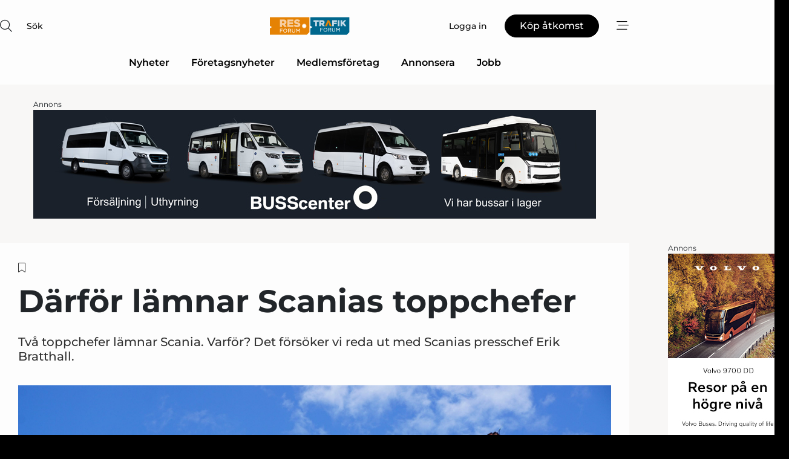

--- FILE ---
content_type: text/html;charset=UTF-8
request_url: https://www.rt-forum.se/article/view/1062628/darfor_lamnar_scanias_toppchefer
body_size: 62957
content:
<?xml version="1.0" encoding="UTF-8"?>
<!DOCTYPE html>
<html xmlns="http://www.w3.org/1999/xhtml"><head id="j_idt2">
        <link rel="SHORTCUT ICON" href="https://f.nordiskemedier.dk/favicon/rtforum2.ico" />
        <link rel="ICON" href="https://f.nordiskemedier.dk/favicon/rtforum2.ico" type="image/x-icon" />
        <title>Därför lämnar Scanias toppchefer</title><meta name="description" content="Två toppchefer lämnar Scania. Varför? Det försöker vi reda ut med Scanias presschef Erik Bratthall. " />
        <meta http-equiv="X-UA-Compatible" content="IE=edge,chrome=1" />
        <meta http-equiv="content-type" content="text/html; charset=UTF-8" />
    <meta id="viewport" name="viewport" content="width=device-width, initial-scale=1" />
    <script>
        //<![CDATA[
        (function () {
            var width = window.innerWidth ||
                document.documentElement.clientWidth ||
                document.body.clientWidth;
            if (width >= 768) {
                document.getElementById("viewport").setAttribute("content", "width=1344");
            } else {
                document.getElementById("viewport").setAttribute("content", "width=device-width, initial-scale=1");
            }
        })();
        //]]>
    </script>
        <meta http-equiv="content-script-type" content="text/javascript" />
        <meta http-equiv="cache-control" content="no-cache" />
        <meta http-equiv="expires" content="0" />
        <meta http-equiv="pragma" content="no-cache" />
        <script src="/js/vars.js?t=1763991434038" type="text/javascript"></script>
        <script src="/js/access.js?t=1763991434038" type="text/javascript"></script>
        <script>
            window.startupTimestamp = "1763991434038";
            window.contextPath = "";
            window.domain = "https://www.rt-forum.se";
            window.fileDomain = "https://f.nordiskemedier.dk";
            window.hostId = 54;
            window.visitor = {};
            window.cvrRestApiAddress = "https://cvr-api.nordiskemedier.dk/resources";
            window.metaObject = {"industryName":"Res/Trafik","authorInitials":"EMW","pageType":"view-article","pageSize":2684,"pageAge":749,"contentType":"view-locked-article"};
            window.testMode = false;

            window.googleAnalytics = false;
            window.pendingScriptExecutions = [];
            window.enableCookieBot = new function () {};

            window.trackerEnabled = true; // TODO: replace with JsVarsServlet after merge
        </script>
    
    <script type="text/javascript" async="true">
        //<![CDATA[
        (function() {
            var host = window.location.hostname;
            var element = document.createElement('script');
            var firstScript = document.getElementsByTagName('script')[0];
            var url = 'https://cmp.inmobi.com'
                .concat('/choice/', 'h8eTMmqFZF-_K', '/', host, '/choice.js?tag_version=V3');
            var uspTries = 0;
            var uspTriesLimit = 3;
            element.async = true;
            element.type = 'text/javascript';
            element.src = url;

            // Not default InMobi code - make sure there is a script present
            // before inserting anything before it.
            if (firstScript) {
                firstScript.parentNode.insertBefore(element, firstScript);
            }

            function makeStub() {
                var TCF_LOCATOR_NAME = '__tcfapiLocator';
                var queue = [];
                var win = window;
                var cmpFrame;

                function addFrame() {
                    var doc = win.document;
                    var otherCMP = !!(win.frames[TCF_LOCATOR_NAME]);

                    if (!otherCMP) {
                        if (doc.body) {
                            var iframe = doc.createElement('iframe');

                            iframe.style.cssText = 'display:none';
                            iframe.name = TCF_LOCATOR_NAME;
                            doc.body.appendChild(iframe);
                        } else {
                            setTimeout(addFrame, 5);
                        }
                    }
                    return !otherCMP;
                }

                function tcfAPIHandler() {
                    var gdprApplies;
                    var args = arguments;

                    if (!args.length) {
                        return queue;
                    } else if (args[0] === 'setGdprApplies') {
                        if (
                            args.length > 3 &&
                            args[2] === 2 &&
                            typeof args[3] === 'boolean'
                        ) {
                            gdprApplies = args[3];
                            if (typeof args[2] === 'function') {
                                args[2]('set', true);
                            }
                        }
                    } else if (args[0] === 'ping') {
                        var retr = {
                            gdprApplies: gdprApplies,
                            cmpLoaded: false,
                            cmpStatus: 'stub'
                        };

                        if (typeof args[2] === 'function') {
                            args[2](retr);
                        }
                    } else {
                        if(args[0] === 'init' && typeof args[3] === 'object') {
                            args[3] = Object.assign(args[3], { tag_version: 'V3' });
                        }
                        queue.push(args);
                    }
                }

                function postMessageEventHandler(event) {
                    var msgIsString = typeof event.data === 'string';
                    var json = {};

                    try {
                        if (msgIsString) {
                            json = JSON.parse(event.data);
                        } else {
                            json = event.data;
                        }
                    } catch (ignore) {}

                    var payload = json.__tcfapiCall;

                    if (payload) {
                        window.__tcfapi(
                            payload.command,
                            payload.version,
                            function(retValue, success) {
                                var returnMsg = {
                                    __tcfapiReturn: {
                                        returnValue: retValue,
                                        success: success,
                                        callId: payload.callId
                                    }
                                };
                                if (msgIsString) {
                                    returnMsg = JSON.stringify(returnMsg);
                                }
                                if (event && event.source && event.source.postMessage) {
                                    event.source.postMessage(returnMsg, '*');
                                }
                            },
                            payload.parameter
                        );
                    }
                }

                while (win) {
                    try {
                        if (win.frames[TCF_LOCATOR_NAME]) {
                            cmpFrame = win;
                            break;
                        }
                    } catch (ignore) {}

                    if (win === window.top) {
                        break;
                    }
                    win = win.parent;
                }
                if (!cmpFrame) {
                    addFrame();
                    win.__tcfapi = tcfAPIHandler;
                    win.addEventListener('message', postMessageEventHandler, false);
                }
            };

            makeStub();

            function makeGppStub() {
                const CMP_ID = 10;
                const SUPPORTED_APIS = [
                    '2:tcfeuv2',
                    '6:uspv1',
                    '7:usnatv1',
                    '8:usca',
                    '9:usvav1',
                    '10:uscov1',
                    '11:usutv1',
                    '12:usctv1'
                ];

                window.__gpp_addFrame = function (n) {
                    if (!window.frames[n]) {
                        if (document.body) {
                            var i = document.createElement("iframe");
                            i.style.cssText = "display:none";
                            i.name = n;
                            document.body.appendChild(i);
                        } else {
                            window.setTimeout(window.__gpp_addFrame, 10, n);
                        }
                    }
                };
                window.__gpp_stub = function () {
                    var b = arguments;
                    __gpp.queue = __gpp.queue || [];
                    __gpp.events = __gpp.events || [];

                    if (!b.length || (b.length == 1 && b[0] == "queue")) {
                        return __gpp.queue;
                    }

                    if (b.length == 1 && b[0] == "events") {
                        return __gpp.events;
                    }

                    var cmd = b[0];
                    var clb = b.length > 1 ? b[1] : null;
                    var par = b.length > 2 ? b[2] : null;
                    if (cmd === "ping") {
                        clb(
                            {
                                gppVersion: "1.1", // must be “Version.Subversion”, current: “1.1”
                                cmpStatus: "stub", // possible values: stub, loading, loaded, error
                                cmpDisplayStatus: "hidden", // possible values: hidden, visible, disabled
                                signalStatus: "not ready", // possible values: not ready, ready
                                supportedAPIs: SUPPORTED_APIS, // list of supported APIs
                                cmpId: CMP_ID, // IAB assigned CMP ID, may be 0 during stub/loading
                                sectionList: [],
                                applicableSections: [-1],
                                gppString: "",
                                parsedSections: {},
                            },
                            true
                        );
                    } else if (cmd === "addEventListener") {
                        if (!("lastId" in __gpp)) {
                            __gpp.lastId = 0;
                        }
                        __gpp.lastId++;
                        var lnr = __gpp.lastId;
                        __gpp.events.push({
                            id: lnr,
                            callback: clb,
                            parameter: par,
                        });
                        clb(
                            {
                                eventName: "listenerRegistered",
                                listenerId: lnr, // Registered ID of the listener
                                data: true, // positive signal
                                pingData: {
                                    gppVersion: "1.1", // must be “Version.Subversion”, current: “1.1”
                                    cmpStatus: "stub", // possible values: stub, loading, loaded, error
                                    cmpDisplayStatus: "hidden", // possible values: hidden, visible, disabled
                                    signalStatus: "not ready", // possible values: not ready, ready
                                    supportedAPIs: SUPPORTED_APIS, // list of supported APIs
                                    cmpId: CMP_ID, // list of supported APIs
                                    sectionList: [],
                                    applicableSections: [-1],
                                    gppString: "",
                                    parsedSections: {},
                                },
                            },
                            true
                        );
                    } else if (cmd === "removeEventListener") {
                        var success = false;
                        for (var i = 0; i < __gpp.events.length; i++) {
                            if (__gpp.events[i].id == par) {
                                __gpp.events.splice(i, 1);
                                success = true;
                                break;
                            }
                        }
                        clb(
                            {
                                eventName: "listenerRemoved",
                                listenerId: par, // Registered ID of the listener
                                data: success, // status info
                                pingData: {
                                    gppVersion: "1.1", // must be “Version.Subversion”, current: “1.1”
                                    cmpStatus: "stub", // possible values: stub, loading, loaded, error
                                    cmpDisplayStatus: "hidden", // possible values: hidden, visible, disabled
                                    signalStatus: "not ready", // possible values: not ready, ready
                                    supportedAPIs: SUPPORTED_APIS, // list of supported APIs
                                    cmpId: CMP_ID, // CMP ID
                                    sectionList: [],
                                    applicableSections: [-1],
                                    gppString: "",
                                    parsedSections: {},
                                },
                            },
                            true
                        );
                    } else if (cmd === "hasSection") {
                        clb(false, true);
                    } else if (cmd === "getSection" || cmd === "getField") {
                        clb(null, true);
                    }
                    //queue all other commands
                    else {
                        __gpp.queue.push([].slice.apply(b));
                    }
                };
                window.__gpp_msghandler = function (event) {
                    var msgIsString = typeof event.data === "string";
                    try {
                        var json = msgIsString ? JSON.parse(event.data) : event.data;
                    } catch (e) {
                        var json = null;
                    }
                    if (typeof json === "object" && json !== null && "__gppCall" in json) {
                        var i = json.__gppCall;
                        window.__gpp(
                            i.command,
                            function (retValue, success) {
                                var returnMsg = {
                                    __gppReturn: {
                                        returnValue: retValue,
                                        success: success,
                                        callId: i.callId,
                                    },
                                };
                                event.source.postMessage(msgIsString ? JSON.stringify(returnMsg) : returnMsg, "*");
                            },
                            "parameter" in i ? i.parameter : null,
                            "version" in i ? i.version : "1.1"
                        );
                    }
                };
                if (!("__gpp" in window) || typeof window.__gpp !== "function") {
                    window.__gpp = window.__gpp_stub;
                    window.addEventListener("message", window.__gpp_msghandler, false);
                    window.__gpp_addFrame("__gppLocator");
                }
            };

            makeGppStub();

            var uspStubFunction = function() {
                var arg = arguments;
                if (typeof window.__uspapi !== uspStubFunction) {
                    setTimeout(function() {
                        if (typeof window.__uspapi !== 'undefined') {
                            window.__uspapi.apply(window.__uspapi, arg);
                        }
                    }, 500);
                }
            };

            var checkIfUspIsReady = function() {
                uspTries++;
                if (window.__uspapi === uspStubFunction && uspTries < uspTriesLimit) {
                    console.warn('USP is not accessible');
                } else {
                    clearInterval(uspInterval);
                }
            };

            if (typeof window.__uspapi === 'undefined') {
                window.__uspapi = uspStubFunction;
                var uspInterval = setInterval(checkIfUspIsReady, 6000);
            }
        })();
        //]]>
    </script><meta property="og:title" content="Därför lämnar Scanias toppchefer" /><meta property="og:description" content="Två toppchefer lämnar Scania. Varför? Det försöker vi reda ut med Scanias presschef Erik Bratthall. " /><meta property="og:type" content="article" /><meta property="og:url" content="https://www.rt-forum.se/article/view/1062628/darfor_lamnar_scanias_toppchefer" /><meta property="og:image" content="https://image.nordjyske.dk/users/nordjyske/images/84738669.jpg?t[strip]=true&amp;t[quality]=95&amp;t[crop][width]=5831&amp;t[crop][height]=3065&amp;t[crop][x]=0&amp;t[crop][y]=469&amp;t[resize][width]=900&amp;t[resize][height]=473&amp;accessToken=112bd82ca7d5f6c6c27eb5127eabf30da9afc8ad98a9a3eac272e848aaf928a2" /><meta property="og:image:width" content="900" /><meta property="og:image:height" content="473" />
            <meta property="og:site_name" content="RT-Forum" /><meta name="twitter:card" content="summary" /><meta name="twitter:url" content="https://www.rt-forum.se/article/view/1062628/darfor_lamnar_scanias_toppchefer" /><meta name="twitter:title" content="Därför lämnar Scanias toppchefer" /><meta name="twitter:description" content="Två toppchefer lämnar Scania. Varför? Det försöker vi reda ut med Scanias presschef Erik Bratthall. " /><meta name="twitter:image" content="https://f.nordiskemedier.dk/.jpg" />
            <script type="application/ld+json">
                {
                    "@context":"http://schema.org",
                    "@type":"NewsMediaOrganization",
                    "name":"RT-Forum",
                    "logo":{
                        "@type":"ImageObject",
                        "url":"https://f.nordiskemedier.dk/logo/portal/54.png"
                    },
                    "url":"https://www.rt-forum.se",
                    "ethicsPolicy":"https://www.rt-forum.se/privacy",
                    "sameAs":["https://www.facebook.com/Trafikforum","https://www.linkedin.com/company/res-och-trafikforum/"]
                }
            </script>
        <script src="/js/notbot.js?t=1763991434038" type="text/javascript"></script>

        <link href="https://f.nordiskemedier.dk/font/media.css" rel="stylesheet" />
        <link rel="stylesheet" href="https://f.nordiskemedier.dk/font-awesome/pro/6.6.0/css/all.min.css" />
        <link rel="stylesheet" href="https://f.nordiskemedier.dk/bootstrap/5.3.6/css/bootstrap.min.css" />
        <link rel="stylesheet" href="/css/default.css?t=1763991434038" type="text/css" />
        <script src="https://f.nordiskemedier.dk/jquery/jquery-3.6.0.min.js"></script>
        
        <script src="/js/jquery-ui.min.js"></script><script type="text/javascript" src="/javax.faces.resource/js/jquery.cookies.2.2.0.min.js.html?ln=portal-jsf&amp;t=17639914"></script>
        <script src="https://f.nordiskemedier.dk/bootstrap/5.3.6/js/bootstrap.bundle.min.js"></script>
        <script src="/js/default.js?t=1763991434038" type="text/javascript"></script>
        <script src="https://www.google.com/recaptcha/api.js?render=explicit&amp;hl=sv" type="text/javascript"></script>
                <script src="https://cdn.jsdelivr.net/npm/vue@2.7.14/dist/vue.min.js"></script>
                <script src="/dist/vue-components.umd.min.js?t=1763991434038" type="text/javascript"></script>
        
        <script src="https://f.nordiskemedier.dk/turnjs4/lib/turn.min.js" type="text/javascript"></script><!--[if lt IE 9]>
            <script src="https://f.nordiskemedier.dk/turnjs4/lib/turn.html4.min.js" type="text/javascript"></script><![endif]--><!--[if lt IE 9]>
                <script type="text/javascript">
                    window.location = "/browser-support.html";
                </script><![endif]-->
        <script src="https://cdn.jsdelivr.net/npm/ua-parser-js@0/dist/ua-parser.min.js"></script>
    <script type="text/javascript">
        window.enableGTM = function() {
            try {
                (function (w, d, s, l, i) {
                    w[l] = w[l] || [];
                    w[l].push({
                        'gtm.start':
                            new Date().getTime(), event: 'gtm.js'
                    });
                    var f = d.getElementsByTagName(s)[0],
                        j = d.createElement(s), dl = l != 'dataLayer' ? '&l=' + l : '';
                    j.async = true;
                    j.src =
                        'https://www.googletagmanager.com/gtm.js?id=' + i + dl;
                    f.parentNode.insertBefore(j, f);
                })(window, document, 'script', 'dataLayer', 'GTM-K3P2LSL');
            } catch (err) {
                console.log(err);
            }
        };
    </script>
        

        
        <script src="/js/cookie-utilities.js"></script>
    <script type="text/javascript">
        var gaPageType = 'view-article';
        var gaContentType = 'view-locked-article';
        var gaPageAge = 749;
        var gaPageSize = 2684;
        var gaIndustryName = 'Res/Trafik';
        
    </script>
    <script type="text/javascript">
        window.enableBanners = function () {
            try {
                window['banner-consent-is-ready'] = true;
                EventBus.broadcast("banner-consent-is-ready");
            } catch (err) {
                console.log(err);
            }
        };
    </script>
    <script type="text/javascript">
        //<![CDATA[
        (function () {
            var salespanelModuleEnabled = false;
            var quantCastModuleEnabled = true;
            var salespanelResolve, salespanelReject;
            window.salespanelPromise = new Promise((resolve, reject) => {
                // Check if Salespanel and QuantCast module is enabled for this host and check if the tag has loaded.
                if (!salespanelModuleEnabled || !quantCastModuleEnabled) {
                    resolve(false);
                }
                salespanelResolve = resolve;
                salespanelReject = reject;
            });

            // Reject just in case QuantCast module is enabled but variable is not initialized.
            if (typeof window.__tcfapi == "undefined") {
                salespanelReject("QuantCast error: __tcfapi is undefined");
                return;
            }

            // Listen for Quantcast events for changes to Salespanel consent.
            window.__tcfapi('addEventListener', 2, async function (tcData, success) {
                if (!success) {
                    salespanelReject("Salespanel error: Could not create event listener.");
                    return;
                }

                // the rest of this function is called when the page is loaded OR
                // - the user accepts / rejects / updates the consent terms
                // - the user dismisses the consent box by clicking the 'x'
                if (tcData.eventStatus !== 'tcloaded' && tcData.eventStatus !== 'useractioncomplete') {
                    return;
                }

                // Salespanel is managed by Google Tag Manager and is not inserted if the relevant consent is not given.
                // If consent is given, it returns true, otherwise false after 2,5 seconds.
                var loops = 0;
                while(!salespanelObjectLoaded() && loops < 5) {
                    await new Promise(resolve => setTimeout(resolve, 500));
                    loops += 1;
                }

                if (salespanelObjectLoaded()) {
                    // Set cookie.
                    allowTracking();
                    salespanelResolve(true);
                } else {
                    // Remove cookie.
                    rejectTracking();
                    // Salespanel did not load in time or was rejected by consent.
                    salespanelReject("Salespanel error: Not loaded.");
                }
            });

            function salespanelObjectLoaded() {
                return typeof $salespanel !== "undefined" && $salespanel.hasOwnProperty("push");
            }

            function allowTracking() {
                // Check if Salespanel tracking has already been allowed.
                if ($.cookies.get("track_uid") !== null) {
                    return;
                }

                try {
                    // Activate tracking when the visitor provides explicit consent.
                    // Place `track_uid` cookie.
                    $salespanel.push(["set", "tracking:allowTracking"]);
                } catch (e) {
                    salespanelReject("Salespanel error: Allow tracking failed.");
                }
            }

            function rejectTracking() {
                // Remove cookie if user removed Salespanel consent.
                // All created Salespanel events will now be un-identified.
                if ($.cookies.get("track_uid")) {
                    $.cookies.del("track_uid", {domain: '.rt-forum.se'});
                }
            }
        })();
        //]]>
    </script>
    <script type="text/javascript">
        //<![CDATA[
        window.paywallScripts = {
            seenPaywall: async function (type) {
                // Wait for salespanel promise to be fulfilled (either loaded or not).
                const salespanelLoaded = await window.salespanelPromise.catch(() => {
                    // Salespanel didn't load if promise is rejected.
                    return false;
                });
                if (!salespanelLoaded) return;

                // Find previous amount of seen paywalls.
                await this.seenPaywallPromise().then(seenPaywalls => {
                    // Increment amount of seen paywall on visitor attribute.
                    this.setPaywallsAttribute(seenPaywalls);

                    // Create Meta/Facebook Pixel event notifying of a seen paywall.
                    if (seenPaywalls > 3) {
                        fbq('trackCustom', "Set paywall +3 gange");
                    }
                }).catch((message) => {
                    console.error(message);
                });

                // Create Salespanel event notifying of a seen paywall.
                this.sendPaywallEvent(type);
            },
            seenPaywallPromise: function () {
                return new Promise((resolve, reject) => {
                    try {
                        $salespanel.push(["get", "qualify:visitor", function (data) {
                            data.visitor_attributes.paywalls !== null ?
                                resolve(data.visitor_attributes.paywalls) :
                                resolve(0);
                        }]);
                    } catch (e) {
                        reject("Salespanel error: Get details failed.");
                    }
                });
            },
            setPaywallsAttribute: function (seenPaywalls) {
                try {
                    $salespanel.push(["set", "attributes:visitor", {
                        "paywalls": seenPaywalls + 1
                    }]);
                } catch (e) {
                    console.error("Salespanel error: Couldn't set attribute.");
                }
            },
            sendPaywallEvent: function (type) {
                try {
                    $salespanel.push(["set",
                        "activity:customActivity",
                        "website",
                        "Saw paywall",
                        type
                    ]);
                } catch (e) {
                    console.error("Salespanel error: Couldn't send custom activity.");
                }
            }
        }
        //]]>
    </script>
            <script type="text/javascript">
                (function (){
                    var is = [];
                    var impersonating = false;
                    if (!impersonating && window.visitor.person) {
                        is.push({
                            name: "person",
                            ref: window.visitor.person.id
                        });
                    }
                    if (!impersonating && window.visitor.recipient) {
                        is.push({
                            name: "recipient",
                            ref: window.visitor.recipient.id
                        });
                    }

                    var evtr;
                    var queue = [];
                    window.queueTrackerEvent = function (a, sn, sr, tn, tr) {
                        if (evtr) {
                            evtr(a, sn, sr, tn, tr, is);
                        } else {
                            queue.push({
                                a: a,
                                sn: sn,
                                sr: sr,
                                tn: tn,
                                tr: tr
                            })
                        }
                    };
                    window.addEventListener("onTrackerLoaded", function () {
                        evtr = window.createTracker("https://api.evtr.nordiskemedier.dk", "evtr");
                        while (queue.length) {
                            var ev = queue.splice(0, 1)[0];
                            if (ev) {
                                evtr(ev.a, ev.sn, ev.sr, ev.tn, ev.tr, is);
                            }
                        }
                    });
                })();
            </script>
            <script async="async" src="https://js.evtr.nordiskemedier.dk/_.js?t=1763991434038" type="text/javascript"></script>

        <script type="text/javascript">
            $(function() {
                $('.item').hover(
                function() { $(this).css('background-color', '#efefef').css('cursor', 'pointer') },
                function() { $(this).css('background-color', 'transparent').css('cursor', 'normal') }
            );
                $(".tt").tooltip();
            });
            function getTitle() {
                return document.title;
            }
            function getLocation() {
                return window.location;
            }
            function getUrl() {
                return window.location.href;
            }
            function confirmDelete(p) {
                var v = "\u00C4r du s\u00E4ker p\u00E5 att du vill radera \"{0}\"?";
                v = v.replace("{0}", p);
                return confirm(v);
            }
            function getVisitorEmail() {
                return "";
            }
            function getVisitorRememberInfo() {
                return true;
            }

            var ids = [];
            function messageFade() {
                $('.fade').fadeTo('slow', 0.3);
            }
            
            // Remove cookies that are no longer in use
            $(document).ready(function () {
                $.cookies.del("c1");
                $.cookies.del("c2");
                $.cookies.del("c3");
            });

            window.pushGTrackScript = function (f, cont) {
                window.pendingScriptExecutions.push({
                    callback: function () {
                        if (window.googleAnalytics) {
                            eval(f(cont));
                        }
                    },
                    context: cont
                });

            }
            $(window).on('load', function () {
                // if subscription is suspended change paywall message.
                if ($('#paywall-overlay') && window.visitor?.person?.suspended) {
                    $('#paywall-overlay .paywall-package').html("\u00C5tkomsten \u00E4r avst\u00E4ngd.");
                    $('#paywall-overlay .paywall-body-wrapper').html("Av s\u00E4kerhetssk\u00E4l \u00E4r ditt konto tillf\u00E4lligt avst\u00E4ngt.".replace('{0}', "abonnement@nordiskemedier.dk").replace('{1}', "abonnement@nordiskemedier.dk"));
                    $('.paywall-content-wrapper').addClass('warning');
                }
            });
        </script>
        <script type="text/javascript">
            //<![CDATA[
            function center(element) {
                var e=$(element);
                var w=e.width();
                var h=e.height();
                e.css("position","fixed").css("z-index","50000").css("top","50%").css("left","50%").css("margin-left","-"+(w/2)+"px").css("margin-top","-"+(h/2)+"px");
                e.draggable({
                    handle: $(element+"_handle")
                });
            }
            //]]>
        </script>

        
        <link rel="alternate" type="application/rss+xml" title="News RSS" href="https://www.rt-forum.se/xml/rss2/articles" />
        <link rel="alternate" type="application/rss+xml" title="Advertisements RSS" href="https://www.rt-forum.se/xml/rss2/advertisements?typeId=1&amp;typeId=2" />
        <link rel="alternate" type="application/rss+xml" title="Competences RSS" href="https://www.rt-forum.se/xml/rss2/competences" />
        <link rel="alternate" type="application/rss+xml" title="Jobs RSS" href="https://www.rt-forum.se/xml/rss2/jobs" />
        <link rel="alternate" type="application/rss+xml" title="Courses RSS" href="https://www.rt-forum.se/xml/rss2/courses" /></head><body>
            <script src="/js/cookie-consent.js"></script>

        <div style="display:none;">
            <a href="/void/index.html" rel="nofollow">23948sdkhjf</a>
        </div>
        <i id="media-width-detection" style="display: none">
            
            <i class="d-md-none xs"></i>
            <i class="d-none d-md-inline lg"></i>
        </i>
            
            <noscript><iframe src="https://www.googletagmanager.com/ns.html?id=GTM-K3P2LSL" height="0" width="0" style="display:none;visibility:hidden"></iframe></noscript>
        <div class="remodal-bg">
        <header id="main-header" v-cloak="" class="unprintable">
            <nav>
                <div>
                    <global-search-icon></global-search-icon>
                </div>
                <div>
                    <a href="/" class="logo">
                        <img src="https://f.nordiskemedier.dk/logo/portal/54.png" alt="RT-Forum" />
                    </a>
                </div>
                <div>
                    <button v-if="window.visitor.person" v-on:click.prevent="open(personMenu)" class="btn btn-link btn-log-in px-0">
                        <i class="fa-light fa-user d-sm-none"></i>
                        <span class="d-none d-sm-inline">Mitt konto</span>
                    </button>
                    <button v-else="" v-on:click.prevent="open(topMenu)" class="btn btn-link btn-log-in px-0">
                        <i class="fa-light fa-user d-sm-none"></i>
                        <span class="d-none d-sm-inline">Logga in</span>
                    </button>
                    <button v-if="window.visitor.ipAccess &amp;&amp; !window.visitor.ipAccess.disable &amp;&amp; window.visitor.ipAccess.corporateClient" v-on:click.prevent="open(ipAccessMenu)" class="btn btn-link btn-ip-access px-0">
                        <span class="d-flex">
                            <i class="fa-light fa-lock-open me-1"></i><span class="short-name">{{ truncateString(window.visitor.ipAccess.corporateClient.name, 12) }}</span><span class="long-name">{{ truncateString(window.visitor.ipAccess.corporateClient.name, 20) }}</span>
                        </span>
                    </button>
                    <template v-else=""><a id="j_idt106:j_idt108" href="/products/subscription.html" style="" class="btn btn-primary" target="">
                            <span class="d-inline d-sm-none">Köp</span>
                            <span class="d-none d-sm-inline">Köp åtkomst</span></a>
                    </template>
                    <button v-on:click.prevent="open(rightMenu)" class="btn btn-link btn-bars px-0 d-inline-flex">
                        <i class="fa-light fa-bars-staggered"></i>
                    </button>
                </div>
            </nav>
            <div v-on:click.self="close" class="menu-container menu-top" v-bind:class="getStyleClass(topMenu)">
                <div>
                    <menu-log-in v-bind:sign-up-link="signUpLink" v-on:close="close"></menu-log-in>
                </div>
            </div>
            <div v-on:click.self="close" class="menu-container menu-right" v-bind:class="getStyleClass(rightMenu)">
                <div>
                    <div style="align-items: center;" class="d-flex justify-content-end">
                        <button v-if="window.visitor.person" v-on:click.prevent="open(personMenu)" class="btn btn-link btn-log-in px-0">
                            Mitt konto
                        </button>
                        <button v-else="" v-on:click.prevent="open(topMenu)" class="btn btn-link btn-log-in px-0">
                            <i class="fa-light fa-user d-sm-none"></i>
                            <span class="d-none d-sm-inline">Logga in</span>
                        </button>
                        <button v-if="window.visitor.ipAccess &amp;&amp; !window.visitor.ipAccess.disable &amp;&amp; window.visitor.ipAccess.corporateClient" v-on:click.prevent="open(ipAccessMenu)" class="btn btn-link btn-ip-access px-0 mx-4">
                            <span class="d-flex">
                                <i class="fa-light fa-lock-open me-1"></i><span class="short-name">{{ truncateString(window.visitor.ipAccess.corporateClient.name, 12) }}</span><span class="long-name">{{ truncateString(window.visitor.ipAccess.corporateClient.name, 20) }}</span>
                            </span>
                        </button>
                        <template v-else=""><a id="j_idt110:j_idt112" href="/products/subscription.html" style="" class="btn btn-primary mx-4" target="">
                                <span class="d-inline d-sm-none">Köp</span>
                                <span class="d-none d-sm-inline">Köp åtkomst</span></a>
                        </template>
                        <button v-on:click.prevent="close" class="btn btn-link btn-x px-0 d-inline-flex">
                            <i class="fa-light fa-xmark-large"></i>
                        </button>
                    </div>
                    <div class="mt-5 mb-4">
                        <global-search-input></global-search-input>
                    </div>
                    <ul class="primary-menu">
                        <li v-for="(option, i) in mainOptions" v-bind:key="i" v-bind:class="{'open': unfolded == i}">
                            <a v-if="option.target" v-bind:href="option.target" v-bind:target="option.external ? '_blank' : ''">{{ option.name }}</a>
                            <template v-else-if="option.children">
                                <a href="#" v-on:click.prevent="unfolded = unfolded != i ? i : null">{{ option.name }}<i class="fa-light" v-bind:class="{'fa-chevron-down': unfolded != i, 'fa-chevron-up': unfolded == i}"></i></a>
                                <ul>
                                    <li v-for="(child, j) in option.children" v-bind:key="j">
                                        <a v-bind:href="child.target" v-bind:target="child.external ? '_blank' : ''">{{ child.name }}</a>
                                    </li>
                                </ul>
                            </template>
                        </li>
                    </ul>
                    <ul class="secondary-menu">
                            <li>
                                <a href="/epages/archive.html">
                                    <i class="fa-light fa-newspaper"></i>E-tidning
                                </a>
                            </li>
                        <li>
                            <a href="/newsletter/subscribe.html"><i class="fa-light fa-envelope"></i>Registrera nyhetsbrev</a>
                        </li>
                        <li>
                            <a href="/bookmark"><i class="fa-light fa-bookmark"></i>Min läslista</a>
                        </li>
                    </ul>
                    <ul v-if="mainSecondaryOptions &amp;&amp; mainSecondaryOptions.length" class="secondary-menu">
                        <li v-for="(option, i) in mainSecondaryOptions" v-bind:key="i">
                            <a v-if="option.target" v-bind:href="option.target" v-bind:target="option.external ? '_blank' : ''">{{ option.name }}</a>
                            <template v-else-if="option.children">
                                <span>{{ option.name }}</span>
                                <ul>
                                    <li v-for="(child, j) in option.children" v-bind:key="j">
                                        <a v-bind:href="child.target" v-bind:target="child.external ? '_blank' : ''">{{ child.name }}</a>
                                    </li>
                                </ul>
                            </template>
                        </li>
                    </ul>
                        <div class="extra">
                            <ip-access-toggle></ip-access-toggle>
                        </div>
                </div>
            </div>
            <div v-if="window.visitor.person" v-on:click.self="close" class="menu-container menu-right" v-bind:class="getStyleClass(personMenu)">
                <div>
                    <div style="align-items: center;" class="d-flex justify-content-end">
                        <button v-on:click.prevent="close" class="btn btn-link btn-x px-0 d-inline-flex">
                            <i class="fa-light fa-xmark-large"></i>
                        </button>
                    </div>
                    <ul class="primary-menu mt-4">
                        <li v-bind:class="{'open': unfolded == -1}">
                            <a href="#" v-on:click.prevent="unfolded = unfolded != -1 ? -1 : null" class="border-top-0">
                                <span class="d-block">
                                    <span class="d-block">{{ window.visitor.person.name }}</span>
                                    <small v-if="window.visitor.member" class="d-block text-muted">
                                        <span class="me-2">{{ window.visitor.member.name }}</span>
                                        <span v-if="window.visitor.person.members &amp;&amp; window.visitor.person.members.length &gt; 1" class="border rounded px-1">+{{ window.visitor.person.members.length - 1 }}</span>
                                    </small>
                                </span>
                                <i class="fa-light" v-bind:class="{'fa-chevron-down': unfolded != -1, 'fa-chevron-up': unfolded == -1}"></i>
                            </a>
                            <ul>
                                <li v-if="window.visitor.person.members &amp;&amp; window.visitor.person.members.length &gt; 1" v-for="member in window.visitor.person.members">
                                    <a href="#" v-on:click="switchMember(member.id)">
                                        {{ member.name }}
                                        <small class="d-block text-muted">Företagsprofil<i v-if="window.visitor.member &amp;&amp; member.id === window.visitor.member.id" class="text-success ms-2 fa-solid fa-check-circle"></i></small>
                                    </a>
                                </li>
                                <li>
                                    <a href="/user/update.html">Inställningar</a>
                                </li>
                                <li>
                                    <a href="/member/log-out.html">Logga ut</a>
                                </li>
                            </ul>
                        </li>
                        <li v-for="(option, i) in personOptions" v-bind:key="i" v-bind:class="{'open': unfolded == i}">
                            <a v-if="option.target" v-bind:href="option.target" v-bind:target="option.external ? '_blank' : ''">{{ option.name }}</a>
                            <template v-else-if="option.children">
                                <a href="#" v-on:click.prevent="unfolded = unfolded != i ? i : null">{{ option.name }}<i class="fa-light" v-bind:class="{'fa-chevron-down': unfolded != i, 'fa-chevron-up': unfolded == i}"></i></a>
                                <ul>
                                    <li v-for="(child, j) in option.children" v-bind:key="j">
                                        <a v-bind:href="child.target" v-bind:target="child.external ? '_blank' : ''">{{ child.name }}</a>
                                    </li>
                                </ul>
                            </template>
                        </li>
                    </ul>
                    <ul class="secondary-menu">
                            <li>
                                <a href="/epages/archive.html">
                                    <i class="fa-light fa-newspaper"></i>E-tidning
                                </a>
                            </li>
                        <li>
                            <a href="/newsletter/subscribe.html"><i class="fa-light fa-envelope"></i>Registrera nyhetsbrev</a>
                        </li>
                        <li>
                            <a href="/bookmark"><i class="fa-light fa-bookmark"></i>Min läslista</a>
                        </li>
                    </ul>
                    <ul v-if="mainSecondaryOptions &amp;&amp; mainSecondaryOptions.length" class="secondary-menu">
                        <li v-for="(option, i) in mainSecondaryOptions">
                            <a v-bind:href="option.target" v-bind:target="option.external ? '_blank' : ''">{{ option.name }}</a>
                        </li>
                    </ul>
                        <div class="extra">
                            <ip-access-toggle></ip-access-toggle>
                        </div>
                </div>
            </div>
            <div v-if="window.visitor.ipAccess &amp;&amp; !window.visitor.ipAccess.disable &amp;&amp; window.visitor.ipAccess.corporateClient" v-on:click.self="close" class="menu-container menu-right" v-bind:class="getStyleClass(ipAccessMenu)">
                <div>
                    <div style="align-items: center;" class="d-flex justify-content-end">
                        <button v-on:click.prevent="close" class="btn btn-link btn-x px-0 d-inline-flex">
                            <i class="fa-light fa-xmark-large"></i>
                        </button>
                    </div>
                            <ul class="ip-menu">
                                <li>
                                    <h5 class="m-0">{{ window.visitor.ipAccess.corporateClient.name }}</h5>
                                </li>
                                <li><p><b>Welcome to our Corporate client solution</b></p>
<p>Your IP is registered with the company mentioned above and provides access to RT-Forum.</p>
                                </li>
                                <li v-if="window.visitor.ipAccess.corporateClient.type != 3 &amp;&amp; window.visitor.ipAccess.corporateClient.type != 2">
                                    <a v-bind:href="'/corporate-client/index.html?token='+window.visitor.ipAccess.corporateClient.token" class="btn btn-link p-0">
                                        Click here to go to sign-up<i class="fa-light fa-arrow-right ms-2"></i>
                                    </a>
                                </li>
                            </ul>
                        <div class="extra">
                            <ip-access-toggle></ip-access-toggle>
                        </div>
                </div>
            </div>
        </header>
        <script type="application/javascript">
            //<![CDATA[
            window.mainMenu = new Vue({
                el: "#main-header",
                data: {
                    topMenu: {
                        transitioning: false,
                        open: false
                    },
                    rightMenu: {
                        transitioning: false,
                        open: false
                    },
                    personMenu: {
                        transitioning: false,
                        open: false
                    },
                    ipAccessMenu: {
                        transitioning: false,
                        open: false
                    },
                    stack: [],
                    unfolded: null,
                    mainOptions: [{"children":[{"external":false,"name":"Senaste nytt","target":"/article/latest.html"},{"name":"Busworld","target":"/topic/view/954/busworld"},{"name":"Kartläggning","target":"/topic/view/1177/kartlaggning"},{"name":"Kvartalsrapport ","target":"/topic/view/1079/kvartalsrapport"},{"name":"Miljözon 3","target":"/topic/view/1201/miljozon_3"},{"name":"Olyckor","target":"/topic/view/1175/olyckor"},{"name":"Tunga Bussligan","target":"/topic/view/1126/tunga_bussligan"},{"name":"Upphandling","target":"/topic/view/686/upphandling"},{"name":"VD-intervju","target":"/topic/view/675/vdintervju"}],"name":"Nyheter"},{"children":[{"external":false,"name":"Företagsnyheter","target":"/announcement"},{"external":false,"name":"Medlemsföretag","target":"/company"}],"name":"Branschinsikt"},{"children":[{"external":false,"name":"Maskiner","target":"/machine"},{"external":false,"name":"Produkter","target":"/product"},{"external":false,"name":"Tjänster","target":"/competence"}],"name":"Köp & Sälj"},{"external":false,"name":"Kalender","target":"/event/search"},{"external":false,"name":"Jobb","target":"/job"}],
                    mainSecondaryOptions: [{"children":[{"external":false,"name":"Bli prenumerant","target":"/products/subscription.html"},{"external":true,"name":"Bli medlem","target":"https://nordiskemediehus.dk/se/produkt/medlemskab/"},{"external":true,"name":"Annonsera","target":"https://nordiskemediehus.dk/se/rt-forum/"},{"external":true,"name":"Se alla produkter","target":"https://nordiskemediehus.dk/se/produkter/"}],"name":"Produkter"}],
                    createSubscriptionLink: {"external":false,"name":"Bli prenumerant","target":"/products/subscription.html"},
                    createMembershipLink: {"external":true,"name":"Bli medlem","target":"https://nordiskemediehus.dk/se/produkt/medlemskab/"},
                },
                computed: {
                    personOptions: function () {
                        const options = [];

                        const add = (list, name, target) => {
                            const option = {
                                name
                            };
                            if (target) {
                                option.target = target;
                            } else {
                                option.children = [];
                            }
                            list.push(option);
                            return option.children;
                        }

                        if (!window.visitor.member) {
                            add(options, "Market overview", "/watch");
                        } else {
                            add(options, "Aktiviteter", "/member");

                            if (window.visitor.member.state.type.announcements || window.visitor.member.state.type.posts) {
                                const createItems = add(options, "Skapa ett inlägg");
                                if (window.visitor.member.state.type.announcements) {
                                    add(createItems, "Nyhet", "/post/announcement");
                                }
                                if (window.visitor.member.state.type.posts) {
                                    if (true) {
                                        add(createItems, "Maskin eller produkt", "/post/machine-or-product");
                                    }
                                    if (true) {
                                        add(createItems, "Tj\u00E4nst", "/post/competence");
                                    }
                                    if (true) {
                                        add(createItems, "Jobb", "/post/job");
                                    }
                                    if (false) {
                                        add(createItems, "Kurs", "/post/course");
                                    }
                                }

                                if (window.visitor.member.state.type.posts && true && (true)) {
                                    const crawlingItems = add(options, "Importlagring");
                                    add(crawlingItems, "Import overview", "/post/overview?imported=true");
                                    add(crawlingItems, "Crawling status", "/import/status.html");
                                }

                                add(options, "Sammanst\u00E4llning", "/post/overview");
                            }
                            if (window.visitor.member.misc.banners || window.visitor.member.misc.newsletterBanners) {
                                const bannerItems = add(options, "Annonsering");
                                if (window.visitor.member.misc.banners) {
                                    add(bannerItems, "\u00D6versikt", "/banner/index.html");
                                }
                                if (window.visitor.member.misc.newsletterBanners) {
                                    add(bannerItems, "Annonsering i nyhetsbrevet", "/newsletter/banner/index.html");
                                }
                                // Member-specifik kode... virker ikke med cache
                                // const saleEmail = "N\/A";
                                // if (saleEmail.indexOf("@") != -1) {
                                //     add(bannerItems, "Kontakta oss f\u00F6r ett kostnadsf\u00F6rslag", "mailto:" + saleEmail + "?subject=N\u00E4r det g\u00E4ller annonsering");
                                // }
                            }

                            if (false) {
                                add(options, "Market overview", "/watch");
                            }

                            const profileItems = add(options, "F\u00F6retagsprofil");
                            add(profileItems, "Se profilen", "/company/view/" + window.visitor.member.id + "/" + window.visitor.member.slug);
                            if (window.visitor.member.state.type.profile) {
                                add(profileItems, "Redigera profil", "/company/profile.html");
                            }
                            add(profileItems, "Kontakter", "/member-contact/overview");
                            if (window.visitor.member.state.type.supplements) {
                                add(profileItems, "F\u00F6retagsportf\u00F6lj", "/supplement/management");
                            }
                            add(profileItems, "Inst\u00E4llningar f\u00F6r administrat\u00F6rer", "/company/administrators.html");

                            add(options, "Hj\u00E4lp", "/member/help.html");
                        }

                        return options;
                        //     var addContacts = function (items, text, contacts) {
                        //         if (contacts) {
                        //             var contactItems = [];
                        //             for (var i = 0; i < contacts.length; i++) {
                        //                 var contact = contacts[i];
                        //                 contactItems.push({
                        //                     text: contact.name,
                        //                     portrait: contact.portrait,
                        //                     phonePrefix: "Tel: ",
                        //                     phone: contact.phone,
                        //                     email: contact.email
                        //                 });
                        //             }
                        //             items.push({
                        //                 text: text,
                        //                 items: contactItems,
                        //             });
                        //         }
                        //     };
                        //
                        //     var contactItems = [];
                        //     for (var contact in this.visitor.contacts) {
                        //         addContacts(contactItems, this.visitor.contacts[contact].title, this.visitor.contacts[contact].contacts);
                        //     }
                        //
                        //     items.push({
                        //         icon: "fa-light fa-phone-alt",
                        //         text: "Kontakt",
                        //         href: "#",
                        //         items: contactItems,
                        //     });
                        //
                        //     return {
                        //         items: items
                        //     };
                        // }
                    },
                    signUpLink: function () {
                        if (window.access.module.subscriptions && this.createSubscriptionLink) {
                            this.createSubscriptionLink.name = "Prenumerera";
                            return this.createSubscriptionLink;
                        } else if (this.createMembershipLink) {
                            this.createMembershipLink.name = "Bli medlem";
                            return this.createMembershipLink;
                        } else {
                            return null;
                        }
                    }
                },
                watch: {
                    stack: function (newValue) {
                        if (newValue && newValue.length > 0) {
                            document.body.classList.add("menu-open");
                        } else {
                            document.body.classList.remove("menu-open");
                        }
                    }
                },
                mounted: function () {
                    document.addEventListener("keyup", this.keyupListener);
                },
                unmounted: function () {
                    window.removeEventListener("keyup", this.keyupListener);
                },
                methods: {
                    truncateString(str, maxLength) {
                        if (!str || typeof str !== 'string') return '';
                        const ellipsis = '…';

                        if (str.length > maxLength) {
                            let trimmed = str.slice(0, maxLength);
                            trimmed = trimmed.replace(/\s+$/, '');
                            if ((trimmed + ellipsis).length < str.length) {
                                return trimmed + ellipsis;
                            }
                        }

                        return str;
                    },
                    keyupListener: function (event) {
                        if (event.keyCode == 27) {
                            this.close();
                        }
                    },
                    open: function (menu) {
                        this.stack.push(menu);
                        menu.transitioning = true;
                        this.$nextTick(() => {
                            menu.open = true;
                        })
                    },
                    close: function () {
                        const menu = this.stack.length ? this.stack.splice(this.stack.length - 1, 1)[0] : null;
                        if (menu) {
                            menu.open = false;
                            setTimeout(() => {
                                menu.transitioning = false;
                            }, 250)
                        }
                    },
                    getStyleClass: function (menu) {
                        return {
                            "transitioning": menu.transitioning || menu.open,
                            "open": menu.open
                        };
                    },
                    switchMember: function (memberId) {
                        this.$services.personSecureService.switchMember(memberId)
                            .then(() => window.location.reload())
                            .catch(err => console.error(err));
                    },
                    openLogIn: function () {
                        Vue.$hashUtil.remove("paywall");
                        this.open(this.topMenu);
                    }
                }
            });
            //]]>
        </script>
        <header id="extra-header" class="unprintable">
            <nav></nav>
            <nav>
                <featured-links v-bind:value="featuredOptions"></featured-links>
            </nav>
        </header>
        <script type="application/javascript">
            //<![CDATA[
            new Vue({
                el: "#extra-header",
                data: {
                    featuredOptions: [{"external":false,"name":"Nyheter","target":"/"},{"external":false,"name":"Företagsnyheter","target":"/announcement"},{"external":false,"name":"Medlemsföretag","target":"/company"},{"external":false,"name":"Annonsera","target":"/page/view.html?id=18020"},{"external":false,"name":"Jobb","target":"/job"}],
                    articles: []
                }
            });
            //]]>
        </script>
    <hash-modal id="paywall-modal" v-cloak="" v-on:opened="opened" hash="paywall" class="paywall paywall-modal ">
                    <div class="paywall-message">Logga in eller skapa f&ouml;r att spara artiklar
                    </div>
            <div class="paywall-body-wrapper">
                <div class="paywall-gain">
                    Få tillgång till allt innehåll på RT-Forum
                </div>
                <div class="paywall-binding">
                    Ingen bindningstid eller kortinformation krävs
                </div>
                <div class="paywall-action"><a id="j_idt140:j_idt142:j_idt153:j_idt156" href="/products/subscription.html?product=105" style="" class="btn btn-primary" target="">
                        Prova RT-Forum nu
                    </a>
                </div>
                <div class="paywall-log-in">
                    Redan prenumerant? <a href="#" v-on:click.prevent="window.mainMenu.openLogIn()">Logga in</a>
                </div>
                <div class="paywall-conditions">
                    <div>
                        Gäller endast personlig prenumeration.
                    </div>
                        <div>Kontakta oss för en <a id="j_idt140:j_idt142:j_idt160:0:j_idt162" href="/products/subscription.html?product=109">företagslösning</a>.
                        </div>
                </div>
            </div>
    </hash-modal>
    <script type="text/javascript">
        //<![CDATA[
        new Vue({
            el: "#paywall-modal",
            methods: {
                opened: function () {
                    window.paywallScripts.seenPaywall("unknown");
                }
            }
        });
        //]]>
    </script>

            <div class="super-container">
    <banners id="j_idt181" v-bind:value="[{&quot;filler&quot;:false,&quot;creatives&quot;:[{&quot;container&quot;:2,&quot;img&quot;:&quot;2vzh7cj8dpnjqpqb.jpg&quot;,&quot;mediaWidth&quot;:&quot;lg&quot;,&quot;width&quot;:930,&quot;id&quot;:71347,&quot;height&quot;:180},{&quot;container&quot;:2,&quot;img&quot;:&quot;2sbnl96fgk0ov5xb.jpg&quot;,&quot;mediaWidth&quot;:&quot;xs&quot;,&quot;width&quot;:930,&quot;id&quot;:71348,&quot;height&quot;:180}],&quot;id&quot;:30795,&quot;href&quot;:&quot;https://www.stenaline.se/&quot;},{&quot;filler&quot;:false,&quot;creatives&quot;:[{&quot;container&quot;:2,&quot;img&quot;:&quot;2pe4ckj4cynurugb.jpg&quot;,&quot;mediaWidth&quot;:&quot;lg&quot;,&quot;width&quot;:930,&quot;id&quot;:71350,&quot;height&quot;:180},{&quot;container&quot;:2,&quot;img&quot;:&quot;2y1ci8ieoefvnrgb.jpg&quot;,&quot;mediaWidth&quot;:&quot;xs&quot;,&quot;width&quot;:930,&quot;id&quot;:71349,&quot;height&quot;:180}],&quot;id&quot;:30796,&quot;href&quot;:&quot;https://www.scania.com/se/sv/home/products/buses-and-coaches/urban-transport-operations/electric-buses.html&quot;},{&quot;filler&quot;:false,&quot;creatives&quot;:[{&quot;container&quot;:2,&quot;img&quot;:&quot;27ve1vaiphb6x6kb.jpg&quot;,&quot;mediaWidth&quot;:&quot;lg&quot;,&quot;width&quot;:930,&quot;id&quot;:74831,&quot;height&quot;:180},{&quot;container&quot;:2,&quot;img&quot;:&quot;2puz5p9edm6pox3b.jpg&quot;,&quot;mediaWidth&quot;:&quot;xs&quot;,&quot;width&quot;:930,&quot;id&quot;:74832,&quot;height&quot;:180}],&quot;id&quot;:32870,&quot;href&quot;:&quot;https://trinorth.se/barnstol-for-buss/&quot;},{&quot;filler&quot;:false,&quot;creatives&quot;:[{&quot;container&quot;:2,&quot;img&quot;:&quot;2n5c3w3how3hsq3b.gif&quot;,&quot;mediaWidth&quot;:&quot;lg&quot;,&quot;width&quot;:930,&quot;id&quot;:74833,&quot;height&quot;:180},{&quot;container&quot;:2,&quot;img&quot;:&quot;28dg0grhgqe7fatb.gif&quot;,&quot;mediaWidth&quot;:&quot;xs&quot;,&quot;width&quot;:930,&quot;id&quot;:74834,&quot;height&quot;:180}],&quot;id&quot;:32871,&quot;href&quot;:&quot;https://www.welandtrafikmiljo.se/?utm_source=Trafikforum&amp;utm_campaign=Trafikmilj%C3%B6experter&amp;utm_medium=paid_digitalprint&quot;},{&quot;filler&quot;:false,&quot;creatives&quot;:[{&quot;container&quot;:2,&quot;img&quot;:&quot;2z6mfk8gtcd3awtb.jpg&quot;,&quot;mediaWidth&quot;:&quot;lg&quot;,&quot;width&quot;:930,&quot;id&quot;:75317,&quot;height&quot;:180},{&quot;container&quot;:2,&quot;img&quot;:&quot;2lkcm9qvy3ak79fb.jpg&quot;,&quot;mediaWidth&quot;:&quot;xs&quot;,&quot;width&quot;:930,&quot;id&quot;:75316,&quot;height&quot;:180}],&quot;id&quot;:33144,&quot;href&quot;:&quot;https://www.busscenter.se/sv-SE&quot;}]" label="Annons" v-bind:label-all="false" v-bind:max-slots="1" v-bind:guideline-size="4" v-bind:xs="[[468,300],[930,180],[980,125],[980,240],[980,360],[980,540],[1800,450]]" v-bind:sm="[[930,180],[980,125],[980,150],[980,240],[980,300],[980,360],[980,540],[1800,450]]" class="top-mowgli unprintable"></banners>
    <script>
        (function () {
            new Vue({
                el: "#j_idt181"
            });
        })();
    </script>
                <div class="main-container">
                    <div>
                            <div id="mowgli-left" class="mowgli-left">
    <banners id="j_idt188" v-bind:value="[{&quot;filler&quot;:false,&quot;creatives&quot;:[{&quot;img&quot;:&quot;2zj4mq5xs9kx2m2b.png&quot;,&quot;mediaWidth&quot;:&quot;lg&quot;,&quot;width&quot;:240,&quot;id&quot;:75802,&quot;height&quot;:400}],&quot;id&quot;:33413,&quot;href&quot;:&quot;https://www.finnlines.com/sv/passagerare/nya-fartyg/?resforum&amp;display&amp;&amp;banner&amp;swe_resforum_240x400&quot;}]" label="Annons" v-bind:label-all="false" v-bind:max-slots="2" v-bind:guideline-size="6" v-bind:sm="[[240,400]]" style="margin-bottom: 10px;"></banners>
    <script>
        (function () {
            new Vue({
                el: "#j_idt188"
            });
        })();
    </script>
                            </div>
                            <script>
                                //<![CDATA[
                                $(function () {
                                    $("#mowgli-left").stickyKid({
                                        marginTop: 140
                                    });
                                    window.dispatchEvent(new Event("scroll"));
                                });
                                //]]>
                            </script>
                    </div>
                    <main>
        <script>
            window.queueTrackerEvent("click", "host", 54, "article", 1062628);
        </script>

                    <article id="article-1062628" class="article-view" data-id="1062628" data-title="Därför lämnar Scanias toppchefer - RT-Forum" data-href="https://www.rt-forum.se/article/view/1062628/darfor_lamnar_scanias_toppchefer" aria-labelledby="headline-id">
                            <script type="application/ld+json">
                                {
                                    "@context": "https://schema.org",
                                    "@type": "NewsArticle",
                                    "headline": "D\u00E4rf\u00F6r l\u00E4mnar Scanias toppchefer",
                                    "description": "Tv\u00E5 toppchefer l\u00E4mnar Scania. Varf\u00F6r? Det f\u00F6rs\u00F6ker vi reda ut med Scanias presschef Erik Bratthall.\u00A0",
                                    "image": [{"thumbnail":"https://image.nordjyske.dk/users/nordjyske/images/84738669.jpg?t[strip]=true&t[quality]=95&t[crop][width]=5831&t[crop][height]=3065&t[crop][x]=0&t[crop][y]=469&t[resize][width]=900&t[resize][height]=473&accessToken=112bd82ca7d5f6c6c27eb5127eabf30da9afc8ad98a9a3eac272e848aaf928a2","@type":"ImageObject","author":"","caption":"Scanias huvudkontor i Södertälje.","@context":"http://schema.org","url":"https://image.nordjyske.dk/users/nordjyske/images/84738669.jpg?t[strip]=true&t[resize][width]=5831&t[resize][height]=4000&accessToken=a1deea0bb4c443c35f0f21d4528fffef3b15624e8d36d8dea21a0b4b2483eaa1"}],
                                    "datePublished": "Mon Nov 06 12:01:43 CET 2023",
                                    "dateModified": "Tue Nov 07 11:23:30 CET 2023",
                                    "mainEntityOfPage": "https://www.rt-forum.se/article/view/1062628/darfor_lamnar_scanias_toppchefer",
                                    "url": "https://www.rt-forum.se/article/view/1062628/darfor_lamnar_scanias_toppchefer",
                                    "author": [{
                                        "@type": "Person",
                                        "name": "Emelie Werme",
                                        "jobTitle": "Journalist",
                                        "url": "https://www.rt-forum.se/profile/view/639"
                                    }],
                                    "publisher": [{
                                        "@type":"NewsMediaOrganization",
                                        "name":"RT-Forum",
                                        "logo":{
                                            "@type":"ImageObject",
                                            "url":"https://f.nordiskemedier.dk/logo/portal/54.png"
                                        },
                                        "url":"https://www.rt-forum.se"
                                    }]
                                }
                            </script>

                        <section class="bookmark-bar">
                            <bookmark-button id="bookmark-app" v-bind:type="type" v-bind:value="id" class="bookmark"></bookmark-button>
                            <script type="text/javascript">
                                //<![CDATA[
                                new Vue({
                                    el: "#bookmark-app",
                                    data: {
                                        type: "article",
                                        id: 1062628
                                    }
                                });
                                //]]>
                            </script>
                        </section>

                        <header>
                            <h1 id="headline-id" class="title" itemprop="headline">Därför lämnar Scanias toppchefer</h1>
                                <div class="summary" itemprop="description">Två toppchefer lämnar Scania. Varför? Det försöker vi reda ut med Scanias presschef Erik Bratthall. </div>
                        </header>

                        <section itemprop="image">
                            <gallery id="article-files-app" v-bind:value="files" class="gallery-container"></gallery>
                            <script type="text/javascript">
                                //<![CDATA[
                                new Vue({
                                    el: "#article-files-app",
                                    data: {
                                        files: [{"images":[{"mediaSize":{"minWidth":0,"designation":"xs","maxWidth":767.98},"url":[{"imageSize":{"pixelDensity":1,"width":768,"height":526},"url":"https://image.nordjyske.dk/users/nordjyske/images/84738669.jpg?t[strip]=true&t[quality]=75&t[crop][width]=5831&t[crop][height]=3994&t[crop][x]=0&t[crop][y]=4&t[resize][width]=768&t[resize][height]=526&accessToken=19a4ac90087f0f95b95f6ffbd4f7cf8a81f8d3409b839276d1ea4460619bfb62"},{"imageSize":{"pixelDensity":2,"width":1536,"height":1053},"url":"https://image.nordjyske.dk/users/nordjyske/images/84738669.jpg?t[strip]=true&t[quality]=75&t[crop][width]=5831&t[crop][height]=3997&t[crop][x]=0&t[crop][y]=3&t[resize][width]=1536&t[resize][height]=1053&accessToken=c6ecfc0fe362ed31bc716c0ed087f15001d5c76265e9f4a07bc52564c0c7c84f"},{"imageSize":{"pixelDensity":1.5,"width":1152,"height":790},"url":"https://image.nordjyske.dk/users/nordjyske/images/84738669.jpg?t[strip]=true&t[quality]=75&t[crop][width]=5831&t[crop][height]=3999&t[crop][x]=0&t[crop][y]=1&t[resize][width]=1152&t[resize][height]=790&accessToken=0177f8ab5c2955bcc09ba6cc7313c1f7b75a8aabc8bbe5a5861bb3367dda2749"}]},{"mediaSize":{"minWidth":768,"designation":"md"},"url":[{"imageSize":{"pixelDensity":1,"width":3840,"height":2634},"url":"https://image.nordjyske.dk/users/nordjyske/images/84738669.jpg?t[strip]=true&t[quality]=75&t[crop][width]=5831&t[crop][height]=4000&t[crop][x]=0&t[crop][y]=0&t[resize][width]=3840&t[resize][height]=2634&accessToken=855782da154585c9b2a006bfa675ef443a126733d64057ccfa718a65f18cdc43"}]}],"description":"Scanias huvudkontor i Södertälje. Foto: Sophie Eriksson","id":7092050,"sourceImage":"https://image.nordjyske.dk/users/nordjyske/images/84738669.jpg?t[strip]=true&t[resize][width]=5831&t[resize][height]=4000&accessToken=a1deea0bb4c443c35f0f21d4528fffef3b15624e8d36d8dea21a0b4b2483eaa1"}]
                                    }
                                });
                                //]]>
                            </script>
                        </section>
    <section class="byline">
        <div>
            
            <div><img src="https://f.nordiskemedier.dk/2uogv1selnu5ewkb_64_64_c.png" />
                <span>Av <a class="bb" href="https://www.rt-forum.se/profile/view/639">Emelie Werme</a>
                </span>
            </div>
        </div>
        <time pubdate="pubdate" datetime="2023-11-06T12:01">
            <i class="fa-light fa-clock"></i>den 6 november 2023 12:01
        </time>
    </section>

                        <div>
                        </div>
                        <div class="article-container">
                            <div class="article-left-container">
    <banners id="j_idt281" v-bind:value="[]" label="Annons" v-bind:label-all="false" v-bind:max-slots="1" v-bind:guideline-size="1" v-bind:xs="[[200,60],[300,60]]" style="margin-bottom: 2.25rem;" class="unprintable"></banners>
    <script>
        (function () {
            new Vue({
                el: "#j_idt281"
            });
        })();
    </script>
                                        <section itemprop="articleBody"><p>Scania är mer än ett år efter i sin tidsplan när det gäller utvecklingen av sina elektriska fordon. Det rapporterar Di. </p><p>RT-Forums systertidning Verkstäderna frågar <b>Erik Bratthall, </b>presschef på Scania, om deras försenade gröna omställning.</p><p>– Jag skulle inte säga att vi ligger ett år efter vår gröna omställning. Vi skulle däremot kunna rampa upp produktionen i en snabbare takt om vi hade bättre tillgång till battericeller. Northvolt levererar en unik produkt med fantastisk prestanda både när det gäller laddning och även det lägsta koldioxidavtrycket i världen. Så vi vill ha våra celler från Northvolt, förklarar han för oss. </p>
                                        </section>
                                        <aside>
    <div id="paywall-overlay" class="paywall paywall-overlay google-tag-manager-paywall-variable">
        <div></div>
        <div class="paywall-content-wrapper">
                    <div class="paywall-package">
                        Prova på-Prenumeration
                    </div>
            <div class="paywall-body-wrapper">
                <div class="paywall-gain">
                    Få tillgång till allt innehåll på RT-Forum
                </div>
                <div class="paywall-binding">
                    Ingen bindningstid eller kortinformation krävs
                </div>
                <div class="paywall-action"><a id="j_idt289:j_idt291:j_idt302:j_idt305" href="/products/subscription.html?product=105" style="" class="btn btn-primary" target="">
                        Prova RT-Forum nu
                    </a>
                </div>
                <div class="paywall-log-in">
                    Redan prenumerant? <a href="#" v-on:click.prevent="window.mainMenu.openLogIn()">Logga in</a>
                </div>
                <div class="paywall-conditions">
                    <div>
                        Gäller endast personlig prenumeration.
                    </div>
                        <div>Kontakta oss för en <a id="j_idt289:j_idt291:j_idt309:0:j_idt311" href="/products/subscription.html?product=109">företagslösning</a>.
                        </div>
                </div>
            </div>
        </div>
    </div>
    <script type="text/javascript">
        //<![CDATA[
        new Vue({
            el: "#paywall-overlay"
        });
        //]]>
    </script>
    <script type="text/javascript">
        //<![CDATA[
        $(function () {
            window.paywallScripts.seenPaywall("article");
        });
        //]]>
    </script>
                                            <script type="text/javascript">
                                                //<![CDATA[
                                                $(window).on('load', function () {
                                                    if (typeof ga !== 'undefined' && ga) {
                                                        ga('send', 'event', 'Locked article', 'Hit paywall', '1062628');
                                                    }
                                                });
                                                //]]>
                                            </script>
                                        </aside>
                                            <aside>
    <banners id="j_idt331" v-bind:value="[]" label="Annons" v-bind:label-all="false" v-bind:max-slots="1" v-bind:guideline-size="4" v-bind:xs="[[336,280],[300,250]]" v-bind:sm="[]" style="margin: 2.25rem 0; text-align: center;" class="unprintable"></banners>
    <script>
        (function () {
            new Vue({
                el: "#j_idt331"
            });
        })();
    </script>
    <banners id="j_idt333" v-bind:value="[]" label="Annons" v-bind:label-all="false" v-bind:max-slots="1" v-bind:guideline-size="4" v-bind:xs="[[336,280],[300,250]]" v-bind:sm="[]" style="margin: 2.25rem 0; text-align: center;" class="unprintable"></banners>
    <script>
        (function () {
            new Vue({
                el: "#j_idt333"
            });
        })();
    </script>
    <banners id="j_idt335" v-bind:value="[]" label="Annons" v-bind:label-all="false" v-bind:max-slots="1" v-bind:guideline-size="4" v-bind:xs="[[300,250]]" style="margin: 2.25rem 0; text-align: center;" class="unprintable"></banners>
    <script>
        (function () {
            new Vue({
                el: "#j_idt335"
            });
        })();
    </script>
    <banners id="j_idt337" v-bind:value="[]" label="Annons" v-bind:label-all="false" v-bind:max-slots="1" v-bind:guideline-size="4" v-bind:xs="[[300,250]]" style="margin: 2.25rem 0; text-align: center;" class="unprintable"></banners>
    <script>
        (function () {
            new Vue({
                el: "#j_idt337"
            });
        })();
    </script>
    <banners id="j_idt339" v-bind:value="[]" label="Annons" v-bind:label-all="false" v-bind:max-slots="1" v-bind:guideline-size="4" v-bind:xs="[[300,250]]" style="margin: 2.25rem 0; text-align: center;" class="unprintable"></banners>
    <script>
        (function () {
            new Vue({
                el: "#j_idt339"
            });
        })();
    </script>

                                                
































































                                            </aside>
                            </div>
                            <aside class="article-right-container">
                                        <div id="article-projects-app" v-cloak="" v-if="projects.length" class="article-projects">
                                            <a v-for="(project, index) in projects" v-show="index &lt; max || showAll" v-bind:href="'https://www.projektagenten.se/project/' + project.id" target="_blank" class="article-project">
                                                <i class="fa-light fa-house-building"></i>
                                                <h6>{{ project.name }}</h6>
                                                <span>Läs om projektet</span>
                                            </a>
                                            <button v-if="hasMore &amp;&amp; !showAll" type="button" v-on:click.prevent="showAll = true" class="more-article-projects">
                                                <i class="fa-light fa-plus"></i>Alla relaterade projekt
                                            </button>
                                        </div>
                                        <script type="text/javascript">
                                            //<![CDATA[
                                            new Vue({
                                                el: "#article-projects-app",
                                                data: {
                                                    max: 3,
                                                    showAll: false,
                                                    projects: []
                                                },
                                                computed: {
                                                    hasMore: function () {
                                                        return this.projects.length > this.max;
                                                    }
                                                }
                                            });
                                            //]]>
                                        </script>

                                        <div>
                                            <div id="mowgli-article-campaigns" class="w-100">
    <banners id="j_idt619" v-bind:value="[]" label="Annons" v-bind:label-all="false" v-bind:max-slots="1" v-bind:guideline-size="4" v-bind:sm="[[336,280],[300,250]]" class="mb-4"></banners>
    <script>
        (function () {
            new Vue({
                el: "#j_idt619"
            });
        })();
    </script>
    <banners id="j_idt621" v-bind:value="[]" label="Annons" v-bind:label-all="false" v-bind:max-slots="1" v-bind:guideline-size="4" v-bind:sm="[[336,280],[300,250]]" class="mb-4"></banners>
    <script>
        (function () {
            new Vue({
                el: "#j_idt621"
            });
        })();
    </script>
                                            </div>
                                            <script>
                                                //<![CDATA[
                                                $(function () {
                                                    $("#mowgli-article-campaigns").stickyKid({
                                                        marginTop: 140
                                                    });
                                                    window.dispatchEvent(new Event("scroll"));
                                                });
                                                //]]>
                                            </script>
                                        </div>
                            </aside>
                        </div>
                    </article>

                    <aside>
                        <div id="article-some-app" v-cloak="" class="article-some">
                            <div class="row">
                                <div class="col">
                                    <social-buttons value="copy, linkedin" version="2"></social-buttons>
                                </div>
                                <div v-if="commentsEnabled" class="col-auto text-end">
                                    <i v-if="comments.counting" class="fa fa-loading-black-16"></i>
                                    <a v-else="" href="#" v-on:click.prevent="toggleComments">
                                        <i class="fa-comment" v-bind:class="comments.count ? 'fa-solid' : 'fa-light'"></i>{{ comments.count === 1 ? '1 kommentar' : comments.count &gt; 1 ? '{0} kommentarer'.replace('{0}', comments.count) : 'Skriv en kommentar' }}
                                    </a>
                                </div>
                            </div>
                            <div v-if="commentsEnabled" v-show="comments.show" class="comments">
                                <i v-if="comments.loading" class="fa fa-loading-black-16"></i>
                                <div v-else="" v-for="comment in comments.list" v-bind:key="comment.id" v-bind:ref="'comment' + comment.id">
                                    <a v-bind:name="comment.id"></a>
                                    <div class="comment">
                                        <div>
                                            <span>
                                                {{ comment.name }}
                                            </span>
                                            <span>
                                                <smart-date v-bind:value="comment.created" label="{0} kl {1}" today-label="I dag" yesterday-label="I går" tomorrow-label="I morgon" v-bind:capitalize="true" year-format="d. MMMM yyyy" date-format="d. MMMM" time-format="HH:mm" v-bind:locale="window.vars.iso_639_1">
                                                    <template v-slot:prepend=""><i class="fa-light fa-clock"></i></template>
                                                </smart-date>
                                            </span>
                                        </div>
                                        <div v-if="editComment.id == comment.id &amp;&amp; (editComment.preparing || editComment.ready)" class="unprintable">
                                            <div>
                                                <div v-if="editComment.preparing" ref="editCommentPlaceholderRef" v-html="bb(editComment.data.text)" class="form-control"></div>
                                                <template v-else-if="editComment.ready">
                                                    <input-textarea id="editComment:text" ref="editCommentTextareaRef" v-model="editComment.data.text" v-bind:errors="editComment.errors.text" v-bind:required="true" v-bind:maxlength="50000" rows="5" v-bind:textarea-style="editCommentStyle"></input-textarea>
                                                    <select-boolean-checkbox id="editComment:listen" v-model="editComment.data.listen" v-bind:errors="editComment.errors.listen" option-label="Få ett mail när det kommer nya kommentarer om artikeln."></select-boolean-checkbox>
                                                </template>
                                            </div>
                                            <global-errors v-bind:value="editComment.errors.global"></global-errors>
                                            <div class="comment-submit-buttons">
                                                <button v-on:click.prevent="saveEdit" class="btn btn-primary">Spara ändringar<i v-if="editComment.submitting" class="fa fa-loading-white-12"></i></button>
                                                <button v-on:click.prevent="cancelEdit" class="btn btn-outline-primary">Avbryt</button>
                                            </div>
                                        </div>
                                        <template v-else="">
                                            <div v-html="bb(comment.text)"></div>
                                            <div v-if="comment.owner || comment.updated" class="comment-edit">
                                                <template v-if="comment.owner">
                                                    <a href="#" v-on:click.prevent="startEdit(comment.id)" class="unprintable">
                                                        <i v-if="editComment.id == comment.id &amp;&amp; editComment.loading" class="fa fa-loading-black-12"></i><i v-else="" class="fa-light fa-pen-to-square"></i>Rätta kommentaren
                                                    </a>
                                                </template>
                                                <template v-if="comment.updated">
                                                    [Redigerad:
                                                    <smart-date v-bind:value="comment.updated" label="{0} kl {1}" today-label="I dag" yesterday-label="I går" tomorrow-label="I morgon" v-bind:capitalize="true" year-format="d. MMMM yyyy" date-format="d. MMMM" time-format="HH:mm" v-bind:locale="window.vars.iso_639_1"></smart-date>]
                                                </template>
                                            </div>
                                        </template>
                                    </div>
                                </div>
                                <i v-if="newComment.loading" class="fa fa-loading-black-16"></i>
                                <form v-else="" id="newComment" class="comment-create unprintable">
                                    <input-textarea id="newComment:text" placeholder="Skriv din kommentar" v-model="newComment.data.text" v-bind:errors="newComment.errors.text" v-bind:required="true" v-bind:maxlength="50000" rows="5">Inl&auml;ggen nedan modereras inte i f&ouml;rv&auml;g och omfattas d&auml;rmed inte av webbplatsens utgivningsbevis.
                                    </input-textarea>
                                    <template v-if="showFull || showFullErrors">
                                        <div class="row">
                                            <div class="col-12 col-md-6">
                                                <input-text id="newComment:name" ref="newCommentNameRef" placeholder="Namn" v-model="newComment.data.name" v-bind:errors="newComment.errors.name" v-bind:required="true" v-bind:maxlength="50"></input-text>
                                            </div>
                                            <div class="col-12 col-md-6">
                                                <input-text id="newComment:email" placeholder="E-post" v-model="newComment.data.email" v-bind:errors="newComment.errors.email" v-bind:required="true" v-bind:maxlength="255"></input-text>
                                            </div>
                                        </div>
                                        <recaptcha id="newComment:recaptcha" sitekey="6LdasRwUAAAAAOAWkvok94EmD1GjREqoghAriL9L" v-bind:errors="newComment.errors.captcha"></recaptcha>
                                        <select-boolean-checkbox id="newComment:remember" v-model="newComment.data.remember" v-bind:errors="newComment.errors.remember" option-label="Kom ihåg mitt namn och e-post på den här datorn." class="mb-0"></select-boolean-checkbox>
                                    </template>
                                    <select-boolean-checkbox id="newComment:listen" v-model="newComment.data.listen" v-bind:errors="newComment.errors.listen" option-label="Få ett mail när det kommer nya kommentarer om artikeln." class="mb-3"></select-boolean-checkbox>
                                    <div class="form-group">Genom att skicka denna kommentar accepterar du villkoren.
                                        <a href="#" v-on:click.prevent="toggleTerms">Se villkoren
                                        </a>
                                        <div v-if="newComment.terms" class="my-4"><b>Generella riktlinjer f&ouml;r kommentarer:</b><br/><br/>&bull; Skriv i en god ton och h&aring;ll dig till &auml;mnet<br/>&bull; S&auml;tt endast in l&auml;nkar om de &auml;r relevanta f&ouml;r debatten<br/>&bull; Undvik att ange personuppgifter, s&aring;som person- eller kontonummer<br/><br/>Redaktionen f&ouml;rbeh&aring;ller sig r&auml;tten att radera kommentarer utan att meddela detta om de inte &ouml;verensst&auml;mmer med ovanst&aring;ende, &auml;r av kommersiell karakt&auml;r eller i strid med lagen.<br/><br/>Redaktionen tar inte ansvar f&ouml;r inneh&aring;llet i kommentarerna. Den som skrivit kommentaren kan d&auml;rf&ouml;r h&aring;llas ansvarig f&ouml;r eventuella lagbrott - inklusive lagen om f&ouml;rtal.<br/><br/>Kommentarer som bryter mot riktlinjerna kan anm&auml;las genom att klicka p&aring; &rdquo;Rapportera ol&auml;mpligt inneh&aring;ll&rdquo;.
                                        </div>
                                    </div>
                                    <global-errors v-bind:value="newComment.errors.global"></global-errors>
                                    <div v-if="newComment.activationRequired" class="alert alert-success">Kommentaren har uppr&auml;ttats.<br /><br />Your comment will not be visible until you activate it. In a few moments you will receive an email where you must click on a link to activate your comment.
                                    </div>
                                    <div class="comment-submit-buttons">
                                        <button v-on:click.prevent="saveNew" v-bind:disabled="newComment.submitting" class="btn btn-primary">Sänd kommentar<i v-if="newComment.submitting" class="fa fa-loading-white-12"></i></button>
                                    </div>
                                </form>
                            </div>
                        </div>
                        <script type="application/javascript">
                            //<![CDATA[
                            new Vue({
                                el: "#article-some-app",
                                data: {
                                    articleId: 1062628,
                                    showFull: false,
                                    commentsEnabled: true,
                                    comments: {
                                        loading: false,
                                        counting: false,
                                        list: [],
                                        count: 0,
                                        show: false
                                    },
                                    newComment: {
                                        data: {},
                                        errors: {},
                                        loading: false,
                                        submitting: false,
                                        activationRequired: false,
                                        terms: false
                                    },
                                    editComment: {
                                        id: null,
                                        data: {},
                                        errors: {},
                                        loading: false,
                                        preparing: false,
                                        ready: false,
                                        submitting: false,
                                        minHeight: 0
                                    }
                                },
                                mounted: function () {
                                    if (this.commentsEnabled) {
                                        this.comments.counting = true;
                                        this.$services.commentService.count({
                                            articleId: this.articleId
                                        }).then((data) => {
                                            this.comments.count = data;
                                        }).catch((err) => {
                                            console.error(err);
                                        }).finally(() => {
                                            this.comments.counting = false;
                                        });
                                        if (this.commentHash) {
                                            this.showComments();
                                        }
                                    }
                                },
                                computed: {
                                    showFullErrors: function () {
                                        return this.newComment.errors && (
                                            (this.newComment.errors.name && this.newComment.errors.name.length)
                                            || (this.newComment.errors.email && this.newComment.errors.email.length)
                                            || (this.newComment.errors.captcha && this.newComment.errors.captcha.length)
                                            || (this.newComment.errors.remember && this.newComment.errors.remember.length)
                                        );
                                    },
                                    editCommentStyle: function () {
                                        if (this.editComment.minHeight) {
                                            return "min-height: " + this.editComment.minHeight + "px;";
                                        } else {
                                            return "";
                                        }
                                    },
                                    commentHash: function () {
                                        let commentHash;
                                        const hashes = Vue.$hashUtil.getAll();
                                        if (hashes) {
                                            for (let i = 0; i < hashes.length; i++) {
                                                const hash = hashes[i];
                                                if (/^comment\d+$/.test(hash)) {
                                                    commentHash = hash;
                                                    break;
                                                }
                                            }
                                        }
                                        return commentHash;
                                    }
                                },
                                methods: {
                                    reset: function () {
                                        this.cancelEdit();
                                    },
                                    loadComments: function () {
                                        this.comments.loading = true;
                                        this.$services.commentService.search({
                                            articleId: this.articleId,
                                            emailToken: window?.visitor?.person?.emailToken,
                                            first: 0,
                                            max: 10000 // TODO: a load more button
                                        }).then((data) => {
                                            this.comments.list = data;
                                            // It is important to set the loading state here (as well) or we won't
                                            // render the list on next tick, but instead several ticks "down the road".
                                            this.comments.loading = false;

                                            if (this.commentHash) {
                                                this.$nextTick(() => {
                                                    const target = this.$refs[this.commentHash];
                                                    const element = Array.isArray(target) ? target[0] : target;
                                                    if (element) {
                                                        const offset = -100; // Offset for the top menu.
                                                        const top = element.getBoundingClientRect().top + offset;
                                                        window.scrollTo({ top: top, behavior: "smooth" });
                                                    }
                                                });
                                            }
                                        }).catch((err) => {
                                            console.error(err);
                                        }).finally(() => {
                                            this.comments.loading = false;
                                        });
                                    },
                                    toggleComments: function () {
                                        if (this.comments.show) {
                                            this.hideComments();
                                        } else {
                                            this.showComments();
                                        }
                                    },
                                    showComments: function () {
                                        this.comments.show = true;
                                        this.reset();
                                        this.loadComments();
                                        this.prepareNew();
                                    },
                                    hideComments: function () {
                                        this.comments.show = false;
                                    },
                                    toggleTerms: function () {
                                        this.newComment.terms = !this.newComment.terms;
                                    },
                                    bb: function (str) {
                                        return Vue.$bbUtil.block(str);
                                    },
                                    getEmailToken: function () {
                                        let token = window.visitor?.person?.emailToken;
                                        if (!token || token.trim().length === 0) {
                                            token = getCookie("etkn");
                                        }
                                        return token;
                                    },
                                    prepareNew: function () {
                                        this.newComment.loading = true;
                                        this.newComment.activationRequired = false;
                                        this.$services.commentService.prepareNew()
                                            .then((data) => {
                                                this.newComment.data = data;
                                            }).catch((err) => {
                                            console.error(err);
                                        }).finally(() => {
                                            this.newComment.loading = false;
                                        });
                                    },
                                    saveNew: function () {
                                        if ((!window.visitor.person || !this.newComment.data.name || !this.newComment.data.email) && !this.showFull) {
                                            this.showFull = true;
                                            this.$nextTick(() => {
                                                this.$refs?.newCommentNameRef?.$refs?.input?.focus();
                                            });
                                            return;
                                        }
                                        this.newComment.submitting = true;
                                        this.newComment.activationRequired = false;
                                        this.newComment.data.articleId = this.articleId;
                                        this.newComment.data.captcha = $("#newComment textarea[name=g-recaptcha-response]").val();
                                        this.$services.commentService.create(
                                            this.newComment.data
                                        ).then((data) => {
                                            this.$clearFormErrors(this.newComment.errors);
                                            if (data.status === "ok") {
                                                if (data.data) {
                                                    this.comments.list.push(data.data);
                                                    this.comments.count++;
                                                } else {
                                                    this.newComment.activationRequired = true;
                                                }
                                                this.newComment.data.text = "";
                                            } else {
                                                this.$showFormErrors(this.newComment.errors, data.errors);
                                            }
                                        }).catch((err) => {
                                            console.error(err);
                                        }).finally(() => {
                                            this.newComment.submitting = false;
                                        })
                                    },
                                    startEdit: function (commentId) {
                                        this.cancelEdit();
                                        this.editComment.id = commentId;
                                        this.editComment.loading = true;
                                        this.$services.commentService.manage(
                                            this.editComment.id,
                                            this.getEmailToken()
                                        ).then((data) => {
                                            this.editComment.data = data;
                                            this.editComment.loading = false;
                                            this.editComment.preparing = true;
                                            this.editComment.ready = false;
                                            this.$nextTick(() => {
                                                this.editComment.loading = false;
                                                this.editComment.preparing = false;
                                                this.editComment.ready = true;
                                                let placeholderRef = this.$refs?.editCommentPlaceholderRef;
                                                if (Array.isArray(placeholderRef)) {
                                                    placeholderRef = placeholderRef[0];
                                                }
                                                const rect = placeholderRef?.getBoundingClientRect();
                                                this.editComment.minHeight = rect?.height;
                                                this.$nextTick(() => {
                                                    let textareaRef = this.$refs?.editCommentTextareaRef;
                                                    if (Array.isArray(textareaRef)) {
                                                        textareaRef = textareaRef[0];
                                                    }
                                                    textareaRef?.$refs?.input?.focus();
                                                });
                                            });
                                        }).catch((err) => {
                                            this.editComment.id = null;
                                            console.error(err);
                                        }).finally(() => {
                                            this.editComment.loading = false;
                                        });
                                    },
                                    saveEdit: function () {
                                        this.editComment.submitting = true;
                                        this.$services.commentService.update(
                                            this.editComment.id,
                                            this.editComment.data
                                        ).then((data) => {
                                            this.$clearFormErrors(this.editComment.errors);
                                            if (data.status === "ok") {
                                                const editedComment = data.data;
                                                for (let i = 0; i < this.comments.list.length; i++) {
                                                    const c = this.comments.list[i];
                                                    if (c && c.id === editedComment.id) {
                                                        this.comments.list[i] = editedComment;
                                                        break;
                                                    }
                                                }
                                                this.cancelEdit();
                                            } else {
                                                this.$showFormErrors(this.editComment.errors, data.errors);
                                            }
                                        }).catch((err) => {
                                            console.error(err);
                                        }).finally(() => {
                                            this.editComment.submitting = false;
                                        });
                                    },
                                    cancelEdit: function () {
                                        this.editComment.id = null;
                                        this.editComment.data = {};
                                        this.editComment.loading = false;
                                        this.editComment.preparing = false;
                                        this.editComment.ready = false;
                                        this.$clearFormErrors(this.editComment.errors);
                                    }
                                }
                            });
                            //]]>
                        </script>
                    </aside>

                    <aside>
    <banners id="j_idt658" v-bind:value="[]" label="Annons" v-bind:label-all="false" v-bind:max-slots="1" v-bind:guideline-size="4" v-bind:xs="[[660,200]]" style="margin-bottom: 2.25rem;" class="unprintable"></banners>
    <script>
        (function () {
            new Vue({
                el: "#j_idt658"
            });
        })();
    </script>
                    </aside>

                    <script type="text/javascript">
                        //<![CDATA[
                        const embedded_objects = $(".article-view iframe").not(".mowgli-iframe,[data-google-container-id]");
                        $.each(embedded_objects, function () {
                            try {
                                const $iframe = $(this);

                                // If this iframe is the one we use in our top video, don't do anything.
                                const $articleVideo = $("#article-video");
                                if ($articleVideo.length && $.contains($articleVideo[0], $iframe[0])) {
                                    return;
                                }

                                const src = $iframe.attr('src');

                                // Don't do anything about iframely iframes used for linking to relevant articles.
                                if (src && (src.indexOf('//cdn.iframe.ly/') !== -1 ||
                                    src.indexOf('instagram.com') !== -1)) {
                                    return;
                                }

                                if (src && (src.indexOf('youtube.com') !== -1 ||
                                    src.indexOf('youtu.be') !== -1 ||
                                    src.indexOf('vimeo.com') !== -1)) {
                                    $iframe
                                        .css('aspect-ratio', $iframe.width() + ' / ' + $iframe.height())
                                        .css('width', '100%')
                                        .css('height', 'auto');
                                } else {
                                    $iframe.wrap('<div class="embed-container"></div>');
                                }
                            } catch (err) {
                                console.error(err);
                            }
                        });
                        //]]>
                    </script>
                        <aside>
                            <div id="related-articles-app" v-cloak="">
                                <i v-if="loading" class="fa fa-loading-black-16"></i>
                                <div v-else="" class="article-list">
                                    <h6 class="default-box-headline">Utvalda artiklar</h6>
                                    <ul>
                                        <li v-for="article in articles">
                                            <front-page-article v-bind:value="article" type="article" v-bind:headline-tag="4" xs-image-position="left" xs-image-size="4x" xs-text-size="6" md-image-position="left" md-image-size="3x" md-text-size="3"></front-page-article>
                                        </li>
                                    </ul>
                                </div>
                            </div>
                            <script>
                                //<![CDATA[
                                new Vue({
                                    el: "#related-articles-app",
                                    data: {
                                        loading: false,
                                        articles: []
                                    },
                                    mounted: function() {
                                        this.loading = true;
                                        this.$services.articleService.loadFpRecommended(1062628, 5)
                                            .then((data) => {
                                                this.articles = data;
                                            })
                                            .catch((data) => {
                                                console.error(data);
                                            })
                                            .finally(() => {
                                                this.loading = false;
                                            });
                                    }
                                });
                                //]]>
                            </script>
                        </aside>

        
        <aside>
        <div id="front-page-boxes-app" class="unprintable">
            <job-in-focus-box v-bind:value="jobs"></job-in-focus-box>
            <div>
                <h6 class="default-box-headline">Utvalda nyheter från förstasidan</h6>
                <div class="row">
                    <div class="col-12 col-md-8">
                        <front-page-article v-bind:value="articlesA[0]" type="article" v-bind:headline-tag="2" xs-image-position="top" xs-image-size="12x" xs-text-size="3" md-image-position="top" md-image-size="8x" md-text-size="1"><div class="row gx-3 gx-md-4 fp-article fp-top fp-md-top fp-h3 fp-md-h1"><a href="/article/view/1197933/tre_nya_toppchefer_tar_plats_i_scanias_ledning" class="fp-article-img"><picture><source srcset="https://image.nordjyske.dk/users/nordjyske/images/138848684.jpg?t[strip]=true&amp;t[quality]=75&amp;t[crop][width]=1920&amp;t[crop][height]=1072&amp;t[crop][x]=0&amp;t[crop][y]=4&amp;t[resize][width]=360&amp;t[resize][height]=201&amp;accessToken=02a066088a3beda2b093b1dfd7debb7a15498c2bebb2d75da97e88efb58b2dfb, https://image.nordjyske.dk/users/nordjyske/images/138848684.jpg?t[strip]=true&amp;t[quality]=75&amp;t[crop][width]=1920&amp;t[crop][height]=1074&amp;t[crop][x]=0&amp;t[crop][y]=3&amp;t[resize][width]=540&amp;t[resize][height]=302&amp;accessToken=81596658009a177e3a345dff16b191241c16933975adaa4bd121aebfda0a3047 1.5x, https://image.nordjyske.dk/users/nordjyske/images/138848684.jpg?t[strip]=true&amp;t[quality]=75&amp;t[crop][width]=1920&amp;t[crop][height]=1072&amp;t[crop][x]=0&amp;t[crop][y]=4&amp;t[resize][width]=720&amp;t[resize][height]=402&amp;accessToken=3991553b89a291f400d6f03bc677135701cc7b4a3b62635529ac51a238e693b1 2.0x" media="(min-width: 0.0px) and (max-width: 767.98px)"></source><source srcset="https://image.nordjyske.dk/users/nordjyske/images/138848684.jpg?t[strip]=true&amp;t[quality]=75&amp;t[crop][width]=1920&amp;t[crop][height]=1072&amp;t[crop][x]=0&amp;t[crop][y]=4&amp;t[resize][width]=645&amp;t[resize][height]=360&amp;accessToken=775a79f6ae340d85856f60f2bf0532d41644014d3f56c50ea3c42aa6110840d5" media="(min-width: 768.0px)"></source><img src="https://image.nordjyske.dk/users/nordjyske/images/138848684.jpg?t[strip]=true&amp;t[quality]=75&amp;t[crop][width]=1920&amp;t[crop][height]=1072&amp;t[crop][x]=0&amp;t[crop][y]=4&amp;t[resize][width]=645&amp;t[resize][height]=360&amp;accessToken=775a79f6ae340d85856f60f2bf0532d41644014d3f56c50ea3c42aa6110840d5" loading="lazy" /></picture></a><div class=""><div><div><i class="topic">Jobb &amp; Karriär</i></div><div><bookmark-button type="article" :value="1197933" class="bookmark"><button class="bookmark" disabled="true"><i class="fa-light fa-bookmark"></i></button></bookmark-button></div></div><a href="/article/view/1197933/tre_nya_toppchefer_tar_plats_i_scanias_ledning"><h2>Tre nya toppchefer tar plats i Scanias ledning</h2></a></div></div>
                        </front-page-article>
                        <hr class="fp-separator d-md-none" />
                    </div>
                    <div class="col-12 col-md-4">
                        <front-page-article v-bind:value="articlesA[1]" type="article" v-bind:headline-tag="3" xs-image-position="left" xs-image-size="4x" xs-text-size="6" md-image-position="top" md-image-size="4x" md-text-size="4" class="fp-mb"><div class="row gx-3 gx-md-4 fp-article fp-left fp-md-top fp-h6 fp-md-h4 fp-mb"><a href="/article/view/1197438/nodvandig_mix_i_delikat_balansgang_mellan_upphandling_och_egen_regi" class="fp-article-img col-4"><picture><source srcset="https://image.nordjyske.dk/users/nordjyske/images/138707976.jpg?t[strip]=true&amp;t[quality]=75&amp;t[crop][width]=3543&amp;t[crop][height]=1978&amp;t[crop][x]=0&amp;t[crop][y]=193&amp;t[resize][width]=120&amp;t[resize][height]=67&amp;accessToken=cc2e2f22edc340819c5d278d901ef1595420a26e3e4f97071b47c009141c3c2a, https://image.nordjyske.dk/users/nordjyske/images/138707976.jpg?t[strip]=true&amp;t[quality]=75&amp;t[crop][width]=3543&amp;t[crop][height]=1988&amp;t[crop][x]=0&amp;t[crop][y]=188&amp;t[resize][width]=180&amp;t[resize][height]=101&amp;accessToken=e93dfca1c33b6b0ed1458d55524363eae5e27bdc91b491666f36c80ef0551a51 1.5x, https://image.nordjyske.dk/users/nordjyske/images/138707976.jpg?t[strip]=true&amp;t[quality]=75&amp;t[crop][width]=3543&amp;t[crop][height]=1978&amp;t[crop][x]=0&amp;t[crop][y]=193&amp;t[resize][width]=240&amp;t[resize][height]=134&amp;accessToken=6dc937ef6b7f3034670025f4a121bf657f23ab15f8943b18b3c8e90cccc6e0d3 2.0x" media="(min-width: 0.0px) and (max-width: 767.98px)"></source><source srcset="https://image.nordjyske.dk/users/nordjyske/images/138707976.jpg?t[strip]=true&amp;t[quality]=75&amp;t[crop][width]=3543&amp;t[crop][height]=1982&amp;t[crop][x]=0&amp;t[crop][y]=191&amp;t[resize][width]=311&amp;t[resize][height]=174&amp;accessToken=6fcc7700e825b298014b2fd42ff9b2be6ce46c9f8ad55589048d71e406ea9130" media="(min-width: 768.0px)"></source><img src="https://image.nordjyske.dk/users/nordjyske/images/138707976.jpg?t[strip]=true&amp;t[quality]=75&amp;t[crop][width]=3543&amp;t[crop][height]=1982&amp;t[crop][x]=0&amp;t[crop][y]=191&amp;t[resize][width]=311&amp;t[resize][height]=174&amp;accessToken=6fcc7700e825b298014b2fd42ff9b2be6ce46c9f8ad55589048d71e406ea9130" loading="lazy" /></picture></a><div class="col"><div><div><i class="topic">I fokus</i></div><div><bookmark-button type="article" :value="1197438" class="bookmark"><button class="bookmark" disabled="true"><i class="fa-light fa-bookmark"></i></button></bookmark-button></div></div><a href="/article/view/1197438/nodvandig_mix_i_delikat_balansgang_mellan_upphandling_och_egen_regi"><h3>”Nödvändig mix” i delikat balansgång mellan upphandling och egen regi</h3></a></div></div>
                        </front-page-article>
                        <hr class="fp-separator d-md-none" />
                        <front-page-article v-bind:value="articlesA[2]" type="article" v-bind:headline-tag="3" xs-image-position="top" xs-image-size="12x" xs-text-size="3" md-image-position="top" md-image-size="4x" md-text-size="4"><div class="row gx-3 gx-md-4 fp-article fp-top fp-md-top fp-h3 fp-md-h4"><a href="/article/view/1197927/uitp_moblerar_om_i_ledningen" class="fp-article-img"><picture><source srcset="https://image.nordjyske.dk/users/nordjyske/images/129620820.jpg?t[strip]=true&amp;t[quality]=75&amp;t[crop][width]=1920&amp;t[crop][height]=1072&amp;t[crop][x]=0&amp;t[crop][y]=0&amp;t[resize][width]=360&amp;t[resize][height]=201&amp;accessToken=6859841094a95ea2336bfe109324957a7a317b043da0220fe0e1cd0f8a370279, https://image.nordjyske.dk/users/nordjyske/images/129620820.jpg?t[strip]=true&amp;t[quality]=75&amp;t[crop][width]=1920&amp;t[crop][height]=1074&amp;t[crop][x]=0&amp;t[crop][y]=0&amp;t[resize][width]=540&amp;t[resize][height]=302&amp;accessToken=4c45cd0bd47b08de4cd7f374974dc979ccffd1a23aaf679c7947b84ef8aea636 1.5x, https://image.nordjyske.dk/users/nordjyske/images/129620820.jpg?t[strip]=true&amp;t[quality]=75&amp;t[crop][width]=1920&amp;t[crop][height]=1072&amp;t[crop][x]=0&amp;t[crop][y]=0&amp;t[resize][width]=720&amp;t[resize][height]=402&amp;accessToken=8242f5198d4ddbc40a7c14d221bf41daec62ea43563abaacb320efe42bd7a506 2.0x" media="(min-width: 0.0px) and (max-width: 767.98px)"></source><source srcset="https://image.nordjyske.dk/users/nordjyske/images/129620820.jpg?t[strip]=true&amp;t[quality]=75&amp;t[crop][width]=1920&amp;t[crop][height]=1074&amp;t[crop][x]=0&amp;t[crop][y]=0&amp;t[resize][width]=311&amp;t[resize][height]=174&amp;accessToken=002bdebff45b7cea82f55ad94a69cdd1c788239964c43003695eebcfc052b52c" media="(min-width: 768.0px)"></source><img src="https://image.nordjyske.dk/users/nordjyske/images/129620820.jpg?t[strip]=true&amp;t[quality]=75&amp;t[crop][width]=1920&amp;t[crop][height]=1072&amp;t[crop][x]=0&amp;t[crop][y]=0&amp;t[resize][width]=360&amp;t[resize][height]=201&amp;accessToken=6859841094a95ea2336bfe109324957a7a317b043da0220fe0e1cd0f8a370279" loading="lazy" /></picture></a><div class=""><div><div><i class="topic">Jobb &amp; Karriär</i></div><div><bookmark-button type="article" :value="1197927" class="bookmark"><button class="bookmark" disabled="true"><i class="fa-light fa-bookmark"></i></button></bookmark-button></div></div><a href="/article/view/1197927/uitp_moblerar_om_i_ledningen"><h3>UITP möblerar om i ledningen</h3></a></div></div>
                        </front-page-article>
                        <hr class="fp-separator d-md-none" />
                    </div>
                </div>
                <div class="row d-none d-md-flex">
                    <div class="col-8">
                        <hr class="fp-separator" />
                    </div>
                    <div class="col-4">
                        <hr class="fp-separator" />
                    </div>
                </div>
                <div class="row">
                    <div class="col-12 col-md-4">
                        <front-page-article v-bind:value="articlesA[3]" type="article" v-bind:headline-tag="3" xs-image-position="left" xs-image-size="4x" xs-text-size="6" md-image-position="top" md-image-size="4x" md-text-size="4"><div class="row gx-3 gx-md-4 fp-article fp-left fp-md-top fp-h6 fp-md-h4"><a href="/article/view/1197819/telepass_vinner_upphandling_i_goteborg_omfattar_100_fordon" class="fp-article-img col-4"><picture><source srcset="https://image.nordjyske.dk/users/nordjyske/images/138803423.jpg?t[strip]=true&amp;t[quality]=75&amp;t[crop][width]=6000&amp;t[crop][height]=3350&amp;t[crop][x]=0&amp;t[crop][y]=326&amp;t[resize][width]=120&amp;t[resize][height]=67&amp;accessToken=4cae8d1b5e47f78cf2b6e0a0d2e58faa1a98a85b82febf89ac90268b8ab2ee5b, https://image.nordjyske.dk/users/nordjyske/images/138803423.jpg?t[strip]=true&amp;t[quality]=75&amp;t[crop][width]=6000&amp;t[crop][height]=3367&amp;t[crop][x]=0&amp;t[crop][y]=318&amp;t[resize][width]=180&amp;t[resize][height]=101&amp;accessToken=80e47819472bbb894854852afffa32035acf37d3eb51707e325d9c06ebc4c0b7 1.5x, https://image.nordjyske.dk/users/nordjyske/images/138803423.jpg?t[strip]=true&amp;t[quality]=75&amp;t[crop][width]=6000&amp;t[crop][height]=3350&amp;t[crop][x]=0&amp;t[crop][y]=326&amp;t[resize][width]=240&amp;t[resize][height]=134&amp;accessToken=d2b8559404ad67cc48e34b4c154f2150f590d38d3e6d531739362c19fe572cc7 2.0x" media="(min-width: 0.0px) and (max-width: 767.98px)"></source><source srcset="https://image.nordjyske.dk/users/nordjyske/images/138803423.jpg?t[strip]=true&amp;t[quality]=75&amp;t[crop][width]=6000&amp;t[crop][height]=3357&amp;t[crop][x]=0&amp;t[crop][y]=323&amp;t[resize][width]=311&amp;t[resize][height]=174&amp;accessToken=e7b3986d51155a27cb0bb496fdc8db1ec76b824a9a7f080ac6f3e19e737ae3e2" media="(min-width: 768.0px)"></source><img src="https://image.nordjyske.dk/users/nordjyske/images/138803423.jpg?t[strip]=true&amp;t[quality]=75&amp;t[crop][width]=6000&amp;t[crop][height]=3357&amp;t[crop][x]=0&amp;t[crop][y]=323&amp;t[resize][width]=311&amp;t[resize][height]=174&amp;accessToken=e7b3986d51155a27cb0bb496fdc8db1ec76b824a9a7f080ac6f3e19e737ae3e2" loading="lazy" /></picture></a><div class="col"><div><div><i class="topic">Upphandling</i></div><div><bookmark-button type="article" :value="1197819" class="bookmark"><button class="bookmark" disabled="true"><i class="fa-light fa-bookmark"></i></button></bookmark-button></div></div><a href="/article/view/1197819/telepass_vinner_upphandling_i_goteborg_omfattar_100_fordon"><h3>Telepass vinner upphandling i Göteborg – omfattar 100 fordon</h3></a></div></div>
                        </front-page-article>
                        <hr class="fp-separator d-md-none" />
                    </div>
                    <div class="col-12 col-md-4">
                        <front-page-article v-bind:value="articlesA[4]" type="article" v-bind:headline-tag="3" xs-image-position="left" xs-image-size="4x" xs-text-size="6" md-image-position="top" md-image-size="4x" md-text-size="4"><div class="row gx-3 gx-md-4 fp-article fp-left fp-md-top fp-h6 fp-md-h4"><a href="/article/view/1197630/vinfast_rusar_i_omsattning_men_vinsten_drojer" class="fp-article-img col-4"><picture><source srcset="https://image.nordjyske.dk/users/nordjyske/images/138700690.jpg?t[strip]=true&amp;t[quality]=75&amp;t[crop][width]=6000&amp;t[crop][height]=3350&amp;t[crop][x]=0&amp;t[crop][y]=326&amp;t[resize][width]=120&amp;t[resize][height]=67&amp;accessToken=296f9fa99e3fee02791722eec6948fb2b4e49eb5f3fc54b9067dd9be4af313f6, https://image.nordjyske.dk/users/nordjyske/images/138700690.jpg?t[strip]=true&amp;t[quality]=75&amp;t[crop][width]=6000&amp;t[crop][height]=3367&amp;t[crop][x]=0&amp;t[crop][y]=318&amp;t[resize][width]=180&amp;t[resize][height]=101&amp;accessToken=45b3a7cb4c5b46df3ed3923197f173612de33d37dde75c1f9aebb45108293966 1.5x, https://image.nordjyske.dk/users/nordjyske/images/138700690.jpg?t[strip]=true&amp;t[quality]=75&amp;t[crop][width]=6000&amp;t[crop][height]=3350&amp;t[crop][x]=0&amp;t[crop][y]=326&amp;t[resize][width]=240&amp;t[resize][height]=134&amp;accessToken=6e78b23b8824f53cc6fe789fb0e569d8cb29f3da9e4c08d321f330dc866292ca 2.0x" media="(min-width: 0.0px) and (max-width: 767.98px)"></source><source srcset="https://image.nordjyske.dk/users/nordjyske/images/138700690.jpg?t[strip]=true&amp;t[quality]=75&amp;t[crop][width]=6000&amp;t[crop][height]=3357&amp;t[crop][x]=0&amp;t[crop][y]=323&amp;t[resize][width]=311&amp;t[resize][height]=174&amp;accessToken=35d0d161f6334e8cb39a9ed27f6b9ae0f2d1144c2801e0eb3e444cfb6856e7bc" media="(min-width: 768.0px)"></source><img src="https://image.nordjyske.dk/users/nordjyske/images/138700690.jpg?t[strip]=true&amp;t[quality]=75&amp;t[crop][width]=6000&amp;t[crop][height]=3357&amp;t[crop][x]=0&amp;t[crop][y]=323&amp;t[resize][width]=311&amp;t[resize][height]=174&amp;accessToken=35d0d161f6334e8cb39a9ed27f6b9ae0f2d1144c2801e0eb3e444cfb6856e7bc" loading="lazy" /></picture></a><div class="col"><div><div><i class="topic">Kvartalsrapport </i></div><div><bookmark-button type="article" :value="1197630" class="bookmark"><button class="bookmark" disabled="true"><i class="fa-light fa-bookmark"></i></button></bookmark-button></div></div><a href="/article/view/1197630/vinfast_rusar_i_omsattning_men_vinsten_drojer"><h3>Vinfast rusar i omsättning men vinsten dröjer</h3></a></div></div>
                        </front-page-article>
                        <hr class="fp-separator d-md-none" />
                    </div>
                    <div class="col-12 col-md-4">
                        <front-page-article v-bind:value="articlesA[5]" type="article" v-bind:headline-tag="3" xs-image-position="left" xs-image-size="4x" xs-text-size="6" md-image-position="top" md-image-size="4x" md-text-size="4"><div class="row gx-3 gx-md-4 fp-article fp-left fp-md-top fp-h6 fp-md-h4"><a href="/article/view/1197497/uppdaterad_buss_kraschade_in_i_bropelare_fyra_personer_till_sjukhus" class="fp-article-img col-4"><picture><source srcset="https://image.nordjyske.dk/users/nordjyske/images/138659459.jpg?t[strip]=true&amp;t[quality]=75&amp;t[crop][width]=777&amp;t[crop][height]=434&amp;t[crop][x]=76&amp;t[crop][y]=0&amp;t[resize][width]=120&amp;t[resize][height]=67&amp;accessToken=d2fc38d9ef3545db237fd7ae8ee458bfb12624373f6b6d83e05514ebea5d0599, https://image.nordjyske.dk/users/nordjyske/images/138659459.jpg?t[strip]=true&amp;t[quality]=75&amp;t[crop][width]=773&amp;t[crop][height]=434&amp;t[crop][x]=78&amp;t[crop][y]=0&amp;t[resize][width]=180&amp;t[resize][height]=101&amp;accessToken=2317e1bc7e58d10d6aac1dfd1a42ce53812a2698f1942ad184016814ce14ff65 1.5x, https://image.nordjyske.dk/users/nordjyske/images/138659459.jpg?t[strip]=true&amp;t[quality]=75&amp;t[crop][width]=777&amp;t[crop][height]=434&amp;t[crop][x]=76&amp;t[crop][y]=0&amp;t[resize][width]=240&amp;t[resize][height]=134&amp;accessToken=b7aa3bdd598bc820976c7a4ee9c5abc40fb1cdafe5768b37b444a5a299b4bfa9 2.0x" media="(min-width: 0.0px) and (max-width: 767.98px)"></source><source srcset="https://image.nordjyske.dk/users/nordjyske/images/138659459.jpg?t[strip]=true&amp;t[quality]=75&amp;t[crop][width]=776&amp;t[crop][height]=434&amp;t[crop][x]=76&amp;t[crop][y]=0&amp;t[resize][width]=311&amp;t[resize][height]=174&amp;accessToken=63ebfd9603221b9c4b5d5588195eac33f634280694a12a95af1a00c3a781216d" media="(min-width: 768.0px)"></source><img src="https://image.nordjyske.dk/users/nordjyske/images/138659459.jpg?t[strip]=true&amp;t[quality]=75&amp;t[crop][width]=776&amp;t[crop][height]=434&amp;t[crop][x]=76&amp;t[crop][y]=0&amp;t[resize][width]=311&amp;t[resize][height]=174&amp;accessToken=63ebfd9603221b9c4b5d5588195eac33f634280694a12a95af1a00c3a781216d" loading="lazy" /></picture></a><div class="col"><div><div><bookmark-button type="article" :value="1197497" class="bookmark"><button class="bookmark" disabled="true"><i class="fa-light fa-bookmark"></i></button></bookmark-button></div></div><a href="/article/view/1197497/uppdaterad_buss_kraschade_in_i_bropelare_fyra_personer_till_sjukhus"><h3><strong>Uppdaterad: </strong>Buss kraschade in i bropelare – fyra personer till sjukhus</h3></a></div></div>
                        </front-page-article>
                        <hr class="fp-separator d-md-none" />
                    </div>
                </div>
                <div class="row d-none d-md-flex">
                    <div class="col-4">
                        <hr class="fp-separator" />
                    </div>
                    <div class="col-4">
                        <hr class="fp-separator" />
                    </div>
                    <div class="col-4">
                        <hr class="fp-separator" />
                    </div>
                </div>
            </div>
        </div>

        <script>
            //<![CDATA[
            (function () {
                new Vue({
                    el: "#front-page-boxes-app",
                    data: {
                        articlesA: [{"images":{"8x":[{"mediaSize":{"minWidth":0,"designation":"xs","maxWidth":767.98},"url":[{"imageSize":{"pixelDensity":1,"width":240,"height":134},"url":"https://image.nordjyske.dk/users/nordjyske/images/138848684.jpg?t[strip]=true&t[quality]=75&t[crop][width]=1920&t[crop][height]=1072&t[crop][x]=0&t[crop][y]=4&t[resize][width]=240&t[resize][height]=134&accessToken=c3f07523961947d3063d06fef3ce8f310b0dc9966e467d8178d85c1c7d082624"},{"imageSize":{"pixelDensity":1.5,"width":360,"height":201},"url":"https://image.nordjyske.dk/users/nordjyske/images/138848684.jpg?t[strip]=true&t[quality]=75&t[crop][width]=1920&t[crop][height]=1072&t[crop][x]=0&t[crop][y]=4&t[resize][width]=360&t[resize][height]=201&accessToken=02a066088a3beda2b093b1dfd7debb7a15498c2bebb2d75da97e88efb58b2dfb"},{"imageSize":{"pixelDensity":2,"width":480,"height":268},"url":"https://image.nordjyske.dk/users/nordjyske/images/138848684.jpg?t[strip]=true&t[quality]=75&t[crop][width]=1920&t[crop][height]=1072&t[crop][x]=0&t[crop][y]=4&t[resize][width]=480&t[resize][height]=268&accessToken=cd58904b83319c4960cfb64e880c9580d19f5dda05c2df9744293835d1b42e0d"}]},{"mediaSize":{"minWidth":768,"designation":"md"},"url":[{"imageSize":{"pixelDensity":1,"width":645,"height":360},"url":"https://image.nordjyske.dk/users/nordjyske/images/138848684.jpg?t[strip]=true&t[quality]=75&t[crop][width]=1920&t[crop][height]=1072&t[crop][x]=0&t[crop][y]=4&t[resize][width]=645&t[resize][height]=360&accessToken=775a79f6ae340d85856f60f2bf0532d41644014d3f56c50ea3c42aa6110840d5"}]}],"6x":[{"mediaSize":{"minWidth":0,"designation":"xs","maxWidth":767.98},"url":[{"imageSize":{"pixelDensity":1,"width":180,"height":100},"url":"https://image.nordjyske.dk/users/nordjyske/images/138848684.jpg?t[strip]=true&t[quality]=75&t[crop][width]=1920&t[crop][height]=1067&t[crop][x]=0&t[crop][y]=7&t[resize][width]=180&t[resize][height]=100&accessToken=7264f2a7ec8e38896a42f044d6f6a39668b10ac50501ba06aaf96cd6af2d5199"},{"imageSize":{"pixelDensity":1.5,"width":270,"height":150},"url":"https://image.nordjyske.dk/users/nordjyske/images/138848684.jpg?t[strip]=true&t[quality]=75&t[crop][width]=1920&t[crop][height]=1067&t[crop][x]=0&t[crop][y]=7&t[resize][width]=270&t[resize][height]=150&accessToken=aa6046ccbbc29746cfb3ed3543b4ca13f045d156de3619020634893c5edd532a"},{"imageSize":{"pixelDensity":2,"width":360,"height":200},"url":"https://image.nordjyske.dk/users/nordjyske/images/138848684.jpg?t[strip]=true&t[quality]=75&t[crop][width]=1920&t[crop][height]=1067&t[crop][x]=0&t[crop][y]=7&t[resize][width]=360&t[resize][height]=200&accessToken=5c05d303e804da5f9cf523b0be44fbced4faa6ab96b1d3834952a8f7832a20cd"}]},{"mediaSize":{"minWidth":768,"designation":"md"},"url":[{"imageSize":{"pixelDensity":1,"width":478,"height":267},"url":"https://image.nordjyske.dk/users/nordjyske/images/138848684.jpg?t[strip]=true&t[quality]=75&t[crop][width]=1920&t[crop][height]=1072&t[crop][x]=0&t[crop][y]=4&t[resize][width]=478&t[resize][height]=267&accessToken=69ee90dde797dad26cc12848ac67eced462278e7225858bc12e3c0eb06e66037"}]}],"4x":[{"mediaSize":{"minWidth":0,"designation":"xs","maxWidth":767.98},"url":[{"imageSize":{"pixelDensity":1,"width":120,"height":67},"url":"https://image.nordjyske.dk/users/nordjyske/images/138848684.jpg?t[strip]=true&t[quality]=75&t[crop][width]=1920&t[crop][height]=1072&t[crop][x]=0&t[crop][y]=4&t[resize][width]=120&t[resize][height]=67&accessToken=e0c414d587cc74b17b96d286b3f7e6c21017989a0d855833158a9fbf233ff610"},{"imageSize":{"pixelDensity":1.5,"width":180,"height":101},"url":"https://image.nordjyske.dk/users/nordjyske/images/138848684.jpg?t[strip]=true&t[quality]=75&t[crop][width]=1920&t[crop][height]=1077&t[crop][x]=0&t[crop][y]=2&t[resize][width]=180&t[resize][height]=101&accessToken=0363b7429b84489f924416e93d71c9cb499f4a8a01721bf247b93ff16acba474"},{"imageSize":{"pixelDensity":2,"width":240,"height":134},"url":"https://image.nordjyske.dk/users/nordjyske/images/138848684.jpg?t[strip]=true&t[quality]=75&t[crop][width]=1920&t[crop][height]=1072&t[crop][x]=0&t[crop][y]=4&t[resize][width]=240&t[resize][height]=134&accessToken=c3f07523961947d3063d06fef3ce8f310b0dc9966e467d8178d85c1c7d082624"}]},{"mediaSize":{"minWidth":768,"designation":"md"},"url":[{"imageSize":{"pixelDensity":1,"width":311,"height":174},"url":"https://image.nordjyske.dk/users/nordjyske/images/138848684.jpg?t[strip]=true&t[quality]=75&t[crop][width]=1920&t[crop][height]=1074&t[crop][x]=0&t[crop][y]=3&t[resize][width]=311&t[resize][height]=174&accessToken=9dfedcbbd39509cd70c02df722eb5909ee6cc3624bab2d8494507a93ce65d1f3"}]}],"3x":[{"mediaSize":{"minWidth":0,"designation":"xs","maxWidth":767.98},"url":[{"imageSize":{"pixelDensity":1,"width":90,"height":50},"url":"https://image.nordjyske.dk/users/nordjyske/images/138848684.jpg?t[strip]=true&t[quality]=75&t[crop][width]=1920&t[crop][height]=1067&t[crop][x]=0&t[crop][y]=7&t[resize][width]=90&t[resize][height]=50&accessToken=1047630953e00b44fa81e439ff900713c05c2b315756bc94587bcf53cd633421"},{"imageSize":{"pixelDensity":1.5,"width":135,"height":75},"url":"https://image.nordjyske.dk/users/nordjyske/images/138848684.jpg?t[strip]=true&t[quality]=75&t[crop][width]=1920&t[crop][height]=1067&t[crop][x]=0&t[crop][y]=7&t[resize][width]=135&t[resize][height]=75&accessToken=01d00f0127f8a43acb51a16cda6173da707c0860b1e6b80050a4a6fd783b06e8"},{"imageSize":{"pixelDensity":2,"width":180,"height":100},"url":"https://image.nordjyske.dk/users/nordjyske/images/138848684.jpg?t[strip]=true&t[quality]=75&t[crop][width]=1920&t[crop][height]=1067&t[crop][x]=0&t[crop][y]=7&t[resize][width]=180&t[resize][height]=100&accessToken=7264f2a7ec8e38896a42f044d6f6a39668b10ac50501ba06aaf96cd6af2d5199"}]},{"mediaSize":{"minWidth":768,"designation":"md"},"url":[{"imageSize":{"pixelDensity":1,"width":227,"height":127},"url":"https://image.nordjyske.dk/users/nordjyske/images/138848684.jpg?t[strip]=true&t[quality]=75&t[crop][width]=1920&t[crop][height]=1074&t[crop][x]=0&t[crop][y]=3&t[resize][width]=227&t[resize][height]=127&accessToken=c55fed51b266edf2197847cde0a66e3630cd6cadc685c1a69d1dbef5331b9f35"}]}],"2x":[{"mediaSize":{"minWidth":0,"designation":"xs","maxWidth":767.98},"url":[{"imageSize":{"pixelDensity":1,"width":60,"height":33},"url":"https://image.nordjyske.dk/users/nordjyske/images/138848684.jpg?t[strip]=true&t[quality]=75&t[crop][width]=1920&t[crop][height]=1056&t[crop][x]=0&t[crop][y]=12&t[resize][width]=60&t[resize][height]=33&accessToken=a3d87e707abe1f297c43b6a4058fe9d23e6e7aaa0f8f9bc312cfab0a687f49e3"},{"imageSize":{"pixelDensity":1.5,"width":90,"height":50},"url":"https://image.nordjyske.dk/users/nordjyske/images/138848684.jpg?t[strip]=true&t[quality]=75&t[crop][width]=1920&t[crop][height]=1067&t[crop][x]=0&t[crop][y]=7&t[resize][width]=90&t[resize][height]=50&accessToken=1047630953e00b44fa81e439ff900713c05c2b315756bc94587bcf53cd633421"},{"imageSize":{"pixelDensity":2,"width":120,"height":67},"url":"https://image.nordjyske.dk/users/nordjyske/images/138848684.jpg?t[strip]=true&t[quality]=75&t[crop][width]=1920&t[crop][height]=1072&t[crop][x]=0&t[crop][y]=4&t[resize][width]=120&t[resize][height]=67&accessToken=e0c414d587cc74b17b96d286b3f7e6c21017989a0d855833158a9fbf233ff610"}]},{"mediaSize":{"minWidth":768,"designation":"md"},"url":[{"imageSize":{"pixelDensity":1,"width":143,"height":80},"url":"https://image.nordjyske.dk/users/nordjyske/images/138848684.jpg?t[strip]=true&t[quality]=75&t[crop][width]=1920&t[crop][height]=1074&t[crop][x]=0&t[crop][y]=3&t[resize][width]=143&t[resize][height]=80&accessToken=ca00f7e0a3fcf210d8ca0bfb56bba959ce4bce2f638bc584a1248745abe51774"}]}],"12x":[{"mediaSize":{"minWidth":0,"designation":"xs","maxWidth":767.98},"url":[{"imageSize":{"pixelDensity":1,"width":360,"height":201},"url":"https://image.nordjyske.dk/users/nordjyske/images/138848684.jpg?t[strip]=true&t[quality]=75&t[crop][width]=1920&t[crop][height]=1072&t[crop][x]=0&t[crop][y]=4&t[resize][width]=360&t[resize][height]=201&accessToken=02a066088a3beda2b093b1dfd7debb7a15498c2bebb2d75da97e88efb58b2dfb"},{"imageSize":{"pixelDensity":1.5,"width":540,"height":302},"url":"https://image.nordjyske.dk/users/nordjyske/images/138848684.jpg?t[strip]=true&t[quality]=75&t[crop][width]=1920&t[crop][height]=1074&t[crop][x]=0&t[crop][y]=3&t[resize][width]=540&t[resize][height]=302&accessToken=81596658009a177e3a345dff16b191241c16933975adaa4bd121aebfda0a3047"},{"imageSize":{"pixelDensity":2,"width":720,"height":402},"url":"https://image.nordjyske.dk/users/nordjyske/images/138848684.jpg?t[strip]=true&t[quality]=75&t[crop][width]=1920&t[crop][height]=1072&t[crop][x]=0&t[crop][y]=4&t[resize][width]=720&t[resize][height]=402&accessToken=3991553b89a291f400d6f03bc677135701cc7b4a3b62635529ac51a238e693b1"}]},{"mediaSize":{"minWidth":768,"designation":"md"},"url":[{"imageSize":{"pixelDensity":1,"width":980,"height":547},"url":"https://image.nordjyske.dk/users/nordjyske/images/138848684.jpg?t[strip]=true&t[quality]=75&t[crop][width]=1920&t[crop][height]=1072&t[crop][x]=0&t[crop][y]=4&t[resize][width]=980&t[resize][height]=547&accessToken=1bacda3ebc18aee1871698e0b63c0ebdbf2dc9d1a2b4572278af666ef113358c"}]}]},"created":1763990532000,"otherHost":false,"link":"/article/view/1197933/tre_nya_toppchefer_tar_plats_i_scanias_ledning","type":"article","title":{"subtitle":"Tre nya toppchefer tar plats i Scanias ledning","full":"Tre nya toppchefer tar plats i Scanias ledning"},"highlight":false,"topicName":"Jobb & Karriär","topic":true,"company":false,"id":1197933,"locked":false,"advertorial":false,"breaking":false},{"images":{"8x":[{"mediaSize":{"minWidth":0,"designation":"xs","maxWidth":767.98},"url":[{"imageSize":{"pixelDensity":1,"width":240,"height":134},"url":"https://image.nordjyske.dk/users/nordjyske/images/138707976.jpg?t[strip]=true&t[quality]=75&t[crop][width]=3543&t[crop][height]=1978&t[crop][x]=0&t[crop][y]=193&t[resize][width]=240&t[resize][height]=134&accessToken=6dc937ef6b7f3034670025f4a121bf657f23ab15f8943b18b3c8e90cccc6e0d3"},{"imageSize":{"pixelDensity":1.5,"width":360,"height":201},"url":"https://image.nordjyske.dk/users/nordjyske/images/138707976.jpg?t[strip]=true&t[quality]=75&t[crop][width]=3543&t[crop][height]=1978&t[crop][x]=0&t[crop][y]=193&t[resize][width]=360&t[resize][height]=201&accessToken=dbd645e78f5993cae0e172bb436e32291286a7f294301bff1596b941331cf5a5"},{"imageSize":{"pixelDensity":2,"width":480,"height":268},"url":"https://image.nordjyske.dk/users/nordjyske/images/138707976.jpg?t[strip]=true&t[quality]=75&t[crop][width]=3543&t[crop][height]=1978&t[crop][x]=0&t[crop][y]=193&t[resize][width]=480&t[resize][height]=268&accessToken=69bdc602877abf0ea81f233f479ae0afb5fb5f0d9f748055a10c38010c79f3ed"}]},{"mediaSize":{"minWidth":768,"designation":"md"},"url":[{"imageSize":{"pixelDensity":1,"width":645,"height":360},"url":"https://image.nordjyske.dk/users/nordjyske/images/138707976.jpg?t[strip]=true&t[quality]=75&t[crop][width]=3543&t[crop][height]=1977&t[crop][x]=0&t[crop][y]=194&t[resize][width]=645&t[resize][height]=360&accessToken=dc272c7c46da93f05624d1c7d70b0a07e02964fc44a0e786f12f1da633b42eb5"}]}],"6x":[{"mediaSize":{"minWidth":0,"designation":"xs","maxWidth":767.98},"url":[{"imageSize":{"pixelDensity":1,"width":180,"height":100},"url":"https://image.nordjyske.dk/users/nordjyske/images/138707976.jpg?t[strip]=true&t[quality]=75&t[crop][width]=3543&t[crop][height]=1968&t[crop][x]=0&t[crop][y]=198&t[resize][width]=180&t[resize][height]=100&accessToken=9322e835fb3435f47f3cd152697f76ec1456e829eadf00e252d30e472e4ced38"},{"imageSize":{"pixelDensity":1.5,"width":270,"height":150},"url":"https://image.nordjyske.dk/users/nordjyske/images/138707976.jpg?t[strip]=true&t[quality]=75&t[crop][width]=3543&t[crop][height]=1968&t[crop][x]=0&t[crop][y]=198&t[resize][width]=270&t[resize][height]=150&accessToken=f05102b096689c4e555a7d927049f8dd098bb142d0aaab94a41c49a365a2b7ac"},{"imageSize":{"pixelDensity":2,"width":360,"height":200},"url":"https://image.nordjyske.dk/users/nordjyske/images/138707976.jpg?t[strip]=true&t[quality]=75&t[crop][width]=3543&t[crop][height]=1968&t[crop][x]=0&t[crop][y]=198&t[resize][width]=360&t[resize][height]=200&accessToken=4d198cfba0110a4a6f2a7c6212b4f7299e6e3aff3edfa095200a076d19d00432"}]},{"mediaSize":{"minWidth":768,"designation":"md"},"url":[{"imageSize":{"pixelDensity":1,"width":478,"height":267},"url":"https://image.nordjyske.dk/users/nordjyske/images/138707976.jpg?t[strip]=true&t[quality]=75&t[crop][width]=3543&t[crop][height]=1979&t[crop][x]=0&t[crop][y]=193&t[resize][width]=478&t[resize][height]=267&accessToken=a73ff96fd0d2bfa530aa32b0aeec532045ca4f018f677a8abab8da1c496d40e6"}]}],"4x":[{"mediaSize":{"minWidth":0,"designation":"xs","maxWidth":767.98},"url":[{"imageSize":{"pixelDensity":1,"width":120,"height":67},"url":"https://image.nordjyske.dk/users/nordjyske/images/138707976.jpg?t[strip]=true&t[quality]=75&t[crop][width]=3543&t[crop][height]=1978&t[crop][x]=0&t[crop][y]=193&t[resize][width]=120&t[resize][height]=67&accessToken=cc2e2f22edc340819c5d278d901ef1595420a26e3e4f97071b47c009141c3c2a"},{"imageSize":{"pixelDensity":1.5,"width":180,"height":101},"url":"https://image.nordjyske.dk/users/nordjyske/images/138707976.jpg?t[strip]=true&t[quality]=75&t[crop][width]=3543&t[crop][height]=1988&t[crop][x]=0&t[crop][y]=188&t[resize][width]=180&t[resize][height]=101&accessToken=e93dfca1c33b6b0ed1458d55524363eae5e27bdc91b491666f36c80ef0551a51"},{"imageSize":{"pixelDensity":2,"width":240,"height":134},"url":"https://image.nordjyske.dk/users/nordjyske/images/138707976.jpg?t[strip]=true&t[quality]=75&t[crop][width]=3543&t[crop][height]=1978&t[crop][x]=0&t[crop][y]=193&t[resize][width]=240&t[resize][height]=134&accessToken=6dc937ef6b7f3034670025f4a121bf657f23ab15f8943b18b3c8e90cccc6e0d3"}]},{"mediaSize":{"minWidth":768,"designation":"md"},"url":[{"imageSize":{"pixelDensity":1,"width":311,"height":174},"url":"https://image.nordjyske.dk/users/nordjyske/images/138707976.jpg?t[strip]=true&t[quality]=75&t[crop][width]=3543&t[crop][height]=1982&t[crop][x]=0&t[crop][y]=191&t[resize][width]=311&t[resize][height]=174&accessToken=6fcc7700e825b298014b2fd42ff9b2be6ce46c9f8ad55589048d71e406ea9130"}]}],"3x":[{"mediaSize":{"minWidth":0,"designation":"xs","maxWidth":767.98},"url":[{"imageSize":{"pixelDensity":1,"width":90,"height":50},"url":"https://image.nordjyske.dk/users/nordjyske/images/138707976.jpg?t[strip]=true&t[quality]=75&t[crop][width]=3543&t[crop][height]=1968&t[crop][x]=0&t[crop][y]=198&t[resize][width]=90&t[resize][height]=50&accessToken=daced5f342afcce1cd45ce57a50fe99c667ca944929aa80eb731b147500b9c4e"},{"imageSize":{"pixelDensity":1.5,"width":135,"height":75},"url":"https://image.nordjyske.dk/users/nordjyske/images/138707976.jpg?t[strip]=true&t[quality]=75&t[crop][width]=3543&t[crop][height]=1968&t[crop][x]=0&t[crop][y]=198&t[resize][width]=135&t[resize][height]=75&accessToken=b3b583cf208b86567726f95592d39473d57d1cad9f36a0e904efc3ef02cf7a9c"},{"imageSize":{"pixelDensity":2,"width":180,"height":100},"url":"https://image.nordjyske.dk/users/nordjyske/images/138707976.jpg?t[strip]=true&t[quality]=75&t[crop][width]=3543&t[crop][height]=1968&t[crop][x]=0&t[crop][y]=198&t[resize][width]=180&t[resize][height]=100&accessToken=9322e835fb3435f47f3cd152697f76ec1456e829eadf00e252d30e472e4ced38"}]},{"mediaSize":{"minWidth":768,"designation":"md"},"url":[{"imageSize":{"pixelDensity":1,"width":227,"height":127},"url":"https://image.nordjyske.dk/users/nordjyske/images/138707976.jpg?t[strip]=true&t[quality]=75&t[crop][width]=3543&t[crop][height]=1982&t[crop][x]=0&t[crop][y]=191&t[resize][width]=227&t[resize][height]=127&accessToken=31fb81dfa251d2e7c074ca135ba72af46e824f2c37d0ea559aae4b7b8f31ee62"}]}],"2x":[{"mediaSize":{"minWidth":0,"designation":"xs","maxWidth":767.98},"url":[{"imageSize":{"pixelDensity":1,"width":60,"height":33},"url":"https://image.nordjyske.dk/users/nordjyske/images/138707976.jpg?t[strip]=true&t[quality]=75&t[crop][width]=3543&t[crop][height]=1949&t[crop][x]=0&t[crop][y]=208&t[resize][width]=60&t[resize][height]=33&accessToken=e8062f2ca25ec00009a247dcb7cf2a373daef05dc493a5ef981a53018fd5d662"},{"imageSize":{"pixelDensity":1.5,"width":90,"height":50},"url":"https://image.nordjyske.dk/users/nordjyske/images/138707976.jpg?t[strip]=true&t[quality]=75&t[crop][width]=3543&t[crop][height]=1968&t[crop][x]=0&t[crop][y]=198&t[resize][width]=90&t[resize][height]=50&accessToken=daced5f342afcce1cd45ce57a50fe99c667ca944929aa80eb731b147500b9c4e"},{"imageSize":{"pixelDensity":2,"width":120,"height":67},"url":"https://image.nordjyske.dk/users/nordjyske/images/138707976.jpg?t[strip]=true&t[quality]=75&t[crop][width]=3543&t[crop][height]=1978&t[crop][x]=0&t[crop][y]=193&t[resize][width]=120&t[resize][height]=67&accessToken=cc2e2f22edc340819c5d278d901ef1595420a26e3e4f97071b47c009141c3c2a"}]},{"mediaSize":{"minWidth":768,"designation":"md"},"url":[{"imageSize":{"pixelDensity":1,"width":143,"height":80},"url":"https://image.nordjyske.dk/users/nordjyske/images/138707976.jpg?t[strip]=true&t[quality]=75&t[crop][width]=3543&t[crop][height]=1982&t[crop][x]=0&t[crop][y]=191&t[resize][width]=143&t[resize][height]=80&accessToken=c0e41ee7c9d7bc8b377d926730e663ec0984511e8eb0b41f429742960430ab53"}]}],"12x":[{"mediaSize":{"minWidth":0,"designation":"xs","maxWidth":767.98},"url":[{"imageSize":{"pixelDensity":1,"width":360,"height":201},"url":"https://image.nordjyske.dk/users/nordjyske/images/138707976.jpg?t[strip]=true&t[quality]=75&t[crop][width]=3543&t[crop][height]=1978&t[crop][x]=0&t[crop][y]=193&t[resize][width]=360&t[resize][height]=201&accessToken=dbd645e78f5993cae0e172bb436e32291286a7f294301bff1596b941331cf5a5"},{"imageSize":{"pixelDensity":1.5,"width":540,"height":302},"url":"https://image.nordjyske.dk/users/nordjyske/images/138707976.jpg?t[strip]=true&t[quality]=75&t[crop][width]=3543&t[crop][height]=1981&t[crop][x]=0&t[crop][y]=192&t[resize][width]=540&t[resize][height]=302&accessToken=58d6cb5edd9e9b9916908c25b9847d9fc60a9a032b883ec45ce1b9f39fe0b81a"},{"imageSize":{"pixelDensity":2,"width":720,"height":402},"url":"https://image.nordjyske.dk/users/nordjyske/images/138707976.jpg?t[strip]=true&t[quality]=75&t[crop][width]=3543&t[crop][height]=1978&t[crop][x]=0&t[crop][y]=193&t[resize][width]=720&t[resize][height]=402&accessToken=cd1779768832a92cc1e5b18ed57496496bcbbf71d261b415cbc0acd06d216f21"}]},{"mediaSize":{"minWidth":768,"designation":"md"},"url":[{"imageSize":{"pixelDensity":1,"width":980,"height":547},"url":"https://image.nordjyske.dk/users/nordjyske/images/138707976.jpg?t[strip]=true&t[quality]=75&t[crop][width]=3543&t[crop][height]=1978&t[crop][x]=0&t[crop][y]=193&t[resize][width]=980&t[resize][height]=547&accessToken=b95a9c0b2b335d6655bcd33ee76887d7c3b1864f2a25ee75a2b257f51de652f1"}]}]},"created":1763962427000,"otherHost":false,"link":"/article/view/1197438/nodvandig_mix_i_delikat_balansgang_mellan_upphandling_och_egen_regi","type":"article","title":{"subtitle":"\u201dNödvändig mix\u201d i delikat balansgång mellan upphandling och egen regi","full":"\u201dNödvändig mix\u201d i delikat balansgång mellan upphandling och egen regi"},"highlight":false,"topicName":"I fokus","topic":true,"company":false,"id":1197438,"locked":false,"advertorial":false,"breaking":false},{"images":{"8x":[{"mediaSize":{"minWidth":0,"designation":"xs","maxWidth":767.98},"url":[{"imageSize":{"pixelDensity":1,"width":240,"height":134},"url":"https://image.nordjyske.dk/users/nordjyske/images/129620820.jpg?t[strip]=true&t[quality]=75&t[crop][width]=1920&t[crop][height]=1072&t[crop][x]=0&t[crop][y]=0&t[resize][width]=240&t[resize][height]=134&accessToken=d9da5a8a55e2ed9354c84965fd131e1bb5ebf296f0d0f757e89eeb4df6acd7e9"},{"imageSize":{"pixelDensity":1.5,"width":360,"height":201},"url":"https://image.nordjyske.dk/users/nordjyske/images/129620820.jpg?t[strip]=true&t[quality]=75&t[crop][width]=1920&t[crop][height]=1072&t[crop][x]=0&t[crop][y]=0&t[resize][width]=360&t[resize][height]=201&accessToken=6859841094a95ea2336bfe109324957a7a317b043da0220fe0e1cd0f8a370279"},{"imageSize":{"pixelDensity":2,"width":480,"height":268},"url":"https://image.nordjyske.dk/users/nordjyske/images/129620820.jpg?t[strip]=true&t[quality]=75&t[crop][width]=1920&t[crop][height]=1072&t[crop][x]=0&t[crop][y]=0&t[resize][width]=480&t[resize][height]=268&accessToken=ff9596f595c7a5c4676e45e530f87cd976094c4a3c376d7108cca3a230c6c090"}]},{"mediaSize":{"minWidth":768,"designation":"md"},"url":[{"imageSize":{"pixelDensity":1,"width":645,"height":360},"url":"https://image.nordjyske.dk/users/nordjyske/images/129620820.jpg?t[strip]=true&t[quality]=75&t[crop][width]=1920&t[crop][height]=1072&t[crop][x]=0&t[crop][y]=0&t[resize][width]=645&t[resize][height]=360&accessToken=9d3dd10ecf172305dc2bf7595de5194ed96e3d5d6f95e4534be5d2374f82a7f2"}]}],"6x":[{"mediaSize":{"minWidth":0,"designation":"xs","maxWidth":767.98},"url":[{"imageSize":{"pixelDensity":1,"width":180,"height":100},"url":"https://image.nordjyske.dk/users/nordjyske/images/129620820.jpg?t[strip]=true&t[quality]=75&t[crop][width]=1920&t[crop][height]=1067&t[crop][x]=0&t[crop][y]=0&t[resize][width]=180&t[resize][height]=100&accessToken=0c536c73051e72eb9c00eec75712d1231da519d251c1beaad80542ebdbd99e2c"},{"imageSize":{"pixelDensity":1.5,"width":270,"height":150},"url":"https://image.nordjyske.dk/users/nordjyske/images/129620820.jpg?t[strip]=true&t[quality]=75&t[crop][width]=1920&t[crop][height]=1067&t[crop][x]=0&t[crop][y]=0&t[resize][width]=270&t[resize][height]=150&accessToken=7e5a7b7d297e8be0a9e802e289bcbd0a3ec8974728a0529871029e4dfcad1537"},{"imageSize":{"pixelDensity":2,"width":360,"height":200},"url":"https://image.nordjyske.dk/users/nordjyske/images/129620820.jpg?t[strip]=true&t[quality]=75&t[crop][width]=1920&t[crop][height]=1067&t[crop][x]=0&t[crop][y]=0&t[resize][width]=360&t[resize][height]=200&accessToken=755bccda028c0270dfeafb5d2dc9b456a1abbeb2065535af862c2ea77b2d9742"}]},{"mediaSize":{"minWidth":768,"designation":"md"},"url":[{"imageSize":{"pixelDensity":1,"width":478,"height":267},"url":"https://image.nordjyske.dk/users/nordjyske/images/129620820.jpg?t[strip]=true&t[quality]=75&t[crop][width]=1920&t[crop][height]=1072&t[crop][x]=0&t[crop][y]=0&t[resize][width]=478&t[resize][height]=267&accessToken=fb8b1e299c54b6a67be2a95af258ed6b2f6b1c8b7c20f095e5ae6f0d671f451e"}]}],"4x":[{"mediaSize":{"minWidth":0,"designation":"xs","maxWidth":767.98},"url":[{"imageSize":{"pixelDensity":1,"width":120,"height":67},"url":"https://image.nordjyske.dk/users/nordjyske/images/129620820.jpg?t[strip]=true&t[quality]=75&t[crop][width]=1920&t[crop][height]=1072&t[crop][x]=0&t[crop][y]=0&t[resize][width]=120&t[resize][height]=67&accessToken=ec50b87b28fbcd6831fd47cf73b16ebcb9e1088912648d3cddd22d03eb02610e"},{"imageSize":{"pixelDensity":1.5,"width":180,"height":101},"url":"https://image.nordjyske.dk/users/nordjyske/images/129620820.jpg?t[strip]=true&t[quality]=75&t[crop][width]=1920&t[crop][height]=1077&t[crop][x]=0&t[crop][y]=0&t[resize][width]=180&t[resize][height]=101&accessToken=18287c93a14e1b887bc15ba1e06386950a6fe2776e2642084461faa664aaac2f"},{"imageSize":{"pixelDensity":2,"width":240,"height":134},"url":"https://image.nordjyske.dk/users/nordjyske/images/129620820.jpg?t[strip]=true&t[quality]=75&t[crop][width]=1920&t[crop][height]=1072&t[crop][x]=0&t[crop][y]=0&t[resize][width]=240&t[resize][height]=134&accessToken=d9da5a8a55e2ed9354c84965fd131e1bb5ebf296f0d0f757e89eeb4df6acd7e9"}]},{"mediaSize":{"minWidth":768,"designation":"md"},"url":[{"imageSize":{"pixelDensity":1,"width":311,"height":174},"url":"https://image.nordjyske.dk/users/nordjyske/images/129620820.jpg?t[strip]=true&t[quality]=75&t[crop][width]=1920&t[crop][height]=1074&t[crop][x]=0&t[crop][y]=0&t[resize][width]=311&t[resize][height]=174&accessToken=002bdebff45b7cea82f55ad94a69cdd1c788239964c43003695eebcfc052b52c"}]}],"3x":[{"mediaSize":{"minWidth":0,"designation":"xs","maxWidth":767.98},"url":[{"imageSize":{"pixelDensity":1,"width":90,"height":50},"url":"https://image.nordjyske.dk/users/nordjyske/images/129620820.jpg?t[strip]=true&t[quality]=75&t[crop][width]=1920&t[crop][height]=1067&t[crop][x]=0&t[crop][y]=0&t[resize][width]=90&t[resize][height]=50&accessToken=1d5833fea4577ab72beddfdb765122165effe75d4f063196d7e0ace241c19b06"},{"imageSize":{"pixelDensity":1.5,"width":135,"height":75},"url":"https://image.nordjyske.dk/users/nordjyske/images/129620820.jpg?t[strip]=true&t[quality]=75&t[crop][width]=1920&t[crop][height]=1067&t[crop][x]=0&t[crop][y]=0&t[resize][width]=135&t[resize][height]=75&accessToken=af24d38567c958fc84a05d3f436cc4b7721fabf663b563bd9d7211005408e0fe"},{"imageSize":{"pixelDensity":2,"width":180,"height":100},"url":"https://image.nordjyske.dk/users/nordjyske/images/129620820.jpg?t[strip]=true&t[quality]=75&t[crop][width]=1920&t[crop][height]=1067&t[crop][x]=0&t[crop][y]=0&t[resize][width]=180&t[resize][height]=100&accessToken=0c536c73051e72eb9c00eec75712d1231da519d251c1beaad80542ebdbd99e2c"}]},{"mediaSize":{"minWidth":768,"designation":"md"},"url":[{"imageSize":{"pixelDensity":1,"width":227,"height":127},"url":"https://image.nordjyske.dk/users/nordjyske/images/129620820.jpg?t[strip]=true&t[quality]=75&t[crop][width]=1920&t[crop][height]=1074&t[crop][x]=0&t[crop][y]=0&t[resize][width]=227&t[resize][height]=127&accessToken=f630d37551a6d05dea58234e1d0d14e5d0ca11321ec2d0e88926a4c457438cc9"}]}],"2x":[{"mediaSize":{"minWidth":0,"designation":"xs","maxWidth":767.98},"url":[{"imageSize":{"pixelDensity":1,"width":60,"height":33},"url":"https://image.nordjyske.dk/users/nordjyske/images/129620820.jpg?t[strip]=true&t[quality]=75&t[crop][width]=1920&t[crop][height]=1056&t[crop][x]=0&t[crop][y]=0&t[resize][width]=60&t[resize][height]=33&accessToken=5b3fa1e52904685588df84b69b2c288f606108c99a331b38dc7b5d3725982a6e"},{"imageSize":{"pixelDensity":1.5,"width":90,"height":50},"url":"https://image.nordjyske.dk/users/nordjyske/images/129620820.jpg?t[strip]=true&t[quality]=75&t[crop][width]=1920&t[crop][height]=1067&t[crop][x]=0&t[crop][y]=0&t[resize][width]=90&t[resize][height]=50&accessToken=1d5833fea4577ab72beddfdb765122165effe75d4f063196d7e0ace241c19b06"},{"imageSize":{"pixelDensity":2,"width":120,"height":67},"url":"https://image.nordjyske.dk/users/nordjyske/images/129620820.jpg?t[strip]=true&t[quality]=75&t[crop][width]=1920&t[crop][height]=1072&t[crop][x]=0&t[crop][y]=0&t[resize][width]=120&t[resize][height]=67&accessToken=ec50b87b28fbcd6831fd47cf73b16ebcb9e1088912648d3cddd22d03eb02610e"}]},{"mediaSize":{"minWidth":768,"designation":"md"},"url":[{"imageSize":{"pixelDensity":1,"width":143,"height":80},"url":"https://image.nordjyske.dk/users/nordjyske/images/129620820.jpg?t[strip]=true&t[quality]=75&t[crop][width]=1920&t[crop][height]=1074&t[crop][x]=0&t[crop][y]=0&t[resize][width]=143&t[resize][height]=80&accessToken=2a7b3c386557133841dba27eedbb1d62c5a18d40f70e78aac839f852206d77cb"}]}],"12x":[{"mediaSize":{"minWidth":0,"designation":"xs","maxWidth":767.98},"url":[{"imageSize":{"pixelDensity":1,"width":360,"height":201},"url":"https://image.nordjyske.dk/users/nordjyske/images/129620820.jpg?t[strip]=true&t[quality]=75&t[crop][width]=1920&t[crop][height]=1072&t[crop][x]=0&t[crop][y]=0&t[resize][width]=360&t[resize][height]=201&accessToken=6859841094a95ea2336bfe109324957a7a317b043da0220fe0e1cd0f8a370279"},{"imageSize":{"pixelDensity":1.5,"width":540,"height":302},"url":"https://image.nordjyske.dk/users/nordjyske/images/129620820.jpg?t[strip]=true&t[quality]=75&t[crop][width]=1920&t[crop][height]=1074&t[crop][x]=0&t[crop][y]=0&t[resize][width]=540&t[resize][height]=302&accessToken=4c45cd0bd47b08de4cd7f374974dc979ccffd1a23aaf679c7947b84ef8aea636"},{"imageSize":{"pixelDensity":2,"width":720,"height":402},"url":"https://image.nordjyske.dk/users/nordjyske/images/129620820.jpg?t[strip]=true&t[quality]=75&t[crop][width]=1920&t[crop][height]=1072&t[crop][x]=0&t[crop][y]=0&t[resize][width]=720&t[resize][height]=402&accessToken=8242f5198d4ddbc40a7c14d221bf41daec62ea43563abaacb320efe42bd7a506"}]},{"mediaSize":{"minWidth":768,"designation":"md"},"url":[{"imageSize":{"pixelDensity":1,"width":980,"height":547},"url":"https://image.nordjyske.dk/users/nordjyske/images/129620820.jpg?t[strip]=true&t[quality]=75&t[crop][width]=1920&t[crop][height]=1072&t[crop][x]=0&t[crop][y]=0&t[resize][width]=980&t[resize][height]=547&accessToken=8b4c39b5b14e815f869a5c4d827492694e3d70a4126351be828ef0cdcf7f1fc2"}]}]},"created":1763989115000,"otherHost":false,"link":"/article/view/1197927/uitp_moblerar_om_i_ledningen","type":"article","title":{"subtitle":"UITP möblerar om i ledningen","full":"UITP möblerar om i ledningen"},"highlight":false,"topicName":"Jobb & Karriär","topic":true,"company":false,"id":1197927,"locked":false,"advertorial":false,"breaking":false},{"images":{"8x":[{"mediaSize":{"minWidth":0,"designation":"xs","maxWidth":767.98},"url":[{"imageSize":{"pixelDensity":1,"width":240,"height":134},"url":"https://image.nordjyske.dk/users/nordjyske/images/138803423.jpg?t[strip]=true&t[quality]=75&t[crop][width]=6000&t[crop][height]=3350&t[crop][x]=0&t[crop][y]=326&t[resize][width]=240&t[resize][height]=134&accessToken=d2b8559404ad67cc48e34b4c154f2150f590d38d3e6d531739362c19fe572cc7"},{"imageSize":{"pixelDensity":1.5,"width":360,"height":201},"url":"https://image.nordjyske.dk/users/nordjyske/images/138803423.jpg?t[strip]=true&t[quality]=75&t[crop][width]=6000&t[crop][height]=3350&t[crop][x]=0&t[crop][y]=326&t[resize][width]=360&t[resize][height]=201&accessToken=49ae6adf52ad814066108078528e8ff98f39aa53745189e57a01a529b0dd11a5"},{"imageSize":{"pixelDensity":2,"width":480,"height":268},"url":"https://image.nordjyske.dk/users/nordjyske/images/138803423.jpg?t[strip]=true&t[quality]=75&t[crop][width]=6000&t[crop][height]=3350&t[crop][x]=0&t[crop][y]=326&t[resize][width]=480&t[resize][height]=268&accessToken=98f0f2abef4594bef51ba3c741d0628420b1f08c3af8947d4253c8c1ab8791c6"}]},{"mediaSize":{"minWidth":768,"designation":"md"},"url":[{"imageSize":{"pixelDensity":1,"width":645,"height":360},"url":"https://image.nordjyske.dk/users/nordjyske/images/138803423.jpg?t[strip]=true&t[quality]=75&t[crop][width]=6000&t[crop][height]=3349&t[crop][x]=0&t[crop][y]=327&t[resize][width]=645&t[resize][height]=360&accessToken=50333ed8322cdb2acab03197bc8b0572bfef422699e7bade207125f5d56699ec"}]}],"6x":[{"mediaSize":{"minWidth":0,"designation":"xs","maxWidth":767.98},"url":[{"imageSize":{"pixelDensity":1,"width":180,"height":100},"url":"https://image.nordjyske.dk/users/nordjyske/images/138803423.jpg?t[strip]=true&t[quality]=75&t[crop][width]=6000&t[crop][height]=3333&t[crop][x]=0&t[crop][y]=335&t[resize][width]=180&t[resize][height]=100&accessToken=fe71b547baef8ab4a2416e7ef8181ba4505ecd8e6dc2cba92c26b3f80fd816de"},{"imageSize":{"pixelDensity":1.5,"width":270,"height":150},"url":"https://image.nordjyske.dk/users/nordjyske/images/138803423.jpg?t[strip]=true&t[quality]=75&t[crop][width]=6000&t[crop][height]=3333&t[crop][x]=0&t[crop][y]=335&t[resize][width]=270&t[resize][height]=150&accessToken=f874bf1c488be8d7959abffd95cc745f697209e829a0a7569e3da6ed34f1885b"},{"imageSize":{"pixelDensity":2,"width":360,"height":200},"url":"https://image.nordjyske.dk/users/nordjyske/images/138803423.jpg?t[strip]=true&t[quality]=75&t[crop][width]=6000&t[crop][height]=3333&t[crop][x]=0&t[crop][y]=335&t[resize][width]=360&t[resize][height]=200&accessToken=4e6caa01295079e0b939834be971ee6f35cc2c04ab1e480dec5bc9ddc06395ca"}]},{"mediaSize":{"minWidth":768,"designation":"md"},"url":[{"imageSize":{"pixelDensity":1,"width":478,"height":267},"url":"https://image.nordjyske.dk/users/nordjyske/images/138803423.jpg?t[strip]=true&t[quality]=75&t[crop][width]=6000&t[crop][height]=3351&t[crop][x]=0&t[crop][y]=326&t[resize][width]=478&t[resize][height]=267&accessToken=0d3a7440ada2e878b6df0128d764da47550a3d36f1b4d8d8e7fd88bdddfaf9b5"}]}],"4x":[{"mediaSize":{"minWidth":0,"designation":"xs","maxWidth":767.98},"url":[{"imageSize":{"pixelDensity":1,"width":120,"height":67},"url":"https://image.nordjyske.dk/users/nordjyske/images/138803423.jpg?t[strip]=true&t[quality]=75&t[crop][width]=6000&t[crop][height]=3350&t[crop][x]=0&t[crop][y]=326&t[resize][width]=120&t[resize][height]=67&accessToken=4cae8d1b5e47f78cf2b6e0a0d2e58faa1a98a85b82febf89ac90268b8ab2ee5b"},{"imageSize":{"pixelDensity":1.5,"width":180,"height":101},"url":"https://image.nordjyske.dk/users/nordjyske/images/138803423.jpg?t[strip]=true&t[quality]=75&t[crop][width]=6000&t[crop][height]=3367&t[crop][x]=0&t[crop][y]=318&t[resize][width]=180&t[resize][height]=101&accessToken=80e47819472bbb894854852afffa32035acf37d3eb51707e325d9c06ebc4c0b7"},{"imageSize":{"pixelDensity":2,"width":240,"height":134},"url":"https://image.nordjyske.dk/users/nordjyske/images/138803423.jpg?t[strip]=true&t[quality]=75&t[crop][width]=6000&t[crop][height]=3350&t[crop][x]=0&t[crop][y]=326&t[resize][width]=240&t[resize][height]=134&accessToken=d2b8559404ad67cc48e34b4c154f2150f590d38d3e6d531739362c19fe572cc7"}]},{"mediaSize":{"minWidth":768,"designation":"md"},"url":[{"imageSize":{"pixelDensity":1,"width":311,"height":174},"url":"https://image.nordjyske.dk/users/nordjyske/images/138803423.jpg?t[strip]=true&t[quality]=75&t[crop][width]=6000&t[crop][height]=3357&t[crop][x]=0&t[crop][y]=323&t[resize][width]=311&t[resize][height]=174&accessToken=e7b3986d51155a27cb0bb496fdc8db1ec76b824a9a7f080ac6f3e19e737ae3e2"}]}],"3x":[{"mediaSize":{"minWidth":0,"designation":"xs","maxWidth":767.98},"url":[{"imageSize":{"pixelDensity":1,"width":90,"height":50},"url":"https://image.nordjyske.dk/users/nordjyske/images/138803423.jpg?t[strip]=true&t[quality]=75&t[crop][width]=6000&t[crop][height]=3333&t[crop][x]=0&t[crop][y]=335&t[resize][width]=90&t[resize][height]=50&accessToken=b3449ec041c4bd71f23cc7fd55b48993372c53228764735ae7d453b6f25c33a6"},{"imageSize":{"pixelDensity":1.5,"width":135,"height":75},"url":"https://image.nordjyske.dk/users/nordjyske/images/138803423.jpg?t[strip]=true&t[quality]=75&t[crop][width]=6000&t[crop][height]=3333&t[crop][x]=0&t[crop][y]=335&t[resize][width]=135&t[resize][height]=75&accessToken=8ff68611e8bf914f2dd7aeddaf7416b12198e40ded18102a31e4474f9517fdc4"},{"imageSize":{"pixelDensity":2,"width":180,"height":100},"url":"https://image.nordjyske.dk/users/nordjyske/images/138803423.jpg?t[strip]=true&t[quality]=75&t[crop][width]=6000&t[crop][height]=3333&t[crop][x]=0&t[crop][y]=335&t[resize][width]=180&t[resize][height]=100&accessToken=fe71b547baef8ab4a2416e7ef8181ba4505ecd8e6dc2cba92c26b3f80fd816de"}]},{"mediaSize":{"minWidth":768,"designation":"md"},"url":[{"imageSize":{"pixelDensity":1,"width":227,"height":127},"url":"https://image.nordjyske.dk/users/nordjyske/images/138803423.jpg?t[strip]=true&t[quality]=75&t[crop][width]=6000&t[crop][height]=3357&t[crop][x]=0&t[crop][y]=323&t[resize][width]=227&t[resize][height]=127&accessToken=e581af7a109b096c7caf617c2dff92b6a16a510b8b2a792402ff2c3d629eb01a"}]}],"2x":[{"mediaSize":{"minWidth":0,"designation":"xs","maxWidth":767.98},"url":[{"imageSize":{"pixelDensity":1,"width":60,"height":33},"url":"https://image.nordjyske.dk/users/nordjyske/images/138803423.jpg?t[strip]=true&t[quality]=75&t[crop][width]=6000&t[crop][height]=3300&t[crop][x]=0&t[crop][y]=351&t[resize][width]=60&t[resize][height]=33&accessToken=f3344098ba25fbe1d9af63e7767d8fd213d8a01839c90733598e4ef551b7263c"},{"imageSize":{"pixelDensity":1.5,"width":90,"height":50},"url":"https://image.nordjyske.dk/users/nordjyske/images/138803423.jpg?t[strip]=true&t[quality]=75&t[crop][width]=6000&t[crop][height]=3333&t[crop][x]=0&t[crop][y]=335&t[resize][width]=90&t[resize][height]=50&accessToken=b3449ec041c4bd71f23cc7fd55b48993372c53228764735ae7d453b6f25c33a6"},{"imageSize":{"pixelDensity":2,"width":120,"height":67},"url":"https://image.nordjyske.dk/users/nordjyske/images/138803423.jpg?t[strip]=true&t[quality]=75&t[crop][width]=6000&t[crop][height]=3350&t[crop][x]=0&t[crop][y]=326&t[resize][width]=120&t[resize][height]=67&accessToken=4cae8d1b5e47f78cf2b6e0a0d2e58faa1a98a85b82febf89ac90268b8ab2ee5b"}]},{"mediaSize":{"minWidth":768,"designation":"md"},"url":[{"imageSize":{"pixelDensity":1,"width":143,"height":80},"url":"https://image.nordjyske.dk/users/nordjyske/images/138803423.jpg?t[strip]=true&t[quality]=75&t[crop][width]=6000&t[crop][height]=3357&t[crop][x]=0&t[crop][y]=323&t[resize][width]=143&t[resize][height]=80&accessToken=e1ac594f940ce777dd9a48070685dfd96acc79cdde972fec9d8f62939447f74e"}]}],"12x":[{"mediaSize":{"minWidth":0,"designation":"xs","maxWidth":767.98},"url":[{"imageSize":{"pixelDensity":1,"width":360,"height":201},"url":"https://image.nordjyske.dk/users/nordjyske/images/138803423.jpg?t[strip]=true&t[quality]=75&t[crop][width]=6000&t[crop][height]=3350&t[crop][x]=0&t[crop][y]=326&t[resize][width]=360&t[resize][height]=201&accessToken=49ae6adf52ad814066108078528e8ff98f39aa53745189e57a01a529b0dd11a5"},{"imageSize":{"pixelDensity":1.5,"width":540,"height":302},"url":"https://image.nordjyske.dk/users/nordjyske/images/138803423.jpg?t[strip]=true&t[quality]=75&t[crop][width]=6000&t[crop][height]=3356&t[crop][x]=0&t[crop][y]=323&t[resize][width]=540&t[resize][height]=302&accessToken=b88d96c1b0ef855707665fdf6a8275db1711f47adc1bf4a55f443768bca3b9a2"},{"imageSize":{"pixelDensity":2,"width":720,"height":402},"url":"https://image.nordjyske.dk/users/nordjyske/images/138803423.jpg?t[strip]=true&t[quality]=75&t[crop][width]=6000&t[crop][height]=3350&t[crop][x]=0&t[crop][y]=326&t[resize][width]=720&t[resize][height]=402&accessToken=82d2825147c9a3980b19c9ea4c8949170960bee8da33a34461b216bbe13e4f7a"}]},{"mediaSize":{"minWidth":768,"designation":"md"},"url":[{"imageSize":{"pixelDensity":1,"width":980,"height":547},"url":"https://image.nordjyske.dk/users/nordjyske/images/138803423.jpg?t[strip]=true&t[quality]=75&t[crop][width]=6000&t[crop][height]=3349&t[crop][x]=0&t[crop][y]=327&t[resize][width]=980&t[resize][height]=547&accessToken=696f61abd56b76c4cd8f818ab7866ffa64cbc8d6fc3c8f646832b526c9fda9ac"}]}]},"created":1763976665000,"otherHost":false,"link":"/article/view/1197819/telepass_vinner_upphandling_i_goteborg_omfattar_100_fordon","type":"article","title":{"subtitle":"Telepass vinner upphandling i Göteborg \u2013 omfattar 100 fordon","full":"Telepass vinner upphandling i Göteborg \u2013 omfattar 100 fordon"},"highlight":false,"topicName":"Upphandling","topic":true,"company":false,"id":1197819,"locked":false,"advertorial":false,"breaking":false},{"images":{"8x":[{"mediaSize":{"minWidth":0,"designation":"xs","maxWidth":767.98},"url":[{"imageSize":{"pixelDensity":1,"width":240,"height":134},"url":"https://image.nordjyske.dk/users/nordjyske/images/138700690.jpg?t[strip]=true&t[quality]=75&t[crop][width]=6000&t[crop][height]=3350&t[crop][x]=0&t[crop][y]=326&t[resize][width]=240&t[resize][height]=134&accessToken=6e78b23b8824f53cc6fe789fb0e569d8cb29f3da9e4c08d321f330dc866292ca"},{"imageSize":{"pixelDensity":1.5,"width":360,"height":201},"url":"https://image.nordjyske.dk/users/nordjyske/images/138700690.jpg?t[strip]=true&t[quality]=75&t[crop][width]=6000&t[crop][height]=3350&t[crop][x]=0&t[crop][y]=326&t[resize][width]=360&t[resize][height]=201&accessToken=dbc84b81a30ad2d5233542f03a3ff74547f62246a57c936d0813db23b11efdf2"},{"imageSize":{"pixelDensity":2,"width":480,"height":268},"url":"https://image.nordjyske.dk/users/nordjyske/images/138700690.jpg?t[strip]=true&t[quality]=75&t[crop][width]=6000&t[crop][height]=3350&t[crop][x]=0&t[crop][y]=326&t[resize][width]=480&t[resize][height]=268&accessToken=6a695249baf13068f6f9c01a2468319fc1a939518f2651dd2e0f3b0b28ee1636"}]},{"mediaSize":{"minWidth":768,"designation":"md"},"url":[{"imageSize":{"pixelDensity":1,"width":645,"height":360},"url":"https://image.nordjyske.dk/users/nordjyske/images/138700690.jpg?t[strip]=true&t[quality]=75&t[crop][width]=6000&t[crop][height]=3349&t[crop][x]=0&t[crop][y]=327&t[resize][width]=645&t[resize][height]=360&accessToken=3322329c3e9cd051469dfb896a8c5b4b1762a5a9bc25fdb96edfa780b7cc5b49"}]}],"6x":[{"mediaSize":{"minWidth":0,"designation":"xs","maxWidth":767.98},"url":[{"imageSize":{"pixelDensity":1,"width":180,"height":100},"url":"https://image.nordjyske.dk/users/nordjyske/images/138700690.jpg?t[strip]=true&t[quality]=75&t[crop][width]=6000&t[crop][height]=3333&t[crop][x]=0&t[crop][y]=335&t[resize][width]=180&t[resize][height]=100&accessToken=136fb1ed6a2c871edee665276303228f73317be6dbf15680d8cba9ab459175d8"},{"imageSize":{"pixelDensity":1.5,"width":270,"height":150},"url":"https://image.nordjyske.dk/users/nordjyske/images/138700690.jpg?t[strip]=true&t[quality]=75&t[crop][width]=6000&t[crop][height]=3333&t[crop][x]=0&t[crop][y]=335&t[resize][width]=270&t[resize][height]=150&accessToken=9c0aa4fbf91ab9f7db0d30ddfe865baf15d1f65fe761902b882f0b59fdb60afa"},{"imageSize":{"pixelDensity":2,"width":360,"height":200},"url":"https://image.nordjyske.dk/users/nordjyske/images/138700690.jpg?t[strip]=true&t[quality]=75&t[crop][width]=6000&t[crop][height]=3333&t[crop][x]=0&t[crop][y]=335&t[resize][width]=360&t[resize][height]=200&accessToken=953f271067a99881d42101bd53190ec28d9ece0fcc6bb6a03729f83cf3fe530e"}]},{"mediaSize":{"minWidth":768,"designation":"md"},"url":[{"imageSize":{"pixelDensity":1,"width":478,"height":267},"url":"https://image.nordjyske.dk/users/nordjyske/images/138700690.jpg?t[strip]=true&t[quality]=75&t[crop][width]=6000&t[crop][height]=3351&t[crop][x]=0&t[crop][y]=326&t[resize][width]=478&t[resize][height]=267&accessToken=9efa0fbf9551083a75990a45c435248a0f9037d09c86fd5b91d04c37c89f1032"}]}],"4x":[{"mediaSize":{"minWidth":0,"designation":"xs","maxWidth":767.98},"url":[{"imageSize":{"pixelDensity":1,"width":120,"height":67},"url":"https://image.nordjyske.dk/users/nordjyske/images/138700690.jpg?t[strip]=true&t[quality]=75&t[crop][width]=6000&t[crop][height]=3350&t[crop][x]=0&t[crop][y]=326&t[resize][width]=120&t[resize][height]=67&accessToken=296f9fa99e3fee02791722eec6948fb2b4e49eb5f3fc54b9067dd9be4af313f6"},{"imageSize":{"pixelDensity":1.5,"width":180,"height":101},"url":"https://image.nordjyske.dk/users/nordjyske/images/138700690.jpg?t[strip]=true&t[quality]=75&t[crop][width]=6000&t[crop][height]=3367&t[crop][x]=0&t[crop][y]=318&t[resize][width]=180&t[resize][height]=101&accessToken=45b3a7cb4c5b46df3ed3923197f173612de33d37dde75c1f9aebb45108293966"},{"imageSize":{"pixelDensity":2,"width":240,"height":134},"url":"https://image.nordjyske.dk/users/nordjyske/images/138700690.jpg?t[strip]=true&t[quality]=75&t[crop][width]=6000&t[crop][height]=3350&t[crop][x]=0&t[crop][y]=326&t[resize][width]=240&t[resize][height]=134&accessToken=6e78b23b8824f53cc6fe789fb0e569d8cb29f3da9e4c08d321f330dc866292ca"}]},{"mediaSize":{"minWidth":768,"designation":"md"},"url":[{"imageSize":{"pixelDensity":1,"width":311,"height":174},"url":"https://image.nordjyske.dk/users/nordjyske/images/138700690.jpg?t[strip]=true&t[quality]=75&t[crop][width]=6000&t[crop][height]=3357&t[crop][x]=0&t[crop][y]=323&t[resize][width]=311&t[resize][height]=174&accessToken=35d0d161f6334e8cb39a9ed27f6b9ae0f2d1144c2801e0eb3e444cfb6856e7bc"}]}],"3x":[{"mediaSize":{"minWidth":0,"designation":"xs","maxWidth":767.98},"url":[{"imageSize":{"pixelDensity":1,"width":90,"height":50},"url":"https://image.nordjyske.dk/users/nordjyske/images/138700690.jpg?t[strip]=true&t[quality]=75&t[crop][width]=6000&t[crop][height]=3333&t[crop][x]=0&t[crop][y]=335&t[resize][width]=90&t[resize][height]=50&accessToken=1913be2a6961341ea8b2214f7acc8c29e63a4796f60f415ec4cbeaad0852be30"},{"imageSize":{"pixelDensity":1.5,"width":135,"height":75},"url":"https://image.nordjyske.dk/users/nordjyske/images/138700690.jpg?t[strip]=true&t[quality]=75&t[crop][width]=6000&t[crop][height]=3333&t[crop][x]=0&t[crop][y]=335&t[resize][width]=135&t[resize][height]=75&accessToken=0dbddac9e5de7fa783b23edb4d590cdf00acc0a5f0a7d56a5f6c234cf5f1f6fa"},{"imageSize":{"pixelDensity":2,"width":180,"height":100},"url":"https://image.nordjyske.dk/users/nordjyske/images/138700690.jpg?t[strip]=true&t[quality]=75&t[crop][width]=6000&t[crop][height]=3333&t[crop][x]=0&t[crop][y]=335&t[resize][width]=180&t[resize][height]=100&accessToken=136fb1ed6a2c871edee665276303228f73317be6dbf15680d8cba9ab459175d8"}]},{"mediaSize":{"minWidth":768,"designation":"md"},"url":[{"imageSize":{"pixelDensity":1,"width":227,"height":127},"url":"https://image.nordjyske.dk/users/nordjyske/images/138700690.jpg?t[strip]=true&t[quality]=75&t[crop][width]=6000&t[crop][height]=3357&t[crop][x]=0&t[crop][y]=323&t[resize][width]=227&t[resize][height]=127&accessToken=86e69d7ef9773ca47443dc437e3ef1575d93b3238a47dd773e5a7d44b6d689e9"}]}],"2x":[{"mediaSize":{"minWidth":0,"designation":"xs","maxWidth":767.98},"url":[{"imageSize":{"pixelDensity":1,"width":60,"height":33},"url":"https://image.nordjyske.dk/users/nordjyske/images/138700690.jpg?t[strip]=true&t[quality]=75&t[crop][width]=6000&t[crop][height]=3300&t[crop][x]=0&t[crop][y]=351&t[resize][width]=60&t[resize][height]=33&accessToken=fe81e26fdcac91f37ee1d0a537f6f5c0ff9e854d13e7c87a0e96ed2865f4ad5c"},{"imageSize":{"pixelDensity":1.5,"width":90,"height":50},"url":"https://image.nordjyske.dk/users/nordjyske/images/138700690.jpg?t[strip]=true&t[quality]=75&t[crop][width]=6000&t[crop][height]=3333&t[crop][x]=0&t[crop][y]=335&t[resize][width]=90&t[resize][height]=50&accessToken=1913be2a6961341ea8b2214f7acc8c29e63a4796f60f415ec4cbeaad0852be30"},{"imageSize":{"pixelDensity":2,"width":120,"height":67},"url":"https://image.nordjyske.dk/users/nordjyske/images/138700690.jpg?t[strip]=true&t[quality]=75&t[crop][width]=6000&t[crop][height]=3350&t[crop][x]=0&t[crop][y]=326&t[resize][width]=120&t[resize][height]=67&accessToken=296f9fa99e3fee02791722eec6948fb2b4e49eb5f3fc54b9067dd9be4af313f6"}]},{"mediaSize":{"minWidth":768,"designation":"md"},"url":[{"imageSize":{"pixelDensity":1,"width":143,"height":80},"url":"https://image.nordjyske.dk/users/nordjyske/images/138700690.jpg?t[strip]=true&t[quality]=75&t[crop][width]=6000&t[crop][height]=3357&t[crop][x]=0&t[crop][y]=323&t[resize][width]=143&t[resize][height]=80&accessToken=23ba16b575ee5298e5d653005fb019f5876a17344cc43ec50507a72b01885466"}]}],"12x":[{"mediaSize":{"minWidth":0,"designation":"xs","maxWidth":767.98},"url":[{"imageSize":{"pixelDensity":1,"width":360,"height":201},"url":"https://image.nordjyske.dk/users/nordjyske/images/138700690.jpg?t[strip]=true&t[quality]=75&t[crop][width]=6000&t[crop][height]=3350&t[crop][x]=0&t[crop][y]=326&t[resize][width]=360&t[resize][height]=201&accessToken=dbc84b81a30ad2d5233542f03a3ff74547f62246a57c936d0813db23b11efdf2"},{"imageSize":{"pixelDensity":1.5,"width":540,"height":302},"url":"https://image.nordjyske.dk/users/nordjyske/images/138700690.jpg?t[strip]=true&t[quality]=75&t[crop][width]=6000&t[crop][height]=3356&t[crop][x]=0&t[crop][y]=323&t[resize][width]=540&t[resize][height]=302&accessToken=352ca1e5d3a5b02132e8e2a16ffec685f26ef3831c252f3f8ccc8d965c50099f"},{"imageSize":{"pixelDensity":2,"width":720,"height":402},"url":"https://image.nordjyske.dk/users/nordjyske/images/138700690.jpg?t[strip]=true&t[quality]=75&t[crop][width]=6000&t[crop][height]=3350&t[crop][x]=0&t[crop][y]=326&t[resize][width]=720&t[resize][height]=402&accessToken=d8b5c785380acb9bc32b2c1a57a576a40db2243b0bc4ab15eb10446ccc23d897"}]},{"mediaSize":{"minWidth":768,"designation":"md"},"url":[{"imageSize":{"pixelDensity":1,"width":980,"height":547},"url":"https://image.nordjyske.dk/users/nordjyske/images/138700690.jpg?t[strip]=true&t[quality]=75&t[crop][width]=6000&t[crop][height]=3349&t[crop][x]=0&t[crop][y]=327&t[resize][width]=980&t[resize][height]=547&accessToken=bab1688755a4488f8f55652e3cb48da4494d2828691131a768e91a207ca44820"}]}]},"created":1763730575000,"otherHost":false,"link":"/article/view/1197630/vinfast_rusar_i_omsattning_men_vinsten_drojer","type":"article","title":{"subtitle":"Vinfast rusar i omsättning men vinsten dröjer","full":"Vinfast rusar i omsättning men vinsten dröjer"},"highlight":false,"topicName":"Kvartalsrapport ","topic":true,"company":false,"id":1197630,"locked":false,"advertorial":false,"breaking":false},{"images":{"8x":[{"mediaSize":{"minWidth":0,"designation":"xs","maxWidth":767.98},"url":[{"imageSize":{"pixelDensity":1,"width":240,"height":134},"url":"https://image.nordjyske.dk/users/nordjyske/images/138659459.jpg?t[strip]=true&t[quality]=75&t[crop][width]=777&t[crop][height]=434&t[crop][x]=76&t[crop][y]=0&t[resize][width]=240&t[resize][height]=134&accessToken=b7aa3bdd598bc820976c7a4ee9c5abc40fb1cdafe5768b37b444a5a299b4bfa9"},{"imageSize":{"pixelDensity":1.5,"width":360,"height":201},"url":"https://image.nordjyske.dk/users/nordjyske/images/138659459.jpg?t[strip]=true&t[quality]=75&t[crop][width]=777&t[crop][height]=434&t[crop][x]=76&t[crop][y]=0&t[resize][width]=360&t[resize][height]=201&accessToken=e0ecf4d1ca284535c4b1369b50bf90121d5b748d99082db356678afdbb6fab38"},{"imageSize":{"pixelDensity":2,"width":480,"height":268},"url":"https://image.nordjyske.dk/users/nordjyske/images/138659459.jpg?t[strip]=true&t[quality]=75&t[crop][width]=777&t[crop][height]=434&t[crop][x]=76&t[crop][y]=0&t[resize][width]=480&t[resize][height]=268&accessToken=573eaea154c204607f3948005c1ea17e9af649b59c0d9db9bec7968819e356b6"}]},{"mediaSize":{"minWidth":768,"designation":"md"},"url":[{"imageSize":{"pixelDensity":1,"width":645,"height":360},"url":"https://image.nordjyske.dk/users/nordjyske/images/138659459.jpg?t[strip]=true&t[quality]=75&t[crop][width]=778&t[crop][height]=434&t[crop][x]=75&t[crop][y]=0&t[resize][width]=645&t[resize][height]=360&accessToken=07d7f857e9025a7a067803d6f0bfb3136e8c1c73cbf3d98fcfd8c8c7ae81c137"}]}],"6x":[{"mediaSize":{"minWidth":0,"designation":"xs","maxWidth":767.98},"url":[{"imageSize":{"pixelDensity":1,"width":180,"height":100},"url":"https://image.nordjyske.dk/users/nordjyske/images/138659459.jpg?t[strip]=true&t[quality]=75&t[crop][width]=781&t[crop][height]=434&t[crop][x]=74&t[crop][y]=0&t[resize][width]=180&t[resize][height]=100&accessToken=c468f9bd04f8930304a4356407b8166f820bc5f9be554595faf976fb84f00e2c"},{"imageSize":{"pixelDensity":1.5,"width":270,"height":150},"url":"https://image.nordjyske.dk/users/nordjyske/images/138659459.jpg?t[strip]=true&t[quality]=75&t[crop][width]=781&t[crop][height]=434&t[crop][x]=74&t[crop][y]=0&t[resize][width]=270&t[resize][height]=150&accessToken=ececcc75aba526c4f672e988ec0dce226868bcfe95caaa365f84ce6781986ab0"},{"imageSize":{"pixelDensity":2,"width":360,"height":200},"url":"https://image.nordjyske.dk/users/nordjyske/images/138659459.jpg?t[strip]=true&t[quality]=75&t[crop][width]=781&t[crop][height]=434&t[crop][x]=74&t[crop][y]=0&t[resize][width]=360&t[resize][height]=200&accessToken=51a00dab4cd65c476f700046c25d775e612b440aed2d75ecb4261bd9ad51a3b1"}]},{"mediaSize":{"minWidth":768,"designation":"md"},"url":[{"imageSize":{"pixelDensity":1,"width":478,"height":267},"url":"https://image.nordjyske.dk/users/nordjyske/images/138659459.jpg?t[strip]=true&t[quality]=75&t[crop][width]=777&t[crop][height]=434&t[crop][x]=76&t[crop][y]=0&t[resize][width]=478&t[resize][height]=267&accessToken=63986c1ede30d6995d22cd372805ea4c55e8e4bd115381e9b51a845dbf42801b"}]}],"4x":[{"mediaSize":{"minWidth":0,"designation":"xs","maxWidth":767.98},"url":[{"imageSize":{"pixelDensity":1,"width":120,"height":67},"url":"https://image.nordjyske.dk/users/nordjyske/images/138659459.jpg?t[strip]=true&t[quality]=75&t[crop][width]=777&t[crop][height]=434&t[crop][x]=76&t[crop][y]=0&t[resize][width]=120&t[resize][height]=67&accessToken=d2fc38d9ef3545db237fd7ae8ee458bfb12624373f6b6d83e05514ebea5d0599"},{"imageSize":{"pixelDensity":1.5,"width":180,"height":101},"url":"https://image.nordjyske.dk/users/nordjyske/images/138659459.jpg?t[strip]=true&t[quality]=75&t[crop][width]=773&t[crop][height]=434&t[crop][x]=78&t[crop][y]=0&t[resize][width]=180&t[resize][height]=101&accessToken=2317e1bc7e58d10d6aac1dfd1a42ce53812a2698f1942ad184016814ce14ff65"},{"imageSize":{"pixelDensity":2,"width":240,"height":134},"url":"https://image.nordjyske.dk/users/nordjyske/images/138659459.jpg?t[strip]=true&t[quality]=75&t[crop][width]=777&t[crop][height]=434&t[crop][x]=76&t[crop][y]=0&t[resize][width]=240&t[resize][height]=134&accessToken=b7aa3bdd598bc820976c7a4ee9c5abc40fb1cdafe5768b37b444a5a299b4bfa9"}]},{"mediaSize":{"minWidth":768,"designation":"md"},"url":[{"imageSize":{"pixelDensity":1,"width":311,"height":174},"url":"https://image.nordjyske.dk/users/nordjyske/images/138659459.jpg?t[strip]=true&t[quality]=75&t[crop][width]=776&t[crop][height]=434&t[crop][x]=76&t[crop][y]=0&t[resize][width]=311&t[resize][height]=174&accessToken=63ebfd9603221b9c4b5d5588195eac33f634280694a12a95af1a00c3a781216d"}]}],"3x":[{"mediaSize":{"minWidth":0,"designation":"xs","maxWidth":767.98},"url":[{"imageSize":{"pixelDensity":1,"width":90,"height":50},"url":"https://image.nordjyske.dk/users/nordjyske/images/138659459.jpg?t[strip]=true&t[quality]=75&t[crop][width]=781&t[crop][height]=434&t[crop][x]=74&t[crop][y]=0&t[resize][width]=90&t[resize][height]=50&accessToken=010ab2df5d976d5de61f659d9952fe95d3befb1cc5378994bd629ab14e15a503"},{"imageSize":{"pixelDensity":1.5,"width":135,"height":75},"url":"https://image.nordjyske.dk/users/nordjyske/images/138659459.jpg?t[strip]=true&t[quality]=75&t[crop][width]=781&t[crop][height]=434&t[crop][x]=74&t[crop][y]=0&t[resize][width]=135&t[resize][height]=75&accessToken=33b7598f629745b4f4050b745e49dd7c1b19aa551d45b237311cc22d57367da7"},{"imageSize":{"pixelDensity":2,"width":180,"height":100},"url":"https://image.nordjyske.dk/users/nordjyske/images/138659459.jpg?t[strip]=true&t[quality]=75&t[crop][width]=781&t[crop][height]=434&t[crop][x]=74&t[crop][y]=0&t[resize][width]=180&t[resize][height]=100&accessToken=c468f9bd04f8930304a4356407b8166f820bc5f9be554595faf976fb84f00e2c"}]},{"mediaSize":{"minWidth":768,"designation":"md"},"url":[{"imageSize":{"pixelDensity":1,"width":227,"height":127},"url":"https://image.nordjyske.dk/users/nordjyske/images/138659459.jpg?t[strip]=true&t[quality]=75&t[crop][width]=776&t[crop][height]=434&t[crop][x]=76&t[crop][y]=0&t[resize][width]=227&t[resize][height]=127&accessToken=68ed278f601d6ef664298d5576e2e085ab9e23f3e86e56f3fa7f3eb146548675"}]}],"2x":[{"mediaSize":{"minWidth":0,"designation":"xs","maxWidth":767.98},"url":[{"imageSize":{"pixelDensity":1,"width":60,"height":33},"url":"https://image.nordjyske.dk/users/nordjyske/images/138659459.jpg?t[strip]=true&t[quality]=75&t[crop][width]=789&t[crop][height]=434&t[crop][x]=70&t[crop][y]=0&t[resize][width]=60&t[resize][height]=33&accessToken=9a70e9596c6a6c952ceaa500a375dd8d4f00b8b8fdd4ef9b725a680d55b601a8"},{"imageSize":{"pixelDensity":1.5,"width":90,"height":50},"url":"https://image.nordjyske.dk/users/nordjyske/images/138659459.jpg?t[strip]=true&t[quality]=75&t[crop][width]=781&t[crop][height]=434&t[crop][x]=74&t[crop][y]=0&t[resize][width]=90&t[resize][height]=50&accessToken=010ab2df5d976d5de61f659d9952fe95d3befb1cc5378994bd629ab14e15a503"},{"imageSize":{"pixelDensity":2,"width":120,"height":67},"url":"https://image.nordjyske.dk/users/nordjyske/images/138659459.jpg?t[strip]=true&t[quality]=75&t[crop][width]=777&t[crop][height]=434&t[crop][x]=76&t[crop][y]=0&t[resize][width]=120&t[resize][height]=67&accessToken=d2fc38d9ef3545db237fd7ae8ee458bfb12624373f6b6d83e05514ebea5d0599"}]},{"mediaSize":{"minWidth":768,"designation":"md"},"url":[{"imageSize":{"pixelDensity":1,"width":143,"height":80},"url":"https://image.nordjyske.dk/users/nordjyske/images/138659459.jpg?t[strip]=true&t[quality]=75&t[crop][width]=776&t[crop][height]=434&t[crop][x]=76&t[crop][y]=0&t[resize][width]=143&t[resize][height]=80&accessToken=58c3c653098d220c3e2d48e8b28d13e1ef092126c91aef186e58467b84dd9972"}]}],"12x":[{"mediaSize":{"minWidth":0,"designation":"xs","maxWidth":767.98},"url":[{"imageSize":{"pixelDensity":1,"width":360,"height":201},"url":"https://image.nordjyske.dk/users/nordjyske/images/138659459.jpg?t[strip]=true&t[quality]=75&t[crop][width]=777&t[crop][height]=434&t[crop][x]=76&t[crop][y]=0&t[resize][width]=360&t[resize][height]=201&accessToken=e0ecf4d1ca284535c4b1369b50bf90121d5b748d99082db356678afdbb6fab38"},{"imageSize":{"pixelDensity":1.5,"width":540,"height":302},"url":"https://image.nordjyske.dk/users/nordjyske/images/138659459.jpg?t[strip]=true&t[quality]=75&t[crop][width]=776&t[crop][height]=434&t[crop][x]=76&t[crop][y]=0&t[resize][width]=540&t[resize][height]=302&accessToken=707aa0dfb07da3ab24ac092d17270b92f5da8996b6a4419e299e6b30b4e958d6"},{"imageSize":{"pixelDensity":2,"width":720,"height":402},"url":"https://image.nordjyske.dk/users/nordjyske/images/138659459.jpg?t[strip]=true&t[quality]=75&t[crop][width]=777&t[crop][height]=434&t[crop][x]=76&t[crop][y]=0&t[resize][width]=720&t[resize][height]=402&accessToken=6b3d6c32106b76955c7671c3a8c4f534602ef485fa43a691fdab88f7c7f44044"}]},{"mediaSize":{"minWidth":768,"designation":"md"},"url":[{"imageSize":{"pixelDensity":1,"width":980,"height":547},"url":"https://image.nordjyske.dk/users/nordjyske/images/138659459.jpg?t[strip]=true&t[quality]=75&t[crop][width]=778&t[crop][height]=434&t[crop][x]=75&t[crop][y]=0&t[resize][width]=980&t[resize][height]=547&accessToken=9b99d313d2c80e76d8e078041fbd2814dd16085213243dbd87bd92b7437864d8"}]}]},"created":1763712797000,"otherHost":false,"link":"/article/view/1197497/uppdaterad_buss_kraschade_in_i_bropelare_fyra_personer_till_sjukhus","type":"article","title":{"prefix":"Uppdaterad: ","subtitle":"Buss kraschade in i bropelare \u2013 fyra personer till sjukhus","full":"Uppdaterad: Buss kraschade in i bropelare \u2013 fyra personer till sjukhus"},"highlight":false,"topic":false,"company":false,"id":1197497,"locked":false,"advertorial":false,"breaking":false},{"images":{"8x":[{"mediaSize":{"minWidth":0,"designation":"xs","maxWidth":767.98},"url":[{"imageSize":{"pixelDensity":1,"width":240,"height":134},"url":"https://image.nordjyske.dk/users/nordjyske/images/138624917.jpg?t[strip]=true&t[quality]=75&t[crop][width]=1920&t[crop][height]=1072&t[crop][x]=0&t[crop][y]=4&t[resize][width]=240&t[resize][height]=134&accessToken=44c4e0f5bc2fef423c72a5d5d26c0d9cee1ddbc285d9a33b6f172e62dcfb487a"},{"imageSize":{"pixelDensity":1.5,"width":360,"height":201},"url":"https://image.nordjyske.dk/users/nordjyske/images/138624917.jpg?t[strip]=true&t[quality]=75&t[crop][width]=1920&t[crop][height]=1072&t[crop][x]=0&t[crop][y]=4&t[resize][width]=360&t[resize][height]=201&accessToken=2e6bf3d75d843d8aa73eae1b103de3f535242e2c6c06b27a707221f06e13e019"},{"imageSize":{"pixelDensity":2,"width":480,"height":268},"url":"https://image.nordjyske.dk/users/nordjyske/images/138624917.jpg?t[strip]=true&t[quality]=75&t[crop][width]=1920&t[crop][height]=1072&t[crop][x]=0&t[crop][y]=4&t[resize][width]=480&t[resize][height]=268&accessToken=8cd2e19e24ae0a059ece66e667a74f707849b4952794255546a20050b9bcf34a"}]},{"mediaSize":{"minWidth":768,"designation":"md"},"url":[{"imageSize":{"pixelDensity":1,"width":645,"height":360},"url":"https://image.nordjyske.dk/users/nordjyske/images/138624917.jpg?t[strip]=true&t[quality]=75&t[crop][width]=1920&t[crop][height]=1072&t[crop][x]=0&t[crop][y]=4&t[resize][width]=645&t[resize][height]=360&accessToken=b87fefc47e0f06def2ea9d548cf12b2c91f9d207905b5c5a445f93b2631192fa"}]}],"6x":[{"mediaSize":{"minWidth":0,"designation":"xs","maxWidth":767.98},"url":[{"imageSize":{"pixelDensity":1,"width":180,"height":100},"url":"https://image.nordjyske.dk/users/nordjyske/images/138624917.jpg?t[strip]=true&t[quality]=75&t[crop][width]=1920&t[crop][height]=1067&t[crop][x]=0&t[crop][y]=7&t[resize][width]=180&t[resize][height]=100&accessToken=e5dde6d7a8d3b7f66fef85c0db09516cb1a5c488724cf62b7904c8d364ba5b64"},{"imageSize":{"pixelDensity":1.5,"width":270,"height":150},"url":"https://image.nordjyske.dk/users/nordjyske/images/138624917.jpg?t[strip]=true&t[quality]=75&t[crop][width]=1920&t[crop][height]=1067&t[crop][x]=0&t[crop][y]=7&t[resize][width]=270&t[resize][height]=150&accessToken=b4ce5850806e462fa660ae67e5bab91a5a134a301d3c30789428a4e640c6179b"},{"imageSize":{"pixelDensity":2,"width":360,"height":200},"url":"https://image.nordjyske.dk/users/nordjyske/images/138624917.jpg?t[strip]=true&t[quality]=75&t[crop][width]=1920&t[crop][height]=1067&t[crop][x]=0&t[crop][y]=7&t[resize][width]=360&t[resize][height]=200&accessToken=8ffae5d30af9f59bc9ad5bc2aee759af8beafc0f197caaeeb5b78538a0121efa"}]},{"mediaSize":{"minWidth":768,"designation":"md"},"url":[{"imageSize":{"pixelDensity":1,"width":478,"height":267},"url":"https://image.nordjyske.dk/users/nordjyske/images/138624917.jpg?t[strip]=true&t[quality]=75&t[crop][width]=1920&t[crop][height]=1072&t[crop][x]=0&t[crop][y]=4&t[resize][width]=478&t[resize][height]=267&accessToken=d835157ccb5e5bfa34e1345ebea63d27373c2f3c9f8a41efe8814b2d168f6138"}]}],"4x":[{"mediaSize":{"minWidth":0,"designation":"xs","maxWidth":767.98},"url":[{"imageSize":{"pixelDensity":1,"width":120,"height":67},"url":"https://image.nordjyske.dk/users/nordjyske/images/138624917.jpg?t[strip]=true&t[quality]=75&t[crop][width]=1920&t[crop][height]=1072&t[crop][x]=0&t[crop][y]=4&t[resize][width]=120&t[resize][height]=67&accessToken=c1711dcb3eba6dd2dddee06cfc6b4848f2fdd5181abe18b9a3e9fdcae5d22ad0"},{"imageSize":{"pixelDensity":1.5,"width":180,"height":101},"url":"https://image.nordjyske.dk/users/nordjyske/images/138624917.jpg?t[strip]=true&t[quality]=75&t[crop][width]=1920&t[crop][height]=1077&t[crop][x]=0&t[crop][y]=2&t[resize][width]=180&t[resize][height]=101&accessToken=2aee8c63b6054915ad2b9587816e67e7f1190ef2372ad94e31c8593d9a9d96d6"},{"imageSize":{"pixelDensity":2,"width":240,"height":134},"url":"https://image.nordjyske.dk/users/nordjyske/images/138624917.jpg?t[strip]=true&t[quality]=75&t[crop][width]=1920&t[crop][height]=1072&t[crop][x]=0&t[crop][y]=4&t[resize][width]=240&t[resize][height]=134&accessToken=44c4e0f5bc2fef423c72a5d5d26c0d9cee1ddbc285d9a33b6f172e62dcfb487a"}]},{"mediaSize":{"minWidth":768,"designation":"md"},"url":[{"imageSize":{"pixelDensity":1,"width":311,"height":174},"url":"https://image.nordjyske.dk/users/nordjyske/images/138624917.jpg?t[strip]=true&t[quality]=75&t[crop][width]=1920&t[crop][height]=1074&t[crop][x]=0&t[crop][y]=3&t[resize][width]=311&t[resize][height]=174&accessToken=7c6b9b80e50c98c70fccc2b706377c71292d569e1d5103f076e34f92d1f022ea"}]}],"3x":[{"mediaSize":{"minWidth":0,"designation":"xs","maxWidth":767.98},"url":[{"imageSize":{"pixelDensity":1,"width":90,"height":50},"url":"https://image.nordjyske.dk/users/nordjyske/images/138624917.jpg?t[strip]=true&t[quality]=75&t[crop][width]=1920&t[crop][height]=1067&t[crop][x]=0&t[crop][y]=7&t[resize][width]=90&t[resize][height]=50&accessToken=d727b510bf36bca5a99cadb0fd3fabc37b81d1b24b892e40a1817be4930e81ec"},{"imageSize":{"pixelDensity":1.5,"width":135,"height":75},"url":"https://image.nordjyske.dk/users/nordjyske/images/138624917.jpg?t[strip]=true&t[quality]=75&t[crop][width]=1920&t[crop][height]=1067&t[crop][x]=0&t[crop][y]=7&t[resize][width]=135&t[resize][height]=75&accessToken=5e94eed597bf94773fab936a94fcec88a8f3ed63d663cf49a1cfe706279d6504"},{"imageSize":{"pixelDensity":2,"width":180,"height":100},"url":"https://image.nordjyske.dk/users/nordjyske/images/138624917.jpg?t[strip]=true&t[quality]=75&t[crop][width]=1920&t[crop][height]=1067&t[crop][x]=0&t[crop][y]=7&t[resize][width]=180&t[resize][height]=100&accessToken=e5dde6d7a8d3b7f66fef85c0db09516cb1a5c488724cf62b7904c8d364ba5b64"}]},{"mediaSize":{"minWidth":768,"designation":"md"},"url":[{"imageSize":{"pixelDensity":1,"width":227,"height":127},"url":"https://image.nordjyske.dk/users/nordjyske/images/138624917.jpg?t[strip]=true&t[quality]=75&t[crop][width]=1920&t[crop][height]=1074&t[crop][x]=0&t[crop][y]=3&t[resize][width]=227&t[resize][height]=127&accessToken=87022ba24dff3a5954e38fd52f4ccfaa7c0646e248faf2fd28ff4755ff154eaa"}]}],"2x":[{"mediaSize":{"minWidth":0,"designation":"xs","maxWidth":767.98},"url":[{"imageSize":{"pixelDensity":1,"width":60,"height":33},"url":"https://image.nordjyske.dk/users/nordjyske/images/138624917.jpg?t[strip]=true&t[quality]=75&t[crop][width]=1920&t[crop][height]=1056&t[crop][x]=0&t[crop][y]=12&t[resize][width]=60&t[resize][height]=33&accessToken=72dad5766fa417bbc9943e49f4b617a49dffe60adbc8b5d91e706e446d170058"},{"imageSize":{"pixelDensity":1.5,"width":90,"height":50},"url":"https://image.nordjyske.dk/users/nordjyske/images/138624917.jpg?t[strip]=true&t[quality]=75&t[crop][width]=1920&t[crop][height]=1067&t[crop][x]=0&t[crop][y]=7&t[resize][width]=90&t[resize][height]=50&accessToken=d727b510bf36bca5a99cadb0fd3fabc37b81d1b24b892e40a1817be4930e81ec"},{"imageSize":{"pixelDensity":2,"width":120,"height":67},"url":"https://image.nordjyske.dk/users/nordjyske/images/138624917.jpg?t[strip]=true&t[quality]=75&t[crop][width]=1920&t[crop][height]=1072&t[crop][x]=0&t[crop][y]=4&t[resize][width]=120&t[resize][height]=67&accessToken=c1711dcb3eba6dd2dddee06cfc6b4848f2fdd5181abe18b9a3e9fdcae5d22ad0"}]},{"mediaSize":{"minWidth":768,"designation":"md"},"url":[{"imageSize":{"pixelDensity":1,"width":143,"height":80},"url":"https://image.nordjyske.dk/users/nordjyske/images/138624917.jpg?t[strip]=true&t[quality]=75&t[crop][width]=1920&t[crop][height]=1074&t[crop][x]=0&t[crop][y]=3&t[resize][width]=143&t[resize][height]=80&accessToken=5eb29d44622601bc9a1179aa38c54befe85803e697a5ffb4964a41cd187bbb54"}]}],"12x":[{"mediaSize":{"minWidth":0,"designation":"xs","maxWidth":767.98},"url":[{"imageSize":{"pixelDensity":1,"width":360,"height":201},"url":"https://image.nordjyske.dk/users/nordjyske/images/138624917.jpg?t[strip]=true&t[quality]=75&t[crop][width]=1920&t[crop][height]=1072&t[crop][x]=0&t[crop][y]=4&t[resize][width]=360&t[resize][height]=201&accessToken=2e6bf3d75d843d8aa73eae1b103de3f535242e2c6c06b27a707221f06e13e019"},{"imageSize":{"pixelDensity":1.5,"width":540,"height":302},"url":"https://image.nordjyske.dk/users/nordjyske/images/138624917.jpg?t[strip]=true&t[quality]=75&t[crop][width]=1920&t[crop][height]=1074&t[crop][x]=0&t[crop][y]=3&t[resize][width]=540&t[resize][height]=302&accessToken=62a779799e5c49f9e46ed17400c26119ab917e5f653d1ea8db1f3c3953da959f"},{"imageSize":{"pixelDensity":2,"width":720,"height":402},"url":"https://image.nordjyske.dk/users/nordjyske/images/138624917.jpg?t[strip]=true&t[quality]=75&t[crop][width]=1920&t[crop][height]=1072&t[crop][x]=0&t[crop][y]=4&t[resize][width]=720&t[resize][height]=402&accessToken=6519a70be22482fd976768f82c00c392986510619c21ffeb1fdff6d4e6a05a16"}]},{"mediaSize":{"minWidth":768,"designation":"md"},"url":[{"imageSize":{"pixelDensity":1,"width":980,"height":547},"url":"https://image.nordjyske.dk/users/nordjyske/images/138624917.jpg?t[strip]=true&t[quality]=75&t[crop][width]=1920&t[crop][height]=1072&t[crop][x]=0&t[crop][y]=4&t[resize][width]=980&t[resize][height]=547&accessToken=565776ac1a515f1b98debed154056fdf77422038c8852afb5dc22cb542da29c2"}]}]},"created":1763647255000,"otherHost":false,"link":"/article/view/1197274/nobinas_nya_satsning_nar_stadstrafiken_forsvinner","type":"article","title":{"subtitle":"Nobinas nya satsning när stadstrafiken försvinner","full":"Nobinas nya satsning när stadstrafiken försvinner"},"highlight":false,"topicName":"I fokus","topic":true,"company":false,"id":1197274,"locked":false,"advertorial":false,"breaking":false},{"images":{"8x":[{"mediaSize":{"minWidth":0,"designation":"xs","maxWidth":767.98},"url":[{"imageSize":{"pixelDensity":1,"width":240,"height":134},"url":"https://image.nordjyske.dk/users/nordjyske/images/102498379.jpg?t[strip]=true&t[quality]=75&t[crop][width]=6000&t[crop][height]=3350&t[crop][x]=0&t[crop][y]=417&t[resize][width]=240&t[resize][height]=134&accessToken=5b2ef805285a56b3206970acabfd3bef1b114e4c512dcaa99fa66257382013ae"},{"imageSize":{"pixelDensity":1.5,"width":360,"height":201},"url":"https://image.nordjyske.dk/users/nordjyske/images/102498379.jpg?t[strip]=true&t[quality]=75&t[crop][width]=6000&t[crop][height]=3350&t[crop][x]=0&t[crop][y]=417&t[resize][width]=360&t[resize][height]=201&accessToken=1963c09cd5ce418cec569c81ce68e9bba291d1d8921093259989906423258e85"},{"imageSize":{"pixelDensity":2,"width":480,"height":268},"url":"https://image.nordjyske.dk/users/nordjyske/images/102498379.jpg?t[strip]=true&t[quality]=75&t[crop][width]=6000&t[crop][height]=3350&t[crop][x]=0&t[crop][y]=417&t[resize][width]=480&t[resize][height]=268&accessToken=d3888b32bd85d64d57161c5f8c181262ff96a733dacc19f483c872ba9bc8fad5"}]},{"mediaSize":{"minWidth":768,"designation":"md"},"url":[{"imageSize":{"pixelDensity":1,"width":645,"height":360},"url":"https://image.nordjyske.dk/users/nordjyske/images/102498379.jpg?t[strip]=true&t[quality]=75&t[crop][width]=6000&t[crop][height]=3349&t[crop][x]=0&t[crop][y]=418&t[resize][width]=645&t[resize][height]=360&accessToken=8b6f4045f757ba0e03c98bdff3d6a60ddc62e38a44c1f7cd21505480e4f0f966"}]}],"6x":[{"mediaSize":{"minWidth":0,"designation":"xs","maxWidth":767.98},"url":[{"imageSize":{"pixelDensity":1,"width":180,"height":100},"url":"https://image.nordjyske.dk/users/nordjyske/images/102498379.jpg?t[strip]=true&t[quality]=75&t[crop][width]=6000&t[crop][height]=3333&t[crop][x]=0&t[crop][y]=426&t[resize][width]=180&t[resize][height]=100&accessToken=e50b35822c4c1379a4a20d62ce1adc140a233de462db80b8670f92f55b2a7874"},{"imageSize":{"pixelDensity":1.5,"width":270,"height":150},"url":"https://image.nordjyske.dk/users/nordjyske/images/102498379.jpg?t[strip]=true&t[quality]=75&t[crop][width]=6000&t[crop][height]=3333&t[crop][x]=0&t[crop][y]=426&t[resize][width]=270&t[resize][height]=150&accessToken=dba669cff060e814884198bceaf93375bac4f113c02bba5c738c6615cdd8365f"},{"imageSize":{"pixelDensity":2,"width":360,"height":200},"url":"https://image.nordjyske.dk/users/nordjyske/images/102498379.jpg?t[strip]=true&t[quality]=75&t[crop][width]=6000&t[crop][height]=3333&t[crop][x]=0&t[crop][y]=426&t[resize][width]=360&t[resize][height]=200&accessToken=1bd22837f9c8133b9b5876255d287266d800a2645dad3527d8b5783c57ecb636"}]},{"mediaSize":{"minWidth":768,"designation":"md"},"url":[{"imageSize":{"pixelDensity":1,"width":478,"height":267},"url":"https://image.nordjyske.dk/users/nordjyske/images/102498379.jpg?t[strip]=true&t[quality]=75&t[crop][width]=6000&t[crop][height]=3351&t[crop][x]=0&t[crop][y]=417&t[resize][width]=478&t[resize][height]=267&accessToken=a505cce3c1e094bd14bc8c4fa27a669ae16a829d92eb866108b28705752c6140"}]}],"4x":[{"mediaSize":{"minWidth":0,"designation":"xs","maxWidth":767.98},"url":[{"imageSize":{"pixelDensity":1,"width":120,"height":67},"url":"https://image.nordjyske.dk/users/nordjyske/images/102498379.jpg?t[strip]=true&t[quality]=75&t[crop][width]=6000&t[crop][height]=3350&t[crop][x]=0&t[crop][y]=417&t[resize][width]=120&t[resize][height]=67&accessToken=89764706ca04672f0cfff13b57c3ff0c0af78d57ffd1ce2db4538798a0b72612"},{"imageSize":{"pixelDensity":1.5,"width":180,"height":101},"url":"https://image.nordjyske.dk/users/nordjyske/images/102498379.jpg?t[strip]=true&t[quality]=75&t[crop][width]=6000&t[crop][height]=3367&t[crop][x]=0&t[crop][y]=409&t[resize][width]=180&t[resize][height]=101&accessToken=9c1f9e29904d31b52c03e45fefc60e5adb3088955f8e53d11d96826f93fa9bab"},{"imageSize":{"pixelDensity":2,"width":240,"height":134},"url":"https://image.nordjyske.dk/users/nordjyske/images/102498379.jpg?t[strip]=true&t[quality]=75&t[crop][width]=6000&t[crop][height]=3350&t[crop][x]=0&t[crop][y]=417&t[resize][width]=240&t[resize][height]=134&accessToken=5b2ef805285a56b3206970acabfd3bef1b114e4c512dcaa99fa66257382013ae"}]},{"mediaSize":{"minWidth":768,"designation":"md"},"url":[{"imageSize":{"pixelDensity":1,"width":311,"height":174},"url":"https://image.nordjyske.dk/users/nordjyske/images/102498379.jpg?t[strip]=true&t[quality]=75&t[crop][width]=6000&t[crop][height]=3357&t[crop][x]=0&t[crop][y]=414&t[resize][width]=311&t[resize][height]=174&accessToken=bb05298eeda7b69858aef3b43284d1cabc48d78e025f50616cf96645c386ac24"}]}],"3x":[{"mediaSize":{"minWidth":0,"designation":"xs","maxWidth":767.98},"url":[{"imageSize":{"pixelDensity":1,"width":90,"height":50},"url":"https://image.nordjyske.dk/users/nordjyske/images/102498379.jpg?t[strip]=true&t[quality]=75&t[crop][width]=6000&t[crop][height]=3333&t[crop][x]=0&t[crop][y]=426&t[resize][width]=90&t[resize][height]=50&accessToken=35ce5d8ebdbb9b0789c0f0d661a0716d3b623542bcbee9b6eaca31b8c4fa6ca1"},{"imageSize":{"pixelDensity":1.5,"width":135,"height":75},"url":"https://image.nordjyske.dk/users/nordjyske/images/102498379.jpg?t[strip]=true&t[quality]=75&t[crop][width]=6000&t[crop][height]=3333&t[crop][x]=0&t[crop][y]=426&t[resize][width]=135&t[resize][height]=75&accessToken=7c77ea419de2d7ecfbdc3ab7ee4353ce3c23aedb798109751c1c64def7e5291f"},{"imageSize":{"pixelDensity":2,"width":180,"height":100},"url":"https://image.nordjyske.dk/users/nordjyske/images/102498379.jpg?t[strip]=true&t[quality]=75&t[crop][width]=6000&t[crop][height]=3333&t[crop][x]=0&t[crop][y]=426&t[resize][width]=180&t[resize][height]=100&accessToken=e50b35822c4c1379a4a20d62ce1adc140a233de462db80b8670f92f55b2a7874"}]},{"mediaSize":{"minWidth":768,"designation":"md"},"url":[{"imageSize":{"pixelDensity":1,"width":227,"height":127},"url":"https://image.nordjyske.dk/users/nordjyske/images/102498379.jpg?t[strip]=true&t[quality]=75&t[crop][width]=6000&t[crop][height]=3357&t[crop][x]=0&t[crop][y]=414&t[resize][width]=227&t[resize][height]=127&accessToken=7fd40edcbd9caf34eb88d79d0d5d38b101af829cf23d7008ebed4cd66b17d2ff"}]}],"2x":[{"mediaSize":{"minWidth":0,"designation":"xs","maxWidth":767.98},"url":[{"imageSize":{"pixelDensity":1,"width":60,"height":33},"url":"https://image.nordjyske.dk/users/nordjyske/images/102498379.jpg?t[strip]=true&t[quality]=75&t[crop][width]=6000&t[crop][height]=3300&t[crop][x]=0&t[crop][y]=442&t[resize][width]=60&t[resize][height]=33&accessToken=7fb49c43c59edb4ac09b3b8f85dd57b99385185e87a74d357cea908f24806339"},{"imageSize":{"pixelDensity":1.5,"width":90,"height":50},"url":"https://image.nordjyske.dk/users/nordjyske/images/102498379.jpg?t[strip]=true&t[quality]=75&t[crop][width]=6000&t[crop][height]=3333&t[crop][x]=0&t[crop][y]=426&t[resize][width]=90&t[resize][height]=50&accessToken=35ce5d8ebdbb9b0789c0f0d661a0716d3b623542bcbee9b6eaca31b8c4fa6ca1"},{"imageSize":{"pixelDensity":2,"width":120,"height":67},"url":"https://image.nordjyske.dk/users/nordjyske/images/102498379.jpg?t[strip]=true&t[quality]=75&t[crop][width]=6000&t[crop][height]=3350&t[crop][x]=0&t[crop][y]=417&t[resize][width]=120&t[resize][height]=67&accessToken=89764706ca04672f0cfff13b57c3ff0c0af78d57ffd1ce2db4538798a0b72612"}]},{"mediaSize":{"minWidth":768,"designation":"md"},"url":[{"imageSize":{"pixelDensity":1,"width":143,"height":80},"url":"https://image.nordjyske.dk/users/nordjyske/images/102498379.jpg?t[strip]=true&t[quality]=75&t[crop][width]=6000&t[crop][height]=3357&t[crop][x]=0&t[crop][y]=414&t[resize][width]=143&t[resize][height]=80&accessToken=11866773fcd3a6a813d0283e5aa682eaa80c3c4d48954741b9d4cee25bce0581"}]}],"12x":[{"mediaSize":{"minWidth":0,"designation":"xs","maxWidth":767.98},"url":[{"imageSize":{"pixelDensity":1,"width":360,"height":201},"url":"https://image.nordjyske.dk/users/nordjyske/images/102498379.jpg?t[strip]=true&t[quality]=75&t[crop][width]=6000&t[crop][height]=3350&t[crop][x]=0&t[crop][y]=417&t[resize][width]=360&t[resize][height]=201&accessToken=1963c09cd5ce418cec569c81ce68e9bba291d1d8921093259989906423258e85"},{"imageSize":{"pixelDensity":1.5,"width":540,"height":302},"url":"https://image.nordjyske.dk/users/nordjyske/images/102498379.jpg?t[strip]=true&t[quality]=75&t[crop][width]=6000&t[crop][height]=3356&t[crop][x]=0&t[crop][y]=414&t[resize][width]=540&t[resize][height]=302&accessToken=06d9e9e96a5ba9951e429c5ecffbf1425b10feef75f5f7e76d60bf7870cb87ee"},{"imageSize":{"pixelDensity":2,"width":720,"height":402},"url":"https://image.nordjyske.dk/users/nordjyske/images/102498379.jpg?t[strip]=true&t[quality]=75&t[crop][width]=6000&t[crop][height]=3350&t[crop][x]=0&t[crop][y]=417&t[resize][width]=720&t[resize][height]=402&accessToken=de3c872f0789f5411cfc87fdc8855cf6d9351a00299b5cf687272df351d335b7"}]},{"mediaSize":{"minWidth":768,"designation":"md"},"url":[{"imageSize":{"pixelDensity":1,"width":980,"height":547},"url":"https://image.nordjyske.dk/users/nordjyske/images/102498379.jpg?t[strip]=true&t[quality]=75&t[crop][width]=6000&t[crop][height]=3349&t[crop][x]=0&t[crop][y]=418&t[resize][width]=980&t[resize][height]=547&accessToken=72affa941b76681acd912e02ad52d047da9aaab17da9b9fde48b3846bc778143"}]}]},"created":1763634826000,"otherHost":false,"link":"/article/view/1197309/man_vantas_minska_personalstyrkan_under_tio_ar","type":"article","title":{"subtitle":"MAN väntas minska personalstyrkan under tio år","full":"MAN väntas minska personalstyrkan under tio år"},"highlight":false,"topic":false,"company":false,"id":1197309,"locked":false,"advertorial":false,"breaking":false},{"images":{"8x":[{"mediaSize":{"minWidth":0,"designation":"xs","maxWidth":767.98},"url":[{"imageSize":{"pixelDensity":1,"width":240,"height":134},"url":"https://image.nordjyske.dk/users/nordjyske/images/138585319.jpg?t[strip]=true&t[quality]=75&t[crop][width]=1200&t[crop][height]=670&t[crop][x]=0&t[crop][y]=0&t[resize][width]=240&t[resize][height]=134&accessToken=7c1723c5782e5541f2dd4a3ae688b27a405aac68552b0ca47c022d71e95dc093"},{"imageSize":{"pixelDensity":1.5,"width":360,"height":201},"url":"https://image.nordjyske.dk/users/nordjyske/images/138585319.jpg?t[strip]=true&t[quality]=75&t[crop][width]=1200&t[crop][height]=670&t[crop][x]=0&t[crop][y]=0&t[resize][width]=360&t[resize][height]=201&accessToken=219aeb5f19b78dd30ceec7a9e4228f56a299daf020b937d818b846bcf6e103a1"},{"imageSize":{"pixelDensity":2,"width":480,"height":268},"url":"https://image.nordjyske.dk/users/nordjyske/images/138585319.jpg?t[strip]=true&t[quality]=75&t[crop][width]=1200&t[crop][height]=670&t[crop][x]=0&t[crop][y]=0&t[resize][width]=480&t[resize][height]=268&accessToken=7e707218c24192abf425e1b97dbda280e5d65f8f95c0eca3a24b698da70eb9ea"}]},{"mediaSize":{"minWidth":768,"designation":"md"},"url":[{"imageSize":{"pixelDensity":1,"width":645,"height":360},"url":"https://image.nordjyske.dk/users/nordjyske/images/138585319.jpg?t[strip]=true&t[quality]=75&t[crop][width]=1200&t[crop][height]=670&t[crop][x]=0&t[crop][y]=0&t[resize][width]=645&t[resize][height]=360&accessToken=a0bb00e6ec797d37926601d60fc5be7b25107302470c8078f97359ddaab644bf"}]}],"6x":[{"mediaSize":{"minWidth":0,"designation":"xs","maxWidth":767.98},"url":[{"imageSize":{"pixelDensity":1,"width":180,"height":100},"url":"https://image.nordjyske.dk/users/nordjyske/images/138585319.jpg?t[strip]=true&t[quality]=75&t[crop][width]=1200&t[crop][height]=667&t[crop][x]=0&t[crop][y]=0&t[resize][width]=180&t[resize][height]=100&accessToken=4a9675c45aac9e30c9bd56c22585582ddafe665b6ceb8d0f71e92b25768b2fad"},{"imageSize":{"pixelDensity":1.5,"width":270,"height":150},"url":"https://image.nordjyske.dk/users/nordjyske/images/138585319.jpg?t[strip]=true&t[quality]=75&t[crop][width]=1200&t[crop][height]=667&t[crop][x]=0&t[crop][y]=0&t[resize][width]=270&t[resize][height]=150&accessToken=3af24b46b6f00ba696888e57ed621a2ce09e4c7831f0d64a33eda3502477a6e8"},{"imageSize":{"pixelDensity":2,"width":360,"height":200},"url":"https://image.nordjyske.dk/users/nordjyske/images/138585319.jpg?t[strip]=true&t[quality]=75&t[crop][width]=1200&t[crop][height]=667&t[crop][x]=0&t[crop][y]=0&t[resize][width]=360&t[resize][height]=200&accessToken=c578d97c612971da9acff578ceea7e8c0792cd12230ef2130a5ffde79a0d52f5"}]},{"mediaSize":{"minWidth":768,"designation":"md"},"url":[{"imageSize":{"pixelDensity":1,"width":478,"height":267},"url":"https://image.nordjyske.dk/users/nordjyske/images/138585319.jpg?t[strip]=true&t[quality]=75&t[crop][width]=1200&t[crop][height]=670&t[crop][x]=0&t[crop][y]=0&t[resize][width]=478&t[resize][height]=267&accessToken=021c0247c6c3a5258d76b5e159839602e92e40c70f45bb6043d58605c236039e"}]}],"4x":[{"mediaSize":{"minWidth":0,"designation":"xs","maxWidth":767.98},"url":[{"imageSize":{"pixelDensity":1,"width":120,"height":67},"url":"https://image.nordjyske.dk/users/nordjyske/images/138585319.jpg?t[strip]=true&t[quality]=75&t[crop][width]=1200&t[crop][height]=670&t[crop][x]=0&t[crop][y]=0&t[resize][width]=120&t[resize][height]=67&accessToken=d66a6e5752832a9cc9699570597b6b8467f6f79cbcf8715d3eb8b63276456f75"},{"imageSize":{"pixelDensity":1.5,"width":180,"height":101},"url":"https://image.nordjyske.dk/users/nordjyske/images/138585319.jpg?t[strip]=true&t[quality]=75&t[crop][width]=1200&t[crop][height]=673&t[crop][x]=0&t[crop][y]=0&t[resize][width]=180&t[resize][height]=101&accessToken=d789241701ab06d13315764e1464e0b7d31c46ec5929a6d7b729c8b8ebdf31e5"},{"imageSize":{"pixelDensity":2,"width":240,"height":134},"url":"https://image.nordjyske.dk/users/nordjyske/images/138585319.jpg?t[strip]=true&t[quality]=75&t[crop][width]=1200&t[crop][height]=670&t[crop][x]=0&t[crop][y]=0&t[resize][width]=240&t[resize][height]=134&accessToken=7c1723c5782e5541f2dd4a3ae688b27a405aac68552b0ca47c022d71e95dc093"}]},{"mediaSize":{"minWidth":768,"designation":"md"},"url":[{"imageSize":{"pixelDensity":1,"width":311,"height":174},"url":"https://image.nordjyske.dk/users/nordjyske/images/138585319.jpg?t[strip]=true&t[quality]=75&t[crop][width]=1200&t[crop][height]=671&t[crop][x]=0&t[crop][y]=0&t[resize][width]=311&t[resize][height]=174&accessToken=79b0be3058e49514fd40da90bac8cec14f51161bec78ef46c1e67a819351c002"}]}],"3x":[{"mediaSize":{"minWidth":0,"designation":"xs","maxWidth":767.98},"url":[{"imageSize":{"pixelDensity":1,"width":90,"height":50},"url":"https://image.nordjyske.dk/users/nordjyske/images/138585319.jpg?t[strip]=true&t[quality]=75&t[crop][width]=1200&t[crop][height]=667&t[crop][x]=0&t[crop][y]=0&t[resize][width]=90&t[resize][height]=50&accessToken=af5e845307629aa309ed7739d9748e3baf76d9b1e2ff03e645d47f259ec17a59"},{"imageSize":{"pixelDensity":1.5,"width":135,"height":75},"url":"https://image.nordjyske.dk/users/nordjyske/images/138585319.jpg?t[strip]=true&t[quality]=75&t[crop][width]=1200&t[crop][height]=667&t[crop][x]=0&t[crop][y]=0&t[resize][width]=135&t[resize][height]=75&accessToken=c1eb2328adbf012413dcad232ef4bad793bfcf47e58b3aed142417968f90ce50"},{"imageSize":{"pixelDensity":2,"width":180,"height":100},"url":"https://image.nordjyske.dk/users/nordjyske/images/138585319.jpg?t[strip]=true&t[quality]=75&t[crop][width]=1200&t[crop][height]=667&t[crop][x]=0&t[crop][y]=0&t[resize][width]=180&t[resize][height]=100&accessToken=4a9675c45aac9e30c9bd56c22585582ddafe665b6ceb8d0f71e92b25768b2fad"}]},{"mediaSize":{"minWidth":768,"designation":"md"},"url":[{"imageSize":{"pixelDensity":1,"width":227,"height":127},"url":"https://image.nordjyske.dk/users/nordjyske/images/138585319.jpg?t[strip]=true&t[quality]=75&t[crop][width]=1200&t[crop][height]=671&t[crop][x]=0&t[crop][y]=0&t[resize][width]=227&t[resize][height]=127&accessToken=732a7a52708d92603e6fd14ff49020af497b17999156aafcab534c5ee39cf21c"}]}],"2x":[{"mediaSize":{"minWidth":0,"designation":"xs","maxWidth":767.98},"url":[{"imageSize":{"pixelDensity":1,"width":60,"height":33},"url":"https://image.nordjyske.dk/users/nordjyske/images/138585319.jpg?t[strip]=true&t[quality]=75&t[crop][width]=1200&t[crop][height]=660&t[crop][x]=0&t[crop][y]=0&t[resize][width]=60&t[resize][height]=33&accessToken=396634e4219d4419d621b32af827567cacb6dc563f155381b727c97ee1e06530"},{"imageSize":{"pixelDensity":1.5,"width":90,"height":50},"url":"https://image.nordjyske.dk/users/nordjyske/images/138585319.jpg?t[strip]=true&t[quality]=75&t[crop][width]=1200&t[crop][height]=667&t[crop][x]=0&t[crop][y]=0&t[resize][width]=90&t[resize][height]=50&accessToken=af5e845307629aa309ed7739d9748e3baf76d9b1e2ff03e645d47f259ec17a59"},{"imageSize":{"pixelDensity":2,"width":120,"height":67},"url":"https://image.nordjyske.dk/users/nordjyske/images/138585319.jpg?t[strip]=true&t[quality]=75&t[crop][width]=1200&t[crop][height]=670&t[crop][x]=0&t[crop][y]=0&t[resize][width]=120&t[resize][height]=67&accessToken=d66a6e5752832a9cc9699570597b6b8467f6f79cbcf8715d3eb8b63276456f75"}]},{"mediaSize":{"minWidth":768,"designation":"md"},"url":[{"imageSize":{"pixelDensity":1,"width":143,"height":80},"url":"https://image.nordjyske.dk/users/nordjyske/images/138585319.jpg?t[strip]=true&t[quality]=75&t[crop][width]=1200&t[crop][height]=671&t[crop][x]=0&t[crop][y]=0&t[resize][width]=143&t[resize][height]=80&accessToken=5fe7f230660048512a817f762bac34a12a978c5968a61a91dd48d6476ae7756d"}]}],"12x":[{"mediaSize":{"minWidth":0,"designation":"xs","maxWidth":767.98},"url":[{"imageSize":{"pixelDensity":1,"width":360,"height":201},"url":"https://image.nordjyske.dk/users/nordjyske/images/138585319.jpg?t[strip]=true&t[quality]=75&t[crop][width]=1200&t[crop][height]=670&t[crop][x]=0&t[crop][y]=0&t[resize][width]=360&t[resize][height]=201&accessToken=219aeb5f19b78dd30ceec7a9e4228f56a299daf020b937d818b846bcf6e103a1"},{"imageSize":{"pixelDensity":1.5,"width":540,"height":302},"url":"https://image.nordjyske.dk/users/nordjyske/images/138585319.jpg?t[strip]=true&t[quality]=75&t[crop][width]=1200&t[crop][height]=671&t[crop][x]=0&t[crop][y]=0&t[resize][width]=540&t[resize][height]=302&accessToken=462a4705f2f5108241f2afb73e3bf562056e71f494dd1d3e36156d959011bf59"},{"imageSize":{"pixelDensity":2,"width":720,"height":402},"url":"https://image.nordjyske.dk/users/nordjyske/images/138585319.jpg?t[strip]=true&t[quality]=75&t[crop][width]=1200&t[crop][height]=670&t[crop][x]=0&t[crop][y]=0&t[resize][width]=720&t[resize][height]=402&accessToken=8938e071b4360fc026334089b42cf7fd8991ea629851472f7a80c2c4e09de1fb"}]},{"mediaSize":{"minWidth":768,"designation":"md"},"url":[{"imageSize":{"pixelDensity":1,"width":980,"height":547},"url":"https://image.nordjyske.dk/users/nordjyske/images/138585319.jpg?t[strip]=true&t[quality]=75&t[crop][width]=1200&t[crop][height]=670&t[crop][x]=0&t[crop][y]=0&t[resize][width]=980&t[resize][height]=547&accessToken=bcd26a35bc88fd87e94cacdae6f9413cc65d9e2d3171aad25490a412dd2a1f1a"}]}]},"created":1763628621000,"otherHost":false,"link":"/article/view/1197240/tungt_teknikpris_till_kollektivtrafikenglad_stolt_och_forvanad","type":"article","title":{"prefix":"Tungt teknikpris till kollektivtrafiken: ","subtitle":"\u201dGlad, stolt och förvånad\u201d","full":"Tungt teknikpris till kollektivtrafiken: \u201dGlad, stolt och förvånad\u201d"},"highlight":false,"topic":false,"company":false,"id":1197240,"locked":false,"advertorial":false,"breaking":false},{"images":{"8x":[{"mediaSize":{"minWidth":0,"designation":"xs","maxWidth":767.98},"url":[{"imageSize":{"pixelDensity":1,"width":240,"height":134},"url":"https://image.nordjyske.dk/users/nordjyske/images/138510645.jpg?t[strip]=true&t[quality]=75&t[crop][width]=4288&t[crop][height]=2394&t[crop][x]=0&t[crop][y]=223&t[resize][width]=240&t[resize][height]=134&accessToken=8215538e337526ff7baadeeaca4f670f44335409d44ba1b99106025ddf2bf1e4"},{"imageSize":{"pixelDensity":1.5,"width":360,"height":201},"url":"https://image.nordjyske.dk/users/nordjyske/images/138510645.jpg?t[strip]=true&t[quality]=75&t[crop][width]=4288&t[crop][height]=2394&t[crop][x]=0&t[crop][y]=223&t[resize][width]=360&t[resize][height]=201&accessToken=7e7115769263b7703c2da44dffd98251ee4d116569e7b95018ce73268a9d07be"},{"imageSize":{"pixelDensity":2,"width":480,"height":268},"url":"https://image.nordjyske.dk/users/nordjyske/images/138510645.jpg?t[strip]=true&t[quality]=75&t[crop][width]=4288&t[crop][height]=2394&t[crop][x]=0&t[crop][y]=223&t[resize][width]=480&t[resize][height]=268&accessToken=c17220705d0d335ea448882adb463321ea84e60b42c3cfd6d4744f4436d532bf"}]},{"mediaSize":{"minWidth":768,"designation":"md"},"url":[{"imageSize":{"pixelDensity":1,"width":645,"height":360},"url":"https://image.nordjyske.dk/users/nordjyske/images/138510645.jpg?t[strip]=true&t[quality]=75&t[crop][width]=4288&t[crop][height]=2393&t[crop][x]=0&t[crop][y]=224&t[resize][width]=645&t[resize][height]=360&accessToken=3af3761c24928e221d5c00e8af5c6f8a43c02bb03961aa497f7a6345306f751a"}]}],"6x":[{"mediaSize":{"minWidth":0,"designation":"xs","maxWidth":767.98},"url":[{"imageSize":{"pixelDensity":1,"width":180,"height":100},"url":"https://image.nordjyske.dk/users/nordjyske/images/138510645.jpg?t[strip]=true&t[quality]=75&t[crop][width]=4288&t[crop][height]=2382&t[crop][x]=0&t[crop][y]=229&t[resize][width]=180&t[resize][height]=100&accessToken=d8173fb68c8e7541f275cd4bd6b022c6df1a80e359225c1bb870eefbbb819a28"},{"imageSize":{"pixelDensity":1.5,"width":270,"height":150},"url":"https://image.nordjyske.dk/users/nordjyske/images/138510645.jpg?t[strip]=true&t[quality]=75&t[crop][width]=4288&t[crop][height]=2382&t[crop][x]=0&t[crop][y]=229&t[resize][width]=270&t[resize][height]=150&accessToken=f4cd270af2e73befd3899a64cde2ec8b30e25bc14df8bc063c774452e2f45a60"},{"imageSize":{"pixelDensity":2,"width":360,"height":200},"url":"https://image.nordjyske.dk/users/nordjyske/images/138510645.jpg?t[strip]=true&t[quality]=75&t[crop][width]=4288&t[crop][height]=2382&t[crop][x]=0&t[crop][y]=229&t[resize][width]=360&t[resize][height]=200&accessToken=cc2c2fbaa750d21b3829773c745b1ea27d8249f234d173e4c4e2bed6fbaefba8"}]},{"mediaSize":{"minWidth":768,"designation":"md"},"url":[{"imageSize":{"pixelDensity":1,"width":478,"height":267},"url":"https://image.nordjyske.dk/users/nordjyske/images/138510645.jpg?t[strip]=true&t[quality]=75&t[crop][width]=4288&t[crop][height]=2395&t[crop][x]=0&t[crop][y]=223&t[resize][width]=478&t[resize][height]=267&accessToken=d13d64c56c179aedd99a19841f37fbb95f0c121f24c6573f923b7f3a94d0cbc0"}]}],"4x":[{"mediaSize":{"minWidth":0,"designation":"xs","maxWidth":767.98},"url":[{"imageSize":{"pixelDensity":1,"width":120,"height":67},"url":"https://image.nordjyske.dk/users/nordjyske/images/138510645.jpg?t[strip]=true&t[quality]=75&t[crop][width]=4288&t[crop][height]=2394&t[crop][x]=0&t[crop][y]=223&t[resize][width]=120&t[resize][height]=67&accessToken=f50ee68c092141d21d884941270926daeb219f25be25b48085e128b6f37fe928"},{"imageSize":{"pixelDensity":1.5,"width":180,"height":101},"url":"https://image.nordjyske.dk/users/nordjyske/images/138510645.jpg?t[strip]=true&t[quality]=75&t[crop][width]=4288&t[crop][height]=2406&t[crop][x]=0&t[crop][y]=217&t[resize][width]=180&t[resize][height]=101&accessToken=454f367de54cef9e6cccb8a7c63b40c9418a5b673ec65fae8f194fde8d310abb"},{"imageSize":{"pixelDensity":2,"width":240,"height":134},"url":"https://image.nordjyske.dk/users/nordjyske/images/138510645.jpg?t[strip]=true&t[quality]=75&t[crop][width]=4288&t[crop][height]=2394&t[crop][x]=0&t[crop][y]=223&t[resize][width]=240&t[resize][height]=134&accessToken=8215538e337526ff7baadeeaca4f670f44335409d44ba1b99106025ddf2bf1e4"}]},{"mediaSize":{"minWidth":768,"designation":"md"},"url":[{"imageSize":{"pixelDensity":1,"width":311,"height":174},"url":"https://image.nordjyske.dk/users/nordjyske/images/138510645.jpg?t[strip]=true&t[quality]=75&t[crop][width]=4288&t[crop][height]=2399&t[crop][x]=0&t[crop][y]=221&t[resize][width]=311&t[resize][height]=174&accessToken=6ad96c6df62a46ed5f8f6791a799635ef14f2c228bdd084804d16d6016ce20d6"}]}],"3x":[{"mediaSize":{"minWidth":0,"designation":"xs","maxWidth":767.98},"url":[{"imageSize":{"pixelDensity":1,"width":90,"height":50},"url":"https://image.nordjyske.dk/users/nordjyske/images/138510645.jpg?t[strip]=true&t[quality]=75&t[crop][width]=4288&t[crop][height]=2382&t[crop][x]=0&t[crop][y]=229&t[resize][width]=90&t[resize][height]=50&accessToken=10db050f68c8782c6b2bf53bdfee507e99c6218a620630dd03c23f4eaa1c3760"},{"imageSize":{"pixelDensity":1.5,"width":135,"height":75},"url":"https://image.nordjyske.dk/users/nordjyske/images/138510645.jpg?t[strip]=true&t[quality]=75&t[crop][width]=4288&t[crop][height]=2382&t[crop][x]=0&t[crop][y]=229&t[resize][width]=135&t[resize][height]=75&accessToken=4f8f185a1c7039bde050fb58369f053d66a00f982e9ecdfee81685506de026d9"},{"imageSize":{"pixelDensity":2,"width":180,"height":100},"url":"https://image.nordjyske.dk/users/nordjyske/images/138510645.jpg?t[strip]=true&t[quality]=75&t[crop][width]=4288&t[crop][height]=2382&t[crop][x]=0&t[crop][y]=229&t[resize][width]=180&t[resize][height]=100&accessToken=d8173fb68c8e7541f275cd4bd6b022c6df1a80e359225c1bb870eefbbb819a28"}]},{"mediaSize":{"minWidth":768,"designation":"md"},"url":[{"imageSize":{"pixelDensity":1,"width":227,"height":127},"url":"https://image.nordjyske.dk/users/nordjyske/images/138510645.jpg?t[strip]=true&t[quality]=75&t[crop][width]=4288&t[crop][height]=2399&t[crop][x]=0&t[crop][y]=221&t[resize][width]=227&t[resize][height]=127&accessToken=663b1a3c2eb6a5dfcc5b46697adbb494072f23ea83710c2ba605b0c6feee7ea8"}]}],"2x":[{"mediaSize":{"minWidth":0,"designation":"xs","maxWidth":767.98},"url":[{"imageSize":{"pixelDensity":1,"width":60,"height":33},"url":"https://image.nordjyske.dk/users/nordjyske/images/138510645.jpg?t[strip]=true&t[quality]=75&t[crop][width]=4288&t[crop][height]=2358&t[crop][x]=0&t[crop][y]=241&t[resize][width]=60&t[resize][height]=33&accessToken=b865c9c6584b6c19fc36997ba006acc6c78b08e0f4d19d76218ccc0f5dc79ad6"},{"imageSize":{"pixelDensity":1.5,"width":90,"height":50},"url":"https://image.nordjyske.dk/users/nordjyske/images/138510645.jpg?t[strip]=true&t[quality]=75&t[crop][width]=4288&t[crop][height]=2382&t[crop][x]=0&t[crop][y]=229&t[resize][width]=90&t[resize][height]=50&accessToken=10db050f68c8782c6b2bf53bdfee507e99c6218a620630dd03c23f4eaa1c3760"},{"imageSize":{"pixelDensity":2,"width":120,"height":67},"url":"https://image.nordjyske.dk/users/nordjyske/images/138510645.jpg?t[strip]=true&t[quality]=75&t[crop][width]=4288&t[crop][height]=2394&t[crop][x]=0&t[crop][y]=223&t[resize][width]=120&t[resize][height]=67&accessToken=f50ee68c092141d21d884941270926daeb219f25be25b48085e128b6f37fe928"}]},{"mediaSize":{"minWidth":768,"designation":"md"},"url":[{"imageSize":{"pixelDensity":1,"width":143,"height":80},"url":"https://image.nordjyske.dk/users/nordjyske/images/138510645.jpg?t[strip]=true&t[quality]=75&t[crop][width]=4288&t[crop][height]=2399&t[crop][x]=0&t[crop][y]=221&t[resize][width]=143&t[resize][height]=80&accessToken=e7e0b385ded80c3a71026f4a17de15ad2d03a4b887ee1cfa97be2b89ec9173e3"}]}],"12x":[{"mediaSize":{"minWidth":0,"designation":"xs","maxWidth":767.98},"url":[{"imageSize":{"pixelDensity":1,"width":360,"height":201},"url":"https://image.nordjyske.dk/users/nordjyske/images/138510645.jpg?t[strip]=true&t[quality]=75&t[crop][width]=4288&t[crop][height]=2394&t[crop][x]=0&t[crop][y]=223&t[resize][width]=360&t[resize][height]=201&accessToken=7e7115769263b7703c2da44dffd98251ee4d116569e7b95018ce73268a9d07be"},{"imageSize":{"pixelDensity":1.5,"width":540,"height":302},"url":"https://image.nordjyske.dk/users/nordjyske/images/138510645.jpg?t[strip]=true&t[quality]=75&t[crop][width]=4288&t[crop][height]=2398&t[crop][x]=0&t[crop][y]=221&t[resize][width]=540&t[resize][height]=302&accessToken=d9ec65e5b1549f809a53e1e28cb4c6f2803596f5449ff7afb3b6813e46fafcd2"},{"imageSize":{"pixelDensity":2,"width":720,"height":402},"url":"https://image.nordjyske.dk/users/nordjyske/images/138510645.jpg?t[strip]=true&t[quality]=75&t[crop][width]=4288&t[crop][height]=2394&t[crop][x]=0&t[crop][y]=223&t[resize][width]=720&t[resize][height]=402&accessToken=59ff1fcfbb245e97411e1e696ce023842ce96a87d398022da766cdbae95c3a42"}]},{"mediaSize":{"minWidth":768,"designation":"md"},"url":[{"imageSize":{"pixelDensity":1,"width":980,"height":547},"url":"https://image.nordjyske.dk/users/nordjyske/images/138510645.jpg?t[strip]=true&t[quality]=75&t[crop][width]=4288&t[crop][height]=2393&t[crop][x]=0&t[crop][y]=224&t[resize][width]=980&t[resize][height]=547&accessToken=b5d9746add0dceb00f31daf3f9c982173384b6d6f9a5102bd9e164268970bbcf"}]}]},"created":1763548155000,"otherHost":false,"link":"/article/view/1196996/drommen_om_ny_alandsfarja_stoppas_nekas_stod_till_hybridprojekt","type":"article","title":{"subtitle":"Drömmen om ny Ålandsfärja stoppas \u2013 nekas stöd till hybridprojekt","full":"Drömmen om ny Ålandsfärja stoppas \u2013 nekas stöd till hybridprojekt"},"highlight":false,"topic":false,"company":false,"id":1196996,"locked":false,"advertorial":false,"breaking":false},{"images":{"8x":[{"mediaSize":{"minWidth":0,"designation":"xs","maxWidth":767.98},"url":[{"imageSize":{"pixelDensity":1,"width":240,"height":134},"url":"https://image.nordjyske.dk/users/nordjyske/images/138342636.jpg?t[strip]=true&t[quality]=75&t[crop][width]=6000&t[crop][height]=3350&t[crop][x]=0&t[crop][y]=326&t[resize][width]=240&t[resize][height]=134&accessToken=2865e80a530d9abc86d7d8e266c8bb0c3cbc0439dcc94e2e6b8d4e7ca6c378aa"},{"imageSize":{"pixelDensity":1.5,"width":360,"height":201},"url":"https://image.nordjyske.dk/users/nordjyske/images/138342636.jpg?t[strip]=true&t[quality]=75&t[crop][width]=6000&t[crop][height]=3350&t[crop][x]=0&t[crop][y]=326&t[resize][width]=360&t[resize][height]=201&accessToken=2dfd944e1fe64384e83aaa504f8fa1329e1eb1a3e4c60daff464d5688e2c851a"},{"imageSize":{"pixelDensity":2,"width":480,"height":268},"url":"https://image.nordjyske.dk/users/nordjyske/images/138342636.jpg?t[strip]=true&t[quality]=75&t[crop][width]=6000&t[crop][height]=3350&t[crop][x]=0&t[crop][y]=326&t[resize][width]=480&t[resize][height]=268&accessToken=a23d9ba043e49af4cc332ad4fdf08126f4eec729cc0038edf8cbfe90a03046a4"}]},{"mediaSize":{"minWidth":768,"designation":"md"},"url":[{"imageSize":{"pixelDensity":1,"width":645,"height":360},"url":"https://image.nordjyske.dk/users/nordjyske/images/138342636.jpg?t[strip]=true&t[quality]=75&t[crop][width]=6000&t[crop][height]=3349&t[crop][x]=0&t[crop][y]=327&t[resize][width]=645&t[resize][height]=360&accessToken=ed6430ace43b9f1f41242c017e3e418e6ad4dfe34765d174d4c54080659e5e26"}]}],"6x":[{"mediaSize":{"minWidth":0,"designation":"xs","maxWidth":767.98},"url":[{"imageSize":{"pixelDensity":1,"width":180,"height":100},"url":"https://image.nordjyske.dk/users/nordjyske/images/138342636.jpg?t[strip]=true&t[quality]=75&t[crop][width]=6000&t[crop][height]=3333&t[crop][x]=0&t[crop][y]=335&t[resize][width]=180&t[resize][height]=100&accessToken=088ae370cbd86f4d79b0338be87a6b22bf5101c3bba6e4f0d3abf0fdd47c59ed"},{"imageSize":{"pixelDensity":1.5,"width":270,"height":150},"url":"https://image.nordjyske.dk/users/nordjyske/images/138342636.jpg?t[strip]=true&t[quality]=75&t[crop][width]=6000&t[crop][height]=3333&t[crop][x]=0&t[crop][y]=335&t[resize][width]=270&t[resize][height]=150&accessToken=4ec5ed25cf55c0ae30a453cc26f8ef47560b2e322e527e60532727d2b3b493eb"},{"imageSize":{"pixelDensity":2,"width":360,"height":200},"url":"https://image.nordjyske.dk/users/nordjyske/images/138342636.jpg?t[strip]=true&t[quality]=75&t[crop][width]=6000&t[crop][height]=3333&t[crop][x]=0&t[crop][y]=335&t[resize][width]=360&t[resize][height]=200&accessToken=5ac09c508edf8cdbaa4282bced9f167838601726720edb47e9af10ffdb9ac954"}]},{"mediaSize":{"minWidth":768,"designation":"md"},"url":[{"imageSize":{"pixelDensity":1,"width":478,"height":267},"url":"https://image.nordjyske.dk/users/nordjyske/images/138342636.jpg?t[strip]=true&t[quality]=75&t[crop][width]=6000&t[crop][height]=3351&t[crop][x]=0&t[crop][y]=326&t[resize][width]=478&t[resize][height]=267&accessToken=605433b75fed14c883045ded37e4f7176c7eccd90f14433c668188b414f33a11"}]}],"4x":[{"mediaSize":{"minWidth":0,"designation":"xs","maxWidth":767.98},"url":[{"imageSize":{"pixelDensity":1,"width":120,"height":67},"url":"https://image.nordjyske.dk/users/nordjyske/images/138342636.jpg?t[strip]=true&t[quality]=75&t[crop][width]=6000&t[crop][height]=3350&t[crop][x]=0&t[crop][y]=326&t[resize][width]=120&t[resize][height]=67&accessToken=2386ae17f2dc4c5cb7b170a1e8e035b659aea487801def5f85e8d0df255cb3ad"},{"imageSize":{"pixelDensity":1.5,"width":180,"height":101},"url":"https://image.nordjyske.dk/users/nordjyske/images/138342636.jpg?t[strip]=true&t[quality]=75&t[crop][width]=6000&t[crop][height]=3367&t[crop][x]=0&t[crop][y]=318&t[resize][width]=180&t[resize][height]=101&accessToken=276903e9ce70df326fe5a67eebbdd3da93a0ce943e0de371fa171a3d5a8b8bb3"},{"imageSize":{"pixelDensity":2,"width":240,"height":134},"url":"https://image.nordjyske.dk/users/nordjyske/images/138342636.jpg?t[strip]=true&t[quality]=75&t[crop][width]=6000&t[crop][height]=3350&t[crop][x]=0&t[crop][y]=326&t[resize][width]=240&t[resize][height]=134&accessToken=2865e80a530d9abc86d7d8e266c8bb0c3cbc0439dcc94e2e6b8d4e7ca6c378aa"}]},{"mediaSize":{"minWidth":768,"designation":"md"},"url":[{"imageSize":{"pixelDensity":1,"width":311,"height":174},"url":"https://image.nordjyske.dk/users/nordjyske/images/138342636.jpg?t[strip]=true&t[quality]=75&t[crop][width]=6000&t[crop][height]=3357&t[crop][x]=0&t[crop][y]=323&t[resize][width]=311&t[resize][height]=174&accessToken=3b985842aff160365e5e46e46d97f492ed21e4cd81a2a5956f05ca9cbac089dd"}]}],"3x":[{"mediaSize":{"minWidth":0,"designation":"xs","maxWidth":767.98},"url":[{"imageSize":{"pixelDensity":1,"width":90,"height":50},"url":"https://image.nordjyske.dk/users/nordjyske/images/138342636.jpg?t[strip]=true&t[quality]=75&t[crop][width]=6000&t[crop][height]=3333&t[crop][x]=0&t[crop][y]=335&t[resize][width]=90&t[resize][height]=50&accessToken=40751e373f71a81a2d786e853fac68f8b216b4f2e10290d8acb7e813b529b830"},{"imageSize":{"pixelDensity":1.5,"width":135,"height":75},"url":"https://image.nordjyske.dk/users/nordjyske/images/138342636.jpg?t[strip]=true&t[quality]=75&t[crop][width]=6000&t[crop][height]=3333&t[crop][x]=0&t[crop][y]=335&t[resize][width]=135&t[resize][height]=75&accessToken=44e0b3384c3f0a25de0b490655b281aeaeb79f95ace5ab9e37e1e6224ca8ee89"},{"imageSize":{"pixelDensity":2,"width":180,"height":100},"url":"https://image.nordjyske.dk/users/nordjyske/images/138342636.jpg?t[strip]=true&t[quality]=75&t[crop][width]=6000&t[crop][height]=3333&t[crop][x]=0&t[crop][y]=335&t[resize][width]=180&t[resize][height]=100&accessToken=088ae370cbd86f4d79b0338be87a6b22bf5101c3bba6e4f0d3abf0fdd47c59ed"}]},{"mediaSize":{"minWidth":768,"designation":"md"},"url":[{"imageSize":{"pixelDensity":1,"width":227,"height":127},"url":"https://image.nordjyske.dk/users/nordjyske/images/138342636.jpg?t[strip]=true&t[quality]=75&t[crop][width]=6000&t[crop][height]=3357&t[crop][x]=0&t[crop][y]=323&t[resize][width]=227&t[resize][height]=127&accessToken=cec59c58843aaa014935d61e85eaea09f74fb4a865c86143aac96798277b5940"}]}],"2x":[{"mediaSize":{"minWidth":0,"designation":"xs","maxWidth":767.98},"url":[{"imageSize":{"pixelDensity":1,"width":60,"height":33},"url":"https://image.nordjyske.dk/users/nordjyske/images/138342636.jpg?t[strip]=true&t[quality]=75&t[crop][width]=6000&t[crop][height]=3300&t[crop][x]=0&t[crop][y]=351&t[resize][width]=60&t[resize][height]=33&accessToken=a23e103362beae36aade28fe16ccdd020847e84c1b1a9cf23ea8bf4d34afc112"},{"imageSize":{"pixelDensity":1.5,"width":90,"height":50},"url":"https://image.nordjyske.dk/users/nordjyske/images/138342636.jpg?t[strip]=true&t[quality]=75&t[crop][width]=6000&t[crop][height]=3333&t[crop][x]=0&t[crop][y]=335&t[resize][width]=90&t[resize][height]=50&accessToken=40751e373f71a81a2d786e853fac68f8b216b4f2e10290d8acb7e813b529b830"},{"imageSize":{"pixelDensity":2,"width":120,"height":67},"url":"https://image.nordjyske.dk/users/nordjyske/images/138342636.jpg?t[strip]=true&t[quality]=75&t[crop][width]=6000&t[crop][height]=3350&t[crop][x]=0&t[crop][y]=326&t[resize][width]=120&t[resize][height]=67&accessToken=2386ae17f2dc4c5cb7b170a1e8e035b659aea487801def5f85e8d0df255cb3ad"}]},{"mediaSize":{"minWidth":768,"designation":"md"},"url":[{"imageSize":{"pixelDensity":1,"width":143,"height":80},"url":"https://image.nordjyske.dk/users/nordjyske/images/138342636.jpg?t[strip]=true&t[quality]=75&t[crop][width]=6000&t[crop][height]=3357&t[crop][x]=0&t[crop][y]=323&t[resize][width]=143&t[resize][height]=80&accessToken=3abb07bdc3a2c6a3991e2831023d0a391b8586a66c7410df3b432d17c39128a5"}]}],"12x":[{"mediaSize":{"minWidth":0,"designation":"xs","maxWidth":767.98},"url":[{"imageSize":{"pixelDensity":1,"width":360,"height":201},"url":"https://image.nordjyske.dk/users/nordjyske/images/138342636.jpg?t[strip]=true&t[quality]=75&t[crop][width]=6000&t[crop][height]=3350&t[crop][x]=0&t[crop][y]=326&t[resize][width]=360&t[resize][height]=201&accessToken=2dfd944e1fe64384e83aaa504f8fa1329e1eb1a3e4c60daff464d5688e2c851a"},{"imageSize":{"pixelDensity":1.5,"width":540,"height":302},"url":"https://image.nordjyske.dk/users/nordjyske/images/138342636.jpg?t[strip]=true&t[quality]=75&t[crop][width]=6000&t[crop][height]=3356&t[crop][x]=0&t[crop][y]=323&t[resize][width]=540&t[resize][height]=302&accessToken=42aeb29f29fd8b6779d400d9bbb16c5b8d345c5a32db075689a3eac9ae261335"},{"imageSize":{"pixelDensity":2,"width":720,"height":402},"url":"https://image.nordjyske.dk/users/nordjyske/images/138342636.jpg?t[strip]=true&t[quality]=75&t[crop][width]=6000&t[crop][height]=3350&t[crop][x]=0&t[crop][y]=326&t[resize][width]=720&t[resize][height]=402&accessToken=d655af2e28b6827ae8f92938a389a85fc536dd54b60ad9c6404317e3c0773955"}]},{"mediaSize":{"minWidth":768,"designation":"md"},"url":[{"imageSize":{"pixelDensity":1,"width":980,"height":547},"url":"https://image.nordjyske.dk/users/nordjyske/images/138342636.jpg?t[strip]=true&t[quality]=75&t[crop][width]=6000&t[crop][height]=3349&t[crop][x]=0&t[crop][y]=327&t[resize][width]=980&t[resize][height]=547&accessToken=d0e411798194aa461c466af89bf6dd82efe9bc7dbea8ec7cb2fcf567e8bf852c"}]}]},"created":1763530245000,"otherHost":false,"link":"/article/view/1196192/rapporten_avregleringen_av_jarnvagen_sparade_miljarder","type":"article","title":{"prefix":"Rapporten: ","subtitle":"Avregleringen av järnvägen sparade miljarder","full":"Rapporten: Avregleringen av järnvägen sparade miljarder"},"highlight":false,"topicName":"I fokus","topic":true,"company":false,"id":1196192,"locked":false,"advertorial":false,"breaking":false},{"images":{"8x":[{"mediaSize":{"minWidth":0,"designation":"xs","maxWidth":767.98},"url":[{"imageSize":{"pixelDensity":1,"width":240,"height":134},"url":"https://image.nordjyske.dk/users/nordjyske/images/138486911.jpg?t[strip]=true&t[quality]=75&t[crop][width]=1920&t[crop][height]=1072&t[crop][x]=0&t[crop][y]=4&t[resize][width]=240&t[resize][height]=134&accessToken=7dc1bfad388508ffeaa408b158120223f9e665055e1e9e85a84b5e2d8633de93"},{"imageSize":{"pixelDensity":1.5,"width":360,"height":201},"url":"https://image.nordjyske.dk/users/nordjyske/images/138486911.jpg?t[strip]=true&t[quality]=75&t[crop][width]=1920&t[crop][height]=1072&t[crop][x]=0&t[crop][y]=4&t[resize][width]=360&t[resize][height]=201&accessToken=95f6740bde8d2bc0c7f434d7c17a5cc019ecda2cc5ef92c609393e2aca9a1c56"},{"imageSize":{"pixelDensity":2,"width":480,"height":268},"url":"https://image.nordjyske.dk/users/nordjyske/images/138486911.jpg?t[strip]=true&t[quality]=75&t[crop][width]=1920&t[crop][height]=1072&t[crop][x]=0&t[crop][y]=4&t[resize][width]=480&t[resize][height]=268&accessToken=56f70ece0d7f7ea35cf44737ee6dac7e171afc3da4902806b78c89cdd38b16ce"}]},{"mediaSize":{"minWidth":768,"designation":"md"},"url":[{"imageSize":{"pixelDensity":1,"width":645,"height":360},"url":"https://image.nordjyske.dk/users/nordjyske/images/138486911.jpg?t[strip]=true&t[quality]=75&t[crop][width]=1920&t[crop][height]=1072&t[crop][x]=0&t[crop][y]=4&t[resize][width]=645&t[resize][height]=360&accessToken=63ab1c9ea5e1a68b5846681e1eb928a8769992d21ce72800fb293ba85edd6022"}]}],"6x":[{"mediaSize":{"minWidth":0,"designation":"xs","maxWidth":767.98},"url":[{"imageSize":{"pixelDensity":1,"width":180,"height":100},"url":"https://image.nordjyske.dk/users/nordjyske/images/138486911.jpg?t[strip]=true&t[quality]=75&t[crop][width]=1920&t[crop][height]=1067&t[crop][x]=0&t[crop][y]=7&t[resize][width]=180&t[resize][height]=100&accessToken=d69d071e131a7ec0bc89f52d00581a0a3192dd12dbb3cb3d1e4cde54750884d0"},{"imageSize":{"pixelDensity":1.5,"width":270,"height":150},"url":"https://image.nordjyske.dk/users/nordjyske/images/138486911.jpg?t[strip]=true&t[quality]=75&t[crop][width]=1920&t[crop][height]=1067&t[crop][x]=0&t[crop][y]=7&t[resize][width]=270&t[resize][height]=150&accessToken=2d4d5465bc7eac9c30de0e728b1c1414da715a9c765e11accd8df8c726efc6c6"},{"imageSize":{"pixelDensity":2,"width":360,"height":200},"url":"https://image.nordjyske.dk/users/nordjyske/images/138486911.jpg?t[strip]=true&t[quality]=75&t[crop][width]=1920&t[crop][height]=1067&t[crop][x]=0&t[crop][y]=7&t[resize][width]=360&t[resize][height]=200&accessToken=52d663731517726b181d616453c4ce9e192742c02ad0d2a9ec6be83f07d2278e"}]},{"mediaSize":{"minWidth":768,"designation":"md"},"url":[{"imageSize":{"pixelDensity":1,"width":478,"height":267},"url":"https://image.nordjyske.dk/users/nordjyske/images/138486911.jpg?t[strip]=true&t[quality]=75&t[crop][width]=1920&t[crop][height]=1072&t[crop][x]=0&t[crop][y]=4&t[resize][width]=478&t[resize][height]=267&accessToken=70422f1331a262dd485b09cd8aad0f1b654c7529d66ead5558965eeb53cc45de"}]}],"4x":[{"mediaSize":{"minWidth":0,"designation":"xs","maxWidth":767.98},"url":[{"imageSize":{"pixelDensity":1,"width":120,"height":67},"url":"https://image.nordjyske.dk/users/nordjyske/images/138486911.jpg?t[strip]=true&t[quality]=75&t[crop][width]=1920&t[crop][height]=1072&t[crop][x]=0&t[crop][y]=4&t[resize][width]=120&t[resize][height]=67&accessToken=13f2be21dc2772a71dcfe190e1b436f61b31d2076def91cc7896eb9a4379b26e"},{"imageSize":{"pixelDensity":1.5,"width":180,"height":101},"url":"https://image.nordjyske.dk/users/nordjyske/images/138486911.jpg?t[strip]=true&t[quality]=75&t[crop][width]=1920&t[crop][height]=1077&t[crop][x]=0&t[crop][y]=2&t[resize][width]=180&t[resize][height]=101&accessToken=834dbe46b3f4b4fd809c716c17407527f3fe8d33a99c2f79e662219a691ad9cc"},{"imageSize":{"pixelDensity":2,"width":240,"height":134},"url":"https://image.nordjyske.dk/users/nordjyske/images/138486911.jpg?t[strip]=true&t[quality]=75&t[crop][width]=1920&t[crop][height]=1072&t[crop][x]=0&t[crop][y]=4&t[resize][width]=240&t[resize][height]=134&accessToken=7dc1bfad388508ffeaa408b158120223f9e665055e1e9e85a84b5e2d8633de93"}]},{"mediaSize":{"minWidth":768,"designation":"md"},"url":[{"imageSize":{"pixelDensity":1,"width":311,"height":174},"url":"https://image.nordjyske.dk/users/nordjyske/images/138486911.jpg?t[strip]=true&t[quality]=75&t[crop][width]=1920&t[crop][height]=1074&t[crop][x]=0&t[crop][y]=3&t[resize][width]=311&t[resize][height]=174&accessToken=881d4174256d7ea17357576efb4c139604ff1b74829829a220db175cb4fe3a4d"}]}],"3x":[{"mediaSize":{"minWidth":0,"designation":"xs","maxWidth":767.98},"url":[{"imageSize":{"pixelDensity":1,"width":90,"height":50},"url":"https://image.nordjyske.dk/users/nordjyske/images/138486911.jpg?t[strip]=true&t[quality]=75&t[crop][width]=1920&t[crop][height]=1067&t[crop][x]=0&t[crop][y]=7&t[resize][width]=90&t[resize][height]=50&accessToken=7d970614fc7b9c49a15f1531256c079a6ff4c0c8894415bc2736171fecdd1a05"},{"imageSize":{"pixelDensity":1.5,"width":135,"height":75},"url":"https://image.nordjyske.dk/users/nordjyske/images/138486911.jpg?t[strip]=true&t[quality]=75&t[crop][width]=1920&t[crop][height]=1067&t[crop][x]=0&t[crop][y]=7&t[resize][width]=135&t[resize][height]=75&accessToken=9ff837b0cc6851e779e65e0b559f1fcd15e7c0e14d57b78cfc03f7c5744400f9"},{"imageSize":{"pixelDensity":2,"width":180,"height":100},"url":"https://image.nordjyske.dk/users/nordjyske/images/138486911.jpg?t[strip]=true&t[quality]=75&t[crop][width]=1920&t[crop][height]=1067&t[crop][x]=0&t[crop][y]=7&t[resize][width]=180&t[resize][height]=100&accessToken=d69d071e131a7ec0bc89f52d00581a0a3192dd12dbb3cb3d1e4cde54750884d0"}]},{"mediaSize":{"minWidth":768,"designation":"md"},"url":[{"imageSize":{"pixelDensity":1,"width":227,"height":127},"url":"https://image.nordjyske.dk/users/nordjyske/images/138486911.jpg?t[strip]=true&t[quality]=75&t[crop][width]=1920&t[crop][height]=1074&t[crop][x]=0&t[crop][y]=3&t[resize][width]=227&t[resize][height]=127&accessToken=6b1180d21a8bb5d19175b20f40816d428d4615d3d3bc3d082565e0ec5b1c2fb3"}]}],"2x":[{"mediaSize":{"minWidth":0,"designation":"xs","maxWidth":767.98},"url":[{"imageSize":{"pixelDensity":1,"width":60,"height":33},"url":"https://image.nordjyske.dk/users/nordjyske/images/138486911.jpg?t[strip]=true&t[quality]=75&t[crop][width]=1920&t[crop][height]=1056&t[crop][x]=0&t[crop][y]=12&t[resize][width]=60&t[resize][height]=33&accessToken=f6a5d53ec14a148b4411d9005a69d1ebdc3689bb65030b407652bb2aedb1c6a2"},{"imageSize":{"pixelDensity":1.5,"width":90,"height":50},"url":"https://image.nordjyske.dk/users/nordjyske/images/138486911.jpg?t[strip]=true&t[quality]=75&t[crop][width]=1920&t[crop][height]=1067&t[crop][x]=0&t[crop][y]=7&t[resize][width]=90&t[resize][height]=50&accessToken=7d970614fc7b9c49a15f1531256c079a6ff4c0c8894415bc2736171fecdd1a05"},{"imageSize":{"pixelDensity":2,"width":120,"height":67},"url":"https://image.nordjyske.dk/users/nordjyske/images/138486911.jpg?t[strip]=true&t[quality]=75&t[crop][width]=1920&t[crop][height]=1072&t[crop][x]=0&t[crop][y]=4&t[resize][width]=120&t[resize][height]=67&accessToken=13f2be21dc2772a71dcfe190e1b436f61b31d2076def91cc7896eb9a4379b26e"}]},{"mediaSize":{"minWidth":768,"designation":"md"},"url":[{"imageSize":{"pixelDensity":1,"width":143,"height":80},"url":"https://image.nordjyske.dk/users/nordjyske/images/138486911.jpg?t[strip]=true&t[quality]=75&t[crop][width]=1920&t[crop][height]=1074&t[crop][x]=0&t[crop][y]=3&t[resize][width]=143&t[resize][height]=80&accessToken=f1c37655390aac37b92e3c696b63577808d0f725c7cb79f50ac7cd350b341992"}]}],"12x":[{"mediaSize":{"minWidth":0,"designation":"xs","maxWidth":767.98},"url":[{"imageSize":{"pixelDensity":1,"width":360,"height":201},"url":"https://image.nordjyske.dk/users/nordjyske/images/138486911.jpg?t[strip]=true&t[quality]=75&t[crop][width]=1920&t[crop][height]=1072&t[crop][x]=0&t[crop][y]=4&t[resize][width]=360&t[resize][height]=201&accessToken=95f6740bde8d2bc0c7f434d7c17a5cc019ecda2cc5ef92c609393e2aca9a1c56"},{"imageSize":{"pixelDensity":1.5,"width":540,"height":302},"url":"https://image.nordjyske.dk/users/nordjyske/images/138486911.jpg?t[strip]=true&t[quality]=75&t[crop][width]=1920&t[crop][height]=1074&t[crop][x]=0&t[crop][y]=3&t[resize][width]=540&t[resize][height]=302&accessToken=9102f5a93086c46ed034c862d6c6054380666ae3c9f225f771d55d839e8d6761"},{"imageSize":{"pixelDensity":2,"width":720,"height":402},"url":"https://image.nordjyske.dk/users/nordjyske/images/138486911.jpg?t[strip]=true&t[quality]=75&t[crop][width]=1920&t[crop][height]=1072&t[crop][x]=0&t[crop][y]=4&t[resize][width]=720&t[resize][height]=402&accessToken=068ff714e99531d4ec25c26b88da3c8a00ee0f88fbe6fe85950555862d3510b5"}]},{"mediaSize":{"minWidth":768,"designation":"md"},"url":[{"imageSize":{"pixelDensity":1,"width":980,"height":547},"url":"https://image.nordjyske.dk/users/nordjyske/images/138486911.jpg?t[strip]=true&t[quality]=75&t[crop][width]=1920&t[crop][height]=1072&t[crop][x]=0&t[crop][y]=4&t[resize][width]=980&t[resize][height]=547&accessToken=e199ca7f32200d59fd428a8e47ba3766c35d84fc5e5e61672d3a3efb61027125"}]}]},"created":1763538405000,"otherHost":false,"link":"/article/view/1196886/vr_snabbtag_sakrar_nytt_ramavtal","type":"article","title":{"subtitle":"VR Snabbtåg säkrar nytt ramavtal","full":"VR Snabbtåg säkrar nytt ramavtal"},"highlight":false,"topic":false,"company":false,"id":1196886,"locked":false,"advertorial":false,"breaking":false},{"images":{"8x":[{"mediaSize":{"minWidth":0,"designation":"xs","maxWidth":767.98},"url":[{"imageSize":{"pixelDensity":1,"width":240,"height":134},"url":"https://image.nordjyske.dk/users/nordjyske/images/138312964.jpg?t[strip]=true&t[quality]=75&t[crop][width]=3060&t[crop][height]=1709&t[crop][x]=0&t[crop][y]=7&t[resize][width]=240&t[resize][height]=134&accessToken=0a61e9e3a92c2a2695a533205ac297a3843a665427915ec09af29a3ab2a2e62e"},{"imageSize":{"pixelDensity":1.5,"width":360,"height":201},"url":"https://image.nordjyske.dk/users/nordjyske/images/138312964.jpg?t[strip]=true&t[quality]=75&t[crop][width]=3060&t[crop][height]=1709&t[crop][x]=0&t[crop][y]=7&t[resize][width]=360&t[resize][height]=201&accessToken=4ca90841a4d0513eee0477751e336336f8954e0dcb10e921b477dd105688e992"},{"imageSize":{"pixelDensity":2,"width":480,"height":268},"url":"https://image.nordjyske.dk/users/nordjyske/images/138312964.jpg?t[strip]=true&t[quality]=75&t[crop][width]=3060&t[crop][height]=1709&t[crop][x]=0&t[crop][y]=7&t[resize][width]=480&t[resize][height]=268&accessToken=f95a3ae74d3d51e2767e4d30f998454c01a602a9dd8fd8ae4ec01cbe1b05f166"}]},{"mediaSize":{"minWidth":768,"designation":"md"},"url":[{"imageSize":{"pixelDensity":1,"width":645,"height":360},"url":"https://image.nordjyske.dk/users/nordjyske/images/138312964.jpg?t[strip]=true&t[quality]=75&t[crop][width]=3060&t[crop][height]=1708&t[crop][x]=0&t[crop][y]=7&t[resize][width]=645&t[resize][height]=360&accessToken=2eb98cd336b13e5dbd1046e8d6b87741226287da5a95e7e19415c2a2a554d20c"}]}],"6x":[{"mediaSize":{"minWidth":0,"designation":"xs","maxWidth":767.98},"url":[{"imageSize":{"pixelDensity":1,"width":180,"height":100},"url":"https://image.nordjyske.dk/users/nordjyske/images/138312964.jpg?t[strip]=true&t[quality]=75&t[crop][width]=3060&t[crop][height]=1700&t[crop][x]=0&t[crop][y]=11&t[resize][width]=180&t[resize][height]=100&accessToken=e68e89021085f3e12c79a366dbda7129db946ac906d5deecdb0f84cba581524e"},{"imageSize":{"pixelDensity":1.5,"width":270,"height":150},"url":"https://image.nordjyske.dk/users/nordjyske/images/138312964.jpg?t[strip]=true&t[quality]=75&t[crop][width]=3060&t[crop][height]=1700&t[crop][x]=0&t[crop][y]=11&t[resize][width]=270&t[resize][height]=150&accessToken=f057d8c5e14732ab14521e0db9405470304bb93a5b9e822b1a11e6591e8b1f2a"},{"imageSize":{"pixelDensity":2,"width":360,"height":200},"url":"https://image.nordjyske.dk/users/nordjyske/images/138312964.jpg?t[strip]=true&t[quality]=75&t[crop][width]=3060&t[crop][height]=1700&t[crop][x]=0&t[crop][y]=11&t[resize][width]=360&t[resize][height]=200&accessToken=9000bd9aacff3064c9bb3942b82322930cd84aaf2788889cd70eeaba522fc0d1"}]},{"mediaSize":{"minWidth":768,"designation":"md"},"url":[{"imageSize":{"pixelDensity":1,"width":478,"height":267},"url":"https://image.nordjyske.dk/users/nordjyske/images/138312964.jpg?t[strip]=true&t[quality]=75&t[crop][width]=3060&t[crop][height]=1709&t[crop][x]=0&t[crop][y]=7&t[resize][width]=478&t[resize][height]=267&accessToken=8667ab85838162378b3fcf9e0d62ef79b4aef56ece4930ed1b70f4642a849ffc"}]}],"4x":[{"mediaSize":{"minWidth":0,"designation":"xs","maxWidth":767.98},"url":[{"imageSize":{"pixelDensity":1,"width":120,"height":67},"url":"https://image.nordjyske.dk/users/nordjyske/images/138312964.jpg?t[strip]=true&t[quality]=75&t[crop][width]=3060&t[crop][height]=1709&t[crop][x]=0&t[crop][y]=7&t[resize][width]=120&t[resize][height]=67&accessToken=1ee6711a46f97142bbab42b84475f37c2d0195ff1f5d495b5b17f24f3408c6f3"},{"imageSize":{"pixelDensity":1.5,"width":180,"height":101},"url":"https://image.nordjyske.dk/users/nordjyske/images/138312964.jpg?t[strip]=true&t[quality]=75&t[crop][width]=3060&t[crop][height]=1717&t[crop][x]=0&t[crop][y]=3&t[resize][width]=180&t[resize][height]=101&accessToken=4dde6752cf8d997545768c5659459158da0091ea89ac06c776d9e48a40c66c3e"},{"imageSize":{"pixelDensity":2,"width":240,"height":134},"url":"https://image.nordjyske.dk/users/nordjyske/images/138312964.jpg?t[strip]=true&t[quality]=75&t[crop][width]=3060&t[crop][height]=1709&t[crop][x]=0&t[crop][y]=7&t[resize][width]=240&t[resize][height]=134&accessToken=0a61e9e3a92c2a2695a533205ac297a3843a665427915ec09af29a3ab2a2e62e"}]},{"mediaSize":{"minWidth":768,"designation":"md"},"url":[{"imageSize":{"pixelDensity":1,"width":311,"height":174},"url":"https://image.nordjyske.dk/users/nordjyske/images/138312964.jpg?t[strip]=true&t[quality]=75&t[crop][width]=3060&t[crop][height]=1712&t[crop][x]=0&t[crop][y]=5&t[resize][width]=311&t[resize][height]=174&accessToken=29f2813bfcc12b68837e5a9e5a89b36a2c4cc92debeead124fd3cd98ad0c37f5"}]}],"3x":[{"mediaSize":{"minWidth":0,"designation":"xs","maxWidth":767.98},"url":[{"imageSize":{"pixelDensity":1,"width":90,"height":50},"url":"https://image.nordjyske.dk/users/nordjyske/images/138312964.jpg?t[strip]=true&t[quality]=75&t[crop][width]=3060&t[crop][height]=1700&t[crop][x]=0&t[crop][y]=11&t[resize][width]=90&t[resize][height]=50&accessToken=0e5593708319e438bc7e962432daabeb40f08c850c6a2df472861b450ddad74c"},{"imageSize":{"pixelDensity":1.5,"width":135,"height":75},"url":"https://image.nordjyske.dk/users/nordjyske/images/138312964.jpg?t[strip]=true&t[quality]=75&t[crop][width]=3060&t[crop][height]=1700&t[crop][x]=0&t[crop][y]=11&t[resize][width]=135&t[resize][height]=75&accessToken=dbc3809487e1b7a6919fc8f4b87f0f65b4bd8789c0d19189b2ef816e220871d8"},{"imageSize":{"pixelDensity":2,"width":180,"height":100},"url":"https://image.nordjyske.dk/users/nordjyske/images/138312964.jpg?t[strip]=true&t[quality]=75&t[crop][width]=3060&t[crop][height]=1700&t[crop][x]=0&t[crop][y]=11&t[resize][width]=180&t[resize][height]=100&accessToken=e68e89021085f3e12c79a366dbda7129db946ac906d5deecdb0f84cba581524e"}]},{"mediaSize":{"minWidth":768,"designation":"md"},"url":[{"imageSize":{"pixelDensity":1,"width":227,"height":127},"url":"https://image.nordjyske.dk/users/nordjyske/images/138312964.jpg?t[strip]=true&t[quality]=75&t[crop][width]=3060&t[crop][height]=1712&t[crop][x]=0&t[crop][y]=5&t[resize][width]=227&t[resize][height]=127&accessToken=e2c0c603ac57a9e564dfff5ef81d66714d15dcdcd511d4ff14644a64a2a278a4"}]}],"2x":[{"mediaSize":{"minWidth":0,"designation":"xs","maxWidth":767.98},"url":[{"imageSize":{"pixelDensity":1,"width":60,"height":33},"url":"https://image.nordjyske.dk/users/nordjyske/images/138312964.jpg?t[strip]=true&t[quality]=75&t[crop][width]=3060&t[crop][height]=1683&t[crop][x]=0&t[crop][y]=20&t[resize][width]=60&t[resize][height]=33&accessToken=09f7864af18a0c500c5063165d60fadad1a139f444fecd98710332deaddf9f64"},{"imageSize":{"pixelDensity":1.5,"width":90,"height":50},"url":"https://image.nordjyske.dk/users/nordjyske/images/138312964.jpg?t[strip]=true&t[quality]=75&t[crop][width]=3060&t[crop][height]=1700&t[crop][x]=0&t[crop][y]=11&t[resize][width]=90&t[resize][height]=50&accessToken=0e5593708319e438bc7e962432daabeb40f08c850c6a2df472861b450ddad74c"},{"imageSize":{"pixelDensity":2,"width":120,"height":67},"url":"https://image.nordjyske.dk/users/nordjyske/images/138312964.jpg?t[strip]=true&t[quality]=75&t[crop][width]=3060&t[crop][height]=1709&t[crop][x]=0&t[crop][y]=7&t[resize][width]=120&t[resize][height]=67&accessToken=1ee6711a46f97142bbab42b84475f37c2d0195ff1f5d495b5b17f24f3408c6f3"}]},{"mediaSize":{"minWidth":768,"designation":"md"},"url":[{"imageSize":{"pixelDensity":1,"width":143,"height":80},"url":"https://image.nordjyske.dk/users/nordjyske/images/138312964.jpg?t[strip]=true&t[quality]=75&t[crop][width]=3060&t[crop][height]=1712&t[crop][x]=0&t[crop][y]=5&t[resize][width]=143&t[resize][height]=80&accessToken=0d2c04cd8c5a73303759948a8f6526ffe35befa8d299bdec03f6f043f6bcc349"}]}],"12x":[{"mediaSize":{"minWidth":0,"designation":"xs","maxWidth":767.98},"url":[{"imageSize":{"pixelDensity":1,"width":360,"height":201},"url":"https://image.nordjyske.dk/users/nordjyske/images/138312964.jpg?t[strip]=true&t[quality]=75&t[crop][width]=3060&t[crop][height]=1709&t[crop][x]=0&t[crop][y]=7&t[resize][width]=360&t[resize][height]=201&accessToken=4ca90841a4d0513eee0477751e336336f8954e0dcb10e921b477dd105688e992"},{"imageSize":{"pixelDensity":1.5,"width":540,"height":302},"url":"https://image.nordjyske.dk/users/nordjyske/images/138312964.jpg?t[strip]=true&t[quality]=75&t[crop][width]=3060&t[crop][height]=1711&t[crop][x]=0&t[crop][y]=6&t[resize][width]=540&t[resize][height]=302&accessToken=190a4c4c997405fa39fe4f5a9b6d84054d11090df7c62b2c5f7e4886eb3120cf"},{"imageSize":{"pixelDensity":2,"width":720,"height":402},"url":"https://image.nordjyske.dk/users/nordjyske/images/138312964.jpg?t[strip]=true&t[quality]=75&t[crop][width]=3060&t[crop][height]=1709&t[crop][x]=0&t[crop][y]=7&t[resize][width]=720&t[resize][height]=402&accessToken=1242a5a50ed0bd24d00564c1fe900d99b2dc944986e6e3ac97b56290f09bd0be"}]},{"mediaSize":{"minWidth":768,"designation":"md"},"url":[{"imageSize":{"pixelDensity":1,"width":980,"height":547},"url":"https://image.nordjyske.dk/users/nordjyske/images/138312964.jpg?t[strip]=true&t[quality]=75&t[crop][width]=3060&t[crop][height]=1708&t[crop][x]=0&t[crop][y]=7&t[resize][width]=980&t[resize][height]=547&accessToken=f0eb0125055287651592600951288e4c35adc755cea6e8d697d0c48e519268ce"}]}]},"created":1763443845000,"otherHost":false,"link":"/article/view/1196461/ny_vd_kliver_in_mitt_i_tvisten_om_skolskjutsen","type":"article","title":{"subtitle":"Ny vd kliver in mitt i tvisten om skolskjutsen","full":"Ny vd kliver in mitt i tvisten om skolskjutsen"},"highlight":false,"topicName":"Jobb & Karriär","topic":true,"company":false,"id":1196461,"locked":false,"advertorial":false,"breaking":false},{"images":{"8x":[{"mediaSize":{"minWidth":0,"designation":"xs","maxWidth":767.98},"url":[{"imageSize":{"pixelDensity":1,"width":240,"height":134},"url":"https://image.nordjyske.dk/users/nordjyske/images/138281141.jpg?t[strip]=true&t[quality]=75&t[crop][width]=4032&t[crop][height]=2251&t[crop][x]=0&t[crop][y]=58&t[resize][width]=240&t[resize][height]=134&accessToken=bb7e4a8cc9d4d9dca3e51aa11b4d9b63b1def2fcda08df22b113ebbc63296cc6"},{"imageSize":{"pixelDensity":1.5,"width":360,"height":201},"url":"https://image.nordjyske.dk/users/nordjyske/images/138281141.jpg?t[strip]=true&t[quality]=75&t[crop][width]=4032&t[crop][height]=2251&t[crop][x]=0&t[crop][y]=58&t[resize][width]=360&t[resize][height]=201&accessToken=2ea65942f08987ee3b47a40505e809bab48d31a88f17cbb3b29b1c0072b7429c"},{"imageSize":{"pixelDensity":2,"width":480,"height":268},"url":"https://image.nordjyske.dk/users/nordjyske/images/138281141.jpg?t[strip]=true&t[quality]=75&t[crop][width]=4032&t[crop][height]=2251&t[crop][x]=0&t[crop][y]=58&t[resize][width]=480&t[resize][height]=268&accessToken=4053b94e3bef52f053786a1ebc51148e87ad79d7c1193831efd5cec01ddb98d0"}]},{"mediaSize":{"minWidth":768,"designation":"md"},"url":[{"imageSize":{"pixelDensity":1,"width":645,"height":360},"url":"https://image.nordjyske.dk/users/nordjyske/images/138281141.jpg?t[strip]=true&t[quality]=75&t[crop][width]=4032&t[crop][height]=2250&t[crop][x]=0&t[crop][y]=58&t[resize][width]=645&t[resize][height]=360&accessToken=9fc3c044bbb5ac77d878f7b58fbf21a1072c4a1cc4a4de4ac9cd65dccfec9a52"}]}],"6x":[{"mediaSize":{"minWidth":0,"designation":"xs","maxWidth":767.98},"url":[{"imageSize":{"pixelDensity":1,"width":180,"height":100},"url":"https://image.nordjyske.dk/users/nordjyske/images/138281141.jpg?t[strip]=true&t[quality]=75&t[crop][width]=4032&t[crop][height]=2240&t[crop][x]=0&t[crop][y]=63&t[resize][width]=180&t[resize][height]=100&accessToken=b35fa503e6d5ec9b54056f54e452dd1a342f9c3dc9b75be2a0a907ed584dc784"},{"imageSize":{"pixelDensity":1.5,"width":270,"height":150},"url":"https://image.nordjyske.dk/users/nordjyske/images/138281141.jpg?t[strip]=true&t[quality]=75&t[crop][width]=4032&t[crop][height]=2240&t[crop][x]=0&t[crop][y]=63&t[resize][width]=270&t[resize][height]=150&accessToken=0a9a5332a9abc7af52cf0517322dc876b33fe586e0ff7e55bcc7f52ed88fb52e"},{"imageSize":{"pixelDensity":2,"width":360,"height":200},"url":"https://image.nordjyske.dk/users/nordjyske/images/138281141.jpg?t[strip]=true&t[quality]=75&t[crop][width]=4032&t[crop][height]=2240&t[crop][x]=0&t[crop][y]=63&t[resize][width]=360&t[resize][height]=200&accessToken=d6b6ad93614bf872ce47fe03334d9a45bb2bfa2b7c693b16f37ed5252cab7679"}]},{"mediaSize":{"minWidth":768,"designation":"md"},"url":[{"imageSize":{"pixelDensity":1,"width":478,"height":267},"url":"https://image.nordjyske.dk/users/nordjyske/images/138281141.jpg?t[strip]=true&t[quality]=75&t[crop][width]=4032&t[crop][height]=2252&t[crop][x]=0&t[crop][y]=57&t[resize][width]=478&t[resize][height]=267&accessToken=a540589368da59519359872f34f01b4cf573c6b659b6c1c78a36d5e01aa6aeee"}]}],"4x":[{"mediaSize":{"minWidth":0,"designation":"xs","maxWidth":767.98},"url":[{"imageSize":{"pixelDensity":1,"width":120,"height":67},"url":"https://image.nordjyske.dk/users/nordjyske/images/138281141.jpg?t[strip]=true&t[quality]=75&t[crop][width]=4032&t[crop][height]=2251&t[crop][x]=0&t[crop][y]=58&t[resize][width]=120&t[resize][height]=67&accessToken=1d15755fd8102e40ae1d0a5d97573ceeb521713f614f6bbba0652f79ae15cf94"},{"imageSize":{"pixelDensity":1.5,"width":180,"height":101},"url":"https://image.nordjyske.dk/users/nordjyske/images/138281141.jpg?t[strip]=true&t[quality]=75&t[crop][width]=4032&t[crop][height]=2262&t[crop][x]=0&t[crop][y]=52&t[resize][width]=180&t[resize][height]=101&accessToken=34fe5b18fd68e9e18b3ccde11cd44d0e828545b93e4efa3572d0404aff9cdce1"},{"imageSize":{"pixelDensity":2,"width":240,"height":134},"url":"https://image.nordjyske.dk/users/nordjyske/images/138281141.jpg?t[strip]=true&t[quality]=75&t[crop][width]=4032&t[crop][height]=2251&t[crop][x]=0&t[crop][y]=58&t[resize][width]=240&t[resize][height]=134&accessToken=bb7e4a8cc9d4d9dca3e51aa11b4d9b63b1def2fcda08df22b113ebbc63296cc6"}]},{"mediaSize":{"minWidth":768,"designation":"md"},"url":[{"imageSize":{"pixelDensity":1,"width":311,"height":174},"url":"https://image.nordjyske.dk/users/nordjyske/images/138281141.jpg?t[strip]=true&t[quality]=75&t[crop][width]=4032&t[crop][height]=2256&t[crop][x]=0&t[crop][y]=55&t[resize][width]=311&t[resize][height]=174&accessToken=7ed2a669072e97d2279591532d32fa385d3d55945b666ccdf1c3574a7e62c56a"}]}],"3x":[{"mediaSize":{"minWidth":0,"designation":"xs","maxWidth":767.98},"url":[{"imageSize":{"pixelDensity":1,"width":90,"height":50},"url":"https://image.nordjyske.dk/users/nordjyske/images/138281141.jpg?t[strip]=true&t[quality]=75&t[crop][width]=4032&t[crop][height]=2240&t[crop][x]=0&t[crop][y]=63&t[resize][width]=90&t[resize][height]=50&accessToken=eb2b1878040e6161cf3d1dc91335013d6789c44396f5331c7201e3a8297a34d7"},{"imageSize":{"pixelDensity":1.5,"width":135,"height":75},"url":"https://image.nordjyske.dk/users/nordjyske/images/138281141.jpg?t[strip]=true&t[quality]=75&t[crop][width]=4032&t[crop][height]=2240&t[crop][x]=0&t[crop][y]=63&t[resize][width]=135&t[resize][height]=75&accessToken=c2b7ce69623f2e1ca8cea38a215f6cb2c13e74357a034b5c711461b1648e3a13"},{"imageSize":{"pixelDensity":2,"width":180,"height":100},"url":"https://image.nordjyske.dk/users/nordjyske/images/138281141.jpg?t[strip]=true&t[quality]=75&t[crop][width]=4032&t[crop][height]=2240&t[crop][x]=0&t[crop][y]=63&t[resize][width]=180&t[resize][height]=100&accessToken=b35fa503e6d5ec9b54056f54e452dd1a342f9c3dc9b75be2a0a907ed584dc784"}]},{"mediaSize":{"minWidth":768,"designation":"md"},"url":[{"imageSize":{"pixelDensity":1,"width":227,"height":127},"url":"https://image.nordjyske.dk/users/nordjyske/images/138281141.jpg?t[strip]=true&t[quality]=75&t[crop][width]=4032&t[crop][height]=2256&t[crop][x]=0&t[crop][y]=55&t[resize][width]=227&t[resize][height]=127&accessToken=2a18e9e93086bfd9ed91788e6220b55e33358147946d0bbec4d4f6a31cdae5ac"}]}],"2x":[{"mediaSize":{"minWidth":0,"designation":"xs","maxWidth":767.98},"url":[{"imageSize":{"pixelDensity":1,"width":60,"height":33},"url":"https://image.nordjyske.dk/users/nordjyske/images/138281141.jpg?t[strip]=true&t[quality]=75&t[crop][width]=4032&t[crop][height]=2218&t[crop][x]=0&t[crop][y]=74&t[resize][width]=60&t[resize][height]=33&accessToken=d0722e9028e9e60e09d30de2b32bb5fad9846257dba348c2894b17094899606e"},{"imageSize":{"pixelDensity":1.5,"width":90,"height":50},"url":"https://image.nordjyske.dk/users/nordjyske/images/138281141.jpg?t[strip]=true&t[quality]=75&t[crop][width]=4032&t[crop][height]=2240&t[crop][x]=0&t[crop][y]=63&t[resize][width]=90&t[resize][height]=50&accessToken=eb2b1878040e6161cf3d1dc91335013d6789c44396f5331c7201e3a8297a34d7"},{"imageSize":{"pixelDensity":2,"width":120,"height":67},"url":"https://image.nordjyske.dk/users/nordjyske/images/138281141.jpg?t[strip]=true&t[quality]=75&t[crop][width]=4032&t[crop][height]=2251&t[crop][x]=0&t[crop][y]=58&t[resize][width]=120&t[resize][height]=67&accessToken=1d15755fd8102e40ae1d0a5d97573ceeb521713f614f6bbba0652f79ae15cf94"}]},{"mediaSize":{"minWidth":768,"designation":"md"},"url":[{"imageSize":{"pixelDensity":1,"width":143,"height":80},"url":"https://image.nordjyske.dk/users/nordjyske/images/138281141.jpg?t[strip]=true&t[quality]=75&t[crop][width]=4032&t[crop][height]=2256&t[crop][x]=0&t[crop][y]=55&t[resize][width]=143&t[resize][height]=80&accessToken=be00d174722fb8175c110f4278eda25c0a8e5c390cba07fb020a5fcd12e58389"}]}],"12x":[{"mediaSize":{"minWidth":0,"designation":"xs","maxWidth":767.98},"url":[{"imageSize":{"pixelDensity":1,"width":360,"height":201},"url":"https://image.nordjyske.dk/users/nordjyske/images/138281141.jpg?t[strip]=true&t[quality]=75&t[crop][width]=4032&t[crop][height]=2251&t[crop][x]=0&t[crop][y]=58&t[resize][width]=360&t[resize][height]=201&accessToken=2ea65942f08987ee3b47a40505e809bab48d31a88f17cbb3b29b1c0072b7429c"},{"imageSize":{"pixelDensity":1.5,"width":540,"height":302},"url":"https://image.nordjyske.dk/users/nordjyske/images/138281141.jpg?t[strip]=true&t[quality]=75&t[crop][width]=4032&t[crop][height]=2255&t[crop][x]=0&t[crop][y]=56&t[resize][width]=540&t[resize][height]=302&accessToken=e6379040d1a6a5afe79d471d470fd3e28524850f11a1cf45ba9a932be85b2c04"},{"imageSize":{"pixelDensity":2,"width":720,"height":402},"url":"https://image.nordjyske.dk/users/nordjyske/images/138281141.jpg?t[strip]=true&t[quality]=75&t[crop][width]=4032&t[crop][height]=2251&t[crop][x]=0&t[crop][y]=58&t[resize][width]=720&t[resize][height]=402&accessToken=4607d0ba8da042574e6b0199821361709d3da7164eae26dbd19446021f6e0ac8"}]},{"mediaSize":{"minWidth":768,"designation":"md"},"url":[{"imageSize":{"pixelDensity":1,"width":980,"height":547},"url":"https://image.nordjyske.dk/users/nordjyske/images/138281141.jpg?t[strip]=true&t[quality]=75&t[crop][width]=4032&t[crop][height]=2251&t[crop][x]=0&t[crop][y]=58&t[resize][width]=980&t[resize][height]=547&accessToken=afdf425731e73d7a5bca563b4d5098d653b71e73c62c2a289513c90931e09ff7"}]}]},"created":1763375383000,"otherHost":false,"link":"/article/view/1196298/transdev_om_bussolyckan_vi_har_kant_ett_stod_fran_andra_branschoperatorer","type":"article","title":{"prefix":"Transdev om bussolyckan: ","subtitle":"\u201dVi har känt ett stöd från andra branschoperatörer\u201d","full":"Transdev om bussolyckan: \u201dVi har känt ett stöd från andra branschoperatörer\u201d"},"highlight":false,"topicName":"Olyckor","topic":true,"company":false,"id":1196298,"locked":false,"advertorial":false,"breaking":false},{"images":{"8x":[{"mediaSize":{"minWidth":0,"designation":"xs","maxWidth":767.98},"url":[{"imageSize":{"pixelDensity":1,"width":240,"height":134},"url":"https://image.nordjyske.dk/users/nordjyske/images/96461635.jpg?t[strip]=true&t[quality]=75&t[crop][width]=6000&t[crop][height]=3350&t[crop][x]=0&t[crop][y]=326&t[resize][width]=240&t[resize][height]=134&accessToken=365ac45a5cf858acae44fdc21254952553573eb2d9bb7ac3572ec1c4953b1cd0"},{"imageSize":{"pixelDensity":1.5,"width":360,"height":201},"url":"https://image.nordjyske.dk/users/nordjyske/images/96461635.jpg?t[strip]=true&t[quality]=75&t[crop][width]=6000&t[crop][height]=3350&t[crop][x]=0&t[crop][y]=326&t[resize][width]=360&t[resize][height]=201&accessToken=2f4296c5e87a6bfe6c9f4f388a02bae731761219e1ae2fb1d1dc2340558f4f9e"},{"imageSize":{"pixelDensity":2,"width":480,"height":268},"url":"https://image.nordjyske.dk/users/nordjyske/images/96461635.jpg?t[strip]=true&t[quality]=75&t[crop][width]=6000&t[crop][height]=3350&t[crop][x]=0&t[crop][y]=326&t[resize][width]=480&t[resize][height]=268&accessToken=79ace705f49a37a3f6b2b6fba5ecbdb03360c4129a9005aa793d73f12b1a98c3"}]},{"mediaSize":{"minWidth":768,"designation":"md"},"url":[{"imageSize":{"pixelDensity":1,"width":645,"height":360},"url":"https://image.nordjyske.dk/users/nordjyske/images/96461635.jpg?t[strip]=true&t[quality]=75&t[crop][width]=6000&t[crop][height]=3349&t[crop][x]=0&t[crop][y]=327&t[resize][width]=645&t[resize][height]=360&accessToken=0a1f2915a661d0ad73d46ad16d70f21e9ee0d5523f7cf11c5dd6fd485b9a1b3f"}]}],"6x":[{"mediaSize":{"minWidth":0,"designation":"xs","maxWidth":767.98},"url":[{"imageSize":{"pixelDensity":1,"width":180,"height":100},"url":"https://image.nordjyske.dk/users/nordjyske/images/96461635.jpg?t[strip]=true&t[quality]=75&t[crop][width]=6000&t[crop][height]=3333&t[crop][x]=0&t[crop][y]=335&t[resize][width]=180&t[resize][height]=100&accessToken=751815ea8b602f9b25c6ac04affd90cd55ad65eb527fe1081f0a4e76b67345e7"},{"imageSize":{"pixelDensity":1.5,"width":270,"height":150},"url":"https://image.nordjyske.dk/users/nordjyske/images/96461635.jpg?t[strip]=true&t[quality]=75&t[crop][width]=6000&t[crop][height]=3333&t[crop][x]=0&t[crop][y]=335&t[resize][width]=270&t[resize][height]=150&accessToken=02334f417e21df6f386aa24b0cb20fbfc9d3d702634e144440286d25ad542fb8"},{"imageSize":{"pixelDensity":2,"width":360,"height":200},"url":"https://image.nordjyske.dk/users/nordjyske/images/96461635.jpg?t[strip]=true&t[quality]=75&t[crop][width]=6000&t[crop][height]=3333&t[crop][x]=0&t[crop][y]=335&t[resize][width]=360&t[resize][height]=200&accessToken=3543d5fdab38091a43a20680f2ed23aa0ad8f109a07f88418538614b6ef9bb4b"}]},{"mediaSize":{"minWidth":768,"designation":"md"},"url":[{"imageSize":{"pixelDensity":1,"width":478,"height":267},"url":"https://image.nordjyske.dk/users/nordjyske/images/96461635.jpg?t[strip]=true&t[quality]=75&t[crop][width]=6000&t[crop][height]=3351&t[crop][x]=0&t[crop][y]=326&t[resize][width]=478&t[resize][height]=267&accessToken=0374b4f6395f2e69bb92d27b694fb443331e5cd8a8b43f3704da61dbf1c60463"}]}],"4x":[{"mediaSize":{"minWidth":0,"designation":"xs","maxWidth":767.98},"url":[{"imageSize":{"pixelDensity":1,"width":120,"height":67},"url":"https://image.nordjyske.dk/users/nordjyske/images/96461635.jpg?t[strip]=true&t[quality]=75&t[crop][width]=6000&t[crop][height]=3350&t[crop][x]=0&t[crop][y]=326&t[resize][width]=120&t[resize][height]=67&accessToken=1bc404a569f480ac6c61f279da228c1207e2ac91f9d22c614074c07b8b1f13d8"},{"imageSize":{"pixelDensity":1.5,"width":180,"height":101},"url":"https://image.nordjyske.dk/users/nordjyske/images/96461635.jpg?t[strip]=true&t[quality]=75&t[crop][width]=6000&t[crop][height]=3367&t[crop][x]=0&t[crop][y]=318&t[resize][width]=180&t[resize][height]=101&accessToken=2ab944bc41246a4687282fb136eb97945cf4b4eb125d44224c9973e2412cf799"},{"imageSize":{"pixelDensity":2,"width":240,"height":134},"url":"https://image.nordjyske.dk/users/nordjyske/images/96461635.jpg?t[strip]=true&t[quality]=75&t[crop][width]=6000&t[crop][height]=3350&t[crop][x]=0&t[crop][y]=326&t[resize][width]=240&t[resize][height]=134&accessToken=365ac45a5cf858acae44fdc21254952553573eb2d9bb7ac3572ec1c4953b1cd0"}]},{"mediaSize":{"minWidth":768,"designation":"md"},"url":[{"imageSize":{"pixelDensity":1,"width":311,"height":174},"url":"https://image.nordjyske.dk/users/nordjyske/images/96461635.jpg?t[strip]=true&t[quality]=75&t[crop][width]=6000&t[crop][height]=3357&t[crop][x]=0&t[crop][y]=323&t[resize][width]=311&t[resize][height]=174&accessToken=7791bd170d114e467d1a49896ba8e0bdbd8be9ba3c0e4ebe5a7f0493ec94235c"}]}],"3x":[{"mediaSize":{"minWidth":0,"designation":"xs","maxWidth":767.98},"url":[{"imageSize":{"pixelDensity":1,"width":90,"height":50},"url":"https://image.nordjyske.dk/users/nordjyske/images/96461635.jpg?t[strip]=true&t[quality]=75&t[crop][width]=6000&t[crop][height]=3333&t[crop][x]=0&t[crop][y]=335&t[resize][width]=90&t[resize][height]=50&accessToken=d96c02d2d2eb37b8419b89870bf015b29d47173699ec4d485351cc46da62d733"},{"imageSize":{"pixelDensity":1.5,"width":135,"height":75},"url":"https://image.nordjyske.dk/users/nordjyske/images/96461635.jpg?t[strip]=true&t[quality]=75&t[crop][width]=6000&t[crop][height]=3333&t[crop][x]=0&t[crop][y]=335&t[resize][width]=135&t[resize][height]=75&accessToken=798adb54c196defe5a34285aca89c27a92abb2784a3f07fe66b7dd7a24059bb4"},{"imageSize":{"pixelDensity":2,"width":180,"height":100},"url":"https://image.nordjyske.dk/users/nordjyske/images/96461635.jpg?t[strip]=true&t[quality]=75&t[crop][width]=6000&t[crop][height]=3333&t[crop][x]=0&t[crop][y]=335&t[resize][width]=180&t[resize][height]=100&accessToken=751815ea8b602f9b25c6ac04affd90cd55ad65eb527fe1081f0a4e76b67345e7"}]},{"mediaSize":{"minWidth":768,"designation":"md"},"url":[{"imageSize":{"pixelDensity":1,"width":227,"height":127},"url":"https://image.nordjyske.dk/users/nordjyske/images/96461635.jpg?t[strip]=true&t[quality]=75&t[crop][width]=6000&t[crop][height]=3357&t[crop][x]=0&t[crop][y]=323&t[resize][width]=227&t[resize][height]=127&accessToken=fe888ca31df971628fb3563ad4d8589a1f600f2da280cbe57cfdb8e259e7f060"}]}],"2x":[{"mediaSize":{"minWidth":0,"designation":"xs","maxWidth":767.98},"url":[{"imageSize":{"pixelDensity":1,"width":60,"height":33},"url":"https://image.nordjyske.dk/users/nordjyske/images/96461635.jpg?t[strip]=true&t[quality]=75&t[crop][width]=6000&t[crop][height]=3300&t[crop][x]=0&t[crop][y]=351&t[resize][width]=60&t[resize][height]=33&accessToken=882287ace04261f80b276e4a29daa8e1ecf1f14eaf48cbe4110d0dae2be0a0bb"},{"imageSize":{"pixelDensity":1.5,"width":90,"height":50},"url":"https://image.nordjyske.dk/users/nordjyske/images/96461635.jpg?t[strip]=true&t[quality]=75&t[crop][width]=6000&t[crop][height]=3333&t[crop][x]=0&t[crop][y]=335&t[resize][width]=90&t[resize][height]=50&accessToken=d96c02d2d2eb37b8419b89870bf015b29d47173699ec4d485351cc46da62d733"},{"imageSize":{"pixelDensity":2,"width":120,"height":67},"url":"https://image.nordjyske.dk/users/nordjyske/images/96461635.jpg?t[strip]=true&t[quality]=75&t[crop][width]=6000&t[crop][height]=3350&t[crop][x]=0&t[crop][y]=326&t[resize][width]=120&t[resize][height]=67&accessToken=1bc404a569f480ac6c61f279da228c1207e2ac91f9d22c614074c07b8b1f13d8"}]},{"mediaSize":{"minWidth":768,"designation":"md"},"url":[{"imageSize":{"pixelDensity":1,"width":143,"height":80},"url":"https://image.nordjyske.dk/users/nordjyske/images/96461635.jpg?t[strip]=true&t[quality]=75&t[crop][width]=6000&t[crop][height]=3357&t[crop][x]=0&t[crop][y]=323&t[resize][width]=143&t[resize][height]=80&accessToken=9b7de236d5b5536a4bf9b3c74249722d6774a83d7f4135c7a251a6e4a8a7dacc"}]}],"12x":[{"mediaSize":{"minWidth":0,"designation":"xs","maxWidth":767.98},"url":[{"imageSize":{"pixelDensity":1,"width":360,"height":201},"url":"https://image.nordjyske.dk/users/nordjyske/images/96461635.jpg?t[strip]=true&t[quality]=75&t[crop][width]=6000&t[crop][height]=3350&t[crop][x]=0&t[crop][y]=326&t[resize][width]=360&t[resize][height]=201&accessToken=2f4296c5e87a6bfe6c9f4f388a02bae731761219e1ae2fb1d1dc2340558f4f9e"},{"imageSize":{"pixelDensity":1.5,"width":540,"height":302},"url":"https://image.nordjyske.dk/users/nordjyske/images/96461635.jpg?t[strip]=true&t[quality]=75&t[crop][width]=6000&t[crop][height]=3356&t[crop][x]=0&t[crop][y]=323&t[resize][width]=540&t[resize][height]=302&accessToken=296ccb54a52983520e36d8847e29ecc44c8bd33fe00a59fa2925ee87386992ff"},{"imageSize":{"pixelDensity":2,"width":720,"height":402},"url":"https://image.nordjyske.dk/users/nordjyske/images/96461635.jpg?t[strip]=true&t[quality]=75&t[crop][width]=6000&t[crop][height]=3350&t[crop][x]=0&t[crop][y]=326&t[resize][width]=720&t[resize][height]=402&accessToken=be2bee752c599b47027ba2b04cbd5de0cddfb49718b70ea7a69b02248bf457e0"}]},{"mediaSize":{"minWidth":768,"designation":"md"},"url":[{"imageSize":{"pixelDensity":1,"width":980,"height":547},"url":"https://image.nordjyske.dk/users/nordjyske/images/96461635.jpg?t[strip]=true&t[quality]=75&t[crop][width]=6000&t[crop][height]=3349&t[crop][x]=0&t[crop][y]=327&t[resize][width]=980&t[resize][height]=547&accessToken=693f65211a8e515af027b2ae8cf9aeefb3cad2530c11e25d525941448fcd3722"}]}]},"created":1763452968000,"otherHost":false,"link":"/article/view/1196465/sl_stationsavgifterna_vid_arlanda_forsvarar_utveckling_av_kollektivtrafiken","type":"article","title":{"prefix":"SL: ","subtitle":"Stationsavgifterna vid Arlanda försvårar utveckling av kollektivtrafiken","full":"SL: Stationsavgifterna vid Arlanda försvårar utveckling av kollektivtrafiken"},"highlight":false,"topic":false,"company":false,"id":1196465,"locked":false,"advertorial":false,"breaking":false},{"images":{"8x":[{"mediaSize":{"minWidth":0,"designation":"xs","maxWidth":767.98},"url":[{"imageSize":{"pixelDensity":1,"width":240,"height":134},"url":"https://image.nordjyske.dk/users/nordjyske/images/73669672.jpg?t[strip]=true&t[quality]=75&t[crop][width]=5212&t[crop][height]=2910&t[crop][x]=0&t[crop][y]=375&t[resize][width]=240&t[resize][height]=134&accessToken=d0876a3f5774a11d8dccec05ef353e3a9f14e8939c6ae62e5e6eb09a53a295dc"},{"imageSize":{"pixelDensity":1.5,"width":360,"height":201},"url":"https://image.nordjyske.dk/users/nordjyske/images/73669672.jpg?t[strip]=true&t[quality]=75&t[crop][width]=5212&t[crop][height]=2910&t[crop][x]=0&t[crop][y]=375&t[resize][width]=360&t[resize][height]=201&accessToken=3b50acfe9ba38c1e42bba17ac21d17fdce54ebc2462915cab0a6884d65070be0"},{"imageSize":{"pixelDensity":2,"width":480,"height":268},"url":"https://image.nordjyske.dk/users/nordjyske/images/73669672.jpg?t[strip]=true&t[quality]=75&t[crop][width]=5212&t[crop][height]=2910&t[crop][x]=0&t[crop][y]=375&t[resize][width]=480&t[resize][height]=268&accessToken=6a6fc9d8a820d1dd660a05ceacc9ee7c8cc9b8e7a26c1327ba1c0c7d9dcc41ea"}]},{"mediaSize":{"minWidth":768,"designation":"md"},"url":[{"imageSize":{"pixelDensity":1,"width":645,"height":360},"url":"https://image.nordjyske.dk/users/nordjyske/images/73669672.jpg?t[strip]=true&t[quality]=75&t[crop][width]=5212&t[crop][height]=2909&t[crop][x]=0&t[crop][y]=376&t[resize][width]=645&t[resize][height]=360&accessToken=4e46dd2b90df5c420207468f0419d9e3cfa745b00962c42b5a3b1edc75245b7a"}]}],"6x":[{"mediaSize":{"minWidth":0,"designation":"xs","maxWidth":767.98},"url":[{"imageSize":{"pixelDensity":1,"width":180,"height":100},"url":"https://image.nordjyske.dk/users/nordjyske/images/73669672.jpg?t[strip]=true&t[quality]=75&t[crop][width]=5212&t[crop][height]=2896&t[crop][x]=0&t[crop][y]=382&t[resize][width]=180&t[resize][height]=100&accessToken=da9dfd934c99afdceafe16959e95d7cae8751b90e387d826d05130b832caeec4"},{"imageSize":{"pixelDensity":1.5,"width":270,"height":150},"url":"https://image.nordjyske.dk/users/nordjyske/images/73669672.jpg?t[strip]=true&t[quality]=75&t[crop][width]=5212&t[crop][height]=2896&t[crop][x]=0&t[crop][y]=382&t[resize][width]=270&t[resize][height]=150&accessToken=3105f62ec6b0e28a305c7792e62deb6ebfa834bcc5acb9d71a7b2038c0b2cb0c"},{"imageSize":{"pixelDensity":2,"width":360,"height":200},"url":"https://image.nordjyske.dk/users/nordjyske/images/73669672.jpg?t[strip]=true&t[quality]=75&t[crop][width]=5212&t[crop][height]=2896&t[crop][x]=0&t[crop][y]=382&t[resize][width]=360&t[resize][height]=200&accessToken=7664f15663c23f58aa04cad163324f866ba58c21ba303a3fa22eec266bbba937"}]},{"mediaSize":{"minWidth":768,"designation":"md"},"url":[{"imageSize":{"pixelDensity":1,"width":478,"height":267},"url":"https://image.nordjyske.dk/users/nordjyske/images/73669672.jpg?t[strip]=true&t[quality]=75&t[crop][width]=5212&t[crop][height]=2911&t[crop][x]=0&t[crop][y]=375&t[resize][width]=478&t[resize][height]=267&accessToken=fb39103c2b723a2cba26d3766333359204d46da50dc5adea46a5328c34c3c11f"}]}],"4x":[{"mediaSize":{"minWidth":0,"designation":"xs","maxWidth":767.98},"url":[{"imageSize":{"pixelDensity":1,"width":120,"height":67},"url":"https://image.nordjyske.dk/users/nordjyske/images/73669672.jpg?t[strip]=true&t[quality]=75&t[crop][width]=5212&t[crop][height]=2910&t[crop][x]=0&t[crop][y]=375&t[resize][width]=120&t[resize][height]=67&accessToken=2b98d87f812fece4a879a5223229a6c90ec5c9199cace881d4f9b56af4a5fa59"},{"imageSize":{"pixelDensity":1.5,"width":180,"height":101},"url":"https://image.nordjyske.dk/users/nordjyske/images/73669672.jpg?t[strip]=true&t[quality]=75&t[crop][width]=5212&t[crop][height]=2925&t[crop][x]=0&t[crop][y]=368&t[resize][width]=180&t[resize][height]=101&accessToken=f32e2a4d001f6266e69882e94f350b4e53f152c84c2f3496c07c0e2f81352efb"},{"imageSize":{"pixelDensity":2,"width":240,"height":134},"url":"https://image.nordjyske.dk/users/nordjyske/images/73669672.jpg?t[strip]=true&t[quality]=75&t[crop][width]=5212&t[crop][height]=2910&t[crop][x]=0&t[crop][y]=375&t[resize][width]=240&t[resize][height]=134&accessToken=d0876a3f5774a11d8dccec05ef353e3a9f14e8939c6ae62e5e6eb09a53a295dc"}]},{"mediaSize":{"minWidth":768,"designation":"md"},"url":[{"imageSize":{"pixelDensity":1,"width":311,"height":174},"url":"https://image.nordjyske.dk/users/nordjyske/images/73669672.jpg?t[strip]=true&t[quality]=75&t[crop][width]=5212&t[crop][height]=2916&t[crop][x]=0&t[crop][y]=372&t[resize][width]=311&t[resize][height]=174&accessToken=a11aa60a48aa4e3b998cb9aef4b23993773b4fe3cd6f9650c90c25c6161a989a"}]}],"3x":[{"mediaSize":{"minWidth":0,"designation":"xs","maxWidth":767.98},"url":[{"imageSize":{"pixelDensity":1,"width":90,"height":50},"url":"https://image.nordjyske.dk/users/nordjyske/images/73669672.jpg?t[strip]=true&t[quality]=75&t[crop][width]=5212&t[crop][height]=2896&t[crop][x]=0&t[crop][y]=382&t[resize][width]=90&t[resize][height]=50&accessToken=6f239720388d6d37c01cfc05aa197b9c007f1a9c46b37a44214c93a4aec70041"},{"imageSize":{"pixelDensity":1.5,"width":135,"height":75},"url":"https://image.nordjyske.dk/users/nordjyske/images/73669672.jpg?t[strip]=true&t[quality]=75&t[crop][width]=5212&t[crop][height]=2896&t[crop][x]=0&t[crop][y]=382&t[resize][width]=135&t[resize][height]=75&accessToken=49de07587ca38720f33f3c1648aeb28cfb58208068a02d4a9804dad087124af6"},{"imageSize":{"pixelDensity":2,"width":180,"height":100},"url":"https://image.nordjyske.dk/users/nordjyske/images/73669672.jpg?t[strip]=true&t[quality]=75&t[crop][width]=5212&t[crop][height]=2896&t[crop][x]=0&t[crop][y]=382&t[resize][width]=180&t[resize][height]=100&accessToken=da9dfd934c99afdceafe16959e95d7cae8751b90e387d826d05130b832caeec4"}]},{"mediaSize":{"minWidth":768,"designation":"md"},"url":[{"imageSize":{"pixelDensity":1,"width":227,"height":127},"url":"https://image.nordjyske.dk/users/nordjyske/images/73669672.jpg?t[strip]=true&t[quality]=75&t[crop][width]=5212&t[crop][height]=2916&t[crop][x]=0&t[crop][y]=372&t[resize][width]=227&t[resize][height]=127&accessToken=b4b49a0bcfbd939173f449794ace649a37aa063db9692b7cea5d1820803eb358"}]}],"2x":[{"mediaSize":{"minWidth":0,"designation":"xs","maxWidth":767.98},"url":[{"imageSize":{"pixelDensity":1,"width":60,"height":33},"url":"https://image.nordjyske.dk/users/nordjyske/images/73669672.jpg?t[strip]=true&t[quality]=75&t[crop][width]=5212&t[crop][height]=2867&t[crop][x]=0&t[crop][y]=397&t[resize][width]=60&t[resize][height]=33&accessToken=510e3ee539f1afd0adadec3ee581d68d1b78d9a566560984bf1c2ddecb5b8d74"},{"imageSize":{"pixelDensity":1.5,"width":90,"height":50},"url":"https://image.nordjyske.dk/users/nordjyske/images/73669672.jpg?t[strip]=true&t[quality]=75&t[crop][width]=5212&t[crop][height]=2896&t[crop][x]=0&t[crop][y]=382&t[resize][width]=90&t[resize][height]=50&accessToken=6f239720388d6d37c01cfc05aa197b9c007f1a9c46b37a44214c93a4aec70041"},{"imageSize":{"pixelDensity":2,"width":120,"height":67},"url":"https://image.nordjyske.dk/users/nordjyske/images/73669672.jpg?t[strip]=true&t[quality]=75&t[crop][width]=5212&t[crop][height]=2910&t[crop][x]=0&t[crop][y]=375&t[resize][width]=120&t[resize][height]=67&accessToken=2b98d87f812fece4a879a5223229a6c90ec5c9199cace881d4f9b56af4a5fa59"}]},{"mediaSize":{"minWidth":768,"designation":"md"},"url":[{"imageSize":{"pixelDensity":1,"width":143,"height":80},"url":"https://image.nordjyske.dk/users/nordjyske/images/73669672.jpg?t[strip]=true&t[quality]=75&t[crop][width]=5212&t[crop][height]=2916&t[crop][x]=0&t[crop][y]=372&t[resize][width]=143&t[resize][height]=80&accessToken=c804dbf2296ba387ea8c805e6c5d4e35eade350b557cde58428be3d9eaac89e5"}]}],"12x":[{"mediaSize":{"minWidth":0,"designation":"xs","maxWidth":767.98},"url":[{"imageSize":{"pixelDensity":1,"width":360,"height":201},"url":"https://image.nordjyske.dk/users/nordjyske/images/73669672.jpg?t[strip]=true&t[quality]=75&t[crop][width]=5212&t[crop][height]=2910&t[crop][x]=0&t[crop][y]=375&t[resize][width]=360&t[resize][height]=201&accessToken=3b50acfe9ba38c1e42bba17ac21d17fdce54ebc2462915cab0a6884d65070be0"},{"imageSize":{"pixelDensity":1.5,"width":540,"height":302},"url":"https://image.nordjyske.dk/users/nordjyske/images/73669672.jpg?t[strip]=true&t[quality]=75&t[crop][width]=5212&t[crop][height]=2915&t[crop][x]=0&t[crop][y]=373&t[resize][width]=540&t[resize][height]=302&accessToken=758ec3a339f6f7e288f9491221ea02d640c21846fb0172bb61b4fa34c4a9251d"},{"imageSize":{"pixelDensity":2,"width":720,"height":402},"url":"https://image.nordjyske.dk/users/nordjyske/images/73669672.jpg?t[strip]=true&t[quality]=75&t[crop][width]=5212&t[crop][height]=2910&t[crop][x]=0&t[crop][y]=375&t[resize][width]=720&t[resize][height]=402&accessToken=2043ee6e6f9001acc6817c05621589bb74d656edb0a451470f9ef1a838af92bb"}]},{"mediaSize":{"minWidth":768,"designation":"md"},"url":[{"imageSize":{"pixelDensity":1,"width":980,"height":547},"url":"https://image.nordjyske.dk/users/nordjyske/images/73669672.jpg?t[strip]=true&t[quality]=75&t[crop][width]=5212&t[crop][height]=2909&t[crop][x]=0&t[crop][y]=376&t[resize][width]=980&t[resize][height]=547&accessToken=9d8db74e6325aed04331fe734c4f424bdc75fcf3fd8a81d492ba6a19290f9ede"}]}]},"created":1763132109000,"otherHost":false,"link":"/article/view/1196245/uppdaterad_tre_kvinnor_dog_i_bussolyckan_pa_ostermalm","type":"article","title":{"prefix":"Uppdaterad: ","subtitle":"Tre kvinnor dog i bussolyckan på Östermalm","full":"Uppdaterad: Tre kvinnor dog i bussolyckan på Östermalm"},"highlight":false,"topicName":"Olyckor","topic":true,"company":false,"id":1196245,"locked":false,"advertorial":false,"breaking":false},{"images":{"8x":[{"mediaSize":{"minWidth":0,"designation":"xs","maxWidth":767.98},"url":[{"imageSize":{"pixelDensity":1,"width":240,"height":134},"url":"https://image.nordjyske.dk/users/nordjyske/images/134511737.jpg?t[strip]=true&t[quality]=75&t[crop][width]=7008&t[crop][height]=3913&t[crop][x]=0&t[crop][y]=382&t[resize][width]=240&t[resize][height]=134&accessToken=f00f7162d2eb52012955dc865cb9685f360fcb167837a2c4b95a25f52db3b1dd"},{"imageSize":{"pixelDensity":1.5,"width":360,"height":201},"url":"https://image.nordjyske.dk/users/nordjyske/images/134511737.jpg?t[strip]=true&t[quality]=75&t[crop][width]=7008&t[crop][height]=3913&t[crop][x]=0&t[crop][y]=382&t[resize][width]=360&t[resize][height]=201&accessToken=8907fa16ac3138fafbcb0db8593358f5e65ea1cc76e499e8015811eef845cd24"},{"imageSize":{"pixelDensity":2,"width":480,"height":268},"url":"https://image.nordjyske.dk/users/nordjyske/images/134511737.jpg?t[strip]=true&t[quality]=75&t[crop][width]=7008&t[crop][height]=3913&t[crop][x]=0&t[crop][y]=382&t[resize][width]=480&t[resize][height]=268&accessToken=22d9067df10dc80eeffe3cfa64cc17689f5d7f0994955e0ca00a7f22696742bc"}]},{"mediaSize":{"minWidth":768,"designation":"md"},"url":[{"imageSize":{"pixelDensity":1,"width":645,"height":360},"url":"https://image.nordjyske.dk/users/nordjyske/images/134511737.jpg?t[strip]=true&t[quality]=75&t[crop][width]=7008&t[crop][height]=3911&t[crop][x]=0&t[crop][y]=383&t[resize][width]=645&t[resize][height]=360&accessToken=122f7705d850036fcfbe4c0959f3f961a1e41e1e30715f032e14e1d3804bc42b"}]}],"6x":[{"mediaSize":{"minWidth":0,"designation":"xs","maxWidth":767.98},"url":[{"imageSize":{"pixelDensity":1,"width":180,"height":100},"url":"https://image.nordjyske.dk/users/nordjyske/images/134511737.jpg?t[strip]=true&t[quality]=75&t[crop][width]=7008&t[crop][height]=3893&t[crop][x]=0&t[crop][y]=392&t[resize][width]=180&t[resize][height]=100&accessToken=0ea6d077dc747905cbb0886aa7f04692c181c4a0794b5c420c1ca6e16f542d37"},{"imageSize":{"pixelDensity":1.5,"width":270,"height":150},"url":"https://image.nordjyske.dk/users/nordjyske/images/134511737.jpg?t[strip]=true&t[quality]=75&t[crop][width]=7008&t[crop][height]=3893&t[crop][x]=0&t[crop][y]=392&t[resize][width]=270&t[resize][height]=150&accessToken=d0dd24be5d5a3ba9e645178aa23ff6dfba04c87c1f86402b4deb873bf8c22e42"},{"imageSize":{"pixelDensity":2,"width":360,"height":200},"url":"https://image.nordjyske.dk/users/nordjyske/images/134511737.jpg?t[strip]=true&t[quality]=75&t[crop][width]=7008&t[crop][height]=3893&t[crop][x]=0&t[crop][y]=392&t[resize][width]=360&t[resize][height]=200&accessToken=5356edf8aee8671d9bf736f7a560bf8b9f6565f14cdf83fb2f142aa03afec325"}]},{"mediaSize":{"minWidth":768,"designation":"md"},"url":[{"imageSize":{"pixelDensity":1,"width":478,"height":267},"url":"https://image.nordjyske.dk/users/nordjyske/images/134511737.jpg?t[strip]=true&t[quality]=75&t[crop][width]=7008&t[crop][height]=3915&t[crop][x]=0&t[crop][y]=381&t[resize][width]=478&t[resize][height]=267&accessToken=ec58cbf9aaf18a0e4ebb3b9ff1ae34ac6549236ee964c58691ec6290f6476f02"}]}],"4x":[{"mediaSize":{"minWidth":0,"designation":"xs","maxWidth":767.98},"url":[{"imageSize":{"pixelDensity":1,"width":120,"height":67},"url":"https://image.nordjyske.dk/users/nordjyske/images/134511737.jpg?t[strip]=true&t[quality]=75&t[crop][width]=7008&t[crop][height]=3913&t[crop][x]=0&t[crop][y]=382&t[resize][width]=120&t[resize][height]=67&accessToken=eae07781f3c19a0d9a7941ada5dd5dc294415869c66eff69e7991fae95b1a050"},{"imageSize":{"pixelDensity":1.5,"width":180,"height":101},"url":"https://image.nordjyske.dk/users/nordjyske/images/134511737.jpg?t[strip]=true&t[quality]=75&t[crop][width]=7008&t[crop][height]=3932&t[crop][x]=0&t[crop][y]=372&t[resize][width]=180&t[resize][height]=101&accessToken=a182662f6056fb7215c81628face79b857abf79c8f01fbe8c4e8eb2d43087b16"},{"imageSize":{"pixelDensity":2,"width":240,"height":134},"url":"https://image.nordjyske.dk/users/nordjyske/images/134511737.jpg?t[strip]=true&t[quality]=75&t[crop][width]=7008&t[crop][height]=3913&t[crop][x]=0&t[crop][y]=382&t[resize][width]=240&t[resize][height]=134&accessToken=f00f7162d2eb52012955dc865cb9685f360fcb167837a2c4b95a25f52db3b1dd"}]},{"mediaSize":{"minWidth":768,"designation":"md"},"url":[{"imageSize":{"pixelDensity":1,"width":311,"height":174},"url":"https://image.nordjyske.dk/users/nordjyske/images/134511737.jpg?t[strip]=true&t[quality]=75&t[crop][width]=7008&t[crop][height]=3921&t[crop][x]=0&t[crop][y]=378&t[resize][width]=311&t[resize][height]=174&accessToken=afdd9e3a97b7af5c06c3f9f83f2e3eeace71401ad32c5d1edddfccae4221ceb6"}]}],"3x":[{"mediaSize":{"minWidth":0,"designation":"xs","maxWidth":767.98},"url":[{"imageSize":{"pixelDensity":1,"width":90,"height":50},"url":"https://image.nordjyske.dk/users/nordjyske/images/134511737.jpg?t[strip]=true&t[quality]=75&t[crop][width]=7008&t[crop][height]=3893&t[crop][x]=0&t[crop][y]=392&t[resize][width]=90&t[resize][height]=50&accessToken=6386dc310bdecc884e741d0ab8670449f58598f49e2d38994641f9e508e238de"},{"imageSize":{"pixelDensity":1.5,"width":135,"height":75},"url":"https://image.nordjyske.dk/users/nordjyske/images/134511737.jpg?t[strip]=true&t[quality]=75&t[crop][width]=7008&t[crop][height]=3893&t[crop][x]=0&t[crop][y]=392&t[resize][width]=135&t[resize][height]=75&accessToken=55495e1d515b46be77304e5f33a0a88b5a781a33d44e85bd35f05969a42dd5aa"},{"imageSize":{"pixelDensity":2,"width":180,"height":100},"url":"https://image.nordjyske.dk/users/nordjyske/images/134511737.jpg?t[strip]=true&t[quality]=75&t[crop][width]=7008&t[crop][height]=3893&t[crop][x]=0&t[crop][y]=392&t[resize][width]=180&t[resize][height]=100&accessToken=0ea6d077dc747905cbb0886aa7f04692c181c4a0794b5c420c1ca6e16f542d37"}]},{"mediaSize":{"minWidth":768,"designation":"md"},"url":[{"imageSize":{"pixelDensity":1,"width":227,"height":127},"url":"https://image.nordjyske.dk/users/nordjyske/images/134511737.jpg?t[strip]=true&t[quality]=75&t[crop][width]=7008&t[crop][height]=3921&t[crop][x]=0&t[crop][y]=378&t[resize][width]=227&t[resize][height]=127&accessToken=3d7ccb8aae6061a6dd788e91bd4402e8c1a8c3fd51b7345be5d275287978bb5f"}]}],"2x":[{"mediaSize":{"minWidth":0,"designation":"xs","maxWidth":767.98},"url":[{"imageSize":{"pixelDensity":1,"width":60,"height":33},"url":"https://image.nordjyske.dk/users/nordjyske/images/134511737.jpg?t[strip]=true&t[quality]=75&t[crop][width]=7008&t[crop][height]=3854&t[crop][x]=0&t[crop][y]=411&t[resize][width]=60&t[resize][height]=33&accessToken=b2466ee40014168588dfcbe151d1f49e4fa5146a0e7bc3de6259d1286bfb447e"},{"imageSize":{"pixelDensity":1.5,"width":90,"height":50},"url":"https://image.nordjyske.dk/users/nordjyske/images/134511737.jpg?t[strip]=true&t[quality]=75&t[crop][width]=7008&t[crop][height]=3893&t[crop][x]=0&t[crop][y]=392&t[resize][width]=90&t[resize][height]=50&accessToken=6386dc310bdecc884e741d0ab8670449f58598f49e2d38994641f9e508e238de"},{"imageSize":{"pixelDensity":2,"width":120,"height":67},"url":"https://image.nordjyske.dk/users/nordjyske/images/134511737.jpg?t[strip]=true&t[quality]=75&t[crop][width]=7008&t[crop][height]=3913&t[crop][x]=0&t[crop][y]=382&t[resize][width]=120&t[resize][height]=67&accessToken=eae07781f3c19a0d9a7941ada5dd5dc294415869c66eff69e7991fae95b1a050"}]},{"mediaSize":{"minWidth":768,"designation":"md"},"url":[{"imageSize":{"pixelDensity":1,"width":143,"height":80},"url":"https://image.nordjyske.dk/users/nordjyske/images/134511737.jpg?t[strip]=true&t[quality]=75&t[crop][width]=7008&t[crop][height]=3921&t[crop][x]=0&t[crop][y]=378&t[resize][width]=143&t[resize][height]=80&accessToken=ac1dac590d71472d12de57d26ce725593a88211a3343d767990b00efa5de5a0d"}]}],"12x":[{"mediaSize":{"minWidth":0,"designation":"xs","maxWidth":767.98},"url":[{"imageSize":{"pixelDensity":1,"width":360,"height":201},"url":"https://image.nordjyske.dk/users/nordjyske/images/134511737.jpg?t[strip]=true&t[quality]=75&t[crop][width]=7008&t[crop][height]=3913&t[crop][x]=0&t[crop][y]=382&t[resize][width]=360&t[resize][height]=201&accessToken=8907fa16ac3138fafbcb0db8593358f5e65ea1cc76e499e8015811eef845cd24"},{"imageSize":{"pixelDensity":1.5,"width":540,"height":302},"url":"https://image.nordjyske.dk/users/nordjyske/images/134511737.jpg?t[strip]=true&t[quality]=75&t[crop][width]=7008&t[crop][height]=3919&t[crop][x]=0&t[crop][y]=379&t[resize][width]=540&t[resize][height]=302&accessToken=fa4978a6b340659032bc67130ea3b12603fda0437f0f5b6b3e8abba13cd22c65"},{"imageSize":{"pixelDensity":2,"width":720,"height":402},"url":"https://image.nordjyske.dk/users/nordjyske/images/134511737.jpg?t[strip]=true&t[quality]=75&t[crop][width]=7008&t[crop][height]=3913&t[crop][x]=0&t[crop][y]=382&t[resize][width]=720&t[resize][height]=402&accessToken=045bfab36a788350765ecba3fadf432998686e8150ad4cb1cd38c99a53f7a63b"}]},{"mediaSize":{"minWidth":768,"designation":"md"},"url":[{"imageSize":{"pixelDensity":1,"width":980,"height":547},"url":"https://image.nordjyske.dk/users/nordjyske/images/134511737.jpg?t[strip]=true&t[quality]=75&t[crop][width]=7008&t[crop][height]=3912&t[crop][x]=0&t[crop][y]=382&t[resize][width]=980&t[resize][height]=547&accessToken=3c536f43c921ac54745941d8ea912e7ffbf1f34cbe01c8adaea7b7c07ed7e4ea"}]}]},"created":1763377310000,"otherHost":false,"link":"/article/view/1196405/nobinabolag_vinner_nytt_avtal_i_stockholm","type":"article","title":{"subtitle":"Nobinabolag vinner nytt avtal i Stockholm","full":"Nobinabolag vinner nytt avtal i Stockholm"},"highlight":false,"topicName":"Upphandling","topic":true,"company":false,"id":1196405,"locked":false,"advertorial":false,"breaking":false},{"images":{"8x":[{"mediaSize":{"minWidth":0,"designation":"xs","maxWidth":767.98},"url":[{"imageSize":{"pixelDensity":1,"width":240,"height":134},"url":"https://image.nordjyske.dk/users/nordjyske/images/137912639.jpg?t[strip]=true&t[quality]=75&t[crop][width]=5952&t[crop][height]=3323&t[crop][x]=0&t[crop][y]=0&t[resize][width]=240&t[resize][height]=134&accessToken=9d9d83252ad09426cb6d43ef017c5864c2db532291431eab94d474cb02998295"},{"imageSize":{"pixelDensity":1.5,"width":360,"height":201},"url":"https://image.nordjyske.dk/users/nordjyske/images/137912639.jpg?t[strip]=true&t[quality]=75&t[crop][width]=5952&t[crop][height]=3323&t[crop][x]=0&t[crop][y]=0&t[resize][width]=360&t[resize][height]=201&accessToken=57584db0c7334979ce0873ead77c4b169ceb9abb0975bc0fe53503bd48f3d18f"},{"imageSize":{"pixelDensity":2,"width":480,"height":268},"url":"https://image.nordjyske.dk/users/nordjyske/images/137912639.jpg?t[strip]=true&t[quality]=75&t[crop][width]=5952&t[crop][height]=3323&t[crop][x]=0&t[crop][y]=0&t[resize][width]=480&t[resize][height]=268&accessToken=76b95989d023016d77d5ba9e1f19ff373887ed7adefaec39c2e18d62811d7383"}]},{"mediaSize":{"minWidth":768,"designation":"md"},"url":[{"imageSize":{"pixelDensity":1,"width":645,"height":360},"url":"https://image.nordjyske.dk/users/nordjyske/images/137912639.jpg?t[strip]=true&t[quality]=75&t[crop][width]=5952&t[crop][height]=3322&t[crop][x]=0&t[crop][y]=0&t[resize][width]=645&t[resize][height]=360&accessToken=3c40c267209edb0e0e3783e17472f205a00cfb44a24cd09ba53d75fa017094f5"}]}],"6x":[{"mediaSize":{"minWidth":0,"designation":"xs","maxWidth":767.98},"url":[{"imageSize":{"pixelDensity":1,"width":180,"height":100},"url":"https://image.nordjyske.dk/users/nordjyske/images/137912639.jpg?t[strip]=true&t[quality]=75&t[crop][width]=5952&t[crop][height]=3307&t[crop][x]=0&t[crop][y]=0&t[resize][width]=180&t[resize][height]=100&accessToken=869c1e082e673b894471bbe1ca749e7e48d98be516240e8da6919a1ea108bf82"},{"imageSize":{"pixelDensity":1.5,"width":270,"height":150},"url":"https://image.nordjyske.dk/users/nordjyske/images/137912639.jpg?t[strip]=true&t[quality]=75&t[crop][width]=5952&t[crop][height]=3307&t[crop][x]=0&t[crop][y]=0&t[resize][width]=270&t[resize][height]=150&accessToken=a9be8ba9bbd3fae65f4bc30ba3378b7aec90ff7784e67b705145af520e5679e1"},{"imageSize":{"pixelDensity":2,"width":360,"height":200},"url":"https://image.nordjyske.dk/users/nordjyske/images/137912639.jpg?t[strip]=true&t[quality]=75&t[crop][width]=5952&t[crop][height]=3307&t[crop][x]=0&t[crop][y]=0&t[resize][width]=360&t[resize][height]=200&accessToken=d49ac5e7c5eaa17407198e3194262932e93c86d7ef427f68cc113c97d319eccf"}]},{"mediaSize":{"minWidth":768,"designation":"md"},"url":[{"imageSize":{"pixelDensity":1,"width":478,"height":267},"url":"https://image.nordjyske.dk/users/nordjyske/images/137912639.jpg?t[strip]=true&t[quality]=75&t[crop][width]=5952&t[crop][height]=3325&t[crop][x]=0&t[crop][y]=0&t[resize][width]=478&t[resize][height]=267&accessToken=f93257e3c642e7434f1a768f7103884f5b5e8202ad213b75334068d7d752fcc3"}]}],"4x":[{"mediaSize":{"minWidth":0,"designation":"xs","maxWidth":767.98},"url":[{"imageSize":{"pixelDensity":1,"width":120,"height":67},"url":"https://image.nordjyske.dk/users/nordjyske/images/137912639.jpg?t[strip]=true&t[quality]=75&t[crop][width]=5952&t[crop][height]=3323&t[crop][x]=0&t[crop][y]=0&t[resize][width]=120&t[resize][height]=67&accessToken=4bf9ac818eda3feb65b7e0eb2af8d54e9782592eae468dfa2a0cf94e0013cd8f"},{"imageSize":{"pixelDensity":1.5,"width":180,"height":101},"url":"https://image.nordjyske.dk/users/nordjyske/images/137912639.jpg?t[strip]=true&t[quality]=75&t[crop][width]=5952&t[crop][height]=3340&t[crop][x]=0&t[crop][y]=0&t[resize][width]=180&t[resize][height]=101&accessToken=4a439c1f9c8b273525636f1f23d399f0e206cade0109a02e7fc4e93d2564d76b"},{"imageSize":{"pixelDensity":2,"width":240,"height":134},"url":"https://image.nordjyske.dk/users/nordjyske/images/137912639.jpg?t[strip]=true&t[quality]=75&t[crop][width]=5952&t[crop][height]=3323&t[crop][x]=0&t[crop][y]=0&t[resize][width]=240&t[resize][height]=134&accessToken=9d9d83252ad09426cb6d43ef017c5864c2db532291431eab94d474cb02998295"}]},{"mediaSize":{"minWidth":768,"designation":"md"},"url":[{"imageSize":{"pixelDensity":1,"width":311,"height":174},"url":"https://image.nordjyske.dk/users/nordjyske/images/137912639.jpg?t[strip]=true&t[quality]=75&t[crop][width]=5952&t[crop][height]=3330&t[crop][x]=0&t[crop][y]=0&t[resize][width]=311&t[resize][height]=174&accessToken=91713964f7bc5be20044a05d05216812595c81e2c41414c34f47dfdbcf024491"}]}],"3x":[{"mediaSize":{"minWidth":0,"designation":"xs","maxWidth":767.98},"url":[{"imageSize":{"pixelDensity":1,"width":90,"height":50},"url":"https://image.nordjyske.dk/users/nordjyske/images/137912639.jpg?t[strip]=true&t[quality]=75&t[crop][width]=5952&t[crop][height]=3307&t[crop][x]=0&t[crop][y]=0&t[resize][width]=90&t[resize][height]=50&accessToken=86430d6d4f087357252c2c9f2efea0505e517ad9cb909ceca4499f847c5a1505"},{"imageSize":{"pixelDensity":1.5,"width":135,"height":75},"url":"https://image.nordjyske.dk/users/nordjyske/images/137912639.jpg?t[strip]=true&t[quality]=75&t[crop][width]=5952&t[crop][height]=3307&t[crop][x]=0&t[crop][y]=0&t[resize][width]=135&t[resize][height]=75&accessToken=37bbc971d4b2fd32cbb4ce70a3f416d968eed070648d3fe9bbf07892ca12d77a"},{"imageSize":{"pixelDensity":2,"width":180,"height":100},"url":"https://image.nordjyske.dk/users/nordjyske/images/137912639.jpg?t[strip]=true&t[quality]=75&t[crop][width]=5952&t[crop][height]=3307&t[crop][x]=0&t[crop][y]=0&t[resize][width]=180&t[resize][height]=100&accessToken=869c1e082e673b894471bbe1ca749e7e48d98be516240e8da6919a1ea108bf82"}]},{"mediaSize":{"minWidth":768,"designation":"md"},"url":[{"imageSize":{"pixelDensity":1,"width":227,"height":127},"url":"https://image.nordjyske.dk/users/nordjyske/images/137912639.jpg?t[strip]=true&t[quality]=75&t[crop][width]=5952&t[crop][height]=3330&t[crop][x]=0&t[crop][y]=0&t[resize][width]=227&t[resize][height]=127&accessToken=239793a5dec199358421b110fa442b4f705210160ad09e5307373d87eff7ee4a"}]}],"2x":[{"mediaSize":{"minWidth":0,"designation":"xs","maxWidth":767.98},"url":[{"imageSize":{"pixelDensity":1,"width":60,"height":33},"url":"https://image.nordjyske.dk/users/nordjyske/images/137912639.jpg?t[strip]=true&t[quality]=75&t[crop][width]=5952&t[crop][height]=3274&t[crop][x]=0&t[crop][y]=0&t[resize][width]=60&t[resize][height]=33&accessToken=18b73be9ceb1f6e6f608d5e980ef6d0fa0d2476be29a0efaacc9cc90e1f33652"},{"imageSize":{"pixelDensity":1.5,"width":90,"height":50},"url":"https://image.nordjyske.dk/users/nordjyske/images/137912639.jpg?t[strip]=true&t[quality]=75&t[crop][width]=5952&t[crop][height]=3307&t[crop][x]=0&t[crop][y]=0&t[resize][width]=90&t[resize][height]=50&accessToken=86430d6d4f087357252c2c9f2efea0505e517ad9cb909ceca4499f847c5a1505"},{"imageSize":{"pixelDensity":2,"width":120,"height":67},"url":"https://image.nordjyske.dk/users/nordjyske/images/137912639.jpg?t[strip]=true&t[quality]=75&t[crop][width]=5952&t[crop][height]=3323&t[crop][x]=0&t[crop][y]=0&t[resize][width]=120&t[resize][height]=67&accessToken=4bf9ac818eda3feb65b7e0eb2af8d54e9782592eae468dfa2a0cf94e0013cd8f"}]},{"mediaSize":{"minWidth":768,"designation":"md"},"url":[{"imageSize":{"pixelDensity":1,"width":143,"height":80},"url":"https://image.nordjyske.dk/users/nordjyske/images/137912639.jpg?t[strip]=true&t[quality]=75&t[crop][width]=5952&t[crop][height]=3330&t[crop][x]=0&t[crop][y]=0&t[resize][width]=143&t[resize][height]=80&accessToken=66594eaaa260e216b63f00deeabefa05b47c9bfd78c9ccb31e0cb9be04c0957f"}]}],"12x":[{"mediaSize":{"minWidth":0,"designation":"xs","maxWidth":767.98},"url":[{"imageSize":{"pixelDensity":1,"width":360,"height":201},"url":"https://image.nordjyske.dk/users/nordjyske/images/137912639.jpg?t[strip]=true&t[quality]=75&t[crop][width]=5952&t[crop][height]=3323&t[crop][x]=0&t[crop][y]=0&t[resize][width]=360&t[resize][height]=201&accessToken=57584db0c7334979ce0873ead77c4b169ceb9abb0975bc0fe53503bd48f3d18f"},{"imageSize":{"pixelDensity":1.5,"width":540,"height":302},"url":"https://image.nordjyske.dk/users/nordjyske/images/137912639.jpg?t[strip]=true&t[quality]=75&t[crop][width]=5952&t[crop][height]=3329&t[crop][x]=0&t[crop][y]=0&t[resize][width]=540&t[resize][height]=302&accessToken=c67e11f5a941e9ff580aa48ffe0451fd90a93c747d505b790dfec9fcb9f5e95c"},{"imageSize":{"pixelDensity":2,"width":720,"height":402},"url":"https://image.nordjyske.dk/users/nordjyske/images/137912639.jpg?t[strip]=true&t[quality]=75&t[crop][width]=5952&t[crop][height]=3323&t[crop][x]=0&t[crop][y]=0&t[resize][width]=720&t[resize][height]=402&accessToken=02f882cd4dcb3b6999d94e7206d688a68bb5c20621f129512cb39823d810bc9e"}]},{"mediaSize":{"minWidth":768,"designation":"md"},"url":[{"imageSize":{"pixelDensity":1,"width":980,"height":547},"url":"https://image.nordjyske.dk/users/nordjyske/images/137912639.jpg?t[strip]=true&t[quality]=75&t[crop][width]=5952&t[crop][height]=3322&t[crop][x]=0&t[crop][y]=0&t[resize][width]=980&t[resize][height]=547&accessToken=4880252b281bbf3ee533d7b14a7dc1e4be6be3c501903981500fb0a7edd3fc52"}]}]},"created":1763359248000,"otherHost":false,"link":"/article/view/1195165/transportforetagens_vdpolitiken_maste_forsta_vad_vara_medlemsforetag_behover","type":"article","title":{"prefix":"Transportföretagens vd: ","subtitle":"\u201dPolitiken måste förstå vad våra medlemsföretag behöver\u201d","full":"Transportföretagens vd: \u201dPolitiken måste förstå vad våra medlemsföretag behöver\u201d"},"highlight":false,"topicName":"VD-intervju","topic":true,"company":false,"id":1195165,"locked":false,"advertorial":false,"breaking":false},{"images":{"8x":[{"mediaSize":{"minWidth":0,"designation":"xs","maxWidth":767.98},"url":[{"imageSize":{"pixelDensity":1,"width":240,"height":134},"url":"https://image.nordjyske.dk/users/nordjyske/images/138186499.jpg?t[strip]=true&t[quality]=75&t[crop][width]=3472&t[crop][height]=1939&t[crop][x]=0&t[crop][y]=1282&t[resize][width]=240&t[resize][height]=134&accessToken=b6e8434a6a07e20f1186f99e648e4b97405b395d75e3736ae7ba4ac7b065287f"},{"imageSize":{"pixelDensity":1.5,"width":360,"height":201},"url":"https://image.nordjyske.dk/users/nordjyske/images/138186499.jpg?t[strip]=true&t[quality]=75&t[crop][width]=3472&t[crop][height]=1939&t[crop][x]=0&t[crop][y]=1282&t[resize][width]=360&t[resize][height]=201&accessToken=6aeaed0c975067c80d2289f6b924fed32cd936feac9264b80ae1bf33aab2eaba"},{"imageSize":{"pixelDensity":2,"width":480,"height":268},"url":"https://image.nordjyske.dk/users/nordjyske/images/138186499.jpg?t[strip]=true&t[quality]=75&t[crop][width]=3472&t[crop][height]=1939&t[crop][x]=0&t[crop][y]=1282&t[resize][width]=480&t[resize][height]=268&accessToken=fae3072e5f5eba2527a6ca2fd4b3b368439847b81a0d29f8b0d3712709f60464"}]},{"mediaSize":{"minWidth":768,"designation":"md"},"url":[{"imageSize":{"pixelDensity":1,"width":645,"height":360},"url":"https://image.nordjyske.dk/users/nordjyske/images/138186499.jpg?t[strip]=true&t[quality]=75&t[crop][width]=3472&t[crop][height]=1938&t[crop][x]=0&t[crop][y]=1282&t[resize][width]=645&t[resize][height]=360&accessToken=70c9d39d0b17f251ad0c6a3ea3c6688b5673dffcf239946fefb366069021f339"}]}],"6x":[{"mediaSize":{"minWidth":0,"designation":"xs","maxWidth":767.98},"url":[{"imageSize":{"pixelDensity":1,"width":180,"height":100},"url":"https://image.nordjyske.dk/users/nordjyske/images/138186499.jpg?t[strip]=true&t[quality]=75&t[crop][width]=3472&t[crop][height]=1929&t[crop][x]=0&t[crop][y]=1287&t[resize][width]=180&t[resize][height]=100&accessToken=6e13a4ea38e003b3033278119a8695fa1c315e4580b07020b518fa8335b2bf00"},{"imageSize":{"pixelDensity":1.5,"width":270,"height":150},"url":"https://image.nordjyske.dk/users/nordjyske/images/138186499.jpg?t[strip]=true&t[quality]=75&t[crop][width]=3472&t[crop][height]=1929&t[crop][x]=0&t[crop][y]=1287&t[resize][width]=270&t[resize][height]=150&accessToken=d31709766cb97b23bd14a514138a7a980f551627180e68a14d12e085a6d0aa6b"},{"imageSize":{"pixelDensity":2,"width":360,"height":200},"url":"https://image.nordjyske.dk/users/nordjyske/images/138186499.jpg?t[strip]=true&t[quality]=75&t[crop][width]=3472&t[crop][height]=1929&t[crop][x]=0&t[crop][y]=1287&t[resize][width]=360&t[resize][height]=200&accessToken=23961ac9bd975dbd5739179f65aed76e32a67c1b799405401ddbf1b4e503754d"}]},{"mediaSize":{"minWidth":768,"designation":"md"},"url":[{"imageSize":{"pixelDensity":1,"width":478,"height":267},"url":"https://image.nordjyske.dk/users/nordjyske/images/138186499.jpg?t[strip]=true&t[quality]=75&t[crop][width]=3472&t[crop][height]=1939&t[crop][x]=0&t[crop][y]=1282&t[resize][width]=478&t[resize][height]=267&accessToken=f7381e0faa418aac9ac531dcf0d1a7d49bfaf1e01329abf356f8beac59ffd32c"}]}],"4x":[{"mediaSize":{"minWidth":0,"designation":"xs","maxWidth":767.98},"url":[{"imageSize":{"pixelDensity":1,"width":120,"height":67},"url":"https://image.nordjyske.dk/users/nordjyske/images/138186499.jpg?t[strip]=true&t[quality]=75&t[crop][width]=3472&t[crop][height]=1939&t[crop][x]=0&t[crop][y]=1282&t[resize][width]=120&t[resize][height]=67&accessToken=a8c7a49c1903990c725fc1447297ecebf10a86b644b544333a4ab96fa8da2351"},{"imageSize":{"pixelDensity":1.5,"width":180,"height":101},"url":"https://image.nordjyske.dk/users/nordjyske/images/138186499.jpg?t[strip]=true&t[quality]=75&t[crop][width]=3472&t[crop][height]=1948&t[crop][x]=0&t[crop][y]=1277&t[resize][width]=180&t[resize][height]=101&accessToken=56bc136a61709037de9f90d8d5c268add7e9ce4c71ea003984db28edb9864b98"},{"imageSize":{"pixelDensity":2,"width":240,"height":134},"url":"https://image.nordjyske.dk/users/nordjyske/images/138186499.jpg?t[strip]=true&t[quality]=75&t[crop][width]=3472&t[crop][height]=1939&t[crop][x]=0&t[crop][y]=1282&t[resize][width]=240&t[resize][height]=134&accessToken=b6e8434a6a07e20f1186f99e648e4b97405b395d75e3736ae7ba4ac7b065287f"}]},{"mediaSize":{"minWidth":768,"designation":"md"},"url":[{"imageSize":{"pixelDensity":1,"width":311,"height":174},"url":"https://image.nordjyske.dk/users/nordjyske/images/138186499.jpg?t[strip]=true&t[quality]=75&t[crop][width]=3472&t[crop][height]=1943&t[crop][x]=0&t[crop][y]=1280&t[resize][width]=311&t[resize][height]=174&accessToken=f223741a25c9a5c01bc02d6cb0f4146718e6103ca0150ac37336e3f63b975828"}]}],"3x":[{"mediaSize":{"minWidth":0,"designation":"xs","maxWidth":767.98},"url":[{"imageSize":{"pixelDensity":1,"width":90,"height":50},"url":"https://image.nordjyske.dk/users/nordjyske/images/138186499.jpg?t[strip]=true&t[quality]=75&t[crop][width]=3472&t[crop][height]=1929&t[crop][x]=0&t[crop][y]=1287&t[resize][width]=90&t[resize][height]=50&accessToken=500e2ed58311926f3cb2dfd9daa37c26f22b525a3845e112a28bb26e840875ae"},{"imageSize":{"pixelDensity":1.5,"width":135,"height":75},"url":"https://image.nordjyske.dk/users/nordjyske/images/138186499.jpg?t[strip]=true&t[quality]=75&t[crop][width]=3472&t[crop][height]=1929&t[crop][x]=0&t[crop][y]=1287&t[resize][width]=135&t[resize][height]=75&accessToken=81939a722e46b4bc126e330b41d3d8c0720f4a377c8934ebdcd7fbd89d425cab"},{"imageSize":{"pixelDensity":2,"width":180,"height":100},"url":"https://image.nordjyske.dk/users/nordjyske/images/138186499.jpg?t[strip]=true&t[quality]=75&t[crop][width]=3472&t[crop][height]=1929&t[crop][x]=0&t[crop][y]=1287&t[resize][width]=180&t[resize][height]=100&accessToken=6e13a4ea38e003b3033278119a8695fa1c315e4580b07020b518fa8335b2bf00"}]},{"mediaSize":{"minWidth":768,"designation":"md"},"url":[{"imageSize":{"pixelDensity":1,"width":227,"height":127},"url":"https://image.nordjyske.dk/users/nordjyske/images/138186499.jpg?t[strip]=true&t[quality]=75&t[crop][width]=3472&t[crop][height]=1942&t[crop][x]=0&t[crop][y]=1280&t[resize][width]=227&t[resize][height]=127&accessToken=7deec9b8b66772ec9ac1ebc860b6d2f55fcc83ea9823f377fea1ee4cd0760043"}]}],"2x":[{"mediaSize":{"minWidth":0,"designation":"xs","maxWidth":767.98},"url":[{"imageSize":{"pixelDensity":1,"width":60,"height":33},"url":"https://image.nordjyske.dk/users/nordjyske/images/138186499.jpg?t[strip]=true&t[quality]=75&t[crop][width]=3472&t[crop][height]=1910&t[crop][x]=0&t[crop][y]=1296&t[resize][width]=60&t[resize][height]=33&accessToken=43687a471955ff204f74d7e91067249309cf8567bf1724347a0d05ae08ed382f"},{"imageSize":{"pixelDensity":1.5,"width":90,"height":50},"url":"https://image.nordjyske.dk/users/nordjyske/images/138186499.jpg?t[strip]=true&t[quality]=75&t[crop][width]=3472&t[crop][height]=1929&t[crop][x]=0&t[crop][y]=1287&t[resize][width]=90&t[resize][height]=50&accessToken=500e2ed58311926f3cb2dfd9daa37c26f22b525a3845e112a28bb26e840875ae"},{"imageSize":{"pixelDensity":2,"width":120,"height":67},"url":"https://image.nordjyske.dk/users/nordjyske/images/138186499.jpg?t[strip]=true&t[quality]=75&t[crop][width]=3472&t[crop][height]=1939&t[crop][x]=0&t[crop][y]=1282&t[resize][width]=120&t[resize][height]=67&accessToken=a8c7a49c1903990c725fc1447297ecebf10a86b644b544333a4ab96fa8da2351"}]},{"mediaSize":{"minWidth":768,"designation":"md"},"url":[{"imageSize":{"pixelDensity":1,"width":143,"height":80},"url":"https://image.nordjyske.dk/users/nordjyske/images/138186499.jpg?t[strip]=true&t[quality]=75&t[crop][width]=3472&t[crop][height]=1942&t[crop][x]=0&t[crop][y]=1280&t[resize][width]=143&t[resize][height]=80&accessToken=74b66bcd65c68b2de7f7db20ecbd468131efc3d134eacc965f9ede9e8470f084"}]}],"12x":[{"mediaSize":{"minWidth":0,"designation":"xs","maxWidth":767.98},"url":[{"imageSize":{"pixelDensity":1,"width":360,"height":201},"url":"https://image.nordjyske.dk/users/nordjyske/images/138186499.jpg?t[strip]=true&t[quality]=75&t[crop][width]=3472&t[crop][height]=1939&t[crop][x]=0&t[crop][y]=1282&t[resize][width]=360&t[resize][height]=201&accessToken=6aeaed0c975067c80d2289f6b924fed32cd936feac9264b80ae1bf33aab2eaba"},{"imageSize":{"pixelDensity":1.5,"width":540,"height":302},"url":"https://image.nordjyske.dk/users/nordjyske/images/138186499.jpg?t[strip]=true&t[quality]=75&t[crop][width]=3472&t[crop][height]=1942&t[crop][x]=0&t[crop][y]=1280&t[resize][width]=540&t[resize][height]=302&accessToken=aff8e79429bb35e055e25a8978d765f5d9aacdf0de441a9b3863b1ecd483c643"},{"imageSize":{"pixelDensity":2,"width":720,"height":402},"url":"https://image.nordjyske.dk/users/nordjyske/images/138186499.jpg?t[strip]=true&t[quality]=75&t[crop][width]=3472&t[crop][height]=1939&t[crop][x]=0&t[crop][y]=1282&t[resize][width]=720&t[resize][height]=402&accessToken=3124e0ab9c78e772fe4729a0636f39b3caabf6cb416a59047e6b10333173ba86"}]},{"mediaSize":{"minWidth":768,"designation":"md"},"url":[{"imageSize":{"pixelDensity":1,"width":980,"height":547},"url":"https://image.nordjyske.dk/users/nordjyske/images/138186499.jpg?t[strip]=true&t[quality]=75&t[crop][width]=3472&t[crop][height]=1938&t[crop][x]=0&t[crop][y]=1282&t[resize][width]=980&t[resize][height]=547&accessToken=8a7e8e041ae9d959a64ff57f2dce332838a6c687681e71af062e17fd80edfe2b"}]}]},"created":1763129864000,"otherHost":false,"link":"/article/view/1196241/dubbel_zontillhorighet_ska_ge_billigare_resor_i_harryda_och_bollebygd_fran_2026","type":"article","title":{"subtitle":"Dubbel zontillhörighet ska ge billigare resor i Härryda och Bollebygd från 2026","full":"Dubbel zontillhörighet ska ge billigare resor i Härryda och Bollebygd från 2026"},"highlight":false,"topic":false,"company":false,"id":1196241,"locked":false,"advertorial":false,"breaking":false},{"images":{"8x":[{"mediaSize":{"minWidth":0,"designation":"xs","maxWidth":767.98},"url":[{"imageSize":{"pixelDensity":1,"width":240,"height":134},"url":"https://image.nordjyske.dk/users/nordjyske/images/73633555.jpg?t[strip]=true&t[quality]=75&t[crop][width]=4240&t[crop][height]=2367&t[crop][x]=0&t[crop][y]=9&t[resize][width]=240&t[resize][height]=134&accessToken=2ef4496f4bb6eb75186cc2058f1b45bd9be9d9febd21f4f59a49bdaa9ff66fd1"},{"imageSize":{"pixelDensity":1.5,"width":360,"height":201},"url":"https://image.nordjyske.dk/users/nordjyske/images/73633555.jpg?t[strip]=true&t[quality]=75&t[crop][width]=4240&t[crop][height]=2367&t[crop][x]=0&t[crop][y]=9&t[resize][width]=360&t[resize][height]=201&accessToken=405f48f1dd347445749cd2009ffb52ca4b4010022079cc4b7758156c13ec1a28"},{"imageSize":{"pixelDensity":2,"width":480,"height":268},"url":"https://image.nordjyske.dk/users/nordjyske/images/73633555.jpg?t[strip]=true&t[quality]=75&t[crop][width]=4240&t[crop][height]=2367&t[crop][x]=0&t[crop][y]=9&t[resize][width]=480&t[resize][height]=268&accessToken=c54b4293a39cf4e2073d416345d0683fd036bba103b283614a1e3a510cd36fdb"}]},{"mediaSize":{"minWidth":768,"designation":"md"},"url":[{"imageSize":{"pixelDensity":1,"width":645,"height":360},"url":"https://image.nordjyske.dk/users/nordjyske/images/73633555.jpg?t[strip]=true&t[quality]=75&t[crop][width]=4240&t[crop][height]=2367&t[crop][x]=0&t[crop][y]=9&t[resize][width]=645&t[resize][height]=360&accessToken=d1bd38784bc33b19935e1d52836a70879581a19fe6d8cc37c2c3ec6a9c69f045"}]}],"6x":[{"mediaSize":{"minWidth":0,"designation":"xs","maxWidth":767.98},"url":[{"imageSize":{"pixelDensity":1,"width":180,"height":100},"url":"https://image.nordjyske.dk/users/nordjyske/images/73633555.jpg?t[strip]=true&t[quality]=75&t[crop][width]=4240&t[crop][height]=2356&t[crop][x]=0&t[crop][y]=14&t[resize][width]=180&t[resize][height]=100&accessToken=d6581a7c07b1217ebd33c7239c2ff6b5dee28c8076c486da50a195298b2e3587"},{"imageSize":{"pixelDensity":1.5,"width":270,"height":150},"url":"https://image.nordjyske.dk/users/nordjyske/images/73633555.jpg?t[strip]=true&t[quality]=75&t[crop][width]=4240&t[crop][height]=2356&t[crop][x]=0&t[crop][y]=14&t[resize][width]=270&t[resize][height]=150&accessToken=582b7ef2a7f6d58e5d7e177bdda98ed158cee0ba5e12c32cf55248be7673ece6"},{"imageSize":{"pixelDensity":2,"width":360,"height":200},"url":"https://image.nordjyske.dk/users/nordjyske/images/73633555.jpg?t[strip]=true&t[quality]=75&t[crop][width]=4240&t[crop][height]=2356&t[crop][x]=0&t[crop][y]=14&t[resize][width]=360&t[resize][height]=200&accessToken=db455d99af2dd6ffe59f7abb21710781d922ce7a9a09817fe94052ed5cf88a30"}]},{"mediaSize":{"minWidth":768,"designation":"md"},"url":[{"imageSize":{"pixelDensity":1,"width":478,"height":267},"url":"https://image.nordjyske.dk/users/nordjyske/images/73633555.jpg?t[strip]=true&t[quality]=75&t[crop][width]=4240&t[crop][height]=2368&t[crop][x]=0&t[crop][y]=8&t[resize][width]=478&t[resize][height]=267&accessToken=d3ef4fa6ca0d7ea6d93f3ea46cf324c692863cd3b4624c125136f0f1480f63c0"}]}],"4x":[{"mediaSize":{"minWidth":0,"designation":"xs","maxWidth":767.98},"url":[{"imageSize":{"pixelDensity":1,"width":120,"height":67},"url":"https://image.nordjyske.dk/users/nordjyske/images/73633555.jpg?t[strip]=true&t[quality]=75&t[crop][width]=4240&t[crop][height]=2367&t[crop][x]=0&t[crop][y]=9&t[resize][width]=120&t[resize][height]=67&accessToken=36ae167c47e3c2a8c639d566d56a14b3956d0bec927308a3cf06b1e5f0a24c69"},{"imageSize":{"pixelDensity":1.5,"width":180,"height":101},"url":"https://image.nordjyske.dk/users/nordjyske/images/73633555.jpg?t[strip]=true&t[quality]=75&t[crop][width]=4240&t[crop][height]=2379&t[crop][x]=0&t[crop][y]=3&t[resize][width]=180&t[resize][height]=101&accessToken=166362387091598bb943efd9ec557622feec138e6921411da40b0148985a007e"},{"imageSize":{"pixelDensity":2,"width":240,"height":134},"url":"https://image.nordjyske.dk/users/nordjyske/images/73633555.jpg?t[strip]=true&t[quality]=75&t[crop][width]=4240&t[crop][height]=2367&t[crop][x]=0&t[crop][y]=9&t[resize][width]=240&t[resize][height]=134&accessToken=2ef4496f4bb6eb75186cc2058f1b45bd9be9d9febd21f4f59a49bdaa9ff66fd1"}]},{"mediaSize":{"minWidth":768,"designation":"md"},"url":[{"imageSize":{"pixelDensity":1,"width":311,"height":174},"url":"https://image.nordjyske.dk/users/nordjyske/images/73633555.jpg?t[strip]=true&t[quality]=75&t[crop][width]=4240&t[crop][height]=2372&t[crop][x]=0&t[crop][y]=6&t[resize][width]=311&t[resize][height]=174&accessToken=522f14bd6025c7f0b91546e7fe9096d1e4185e6984d3c4330a9b0c225460a464"}]}],"3x":[{"mediaSize":{"minWidth":0,"designation":"xs","maxWidth":767.98},"url":[{"imageSize":{"pixelDensity":1,"width":90,"height":50},"url":"https://image.nordjyske.dk/users/nordjyske/images/73633555.jpg?t[strip]=true&t[quality]=75&t[crop][width]=4240&t[crop][height]=2356&t[crop][x]=0&t[crop][y]=14&t[resize][width]=90&t[resize][height]=50&accessToken=7ae29c9d99b710a3ceffe304745476282f85336403e094c6587bc98f0d31089a"},{"imageSize":{"pixelDensity":1.5,"width":135,"height":75},"url":"https://image.nordjyske.dk/users/nordjyske/images/73633555.jpg?t[strip]=true&t[quality]=75&t[crop][width]=4240&t[crop][height]=2356&t[crop][x]=0&t[crop][y]=14&t[resize][width]=135&t[resize][height]=75&accessToken=0e14f78f488eb1d5abd7d6ff451ce9c16aa43116d42360c188c4420a465d77ae"},{"imageSize":{"pixelDensity":2,"width":180,"height":100},"url":"https://image.nordjyske.dk/users/nordjyske/images/73633555.jpg?t[strip]=true&t[quality]=75&t[crop][width]=4240&t[crop][height]=2356&t[crop][x]=0&t[crop][y]=14&t[resize][width]=180&t[resize][height]=100&accessToken=d6581a7c07b1217ebd33c7239c2ff6b5dee28c8076c486da50a195298b2e3587"}]},{"mediaSize":{"minWidth":768,"designation":"md"},"url":[{"imageSize":{"pixelDensity":1,"width":227,"height":127},"url":"https://image.nordjyske.dk/users/nordjyske/images/73633555.jpg?t[strip]=true&t[quality]=75&t[crop][width]=4240&t[crop][height]=2372&t[crop][x]=0&t[crop][y]=6&t[resize][width]=227&t[resize][height]=127&accessToken=95c82f4c8f05060aa2dbec44d99071c98e6b27d69f871d80067c5e5efc9291e7"}]}],"2x":[{"mediaSize":{"minWidth":0,"designation":"xs","maxWidth":767.98},"url":[{"imageSize":{"pixelDensity":1,"width":60,"height":33},"url":"https://image.nordjyske.dk/users/nordjyske/images/73633555.jpg?t[strip]=true&t[quality]=75&t[crop][width]=4240&t[crop][height]=2332&t[crop][x]=0&t[crop][y]=26&t[resize][width]=60&t[resize][height]=33&accessToken=83981ea149d98e11882be5d8d64fef474083c9f5d1a9893d5b4b376054512f57"},{"imageSize":{"pixelDensity":1.5,"width":90,"height":50},"url":"https://image.nordjyske.dk/users/nordjyske/images/73633555.jpg?t[strip]=true&t[quality]=75&t[crop][width]=4240&t[crop][height]=2356&t[crop][x]=0&t[crop][y]=14&t[resize][width]=90&t[resize][height]=50&accessToken=7ae29c9d99b710a3ceffe304745476282f85336403e094c6587bc98f0d31089a"},{"imageSize":{"pixelDensity":2,"width":120,"height":67},"url":"https://image.nordjyske.dk/users/nordjyske/images/73633555.jpg?t[strip]=true&t[quality]=75&t[crop][width]=4240&t[crop][height]=2367&t[crop][x]=0&t[crop][y]=9&t[resize][width]=120&t[resize][height]=67&accessToken=36ae167c47e3c2a8c639d566d56a14b3956d0bec927308a3cf06b1e5f0a24c69"}]},{"mediaSize":{"minWidth":768,"designation":"md"},"url":[{"imageSize":{"pixelDensity":1,"width":143,"height":80},"url":"https://image.nordjyske.dk/users/nordjyske/images/73633555.jpg?t[strip]=true&t[quality]=75&t[crop][width]=4240&t[crop][height]=2372&t[crop][x]=0&t[crop][y]=6&t[resize][width]=143&t[resize][height]=80&accessToken=ca3df0dd00551c24b3b76f4249ce6370c2f18ecec27ef256ec6b09fc03f90794"}]}],"12x":[{"mediaSize":{"minWidth":0,"designation":"xs","maxWidth":767.98},"url":[{"imageSize":{"pixelDensity":1,"width":360,"height":201},"url":"https://image.nordjyske.dk/users/nordjyske/images/73633555.jpg?t[strip]=true&t[quality]=75&t[crop][width]=4240&t[crop][height]=2367&t[crop][x]=0&t[crop][y]=9&t[resize][width]=360&t[resize][height]=201&accessToken=405f48f1dd347445749cd2009ffb52ca4b4010022079cc4b7758156c13ec1a28"},{"imageSize":{"pixelDensity":1.5,"width":540,"height":302},"url":"https://image.nordjyske.dk/users/nordjyske/images/73633555.jpg?t[strip]=true&t[quality]=75&t[crop][width]=4240&t[crop][height]=2371&t[crop][x]=0&t[crop][y]=7&t[resize][width]=540&t[resize][height]=302&accessToken=58cbb813ce3b8239bfd74a03416fc5fdd17f8b9b9d6986b3e0d134a5c7d02834"},{"imageSize":{"pixelDensity":2,"width":720,"height":402},"url":"https://image.nordjyske.dk/users/nordjyske/images/73633555.jpg?t[strip]=true&t[quality]=75&t[crop][width]=4240&t[crop][height]=2367&t[crop][x]=0&t[crop][y]=9&t[resize][width]=720&t[resize][height]=402&accessToken=0c508fc1b68a3c2a97ab1ce259d573524f21d9cc1637a8596500bd0edc72763d"}]},{"mediaSize":{"minWidth":768,"designation":"md"},"url":[{"imageSize":{"pixelDensity":1,"width":980,"height":547},"url":"https://image.nordjyske.dk/users/nordjyske/images/73633555.jpg?t[strip]=true&t[quality]=75&t[crop][width]=4240&t[crop][height]=2367&t[crop][x]=0&t[crop][y]=9&t[resize][width]=980&t[resize][height]=547&accessToken=87344c67aeb7f6dd2657120280127da15b7e6e00cd7093816000bd8d187b1c13"}]}]},"created":1763112107000,"otherHost":false,"link":"/article/view/1196103/forare_kan_fa_viktig_roll_nar_civilplikt_inom_transportsektorn_utreds","type":"article","title":{"subtitle":"Förare kan få viktig roll när civilplikt inom transportsektorn utreds","full":"Förare kan få viktig roll när civilplikt inom transportsektorn utreds"},"highlight":false,"topic":false,"company":false,"id":1196103,"locked":false,"advertorial":false,"breaking":false},{"images":{"8x":[{"mediaSize":{"minWidth":0,"designation":"xs","maxWidth":767.98},"url":[{"imageSize":{"pixelDensity":1,"width":240,"height":134},"url":"https://image.nordjyske.dk/users/nordjyske/images/133146395.jpg?t[strip]=true&t[quality]=75&t[crop][width]=6144&t[crop][height]=3430&t[crop][x]=0&t[crop][y]=163&t[resize][width]=240&t[resize][height]=134&accessToken=4655a02141c3f425773b3618fa02d891e839d3466767e642ef14af5f749366d9"},{"imageSize":{"pixelDensity":1.5,"width":360,"height":201},"url":"https://image.nordjyske.dk/users/nordjyske/images/133146395.jpg?t[strip]=true&t[quality]=75&t[crop][width]=6144&t[crop][height]=3430&t[crop][x]=0&t[crop][y]=163&t[resize][width]=360&t[resize][height]=201&accessToken=6c792b9f79bb1207c9a64d8c318c2984f6f1ec6e66fc486766e75d838a13b86b"},{"imageSize":{"pixelDensity":2,"width":480,"height":268},"url":"https://image.nordjyske.dk/users/nordjyske/images/133146395.jpg?t[strip]=true&t[quality]=75&t[crop][width]=6144&t[crop][height]=3430&t[crop][x]=0&t[crop][y]=163&t[resize][width]=480&t[resize][height]=268&accessToken=7c7371da3cf329fd7e9e182a635c3a5a1aff0ef482e83e0967489d9ea61f3a54"}]},{"mediaSize":{"minWidth":768,"designation":"md"},"url":[{"imageSize":{"pixelDensity":1,"width":645,"height":360},"url":"https://image.nordjyske.dk/users/nordjyske/images/133146395.jpg?t[strip]=true&t[quality]=75&t[crop][width]=6144&t[crop][height]=3429&t[crop][x]=0&t[crop][y]=164&t[resize][width]=645&t[resize][height]=360&accessToken=8162caac868783f90dab4b59e7acd092d05f0279225dd3dbbedbddefb10af87c"}]}],"6x":[{"mediaSize":{"minWidth":0,"designation":"xs","maxWidth":767.98},"url":[{"imageSize":{"pixelDensity":1,"width":180,"height":100},"url":"https://image.nordjyske.dk/users/nordjyske/images/133146395.jpg?t[strip]=true&t[quality]=75&t[crop][width]=6144&t[crop][height]=3413&t[crop][x]=0&t[crop][y]=172&t[resize][width]=180&t[resize][height]=100&accessToken=b3cd14ab1caf607bcac7a46327c22b415a2db9e706d8f659f250303bbdeabd93"},{"imageSize":{"pixelDensity":1.5,"width":270,"height":150},"url":"https://image.nordjyske.dk/users/nordjyske/images/133146395.jpg?t[strip]=true&t[quality]=75&t[crop][width]=6144&t[crop][height]=3413&t[crop][x]=0&t[crop][y]=172&t[resize][width]=270&t[resize][height]=150&accessToken=a44843d3ff3fce574173b9e8e80ecd07b75236cb36df2309f1a5851592f1dc39"},{"imageSize":{"pixelDensity":2,"width":360,"height":200},"url":"https://image.nordjyske.dk/users/nordjyske/images/133146395.jpg?t[strip]=true&t[quality]=75&t[crop][width]=6144&t[crop][height]=3413&t[crop][x]=0&t[crop][y]=172&t[resize][width]=360&t[resize][height]=200&accessToken=d3eac1847a28e4d38f92bdfd4f5c8c4d76307244cdf5de9dd0251072f54eb781"}]},{"mediaSize":{"minWidth":768,"designation":"md"},"url":[{"imageSize":{"pixelDensity":1,"width":478,"height":267},"url":"https://image.nordjyske.dk/users/nordjyske/images/133146395.jpg?t[strip]=true&t[quality]=75&t[crop][width]=6144&t[crop][height]=3432&t[crop][x]=0&t[crop][y]=162&t[resize][width]=478&t[resize][height]=267&accessToken=e53e9ce80b5a4b5db1977f53147e29e091d17c80609df1719d56ca427852a4f7"}]}],"4x":[{"mediaSize":{"minWidth":0,"designation":"xs","maxWidth":767.98},"url":[{"imageSize":{"pixelDensity":1,"width":120,"height":67},"url":"https://image.nordjyske.dk/users/nordjyske/images/133146395.jpg?t[strip]=true&t[quality]=75&t[crop][width]=6144&t[crop][height]=3430&t[crop][x]=0&t[crop][y]=163&t[resize][width]=120&t[resize][height]=67&accessToken=288a74725e7319be8cf47f50d26194ca7b1aa0f89500b1f16c9d150a6b458c29"},{"imageSize":{"pixelDensity":1.5,"width":180,"height":101},"url":"https://image.nordjyske.dk/users/nordjyske/images/133146395.jpg?t[strip]=true&t[quality]=75&t[crop][width]=6144&t[crop][height]=3447&t[crop][x]=0&t[crop][y]=155&t[resize][width]=180&t[resize][height]=101&accessToken=ba8f2a2f284e9fe2ec7234c53e08069ed9d73d7cdc5caa9611631fd5df2caf53"},{"imageSize":{"pixelDensity":2,"width":240,"height":134},"url":"https://image.nordjyske.dk/users/nordjyske/images/133146395.jpg?t[strip]=true&t[quality]=75&t[crop][width]=6144&t[crop][height]=3430&t[crop][x]=0&t[crop][y]=163&t[resize][width]=240&t[resize][height]=134&accessToken=4655a02141c3f425773b3618fa02d891e839d3466767e642ef14af5f749366d9"}]},{"mediaSize":{"minWidth":768,"designation":"md"},"url":[{"imageSize":{"pixelDensity":1,"width":311,"height":174},"url":"https://image.nordjyske.dk/users/nordjyske/images/133146395.jpg?t[strip]=true&t[quality]=75&t[crop][width]=6144&t[crop][height]=3437&t[crop][x]=0&t[crop][y]=160&t[resize][width]=311&t[resize][height]=174&accessToken=a5fe7487daaf2a5b8bbabd299927d72d50266b79cdd4cf05f8a2ac940ad5f567"}]}],"3x":[{"mediaSize":{"minWidth":0,"designation":"xs","maxWidth":767.98},"url":[{"imageSize":{"pixelDensity":1,"width":90,"height":50},"url":"https://image.nordjyske.dk/users/nordjyske/images/133146395.jpg?t[strip]=true&t[quality]=75&t[crop][width]=6144&t[crop][height]=3413&t[crop][x]=0&t[crop][y]=172&t[resize][width]=90&t[resize][height]=50&accessToken=0b7c42391ceb3cfde80f87284a2ac41dbf088fe5e76610a3822fdc13bf666f09"},{"imageSize":{"pixelDensity":1.5,"width":135,"height":75},"url":"https://image.nordjyske.dk/users/nordjyske/images/133146395.jpg?t[strip]=true&t[quality]=75&t[crop][width]=6144&t[crop][height]=3413&t[crop][x]=0&t[crop][y]=172&t[resize][width]=135&t[resize][height]=75&accessToken=32ae518b4d736b0a6b2ebc07a26fee64fbbc6b2ce600bf51192ad95e0bc93dfd"},{"imageSize":{"pixelDensity":2,"width":180,"height":100},"url":"https://image.nordjyske.dk/users/nordjyske/images/133146395.jpg?t[strip]=true&t[quality]=75&t[crop][width]=6144&t[crop][height]=3413&t[crop][x]=0&t[crop][y]=172&t[resize][width]=180&t[resize][height]=100&accessToken=b3cd14ab1caf607bcac7a46327c22b415a2db9e706d8f659f250303bbdeabd93"}]},{"mediaSize":{"minWidth":768,"designation":"md"},"url":[{"imageSize":{"pixelDensity":1,"width":227,"height":127},"url":"https://image.nordjyske.dk/users/nordjyske/images/133146395.jpg?t[strip]=true&t[quality]=75&t[crop][width]=6144&t[crop][height]=3437&t[crop][x]=0&t[crop][y]=160&t[resize][width]=227&t[resize][height]=127&accessToken=093f86b1102be5dc26986a55adc93f728980706765700ec142b6f57d8ef9161f"}]}],"2x":[{"mediaSize":{"minWidth":0,"designation":"xs","maxWidth":767.98},"url":[{"imageSize":{"pixelDensity":1,"width":60,"height":33},"url":"https://image.nordjyske.dk/users/nordjyske/images/133146395.jpg?t[strip]=true&t[quality]=75&t[crop][width]=6144&t[crop][height]=3379&t[crop][x]=0&t[crop][y]=189&t[resize][width]=60&t[resize][height]=33&accessToken=34562b60a744db7be4bd3dfc6abe7815c07c981880b27e85633d5545120fcf92"},{"imageSize":{"pixelDensity":1.5,"width":90,"height":50},"url":"https://image.nordjyske.dk/users/nordjyske/images/133146395.jpg?t[strip]=true&t[quality]=75&t[crop][width]=6144&t[crop][height]=3413&t[crop][x]=0&t[crop][y]=172&t[resize][width]=90&t[resize][height]=50&accessToken=0b7c42391ceb3cfde80f87284a2ac41dbf088fe5e76610a3822fdc13bf666f09"},{"imageSize":{"pixelDensity":2,"width":120,"height":67},"url":"https://image.nordjyske.dk/users/nordjyske/images/133146395.jpg?t[strip]=true&t[quality]=75&t[crop][width]=6144&t[crop][height]=3430&t[crop][x]=0&t[crop][y]=163&t[resize][width]=120&t[resize][height]=67&accessToken=288a74725e7319be8cf47f50d26194ca7b1aa0f89500b1f16c9d150a6b458c29"}]},{"mediaSize":{"minWidth":768,"designation":"md"},"url":[{"imageSize":{"pixelDensity":1,"width":143,"height":80},"url":"https://image.nordjyske.dk/users/nordjyske/images/133146395.jpg?t[strip]=true&t[quality]=75&t[crop][width]=6144&t[crop][height]=3437&t[crop][x]=0&t[crop][y]=160&t[resize][width]=143&t[resize][height]=80&accessToken=3bb015d41832efba8648962bcce7eb2ed1936a43adc9a8281611864dbae9cf14"}]}],"12x":[{"mediaSize":{"minWidth":0,"designation":"xs","maxWidth":767.98},"url":[{"imageSize":{"pixelDensity":1,"width":360,"height":201},"url":"https://image.nordjyske.dk/users/nordjyske/images/133146395.jpg?t[strip]=true&t[quality]=75&t[crop][width]=6144&t[crop][height]=3430&t[crop][x]=0&t[crop][y]=163&t[resize][width]=360&t[resize][height]=201&accessToken=6c792b9f79bb1207c9a64d8c318c2984f6f1ec6e66fc486766e75d838a13b86b"},{"imageSize":{"pixelDensity":1.5,"width":540,"height":302},"url":"https://image.nordjyske.dk/users/nordjyske/images/133146395.jpg?t[strip]=true&t[quality]=75&t[crop][width]=6144&t[crop][height]=3436&t[crop][x]=0&t[crop][y]=160&t[resize][width]=540&t[resize][height]=302&accessToken=30db8b9ac595b3f8c05ee88ca6976f0747bb652b6591c63798d870922c5e27fa"},{"imageSize":{"pixelDensity":2,"width":720,"height":402},"url":"https://image.nordjyske.dk/users/nordjyske/images/133146395.jpg?t[strip]=true&t[quality]=75&t[crop][width]=6144&t[crop][height]=3430&t[crop][x]=0&t[crop][y]=163&t[resize][width]=720&t[resize][height]=402&accessToken=834dec2fc2dc28ea4d3be4b13447ee8ee6350041af2e5ddc2fb4709be7ce257d"}]},{"mediaSize":{"minWidth":768,"designation":"md"},"url":[{"imageSize":{"pixelDensity":1,"width":980,"height":547},"url":"https://image.nordjyske.dk/users/nordjyske/images/133146395.jpg?t[strip]=true&t[quality]=75&t[crop][width]=6144&t[crop][height]=3429&t[crop][x]=0&t[crop][y]=164&t[resize][width]=980&t[resize][height]=547&accessToken=3e8c73ffd09436e3a80246a763ea763e65af8613232f56809cd0b617de9a15e1"}]}]},"created":1763100048000,"otherHost":false,"link":"/article/view/1195794/ett_ar_for_gotlandsbolaget_pa_nya_ruttenstor_uppgift_framfor_oss","type":"article","title":{"prefix":"Ett år för Gotlandsbolaget på nya rutten: ","subtitle":"\u201dStor uppgift framför oss\u201d","full":"Ett år för Gotlandsbolaget på nya rutten: \u201dStor uppgift framför oss\u201d"},"highlight":false,"topic":false,"company":false,"id":1195794,"locked":false,"advertorial":false,"breaking":false},{"images":{"8x":[{"mediaSize":{"minWidth":0,"designation":"xs","maxWidth":767.98},"url":[{"imageSize":{"pixelDensity":1,"width":240,"height":134},"url":"https://image.nordjyske.dk/users/nordjyske/images/138081469.jpg?t[strip]=true&t[quality]=75&t[crop][width]=2500&t[crop][height]=1396&t[crop][x]=0&t[crop][y]=130&t[resize][width]=240&t[resize][height]=134&accessToken=b4d4dbecb814e78fda267428ad98421592a6c6611295e6aa6326dd25ef9c533a"},{"imageSize":{"pixelDensity":1.5,"width":360,"height":201},"url":"https://image.nordjyske.dk/users/nordjyske/images/138081469.jpg?t[strip]=true&t[quality]=75&t[crop][width]=2500&t[crop][height]=1396&t[crop][x]=0&t[crop][y]=130&t[resize][width]=360&t[resize][height]=201&accessToken=4ac6862dc30baba2a1207732bb6d6575ccb2b4db35b81c89f9418129a99f7e95"},{"imageSize":{"pixelDensity":2,"width":480,"height":268},"url":"https://image.nordjyske.dk/users/nordjyske/images/138081469.jpg?t[strip]=true&t[quality]=75&t[crop][width]=2500&t[crop][height]=1396&t[crop][x]=0&t[crop][y]=130&t[resize][width]=480&t[resize][height]=268&accessToken=12d2ab49dc3b68405efb908286bdad60726cd30314efbf0683fea622747884b2"}]},{"mediaSize":{"minWidth":768,"designation":"md"},"url":[{"imageSize":{"pixelDensity":1,"width":645,"height":360},"url":"https://image.nordjyske.dk/users/nordjyske/images/138081469.jpg?t[strip]=true&t[quality]=75&t[crop][width]=2500&t[crop][height]=1395&t[crop][x]=0&t[crop][y]=131&t[resize][width]=645&t[resize][height]=360&accessToken=5d3ba40581f610eb6b0f67f047a5c38a1411c1765624c77fe721a5b9468ae3ae"}]}],"6x":[{"mediaSize":{"minWidth":0,"designation":"xs","maxWidth":767.98},"url":[{"imageSize":{"pixelDensity":1,"width":180,"height":100},"url":"https://image.nordjyske.dk/users/nordjyske/images/138081469.jpg?t[strip]=true&t[quality]=75&t[crop][width]=2500&t[crop][height]=1389&t[crop][x]=0&t[crop][y]=134&t[resize][width]=180&t[resize][height]=100&accessToken=c207d1ab575da2953c02f2f16c886502ef21ff01e34339b04e336975bc9315b4"},{"imageSize":{"pixelDensity":1.5,"width":270,"height":150},"url":"https://image.nordjyske.dk/users/nordjyske/images/138081469.jpg?t[strip]=true&t[quality]=75&t[crop][width]=2500&t[crop][height]=1389&t[crop][x]=0&t[crop][y]=134&t[resize][width]=270&t[resize][height]=150&accessToken=a43246a7e377df4b21360cf5a295d7069ce8284d25011133315c8b64cf126560"},{"imageSize":{"pixelDensity":2,"width":360,"height":200},"url":"https://image.nordjyske.dk/users/nordjyske/images/138081469.jpg?t[strip]=true&t[quality]=75&t[crop][width]=2500&t[crop][height]=1389&t[crop][x]=0&t[crop][y]=134&t[resize][width]=360&t[resize][height]=200&accessToken=f82e5e4a208e0d30f52f18eb1bc4a0d8f49085d82af97d7c4fc7284bc8bee894"}]},{"mediaSize":{"minWidth":768,"designation":"md"},"url":[{"imageSize":{"pixelDensity":1,"width":478,"height":267},"url":"https://image.nordjyske.dk/users/nordjyske/images/138081469.jpg?t[strip]=true&t[quality]=75&t[crop][width]=2500&t[crop][height]=1396&t[crop][x]=0&t[crop][y]=130&t[resize][width]=478&t[resize][height]=267&accessToken=3326c7695de520600bcccb9b21fa46efb559e650ddacd11edfb399db348a275e"}]}],"4x":[{"mediaSize":{"minWidth":0,"designation":"xs","maxWidth":767.98},"url":[{"imageSize":{"pixelDensity":1,"width":120,"height":67},"url":"https://image.nordjyske.dk/users/nordjyske/images/138081469.jpg?t[strip]=true&t[quality]=75&t[crop][width]=2500&t[crop][height]=1396&t[crop][x]=0&t[crop][y]=130&t[resize][width]=120&t[resize][height]=67&accessToken=eaa5109fb18ce60e96b6d6446434b16491adca51123a66adfbeb5012a41c75dc"},{"imageSize":{"pixelDensity":1.5,"width":180,"height":101},"url":"https://image.nordjyske.dk/users/nordjyske/images/138081469.jpg?t[strip]=true&t[quality]=75&t[crop][width]=2500&t[crop][height]=1403&t[crop][x]=0&t[crop][y]=127&t[resize][width]=180&t[resize][height]=101&accessToken=8e3eb38ffdf9876ab3b641069299eb63f79f3dcaaebfe35f0ea0948c98b6aa0a"},{"imageSize":{"pixelDensity":2,"width":240,"height":134},"url":"https://image.nordjyske.dk/users/nordjyske/images/138081469.jpg?t[strip]=true&t[quality]=75&t[crop][width]=2500&t[crop][height]=1396&t[crop][x]=0&t[crop][y]=130&t[resize][width]=240&t[resize][height]=134&accessToken=b4d4dbecb814e78fda267428ad98421592a6c6611295e6aa6326dd25ef9c533a"}]},{"mediaSize":{"minWidth":768,"designation":"md"},"url":[{"imageSize":{"pixelDensity":1,"width":311,"height":174},"url":"https://image.nordjyske.dk/users/nordjyske/images/138081469.jpg?t[strip]=true&t[quality]=75&t[crop][width]=2500&t[crop][height]=1399&t[crop][x]=0&t[crop][y]=129&t[resize][width]=311&t[resize][height]=174&accessToken=25d9af8e45059a9c7f0cb228a394823cbd10dabd33808c1f14e04bd0518f1f85"}]}],"3x":[{"mediaSize":{"minWidth":0,"designation":"xs","maxWidth":767.98},"url":[{"imageSize":{"pixelDensity":1,"width":90,"height":50},"url":"https://image.nordjyske.dk/users/nordjyske/images/138081469.jpg?t[strip]=true&t[quality]=75&t[crop][width]=2500&t[crop][height]=1389&t[crop][x]=0&t[crop][y]=134&t[resize][width]=90&t[resize][height]=50&accessToken=12c450a18b3653f04368c3c7536995475974c05ddeb3b35cae3a7ea78095d0b9"},{"imageSize":{"pixelDensity":1.5,"width":135,"height":75},"url":"https://image.nordjyske.dk/users/nordjyske/images/138081469.jpg?t[strip]=true&t[quality]=75&t[crop][width]=2500&t[crop][height]=1389&t[crop][x]=0&t[crop][y]=134&t[resize][width]=135&t[resize][height]=75&accessToken=3ebb511b4b867907b4d4b699ebb2d56330fbe7bb27d970f222e1a369ec6321af"},{"imageSize":{"pixelDensity":2,"width":180,"height":100},"url":"https://image.nordjyske.dk/users/nordjyske/images/138081469.jpg?t[strip]=true&t[quality]=75&t[crop][width]=2500&t[crop][height]=1389&t[crop][x]=0&t[crop][y]=134&t[resize][width]=180&t[resize][height]=100&accessToken=c207d1ab575da2953c02f2f16c886502ef21ff01e34339b04e336975bc9315b4"}]},{"mediaSize":{"minWidth":768,"designation":"md"},"url":[{"imageSize":{"pixelDensity":1,"width":227,"height":127},"url":"https://image.nordjyske.dk/users/nordjyske/images/138081469.jpg?t[strip]=true&t[quality]=75&t[crop][width]=2500&t[crop][height]=1399&t[crop][x]=0&t[crop][y]=129&t[resize][width]=227&t[resize][height]=127&accessToken=fd6545186a71fccecf525721aad44ccec1aecf5f3060e8d30650be8e5b4aa198"}]}],"2x":[{"mediaSize":{"minWidth":0,"designation":"xs","maxWidth":767.98},"url":[{"imageSize":{"pixelDensity":1,"width":60,"height":33},"url":"https://image.nordjyske.dk/users/nordjyske/images/138081469.jpg?t[strip]=true&t[quality]=75&t[crop][width]=2500&t[crop][height]=1375&t[crop][x]=0&t[crop][y]=141&t[resize][width]=60&t[resize][height]=33&accessToken=5e63a7a4bd9087f11970ec6c445227ca7433e1de069d70907c173bb60d6163ff"},{"imageSize":{"pixelDensity":1.5,"width":90,"height":50},"url":"https://image.nordjyske.dk/users/nordjyske/images/138081469.jpg?t[strip]=true&t[quality]=75&t[crop][width]=2500&t[crop][height]=1389&t[crop][x]=0&t[crop][y]=134&t[resize][width]=90&t[resize][height]=50&accessToken=12c450a18b3653f04368c3c7536995475974c05ddeb3b35cae3a7ea78095d0b9"},{"imageSize":{"pixelDensity":2,"width":120,"height":67},"url":"https://image.nordjyske.dk/users/nordjyske/images/138081469.jpg?t[strip]=true&t[quality]=75&t[crop][width]=2500&t[crop][height]=1396&t[crop][x]=0&t[crop][y]=130&t[resize][width]=120&t[resize][height]=67&accessToken=eaa5109fb18ce60e96b6d6446434b16491adca51123a66adfbeb5012a41c75dc"}]},{"mediaSize":{"minWidth":768,"designation":"md"},"url":[{"imageSize":{"pixelDensity":1,"width":143,"height":80},"url":"https://image.nordjyske.dk/users/nordjyske/images/138081469.jpg?t[strip]=true&t[quality]=75&t[crop][width]=2500&t[crop][height]=1399&t[crop][x]=0&t[crop][y]=129&t[resize][width]=143&t[resize][height]=80&accessToken=81345ddc835b36f4eacb2a0b88bf241d4996108817b4a91763aa14152817de32"}]}],"12x":[{"mediaSize":{"minWidth":0,"designation":"xs","maxWidth":767.98},"url":[{"imageSize":{"pixelDensity":1,"width":360,"height":201},"url":"https://image.nordjyske.dk/users/nordjyske/images/138081469.jpg?t[strip]=true&t[quality]=75&t[crop][width]=2500&t[crop][height]=1396&t[crop][x]=0&t[crop][y]=130&t[resize][width]=360&t[resize][height]=201&accessToken=4ac6862dc30baba2a1207732bb6d6575ccb2b4db35b81c89f9418129a99f7e95"},{"imageSize":{"pixelDensity":1.5,"width":540,"height":302},"url":"https://image.nordjyske.dk/users/nordjyske/images/138081469.jpg?t[strip]=true&t[quality]=75&t[crop][width]=2500&t[crop][height]=1398&t[crop][x]=0&t[crop][y]=129&t[resize][width]=540&t[resize][height]=302&accessToken=7e9438e58fc0e8383c2a09c50f2c03f14a5ea56dfac30419bc91fd40db3b1e15"},{"imageSize":{"pixelDensity":2,"width":720,"height":402},"url":"https://image.nordjyske.dk/users/nordjyske/images/138081469.jpg?t[strip]=true&t[quality]=75&t[crop][width]=2500&t[crop][height]=1396&t[crop][x]=0&t[crop][y]=130&t[resize][width]=720&t[resize][height]=402&accessToken=797fa43930d62b8efddadb597d4d54335eeba2469c0b2e65071f20e45973c073"}]},{"mediaSize":{"minWidth":768,"designation":"md"},"url":[{"imageSize":{"pixelDensity":1,"width":980,"height":547},"url":"https://image.nordjyske.dk/users/nordjyske/images/138081469.jpg?t[strip]=true&t[quality]=75&t[crop][width]=2500&t[crop][height]=1395&t[crop][x]=0&t[crop][y]=131&t[resize][width]=980&t[resize][height]=547&accessToken=6f804cb54312a82ff55d51ee0c452899c35b276e86e19c12b2448f403889bd7b"}]}]},"created":1763045805000,"otherHost":false,"link":"/article/view/1195960/claes_keisu_lamnar_sl_rosten_bakom_alla_vaxelfel_gar_vidare","type":"article","title":{"subtitle":"Claes Keisu lämnar SL \u2013 rösten bakom alla växelfel går vidare","full":"Claes Keisu lämnar SL \u2013 rösten bakom alla växelfel går vidare"},"highlight":false,"topicName":"Jobb & Karriär","topic":true,"company":false,"id":1195960,"locked":false,"advertorial":false,"breaking":false},{"images":{"8x":[{"mediaSize":{"minWidth":0,"designation":"xs","maxWidth":767.98},"url":[{"imageSize":{"pixelDensity":1,"width":240,"height":134},"url":"https://image.nordjyske.dk/users/nordjyske/images/113363160.jpg?t[strip]=true&t[quality]=75&t[crop][width]=5825&t[crop][height]=3252&t[crop][x]=0&t[crop][y]=317&t[resize][width]=240&t[resize][height]=134&accessToken=d7a39f3789e5a21126c94b78f996b5b95fd8c1d4d9b3bdcca8dc55e00f3bbf96"},{"imageSize":{"pixelDensity":1.5,"width":360,"height":201},"url":"https://image.nordjyske.dk/users/nordjyske/images/113363160.jpg?t[strip]=true&t[quality]=75&t[crop][width]=5825&t[crop][height]=3252&t[crop][x]=0&t[crop][y]=317&t[resize][width]=360&t[resize][height]=201&accessToken=fa1e29b8d19482c66570d234bf099faed3591daf824d5e1ebd454f2bcae1718d"},{"imageSize":{"pixelDensity":2,"width":480,"height":268},"url":"https://image.nordjyske.dk/users/nordjyske/images/113363160.jpg?t[strip]=true&t[quality]=75&t[crop][width]=5825&t[crop][height]=3252&t[crop][x]=0&t[crop][y]=317&t[resize][width]=480&t[resize][height]=268&accessToken=8e4666c65b9cb43e3ebd0df364d881403cceaf37f7e0de42c3f6a08b8289f1f9"}]},{"mediaSize":{"minWidth":768,"designation":"md"},"url":[{"imageSize":{"pixelDensity":1,"width":645,"height":360},"url":"https://image.nordjyske.dk/users/nordjyske/images/113363160.jpg?t[strip]=true&t[quality]=75&t[crop][width]=5825&t[crop][height]=3251&t[crop][x]=0&t[crop][y]=318&t[resize][width]=645&t[resize][height]=360&accessToken=33b8a8a4bae3ff75e1de169b64210e5fef0103bdd1ebf30a08e7d49bdcb5f412"}]}],"6x":[{"mediaSize":{"minWidth":0,"designation":"xs","maxWidth":767.98},"url":[{"imageSize":{"pixelDensity":1,"width":180,"height":100},"url":"https://image.nordjyske.dk/users/nordjyske/images/113363160.jpg?t[strip]=true&t[quality]=75&t[crop][width]=5825&t[crop][height]=3236&t[crop][x]=0&t[crop][y]=325&t[resize][width]=180&t[resize][height]=100&accessToken=fd08b9c272cd3ff9ffdfe225e75c31682a17073679b4cf5341f4af87022231cb"},{"imageSize":{"pixelDensity":1.5,"width":270,"height":150},"url":"https://image.nordjyske.dk/users/nordjyske/images/113363160.jpg?t[strip]=true&t[quality]=75&t[crop][width]=5825&t[crop][height]=3236&t[crop][x]=0&t[crop][y]=325&t[resize][width]=270&t[resize][height]=150&accessToken=616ea581c4d411b668e2c134d3e19f11704303dd2cf3a1ea64916a54006d3095"},{"imageSize":{"pixelDensity":2,"width":360,"height":200},"url":"https://image.nordjyske.dk/users/nordjyske/images/113363160.jpg?t[strip]=true&t[quality]=75&t[crop][width]=5825&t[crop][height]=3236&t[crop][x]=0&t[crop][y]=325&t[resize][width]=360&t[resize][height]=200&accessToken=810130513819d4fd819048ed29cb8128cea299f723857835bd85ef708aad8f81"}]},{"mediaSize":{"minWidth":768,"designation":"md"},"url":[{"imageSize":{"pixelDensity":1,"width":478,"height":267},"url":"https://image.nordjyske.dk/users/nordjyske/images/113363160.jpg?t[strip]=true&t[quality]=75&t[crop][width]=5825&t[crop][height]=3254&t[crop][x]=0&t[crop][y]=316&t[resize][width]=478&t[resize][height]=267&accessToken=44d3f9820cc70272a092241c35abc4022f16c2ed6ecddcf80435bc65962b8335"}]}],"4x":[{"mediaSize":{"minWidth":0,"designation":"xs","maxWidth":767.98},"url":[{"imageSize":{"pixelDensity":1,"width":120,"height":67},"url":"https://image.nordjyske.dk/users/nordjyske/images/113363160.jpg?t[strip]=true&t[quality]=75&t[crop][width]=5825&t[crop][height]=3252&t[crop][x]=0&t[crop][y]=317&t[resize][width]=120&t[resize][height]=67&accessToken=610901662038c85d01d18d434e0c8373404913b6c769a7c3388bd79b5c6be2ff"},{"imageSize":{"pixelDensity":1.5,"width":180,"height":101},"url":"https://image.nordjyske.dk/users/nordjyske/images/113363160.jpg?t[strip]=true&t[quality]=75&t[crop][width]=5825&t[crop][height]=3268&t[crop][x]=0&t[crop][y]=309&t[resize][width]=180&t[resize][height]=101&accessToken=c2a91ca1841d1006ab6804575b2b4729999f29e5852ce75928211f5db3bf56f8"},{"imageSize":{"pixelDensity":2,"width":240,"height":134},"url":"https://image.nordjyske.dk/users/nordjyske/images/113363160.jpg?t[strip]=true&t[quality]=75&t[crop][width]=5825&t[crop][height]=3252&t[crop][x]=0&t[crop][y]=317&t[resize][width]=240&t[resize][height]=134&accessToken=d7a39f3789e5a21126c94b78f996b5b95fd8c1d4d9b3bdcca8dc55e00f3bbf96"}]},{"mediaSize":{"minWidth":768,"designation":"md"},"url":[{"imageSize":{"pixelDensity":1,"width":311,"height":174},"url":"https://image.nordjyske.dk/users/nordjyske/images/113363160.jpg?t[strip]=true&t[quality]=75&t[crop][width]=5825&t[crop][height]=3259&t[crop][x]=0&t[crop][y]=314&t[resize][width]=311&t[resize][height]=174&accessToken=c2ff4cc8ec24e33c4d37e53db33949730115831c08ca886fcde505e91855ab4c"}]}],"3x":[{"mediaSize":{"minWidth":0,"designation":"xs","maxWidth":767.98},"url":[{"imageSize":{"pixelDensity":1,"width":90,"height":50},"url":"https://image.nordjyske.dk/users/nordjyske/images/113363160.jpg?t[strip]=true&t[quality]=75&t[crop][width]=5825&t[crop][height]=3236&t[crop][x]=0&t[crop][y]=325&t[resize][width]=90&t[resize][height]=50&accessToken=86f0ff18d87ceb09b978c4f28f41364e129531d968e9580406ccd606b0857e76"},{"imageSize":{"pixelDensity":1.5,"width":135,"height":75},"url":"https://image.nordjyske.dk/users/nordjyske/images/113363160.jpg?t[strip]=true&t[quality]=75&t[crop][width]=5825&t[crop][height]=3236&t[crop][x]=0&t[crop][y]=325&t[resize][width]=135&t[resize][height]=75&accessToken=74aeceaf826fe9b8df2a70828d783c43a4af88a1cb13b6a81fcac6343edec8f6"},{"imageSize":{"pixelDensity":2,"width":180,"height":100},"url":"https://image.nordjyske.dk/users/nordjyske/images/113363160.jpg?t[strip]=true&t[quality]=75&t[crop][width]=5825&t[crop][height]=3236&t[crop][x]=0&t[crop][y]=325&t[resize][width]=180&t[resize][height]=100&accessToken=fd08b9c272cd3ff9ffdfe225e75c31682a17073679b4cf5341f4af87022231cb"}]},{"mediaSize":{"minWidth":768,"designation":"md"},"url":[{"imageSize":{"pixelDensity":1,"width":227,"height":127},"url":"https://image.nordjyske.dk/users/nordjyske/images/113363160.jpg?t[strip]=true&t[quality]=75&t[crop][width]=5825&t[crop][height]=3259&t[crop][x]=0&t[crop][y]=314&t[resize][width]=227&t[resize][height]=127&accessToken=8692ae84908491277492236da460f21ae399378c3675e70cbd111385969e9e2b"}]}],"2x":[{"mediaSize":{"minWidth":0,"designation":"xs","maxWidth":767.98},"url":[{"imageSize":{"pixelDensity":1,"width":60,"height":33},"url":"https://image.nordjyske.dk/users/nordjyske/images/113363160.jpg?t[strip]=true&t[quality]=75&t[crop][width]=5825&t[crop][height]=3204&t[crop][x]=0&t[crop][y]=341&t[resize][width]=60&t[resize][height]=33&accessToken=8cc210056f04e4d522f4079dc90a1c11b09688cf2decf8737409da9e3e08f5a3"},{"imageSize":{"pixelDensity":1.5,"width":90,"height":50},"url":"https://image.nordjyske.dk/users/nordjyske/images/113363160.jpg?t[strip]=true&t[quality]=75&t[crop][width]=5825&t[crop][height]=3236&t[crop][x]=0&t[crop][y]=325&t[resize][width]=90&t[resize][height]=50&accessToken=86f0ff18d87ceb09b978c4f28f41364e129531d968e9580406ccd606b0857e76"},{"imageSize":{"pixelDensity":2,"width":120,"height":67},"url":"https://image.nordjyske.dk/users/nordjyske/images/113363160.jpg?t[strip]=true&t[quality]=75&t[crop][width]=5825&t[crop][height]=3252&t[crop][x]=0&t[crop][y]=317&t[resize][width]=120&t[resize][height]=67&accessToken=610901662038c85d01d18d434e0c8373404913b6c769a7c3388bd79b5c6be2ff"}]},{"mediaSize":{"minWidth":768,"designation":"md"},"url":[{"imageSize":{"pixelDensity":1,"width":143,"height":80},"url":"https://image.nordjyske.dk/users/nordjyske/images/113363160.jpg?t[strip]=true&t[quality]=75&t[crop][width]=5825&t[crop][height]=3259&t[crop][x]=0&t[crop][y]=314&t[resize][width]=143&t[resize][height]=80&accessToken=67e079b876286d077870a9f7502b1191863d9e715b82d72c5019a3f9c9971008"}]}],"12x":[{"mediaSize":{"minWidth":0,"designation":"xs","maxWidth":767.98},"url":[{"imageSize":{"pixelDensity":1,"width":360,"height":201},"url":"https://image.nordjyske.dk/users/nordjyske/images/113363160.jpg?t[strip]=true&t[quality]=75&t[crop][width]=5825&t[crop][height]=3252&t[crop][x]=0&t[crop][y]=317&t[resize][width]=360&t[resize][height]=201&accessToken=fa1e29b8d19482c66570d234bf099faed3591daf824d5e1ebd454f2bcae1718d"},{"imageSize":{"pixelDensity":1.5,"width":540,"height":302},"url":"https://image.nordjyske.dk/users/nordjyske/images/113363160.jpg?t[strip]=true&t[quality]=75&t[crop][width]=5825&t[crop][height]=3258&t[crop][x]=0&t[crop][y]=314&t[resize][width]=540&t[resize][height]=302&accessToken=59709023236eed71151ada1021e437e82ec22b7021448d28a13dbcda841f2b3e"},{"imageSize":{"pixelDensity":2,"width":720,"height":402},"url":"https://image.nordjyske.dk/users/nordjyske/images/113363160.jpg?t[strip]=true&t[quality]=75&t[crop][width]=5825&t[crop][height]=3252&t[crop][x]=0&t[crop][y]=317&t[resize][width]=720&t[resize][height]=402&accessToken=6259b9a911451202870fb4e27e991facb861298d7933858c2f99aca89188d4fa"}]},{"mediaSize":{"minWidth":768,"designation":"md"},"url":[{"imageSize":{"pixelDensity":1,"width":980,"height":547},"url":"https://image.nordjyske.dk/users/nordjyske/images/113363160.jpg?t[strip]=true&t[quality]=75&t[crop][width]=5825&t[crop][height]=3251&t[crop][x]=0&t[crop][y]=318&t[resize][width]=980&t[resize][height]=547&accessToken=17bf6e616b12266c2c1b69462327e2e1f23462fa19f8c2a2c102674c6f1616d8"}]}]},"created":1763042806000,"otherHost":false,"link":"/article/view/1195939/roslagsbanan_oppnar_for_cyklar_ombord","type":"article","title":{"subtitle":"Roslagsbanan öppnar för cyklar ombord","full":"Roslagsbanan öppnar för cyklar ombord"},"highlight":false,"topic":false,"company":false,"id":1195939,"locked":false,"advertorial":false,"breaking":false}],
                        jobs: []
                    },
                });
            })();
            //]]>
        </script>
                        <div id="article-view-page-announcements-app">
        <a name="announcements" style="position: absolute; margin-top: -9rem;"></a>
        <div class="breakout-container-x fp-announcement-container">
            <div class="announcement-headline d-md-flex justify-content-between align-items-end">
                <span class="order-md-2 d-block d-md-inline">Sponsrat innehåll</span>
                <a href="/announcement" class="order-md-1 d-block d-md-inline">Företagens egna nyheter<i class="fa-light fa-angle-right d-md-none unprintable"></i></a>
            </div>
            <div class="row">
                <div class="col-12 col-md-6">
                    <front-page-article v-bind:value="latestAnnouncements[0]" type="announcement" v-bind:headline-tag="3" xs-image-position="top" xs-image-size="12x" xs-text-size="3" md-image-position="top" md-image-size="6x" md-text-size="3"><div class="row gx-3 gx-md-4 fp-article fp-top fp-md-top fp-h3 fp-md-h3"><a href="/announcement/view/856379/webbinarium_om_brt_bus_rapid_transit" class="fp-article-img"><picture><source srcset="https://f.nordiskemedier.dk/2ofp7v8jrek5cbwb_360_201_c_q75.png, https://f.nordiskemedier.dk/2ofp7v8jrek5cbwb_540_302_c_q75.png 1.5x, https://f.nordiskemedier.dk/2ofp7v8jrek5cbwb_720_402_c_q75.png 2.0x" media="(min-width: 0.0px) and (max-width: 767.98px)"></source><source srcset="https://f.nordiskemedier.dk/2ofp7v8jrek5cbwb_478_267_c_q75.png" media="(min-width: 768.0px)"></source><img src="https://f.nordiskemedier.dk/2ofp7v8jrek5cbwb_478_267_c_q75.png" loading="lazy" /></picture></a><div class=""><div><div><i class="company">Sveriges Bussföretag</i></div><div><bookmark-button type="article" :value="856379" class="bookmark"><button class="bookmark" disabled="true"><i class="fa-light fa-bookmark"></i></button></bookmark-button></div></div><a href="/announcement/view/856379/webbinarium_om_brt_bus_rapid_transit"><h3>Webbinarium om BRT – Bus Rapid Transit</h3></a></div></div>
                    </front-page-article>
                    <hr class="fp-separator d-md-none" />
                </div>
                    <div class="col-12 col-md-6">
                        <front-page-article v-bind:value="latestAnnouncements[1]" type="announcement" v-bind:headline-tag="3" xs-image-position="left" xs-image-size="4x" xs-text-size="6" md-image-position="left" md-image-size="4x" md-text-size="5"><div class="row gx-3 gx-md-4 fp-article fp-left fp-md-left fp-h6 fp-md-h5"><a href="/announcement/view/850805/supersondag_shopping" class="fp-article-img col-4 col-md-4"><picture><source srcset="https://f.nordiskemedier.dk/27q531vqcwrvfgcb_120_67_c_q75.jpg, https://f.nordiskemedier.dk/27q531vqcwrvfgcb_180_101_c_q75.jpg 1.5x, https://f.nordiskemedier.dk/27q531vqcwrvfgcb_240_134_c_q75.jpg 2.0x" media="(min-width: 0.0px) and (max-width: 767.98px)"></source><source srcset="https://f.nordiskemedier.dk/27q531vqcwrvfgcb_311_174_c_q75.jpg" media="(min-width: 768.0px)"></source><img src="https://f.nordiskemedier.dk/27q531vqcwrvfgcb_311_174_c_q75.jpg" loading="lazy" /></picture></a><div class="col col-md"><div><div><i class="company">Scandlines Danmark ApS</i></div><div><bookmark-button type="article" :value="850805" class="bookmark"><button class="bookmark" disabled="true"><i class="fa-light fa-bookmark"></i></button></bookmark-button></div></div><a href="/announcement/view/850805/supersondag_shopping"><h3>SuperSöndag Shopping</h3></a></div></div>
                        </front-page-article>
                        <hr class="fp-separator d-md-none" />
                            <hr class="fp-small-separator d-none d-md-block" />
                            <front-page-article v-bind:value="latestAnnouncements[2]" type="announcement" v-bind:headline-tag="3" xs-image-position="left" xs-image-size="4x" xs-text-size="6" md-image-position="left" md-image-size="4x" md-text-size="5"><div class="row gx-3 gx-md-4 fp-article fp-left fp-md-left fp-h6 fp-md-h5"><a href="/announcement/view/838895/rks_tur_2026_med_jubileumsfirande" class="fp-article-img col-4 col-md-4"><picture><source srcset="https://f.nordiskemedier.dk/2vl0hh75zva5o0lb_120_67_c_q75.jpg, https://f.nordiskemedier.dk/2vl0hh75zva5o0lb_180_101_c_q75.jpg 1.5x, https://f.nordiskemedier.dk/2vl0hh75zva5o0lb_240_134_c_q75.jpg 2.0x" media="(min-width: 0.0px) and (max-width: 767.98px)"></source><source srcset="https://f.nordiskemedier.dk/2vl0hh75zva5o0lb_311_174_c_q75.jpg" media="(min-width: 768.0px)"></source><img src="https://f.nordiskemedier.dk/2vl0hh75zva5o0lb_311_174_c_q75.jpg" loading="lazy" /></picture></a><div class="col col-md"><div><div><i class="company">RK Travel Group	</i></div><div><bookmark-button type="article" :value="838895" class="bookmark"><button class="bookmark" disabled="true"><i class="fa-light fa-bookmark"></i></button></bookmark-button></div></div><a href="/announcement/view/838895/rks_tur_2026_med_jubileumsfirande"><h3>RK's TUR 2026 med jubileumsfirande</h3></a></div></div>
                            </front-page-article>
                            <hr class="fp-separator d-md-none" />
                            <hr class="fp-small-separator d-none d-md-block" />
                            <front-page-article v-bind:value="latestAnnouncements[3]" type="announcement" v-bind:headline-tag="3" xs-image-position="left" xs-image-size="4x" xs-text-size="6" md-image-position="left" md-image-size="4x" md-text-size="5"><div class="row gx-3 gx-md-4 fp-article fp-left fp-md-left fp-h6 fp-md-h5"><a href="/announcement/view/834706/redo_att_halsa_bade_nya_och_aterkommande_kunder_valkomna_till_butiken" class="fp-article-img col-4 col-md-4"><picture><source srcset="https://f.nordiskemedier.dk/2w7u4gamojuxu6fb_120_67_c_q75.jpg, https://f.nordiskemedier.dk/2w7u4gamojuxu6fb_180_101_c_q75.jpg 1.5x, https://f.nordiskemedier.dk/2w7u4gamojuxu6fb_240_134_c_q75.jpg 2.0x" media="(min-width: 0.0px) and (max-width: 767.98px)"></source><source srcset="https://f.nordiskemedier.dk/2w7u4gamojuxu6fb_311_174_c_q75.jpg" media="(min-width: 768.0px)"></source><img src="https://f.nordiskemedier.dk/2w7u4gamojuxu6fb_311_174_c_q75.jpg" loading="lazy" /></picture></a><div class="col col-md"><div><div><i class="company">Scandlines Danmark ApS</i></div><div><bookmark-button type="article" :value="834706" class="bookmark"><button class="bookmark" disabled="true"><i class="fa-light fa-bookmark"></i></button></bookmark-button></div></div><a href="/announcement/view/834706/redo_att_halsa_bade_nya_och_aterkommande_kunder_valkomna_till_butiken"><h3>Redo att hälsa både nya och återkommande kunder välkomna till butiken</h3></a></div></div>
                            </front-page-article>
                            <hr class="fp-separator d-md-none" />
                    </div>
            </div>
            <div class="row d-none d-md-flex">
                <div class="col-6">
                    <hr class="fp-separator" />
                </div>
                <div class="col-6">
                    <hr class="fp-separator" />
                </div>
            </div>
                <div class="row">
                    <div class="col-12 col-md-4">
                        <front-page-article v-bind:value="latestAnnouncements[4]" type="announcement" v-bind:headline-tag="3" xs-image-position="top" xs-image-size="12x" xs-text-size="3" md-image-position="top" md-image-size="4x" md-text-size="4"><div class="row gx-3 gx-md-4 fp-article fp-top fp-md-top fp-h3 fp-md-h4"><a href="/announcement/view/814565/italiens_skatter" class="fp-article-img"><picture><source srcset="https://f.nordiskemedier.dk/2251tmceennth1ob_360_201_c_q75.jpg, https://f.nordiskemedier.dk/2251tmceennth1ob_540_302_c_q75.jpg 1.5x, https://f.nordiskemedier.dk/2251tmceennth1ob_720_402_c_q75.jpg 2.0x" media="(min-width: 0.0px) and (max-width: 767.98px)"></source><source srcset="https://f.nordiskemedier.dk/2251tmceennth1ob_311_174_c_q75.jpg" media="(min-width: 768.0px)"></source><img src="https://f.nordiskemedier.dk/2251tmceennth1ob_360_201_c_q75.jpg" loading="lazy" /></picture></a><div class=""><div><div><i class="company">RK Travel Group	</i></div><div><bookmark-button type="article" :value="814565" class="bookmark"><button class="bookmark" disabled="true"><i class="fa-light fa-bookmark"></i></button></bookmark-button></div></div><a href="/announcement/view/814565/italiens_skatter"><h3>Italiens skatter</h3></a></div></div>
                        </front-page-article>
                        <hr class="fp-separator d-md-none" />
                    </div>
                        <div class="col-12 col-md-4">
                            <front-page-article v-bind:value="latestAnnouncements[5]" type="announcement" v-bind:headline-tag="3" xs-image-position="top" xs-image-size="12x" xs-text-size="3" md-image-position="top" md-image-size="4x" md-text-size="4"><div class="row gx-3 gx-md-4 fp-article fp-top fp-md-top fp-h3 fp-md-h4"><a href="/announcement/view/814560/bottenviken_runt_pa_7_dagar" class="fp-article-img"><picture><source srcset="https://f.nordiskemedier.dk/2428blsvr8cewofb_360_201_c_q75.jpeg, https://f.nordiskemedier.dk/2428blsvr8cewofb_540_302_c_q75.jpeg 1.5x, https://f.nordiskemedier.dk/2428blsvr8cewofb_720_402_c_q75.jpeg 2.0x" media="(min-width: 0.0px) and (max-width: 767.98px)"></source><source srcset="https://f.nordiskemedier.dk/2428blsvr8cewofb_311_174_c_q75.jpeg" media="(min-width: 768.0px)"></source><img src="https://f.nordiskemedier.dk/2428blsvr8cewofb_360_201_c_q75.jpeg" loading="lazy" /></picture></a><div class=""><div><div><i class="company">RK Travel Group	</i></div><div><bookmark-button type="article" :value="814560" class="bookmark"><button class="bookmark" disabled="true"><i class="fa-light fa-bookmark"></i></button></bookmark-button></div></div><a href="/announcement/view/814560/bottenviken_runt_pa_7_dagar"><h3>Bottenviken runt på 7 dagar</h3></a></div></div>
                            </front-page-article>
                            <hr class="fp-separator d-md-none" />
                        </div>
                        <div class="col-12 col-md-4">
                            <front-page-article v-bind:value="latestAnnouncements[6]" type="announcement" v-bind:headline-tag="3" xs-image-position="left" xs-image-size="4x" xs-text-size="6" md-image-position="top" md-image-size="4x" md-text-size="4"><div class="row gx-3 gx-md-4 fp-article fp-left fp-md-top fp-h6 fp-md-h4"><div class="col"><div><div><i class="company">Stena Line Scandinavia AB</i></div><div><bookmark-button type="article" :value="800601" class="bookmark"><button class="bookmark" disabled="true"><i class="fa-light fa-bookmark"></i></button></bookmark-button></div></div><a href="/announcement/view/800601/nyheter_pa_stena_line"><h3>Nyheter på Stena Line</h3></a></div></div>
                            </front-page-article>
                            <hr class="fp-separator d-md-none" />
                        </div>
                </div>
                <div class="row d-none d-md-flex">
                    <div class="col-4">
                        <hr class="fp-separator" />
                    </div>
                    <div class="col-4">
                        <hr class="fp-separator" />
                    </div>
                    <div class="col-4">
                        <hr class="fp-separator" />
                    </div>
                </div>
                <div class="row">
                    <div class="col-12 col-md-4">
                        <front-page-article v-bind:value="latestAnnouncements[7]" type="announcement" v-bind:headline-tag="3" xs-image-position="left" xs-image-size="4x" xs-text-size="6" md-image-position="top" md-image-size="4x" md-text-size="4"><div class="row gx-3 gx-md-4 fp-article fp-left fp-md-top fp-h6 fp-md-h4"><a href="/announcement/view/799636/premiar_for_utbildning_i_verktyg_fran_kollektivtrafikens_avtalskommitte" class="fp-article-img col-4"><picture><source srcset="https://f.nordiskemedier.dk/22y5p038jbkfe55b_120_67_c_q75.jpg, https://f.nordiskemedier.dk/22y5p038jbkfe55b_180_101_c_q75.jpg 1.5x, https://f.nordiskemedier.dk/22y5p038jbkfe55b_240_134_c_q75.jpg 2.0x" media="(min-width: 0.0px) and (max-width: 767.98px)"></source><source srcset="https://f.nordiskemedier.dk/22y5p038jbkfe55b_311_174_c_q75.jpg" media="(min-width: 768.0px)"></source><img src="https://f.nordiskemedier.dk/22y5p038jbkfe55b_311_174_c_q75.jpg" loading="lazy" /></picture></a><div class="col"><div><div><i class="company">Sveriges Bussföretag</i></div><div><bookmark-button type="article" :value="799636" class="bookmark"><button class="bookmark" disabled="true"><i class="fa-light fa-bookmark"></i></button></bookmark-button></div></div><a href="/announcement/view/799636/premiar_for_utbildning_i_verktyg_fran_kollektivtrafikens_avtalskommitte"><h3>Premiär för utbildning i verktyg från Kollektivtrafikens Avtalskommitté</h3></a></div></div>
                        </front-page-article>
                        <hr class="fp-separator d-md-none" />
                    </div>
                        <div class="col-12 col-md-4">
                            <front-page-article v-bind:value="latestAnnouncements[8]" type="announcement" v-bind:headline-tag="3" xs-image-position="top" xs-image-size="12x" xs-text-size="3" md-image-position="top" md-image-size="4x" md-text-size="4"><div class="row gx-3 gx-md-4 fp-article fp-top fp-md-top fp-h3 fp-md-h4"><a href="/announcement/view/792446/gdansk_warszawa_torun" class="fp-article-img"><picture><source srcset="https://f.nordiskemedier.dk/2si62c5ur6nxqc6b_360_201_c_q75.jpg, https://f.nordiskemedier.dk/2si62c5ur6nxqc6b_540_302_c_q75.jpg 1.5x, https://f.nordiskemedier.dk/2si62c5ur6nxqc6b_720_402_c_q75.jpg 2.0x" media="(min-width: 0.0px) and (max-width: 767.98px)"></source><source srcset="https://f.nordiskemedier.dk/2si62c5ur6nxqc6b_311_174_c_q75.jpg" media="(min-width: 768.0px)"></source><img src="https://f.nordiskemedier.dk/2si62c5ur6nxqc6b_360_201_c_q75.jpg" loading="lazy" /></picture></a><div class=""><div><div><i class="company">RK Travel Group	</i></div><div><bookmark-button type="article" :value="792446" class="bookmark"><button class="bookmark" disabled="true"><i class="fa-light fa-bookmark"></i></button></bookmark-button></div></div><a href="/announcement/view/792446/gdansk_warszawa_torun"><h3>Gdańsk, Warszawa &amp; Toruń</h3></a></div></div>
                            </front-page-article>
                            <hr class="fp-separator d-md-none" />
                        </div>
                        <div class="col-12 col-md-4">
                            <front-page-article v-bind:value="latestAnnouncements[9]" type="announcement" v-bind:headline-tag="3" xs-image-position="none" xs-text-size="6" md-image-position="none" md-text-size="5"><div class="row gx-3 gx-md-4 fp-article fp-none fp-md-none fp-h6 fp-md-h5"><div class=""><div><div><i class="company">RK Travel Group	</i></div><div><bookmark-button type="article" :value="792433" class="bookmark"><button class="bookmark" disabled="true"><i class="fa-light fa-bookmark"></i></button></bookmark-button></div></div><a href="/announcement/view/792433/prag_de_hundra_broarnas_stad"><h3>Prag  - de hundra broarnas stad</h3></a></div></div>
                            </front-page-article>
                            <hr class="fp-separator d-md-none" />
                                <hr class="fp-small-separator d-none d-md-block" />
                                <front-page-article v-bind:value="latestAnnouncements[10]" type="announcement" v-bind:headline-tag="3" xs-image-position="none" xs-text-size="6" md-image-position="none" md-text-size="5"><div class="row gx-3 gx-md-4 fp-article fp-none fp-md-none fp-h6 fp-md-h5"><div class=""><div><div><i class="company">Scandlines Danmark ApS</i></div><div><bookmark-button type="article" :value="793536" class="bookmark"><button class="bookmark" disabled="true"><i class="fa-light fa-bookmark"></i></button></bookmark-button></div></div><a href="/announcement/view/793536/whiskyrom_festival_i_bordershop_puttgarden"><h3>Whisky&amp;Rom Festival i BorderShop Puttgarden</h3></a></div></div>
                                </front-page-article>
                                <hr class="fp-separator d-md-none" />
                                <hr class="fp-small-separator d-none d-md-block" />
                                <front-page-article v-bind:value="latestAnnouncements[11]" type="announcement" v-bind:headline-tag="3" xs-image-position="none" xs-text-size="6" md-image-position="none" md-text-size="5"><div class="row gx-3 gx-md-4 fp-article fp-none fp-md-none fp-h6 fp-md-h5"><div class=""><div><div><i class="company">RK Travel Group	</i></div><div><bookmark-button type="article" :value="792459" class="bookmark"><button class="bookmark" disabled="true"><i class="fa-light fa-bookmark"></i></button></bookmark-button></div></div><a href="/announcement/view/792459/harliga_tallinn_i_host_och_juletid"><h3>Härliga Tallinn i höst och juletid</h3></a></div></div>
                                </front-page-article>
                                <hr class="fp-separator d-md-none" />
                        </div>
                </div>
                <div class="row d-none d-md-flex">
                    <div class="col-4">
                        <hr class="fp-separator" />
                    </div>
                    <div class="col-4">
                        <hr class="fp-separator" />
                    </div>
                    <div class="col-4">
                        <hr class="fp-separator" />
                    </div>
                </div>
            <div class="fp-announcement-more">
                <a href="/announcement">
                    Se alla medlemsnyheter
                </a>
            </div>
        </div>
                        </div>
                        <script>
                            //<![CDATA[
                            (function () {
                                window.frontPageApp = new Vue({
                                    el: "#article-view-page-announcements-app",
                                    data: {
                                        latestAnnouncements: [{"images":{"8x":[{"mediaSize":{"minWidth":0,"designation":"xs","maxWidth":767.98},"url":[{"imageSize":{"pixelDensity":1,"width":240,"height":134},"url":"https://f.nordiskemedier.dk/2ofp7v8jrek5cbwb_240_134_c_q75.png"},{"imageSize":{"pixelDensity":1.5,"width":360,"height":201},"url":"https://f.nordiskemedier.dk/2ofp7v8jrek5cbwb_360_201_c_q75.png"},{"imageSize":{"pixelDensity":2,"width":480,"height":268},"url":"https://f.nordiskemedier.dk/2ofp7v8jrek5cbwb_480_268_c_q75.png"}]},{"mediaSize":{"minWidth":768,"designation":"md"},"url":[{"imageSize":{"pixelDensity":1,"width":645,"height":360},"url":"https://f.nordiskemedier.dk/2ofp7v8jrek5cbwb_645_360_c_q75.png"}]}],"6x":[{"mediaSize":{"minWidth":0,"designation":"xs","maxWidth":767.98},"url":[{"imageSize":{"pixelDensity":1,"width":180,"height":100},"url":"https://f.nordiskemedier.dk/2ofp7v8jrek5cbwb_180_100_c_q75.png"},{"imageSize":{"pixelDensity":1.5,"width":270,"height":150},"url":"https://f.nordiskemedier.dk/2ofp7v8jrek5cbwb_270_150_c_q75.png"},{"imageSize":{"pixelDensity":2,"width":360,"height":200},"url":"https://f.nordiskemedier.dk/2ofp7v8jrek5cbwb_360_200_c_q75.png"}]},{"mediaSize":{"minWidth":768,"designation":"md"},"url":[{"imageSize":{"pixelDensity":1,"width":478,"height":267},"url":"https://f.nordiskemedier.dk/2ofp7v8jrek5cbwb_478_267_c_q75.png"}]}],"4x":[{"mediaSize":{"minWidth":0,"designation":"xs","maxWidth":767.98},"url":[{"imageSize":{"pixelDensity":1,"width":120,"height":67},"url":"https://f.nordiskemedier.dk/2ofp7v8jrek5cbwb_120_67_c_q75.png"},{"imageSize":{"pixelDensity":1.5,"width":180,"height":101},"url":"https://f.nordiskemedier.dk/2ofp7v8jrek5cbwb_180_101_c_q75.png"},{"imageSize":{"pixelDensity":2,"width":240,"height":134},"url":"https://f.nordiskemedier.dk/2ofp7v8jrek5cbwb_240_134_c_q75.png"}]},{"mediaSize":{"minWidth":768,"designation":"md"},"url":[{"imageSize":{"pixelDensity":1,"width":311,"height":174},"url":"https://f.nordiskemedier.dk/2ofp7v8jrek5cbwb_311_174_c_q75.png"}]}],"3x":[{"mediaSize":{"minWidth":0,"designation":"xs","maxWidth":767.98},"url":[{"imageSize":{"pixelDensity":1,"width":90,"height":50},"url":"https://f.nordiskemedier.dk/2ofp7v8jrek5cbwb_90_50_c_q75.png"},{"imageSize":{"pixelDensity":1.5,"width":135,"height":75},"url":"https://f.nordiskemedier.dk/2ofp7v8jrek5cbwb_135_75_c_q75.png"},{"imageSize":{"pixelDensity":2,"width":180,"height":100},"url":"https://f.nordiskemedier.dk/2ofp7v8jrek5cbwb_180_100_c_q75.png"}]},{"mediaSize":{"minWidth":768,"designation":"md"},"url":[{"imageSize":{"pixelDensity":1,"width":227,"height":127},"url":"https://f.nordiskemedier.dk/2ofp7v8jrek5cbwb_227_127_c_q75.png"}]}],"2x":[{"mediaSize":{"minWidth":0,"designation":"xs","maxWidth":767.98},"url":[{"imageSize":{"pixelDensity":1,"width":60,"height":33},"url":"https://f.nordiskemedier.dk/2ofp7v8jrek5cbwb_60_33_c_q75.png"},{"imageSize":{"pixelDensity":1.5,"width":90,"height":50},"url":"https://f.nordiskemedier.dk/2ofp7v8jrek5cbwb_90_50_c_q75.png"},{"imageSize":{"pixelDensity":2,"width":120,"height":67},"url":"https://f.nordiskemedier.dk/2ofp7v8jrek5cbwb_120_67_c_q75.png"}]},{"mediaSize":{"minWidth":768,"designation":"md"},"url":[{"imageSize":{"pixelDensity":1,"width":143,"height":80},"url":"https://f.nordiskemedier.dk/2ofp7v8jrek5cbwb_143_80_c_q75.png"}]}],"12x":[{"mediaSize":{"minWidth":0,"designation":"xs","maxWidth":767.98},"url":[{"imageSize":{"pixelDensity":1,"width":360,"height":201},"url":"https://f.nordiskemedier.dk/2ofp7v8jrek5cbwb_360_201_c_q75.png"},{"imageSize":{"pixelDensity":1.5,"width":540,"height":302},"url":"https://f.nordiskemedier.dk/2ofp7v8jrek5cbwb_540_302_c_q75.png"},{"imageSize":{"pixelDensity":2,"width":720,"height":402},"url":"https://f.nordiskemedier.dk/2ofp7v8jrek5cbwb_720_402_c_q75.png"}]},{"mediaSize":{"minWidth":768,"designation":"md"},"url":[{"imageSize":{"pixelDensity":1,"width":980,"height":547},"url":"https://f.nordiskemedier.dk/2ofp7v8jrek5cbwb_980_547_c_q75.png"}]}]},"created":1763506800000,"otherHost":false,"companyName":"Sveriges Bussföretag","link":"/announcement/view/856379/webbinarium_om_brt_bus_rapid_transit","type":"announcement","title":{"subtitle":"Webbinarium om BRT \u2013 Bus Rapid Transit","full":"Webbinarium om BRT \u2013 Bus Rapid Transit"},"highlight":false,"topic":false,"company":true,"id":856379,"locked":false,"advertorial":false,"breaking":false},{"images":{"8x":[{"mediaSize":{"minWidth":0,"designation":"xs","maxWidth":767.98},"url":[{"imageSize":{"pixelDensity":1,"width":240,"height":134},"url":"https://f.nordiskemedier.dk/27q531vqcwrvfgcb_240_134_c_q75.jpg"},{"imageSize":{"pixelDensity":1.5,"width":360,"height":201},"url":"https://f.nordiskemedier.dk/27q531vqcwrvfgcb_360_201_c_q75.jpg"},{"imageSize":{"pixelDensity":2,"width":480,"height":268},"url":"https://f.nordiskemedier.dk/27q531vqcwrvfgcb_480_268_c_q75.jpg"}]},{"mediaSize":{"minWidth":768,"designation":"md"},"url":[{"imageSize":{"pixelDensity":1,"width":645,"height":360},"url":"https://f.nordiskemedier.dk/27q531vqcwrvfgcb_645_360_c_q75.jpg"}]}],"6x":[{"mediaSize":{"minWidth":0,"designation":"xs","maxWidth":767.98},"url":[{"imageSize":{"pixelDensity":1,"width":180,"height":100},"url":"https://f.nordiskemedier.dk/27q531vqcwrvfgcb_180_100_c_q75.jpg"},{"imageSize":{"pixelDensity":1.5,"width":270,"height":150},"url":"https://f.nordiskemedier.dk/27q531vqcwrvfgcb_270_150_c_q75.jpg"},{"imageSize":{"pixelDensity":2,"width":360,"height":200},"url":"https://f.nordiskemedier.dk/27q531vqcwrvfgcb_360_200_c_q75.jpg"}]},{"mediaSize":{"minWidth":768,"designation":"md"},"url":[{"imageSize":{"pixelDensity":1,"width":478,"height":267},"url":"https://f.nordiskemedier.dk/27q531vqcwrvfgcb_478_267_c_q75.jpg"}]}],"4x":[{"mediaSize":{"minWidth":0,"designation":"xs","maxWidth":767.98},"url":[{"imageSize":{"pixelDensity":1,"width":120,"height":67},"url":"https://f.nordiskemedier.dk/27q531vqcwrvfgcb_120_67_c_q75.jpg"},{"imageSize":{"pixelDensity":1.5,"width":180,"height":101},"url":"https://f.nordiskemedier.dk/27q531vqcwrvfgcb_180_101_c_q75.jpg"},{"imageSize":{"pixelDensity":2,"width":240,"height":134},"url":"https://f.nordiskemedier.dk/27q531vqcwrvfgcb_240_134_c_q75.jpg"}]},{"mediaSize":{"minWidth":768,"designation":"md"},"url":[{"imageSize":{"pixelDensity":1,"width":311,"height":174},"url":"https://f.nordiskemedier.dk/27q531vqcwrvfgcb_311_174_c_q75.jpg"}]}],"3x":[{"mediaSize":{"minWidth":0,"designation":"xs","maxWidth":767.98},"url":[{"imageSize":{"pixelDensity":1,"width":90,"height":50},"url":"https://f.nordiskemedier.dk/27q531vqcwrvfgcb_90_50_c_q75.jpg"},{"imageSize":{"pixelDensity":1.5,"width":135,"height":75},"url":"https://f.nordiskemedier.dk/27q531vqcwrvfgcb_135_75_c_q75.jpg"},{"imageSize":{"pixelDensity":2,"width":180,"height":100},"url":"https://f.nordiskemedier.dk/27q531vqcwrvfgcb_180_100_c_q75.jpg"}]},{"mediaSize":{"minWidth":768,"designation":"md"},"url":[{"imageSize":{"pixelDensity":1,"width":227,"height":127},"url":"https://f.nordiskemedier.dk/27q531vqcwrvfgcb_227_127_c_q75.jpg"}]}],"2x":[{"mediaSize":{"minWidth":0,"designation":"xs","maxWidth":767.98},"url":[{"imageSize":{"pixelDensity":1,"width":60,"height":33},"url":"https://f.nordiskemedier.dk/27q531vqcwrvfgcb_60_33_c_q75.jpg"},{"imageSize":{"pixelDensity":1.5,"width":90,"height":50},"url":"https://f.nordiskemedier.dk/27q531vqcwrvfgcb_90_50_c_q75.jpg"},{"imageSize":{"pixelDensity":2,"width":120,"height":67},"url":"https://f.nordiskemedier.dk/27q531vqcwrvfgcb_120_67_c_q75.jpg"}]},{"mediaSize":{"minWidth":768,"designation":"md"},"url":[{"imageSize":{"pixelDensity":1,"width":143,"height":80},"url":"https://f.nordiskemedier.dk/27q531vqcwrvfgcb_143_80_c_q75.jpg"}]}],"12x":[{"mediaSize":{"minWidth":0,"designation":"xs","maxWidth":767.98},"url":[{"imageSize":{"pixelDensity":1,"width":360,"height":201},"url":"https://f.nordiskemedier.dk/27q531vqcwrvfgcb_360_201_c_q75.jpg"},{"imageSize":{"pixelDensity":1.5,"width":540,"height":302},"url":"https://f.nordiskemedier.dk/27q531vqcwrvfgcb_540_302_c_q75.jpg"},{"imageSize":{"pixelDensity":2,"width":720,"height":402},"url":"https://f.nordiskemedier.dk/27q531vqcwrvfgcb_720_402_c_q75.jpg"}]},{"mediaSize":{"minWidth":768,"designation":"md"},"url":[{"imageSize":{"pixelDensity":1,"width":980,"height":547},"url":"https://f.nordiskemedier.dk/27q531vqcwrvfgcb_980_547_c_q75.jpg"}]}]},"created":1762504519000,"otherHost":false,"companyName":"Scandlines Danmark ApS","link":"/announcement/view/850805/supersondag_shopping","type":"announcement","title":{"subtitle":"SuperSöndag Shopping","full":"SuperSöndag Shopping"},"highlight":false,"topic":false,"company":true,"id":850805,"locked":false,"advertorial":false,"breaking":false},{"images":{"8x":[{"mediaSize":{"minWidth":0,"designation":"xs","maxWidth":767.98},"url":[{"imageSize":{"pixelDensity":1,"width":240,"height":134},"url":"https://f.nordiskemedier.dk/2vl0hh75zva5o0lb_240_134_c_q75.jpg"},{"imageSize":{"pixelDensity":1.5,"width":360,"height":201},"url":"https://f.nordiskemedier.dk/2vl0hh75zva5o0lb_360_201_c_q75.jpg"},{"imageSize":{"pixelDensity":2,"width":480,"height":268},"url":"https://f.nordiskemedier.dk/2vl0hh75zva5o0lb_480_268_c_q75.jpg"}]},{"mediaSize":{"minWidth":768,"designation":"md"},"url":[{"imageSize":{"pixelDensity":1,"width":645,"height":360},"url":"https://f.nordiskemedier.dk/2vl0hh75zva5o0lb_645_360_c_q75.jpg"}]}],"6x":[{"mediaSize":{"minWidth":0,"designation":"xs","maxWidth":767.98},"url":[{"imageSize":{"pixelDensity":1,"width":180,"height":100},"url":"https://f.nordiskemedier.dk/2vl0hh75zva5o0lb_180_100_c_q75.jpg"},{"imageSize":{"pixelDensity":1.5,"width":270,"height":150},"url":"https://f.nordiskemedier.dk/2vl0hh75zva5o0lb_270_150_c_q75.jpg"},{"imageSize":{"pixelDensity":2,"width":360,"height":200},"url":"https://f.nordiskemedier.dk/2vl0hh75zva5o0lb_360_200_c_q75.jpg"}]},{"mediaSize":{"minWidth":768,"designation":"md"},"url":[{"imageSize":{"pixelDensity":1,"width":478,"height":267},"url":"https://f.nordiskemedier.dk/2vl0hh75zva5o0lb_478_267_c_q75.jpg"}]}],"4x":[{"mediaSize":{"minWidth":0,"designation":"xs","maxWidth":767.98},"url":[{"imageSize":{"pixelDensity":1,"width":120,"height":67},"url":"https://f.nordiskemedier.dk/2vl0hh75zva5o0lb_120_67_c_q75.jpg"},{"imageSize":{"pixelDensity":1.5,"width":180,"height":101},"url":"https://f.nordiskemedier.dk/2vl0hh75zva5o0lb_180_101_c_q75.jpg"},{"imageSize":{"pixelDensity":2,"width":240,"height":134},"url":"https://f.nordiskemedier.dk/2vl0hh75zva5o0lb_240_134_c_q75.jpg"}]},{"mediaSize":{"minWidth":768,"designation":"md"},"url":[{"imageSize":{"pixelDensity":1,"width":311,"height":174},"url":"https://f.nordiskemedier.dk/2vl0hh75zva5o0lb_311_174_c_q75.jpg"}]}],"3x":[{"mediaSize":{"minWidth":0,"designation":"xs","maxWidth":767.98},"url":[{"imageSize":{"pixelDensity":1,"width":90,"height":50},"url":"https://f.nordiskemedier.dk/2vl0hh75zva5o0lb_90_50_c_q75.jpg"},{"imageSize":{"pixelDensity":1.5,"width":135,"height":75},"url":"https://f.nordiskemedier.dk/2vl0hh75zva5o0lb_135_75_c_q75.jpg"},{"imageSize":{"pixelDensity":2,"width":180,"height":100},"url":"https://f.nordiskemedier.dk/2vl0hh75zva5o0lb_180_100_c_q75.jpg"}]},{"mediaSize":{"minWidth":768,"designation":"md"},"url":[{"imageSize":{"pixelDensity":1,"width":227,"height":127},"url":"https://f.nordiskemedier.dk/2vl0hh75zva5o0lb_227_127_c_q75.jpg"}]}],"2x":[{"mediaSize":{"minWidth":0,"designation":"xs","maxWidth":767.98},"url":[{"imageSize":{"pixelDensity":1,"width":60,"height":33},"url":"https://f.nordiskemedier.dk/2vl0hh75zva5o0lb_60_33_c_q75.jpg"},{"imageSize":{"pixelDensity":1.5,"width":90,"height":50},"url":"https://f.nordiskemedier.dk/2vl0hh75zva5o0lb_90_50_c_q75.jpg"},{"imageSize":{"pixelDensity":2,"width":120,"height":67},"url":"https://f.nordiskemedier.dk/2vl0hh75zva5o0lb_120_67_c_q75.jpg"}]},{"mediaSize":{"minWidth":768,"designation":"md"},"url":[{"imageSize":{"pixelDensity":1,"width":143,"height":80},"url":"https://f.nordiskemedier.dk/2vl0hh75zva5o0lb_143_80_c_q75.jpg"}]}],"12x":[{"mediaSize":{"minWidth":0,"designation":"xs","maxWidth":767.98},"url":[{"imageSize":{"pixelDensity":1,"width":360,"height":201},"url":"https://f.nordiskemedier.dk/2vl0hh75zva5o0lb_360_201_c_q75.jpg"},{"imageSize":{"pixelDensity":1.5,"width":540,"height":302},"url":"https://f.nordiskemedier.dk/2vl0hh75zva5o0lb_540_302_c_q75.jpg"},{"imageSize":{"pixelDensity":2,"width":720,"height":402},"url":"https://f.nordiskemedier.dk/2vl0hh75zva5o0lb_720_402_c_q75.jpg"}]},{"mediaSize":{"minWidth":768,"designation":"md"},"url":[{"imageSize":{"pixelDensity":1,"width":980,"height":547},"url":"https://f.nordiskemedier.dk/2vl0hh75zva5o0lb_980_547_c_q75.jpg"}]}]},"created":1760997600000,"otherHost":false,"companyName":"RK Travel Group\t","link":"/announcement/view/838895/rks_tur_2026_med_jubileumsfirande","type":"announcement","title":{"subtitle":"RK's TUR 2026 med jubileumsfirande","full":"RK's TUR 2026 med jubileumsfirande"},"highlight":false,"topic":false,"company":true,"id":838895,"locked":false,"advertorial":false,"breaking":false},{"images":{"8x":[{"mediaSize":{"minWidth":0,"designation":"xs","maxWidth":767.98},"url":[{"imageSize":{"pixelDensity":1,"width":240,"height":134},"url":"https://f.nordiskemedier.dk/2w7u4gamojuxu6fb_240_134_c_q75.jpg"},{"imageSize":{"pixelDensity":1.5,"width":360,"height":201},"url":"https://f.nordiskemedier.dk/2w7u4gamojuxu6fb_360_201_c_q75.jpg"},{"imageSize":{"pixelDensity":2,"width":480,"height":268},"url":"https://f.nordiskemedier.dk/2w7u4gamojuxu6fb_480_268_c_q75.jpg"}]},{"mediaSize":{"minWidth":768,"designation":"md"},"url":[{"imageSize":{"pixelDensity":1,"width":645,"height":360},"url":"https://f.nordiskemedier.dk/2w7u4gamojuxu6fb_645_360_c_q75.jpg"}]}],"6x":[{"mediaSize":{"minWidth":0,"designation":"xs","maxWidth":767.98},"url":[{"imageSize":{"pixelDensity":1,"width":180,"height":100},"url":"https://f.nordiskemedier.dk/2w7u4gamojuxu6fb_180_100_c_q75.jpg"},{"imageSize":{"pixelDensity":1.5,"width":270,"height":150},"url":"https://f.nordiskemedier.dk/2w7u4gamojuxu6fb_270_150_c_q75.jpg"},{"imageSize":{"pixelDensity":2,"width":360,"height":200},"url":"https://f.nordiskemedier.dk/2w7u4gamojuxu6fb_360_200_c_q75.jpg"}]},{"mediaSize":{"minWidth":768,"designation":"md"},"url":[{"imageSize":{"pixelDensity":1,"width":478,"height":267},"url":"https://f.nordiskemedier.dk/2w7u4gamojuxu6fb_478_267_c_q75.jpg"}]}],"4x":[{"mediaSize":{"minWidth":0,"designation":"xs","maxWidth":767.98},"url":[{"imageSize":{"pixelDensity":1,"width":120,"height":67},"url":"https://f.nordiskemedier.dk/2w7u4gamojuxu6fb_120_67_c_q75.jpg"},{"imageSize":{"pixelDensity":1.5,"width":180,"height":101},"url":"https://f.nordiskemedier.dk/2w7u4gamojuxu6fb_180_101_c_q75.jpg"},{"imageSize":{"pixelDensity":2,"width":240,"height":134},"url":"https://f.nordiskemedier.dk/2w7u4gamojuxu6fb_240_134_c_q75.jpg"}]},{"mediaSize":{"minWidth":768,"designation":"md"},"url":[{"imageSize":{"pixelDensity":1,"width":311,"height":174},"url":"https://f.nordiskemedier.dk/2w7u4gamojuxu6fb_311_174_c_q75.jpg"}]}],"3x":[{"mediaSize":{"minWidth":0,"designation":"xs","maxWidth":767.98},"url":[{"imageSize":{"pixelDensity":1,"width":90,"height":50},"url":"https://f.nordiskemedier.dk/2w7u4gamojuxu6fb_90_50_c_q75.jpg"},{"imageSize":{"pixelDensity":1.5,"width":135,"height":75},"url":"https://f.nordiskemedier.dk/2w7u4gamojuxu6fb_135_75_c_q75.jpg"},{"imageSize":{"pixelDensity":2,"width":180,"height":100},"url":"https://f.nordiskemedier.dk/2w7u4gamojuxu6fb_180_100_c_q75.jpg"}]},{"mediaSize":{"minWidth":768,"designation":"md"},"url":[{"imageSize":{"pixelDensity":1,"width":227,"height":127},"url":"https://f.nordiskemedier.dk/2w7u4gamojuxu6fb_227_127_c_q75.jpg"}]}],"2x":[{"mediaSize":{"minWidth":0,"designation":"xs","maxWidth":767.98},"url":[{"imageSize":{"pixelDensity":1,"width":60,"height":33},"url":"https://f.nordiskemedier.dk/2w7u4gamojuxu6fb_60_33_c_q75.jpg"},{"imageSize":{"pixelDensity":1.5,"width":90,"height":50},"url":"https://f.nordiskemedier.dk/2w7u4gamojuxu6fb_90_50_c_q75.jpg"},{"imageSize":{"pixelDensity":2,"width":120,"height":67},"url":"https://f.nordiskemedier.dk/2w7u4gamojuxu6fb_120_67_c_q75.jpg"}]},{"mediaSize":{"minWidth":768,"designation":"md"},"url":[{"imageSize":{"pixelDensity":1,"width":143,"height":80},"url":"https://f.nordiskemedier.dk/2w7u4gamojuxu6fb_143_80_c_q75.jpg"}]}],"12x":[{"mediaSize":{"minWidth":0,"designation":"xs","maxWidth":767.98},"url":[{"imageSize":{"pixelDensity":1,"width":360,"height":201},"url":"https://f.nordiskemedier.dk/2w7u4gamojuxu6fb_360_201_c_q75.jpg"},{"imageSize":{"pixelDensity":1.5,"width":540,"height":302},"url":"https://f.nordiskemedier.dk/2w7u4gamojuxu6fb_540_302_c_q75.jpg"},{"imageSize":{"pixelDensity":2,"width":720,"height":402},"url":"https://f.nordiskemedier.dk/2w7u4gamojuxu6fb_720_402_c_q75.jpg"}]},{"mediaSize":{"minWidth":768,"designation":"md"},"url":[{"imageSize":{"pixelDensity":1,"width":980,"height":547},"url":"https://f.nordiskemedier.dk/2w7u4gamojuxu6fb_980_547_c_q75.jpg"}]}]},"created":1760047200000,"otherHost":false,"companyName":"Scandlines Danmark ApS","link":"/announcement/view/834706/redo_att_halsa_bade_nya_och_aterkommande_kunder_valkomna_till_butiken","type":"announcement","title":{"subtitle":"Redo att hälsa både nya och återkommande kunder välkomna till butiken","full":"Redo att hälsa både nya och återkommande kunder välkomna till butiken"},"highlight":false,"topic":false,"company":true,"id":834706,"locked":false,"advertorial":false,"breaking":false},{"images":{"8x":[{"mediaSize":{"minWidth":0,"designation":"xs","maxWidth":767.98},"url":[{"imageSize":{"pixelDensity":1,"width":240,"height":134},"url":"https://f.nordiskemedier.dk/2251tmceennth1ob_240_134_c_q75.jpg"},{"imageSize":{"pixelDensity":1.5,"width":360,"height":201},"url":"https://f.nordiskemedier.dk/2251tmceennth1ob_360_201_c_q75.jpg"},{"imageSize":{"pixelDensity":2,"width":480,"height":268},"url":"https://f.nordiskemedier.dk/2251tmceennth1ob_480_268_c_q75.jpg"}]},{"mediaSize":{"minWidth":768,"designation":"md"},"url":[{"imageSize":{"pixelDensity":1,"width":645,"height":360},"url":"https://f.nordiskemedier.dk/2251tmceennth1ob_645_360_c_q75.jpg"}]}],"6x":[{"mediaSize":{"minWidth":0,"designation":"xs","maxWidth":767.98},"url":[{"imageSize":{"pixelDensity":1,"width":180,"height":100},"url":"https://f.nordiskemedier.dk/2251tmceennth1ob_180_100_c_q75.jpg"},{"imageSize":{"pixelDensity":1.5,"width":270,"height":150},"url":"https://f.nordiskemedier.dk/2251tmceennth1ob_270_150_c_q75.jpg"},{"imageSize":{"pixelDensity":2,"width":360,"height":200},"url":"https://f.nordiskemedier.dk/2251tmceennth1ob_360_200_c_q75.jpg"}]},{"mediaSize":{"minWidth":768,"designation":"md"},"url":[{"imageSize":{"pixelDensity":1,"width":478,"height":267},"url":"https://f.nordiskemedier.dk/2251tmceennth1ob_478_267_c_q75.jpg"}]}],"4x":[{"mediaSize":{"minWidth":0,"designation":"xs","maxWidth":767.98},"url":[{"imageSize":{"pixelDensity":1,"width":120,"height":67},"url":"https://f.nordiskemedier.dk/2251tmceennth1ob_120_67_c_q75.jpg"},{"imageSize":{"pixelDensity":1.5,"width":180,"height":101},"url":"https://f.nordiskemedier.dk/2251tmceennth1ob_180_101_c_q75.jpg"},{"imageSize":{"pixelDensity":2,"width":240,"height":134},"url":"https://f.nordiskemedier.dk/2251tmceennth1ob_240_134_c_q75.jpg"}]},{"mediaSize":{"minWidth":768,"designation":"md"},"url":[{"imageSize":{"pixelDensity":1,"width":311,"height":174},"url":"https://f.nordiskemedier.dk/2251tmceennth1ob_311_174_c_q75.jpg"}]}],"3x":[{"mediaSize":{"minWidth":0,"designation":"xs","maxWidth":767.98},"url":[{"imageSize":{"pixelDensity":1,"width":90,"height":50},"url":"https://f.nordiskemedier.dk/2251tmceennth1ob_90_50_c_q75.jpg"},{"imageSize":{"pixelDensity":1.5,"width":135,"height":75},"url":"https://f.nordiskemedier.dk/2251tmceennth1ob_135_75_c_q75.jpg"},{"imageSize":{"pixelDensity":2,"width":180,"height":100},"url":"https://f.nordiskemedier.dk/2251tmceennth1ob_180_100_c_q75.jpg"}]},{"mediaSize":{"minWidth":768,"designation":"md"},"url":[{"imageSize":{"pixelDensity":1,"width":227,"height":127},"url":"https://f.nordiskemedier.dk/2251tmceennth1ob_227_127_c_q75.jpg"}]}],"2x":[{"mediaSize":{"minWidth":0,"designation":"xs","maxWidth":767.98},"url":[{"imageSize":{"pixelDensity":1,"width":60,"height":33},"url":"https://f.nordiskemedier.dk/2251tmceennth1ob_60_33_c_q75.jpg"},{"imageSize":{"pixelDensity":1.5,"width":90,"height":50},"url":"https://f.nordiskemedier.dk/2251tmceennth1ob_90_50_c_q75.jpg"},{"imageSize":{"pixelDensity":2,"width":120,"height":67},"url":"https://f.nordiskemedier.dk/2251tmceennth1ob_120_67_c_q75.jpg"}]},{"mediaSize":{"minWidth":768,"designation":"md"},"url":[{"imageSize":{"pixelDensity":1,"width":143,"height":80},"url":"https://f.nordiskemedier.dk/2251tmceennth1ob_143_80_c_q75.jpg"}]}],"12x":[{"mediaSize":{"minWidth":0,"designation":"xs","maxWidth":767.98},"url":[{"imageSize":{"pixelDensity":1,"width":360,"height":201},"url":"https://f.nordiskemedier.dk/2251tmceennth1ob_360_201_c_q75.jpg"},{"imageSize":{"pixelDensity":1.5,"width":540,"height":302},"url":"https://f.nordiskemedier.dk/2251tmceennth1ob_540_302_c_q75.jpg"},{"imageSize":{"pixelDensity":2,"width":720,"height":402},"url":"https://f.nordiskemedier.dk/2251tmceennth1ob_720_402_c_q75.jpg"}]},{"mediaSize":{"minWidth":768,"designation":"md"},"url":[{"imageSize":{"pixelDensity":1,"width":980,"height":547},"url":"https://f.nordiskemedier.dk/2251tmceennth1ob_980_547_c_q75.jpg"}]}]},"created":1757368800000,"otherHost":false,"companyName":"RK Travel Group\t","link":"/announcement/view/814565/italiens_skatter","type":"announcement","title":{"subtitle":"Italiens skatter","full":"Italiens skatter"},"highlight":false,"topic":false,"company":true,"id":814565,"locked":false,"advertorial":false,"breaking":false},{"images":{"8x":[{"mediaSize":{"minWidth":0,"designation":"xs","maxWidth":767.98},"url":[{"imageSize":{"pixelDensity":1,"width":240,"height":134},"url":"https://f.nordiskemedier.dk/2428blsvr8cewofb_240_134_c_q75.jpeg"},{"imageSize":{"pixelDensity":1.5,"width":360,"height":201},"url":"https://f.nordiskemedier.dk/2428blsvr8cewofb_360_201_c_q75.jpeg"},{"imageSize":{"pixelDensity":2,"width":480,"height":268},"url":"https://f.nordiskemedier.dk/2428blsvr8cewofb_480_268_c_q75.jpeg"}]},{"mediaSize":{"minWidth":768,"designation":"md"},"url":[{"imageSize":{"pixelDensity":1,"width":645,"height":360},"url":"https://f.nordiskemedier.dk/2428blsvr8cewofb_645_360_c_q75.jpeg"}]}],"6x":[{"mediaSize":{"minWidth":0,"designation":"xs","maxWidth":767.98},"url":[{"imageSize":{"pixelDensity":1,"width":180,"height":100},"url":"https://f.nordiskemedier.dk/2428blsvr8cewofb_180_100_c_q75.jpeg"},{"imageSize":{"pixelDensity":1.5,"width":270,"height":150},"url":"https://f.nordiskemedier.dk/2428blsvr8cewofb_270_150_c_q75.jpeg"},{"imageSize":{"pixelDensity":2,"width":360,"height":200},"url":"https://f.nordiskemedier.dk/2428blsvr8cewofb_360_200_c_q75.jpeg"}]},{"mediaSize":{"minWidth":768,"designation":"md"},"url":[{"imageSize":{"pixelDensity":1,"width":478,"height":267},"url":"https://f.nordiskemedier.dk/2428blsvr8cewofb_478_267_c_q75.jpeg"}]}],"4x":[{"mediaSize":{"minWidth":0,"designation":"xs","maxWidth":767.98},"url":[{"imageSize":{"pixelDensity":1,"width":120,"height":67},"url":"https://f.nordiskemedier.dk/2428blsvr8cewofb_120_67_c_q75.jpeg"},{"imageSize":{"pixelDensity":1.5,"width":180,"height":101},"url":"https://f.nordiskemedier.dk/2428blsvr8cewofb_180_101_c_q75.jpeg"},{"imageSize":{"pixelDensity":2,"width":240,"height":134},"url":"https://f.nordiskemedier.dk/2428blsvr8cewofb_240_134_c_q75.jpeg"}]},{"mediaSize":{"minWidth":768,"designation":"md"},"url":[{"imageSize":{"pixelDensity":1,"width":311,"height":174},"url":"https://f.nordiskemedier.dk/2428blsvr8cewofb_311_174_c_q75.jpeg"}]}],"3x":[{"mediaSize":{"minWidth":0,"designation":"xs","maxWidth":767.98},"url":[{"imageSize":{"pixelDensity":1,"width":90,"height":50},"url":"https://f.nordiskemedier.dk/2428blsvr8cewofb_90_50_c_q75.jpeg"},{"imageSize":{"pixelDensity":1.5,"width":135,"height":75},"url":"https://f.nordiskemedier.dk/2428blsvr8cewofb_135_75_c_q75.jpeg"},{"imageSize":{"pixelDensity":2,"width":180,"height":100},"url":"https://f.nordiskemedier.dk/2428blsvr8cewofb_180_100_c_q75.jpeg"}]},{"mediaSize":{"minWidth":768,"designation":"md"},"url":[{"imageSize":{"pixelDensity":1,"width":227,"height":127},"url":"https://f.nordiskemedier.dk/2428blsvr8cewofb_227_127_c_q75.jpeg"}]}],"2x":[{"mediaSize":{"minWidth":0,"designation":"xs","maxWidth":767.98},"url":[{"imageSize":{"pixelDensity":1,"width":60,"height":33},"url":"https://f.nordiskemedier.dk/2428blsvr8cewofb_60_33_c_q75.jpeg"},{"imageSize":{"pixelDensity":1.5,"width":90,"height":50},"url":"https://f.nordiskemedier.dk/2428blsvr8cewofb_90_50_c_q75.jpeg"},{"imageSize":{"pixelDensity":2,"width":120,"height":67},"url":"https://f.nordiskemedier.dk/2428blsvr8cewofb_120_67_c_q75.jpeg"}]},{"mediaSize":{"minWidth":768,"designation":"md"},"url":[{"imageSize":{"pixelDensity":1,"width":143,"height":80},"url":"https://f.nordiskemedier.dk/2428blsvr8cewofb_143_80_c_q75.jpeg"}]}],"12x":[{"mediaSize":{"minWidth":0,"designation":"xs","maxWidth":767.98},"url":[{"imageSize":{"pixelDensity":1,"width":360,"height":201},"url":"https://f.nordiskemedier.dk/2428blsvr8cewofb_360_201_c_q75.jpeg"},{"imageSize":{"pixelDensity":1.5,"width":540,"height":302},"url":"https://f.nordiskemedier.dk/2428blsvr8cewofb_540_302_c_q75.jpeg"},{"imageSize":{"pixelDensity":2,"width":720,"height":402},"url":"https://f.nordiskemedier.dk/2428blsvr8cewofb_720_402_c_q75.jpeg"}]},{"mediaSize":{"minWidth":768,"designation":"md"},"url":[{"imageSize":{"pixelDensity":1,"width":980,"height":547},"url":"https://f.nordiskemedier.dk/2428blsvr8cewofb_980_547_c_q75.jpeg"}]}]},"created":1757056427000,"otherHost":false,"companyName":"RK Travel Group\t","link":"/announcement/view/814560/bottenviken_runt_pa_7_dagar","type":"announcement","title":{"subtitle":"Bottenviken runt på 7 dagar","full":"Bottenviken runt på 7 dagar"},"highlight":false,"topic":false,"company":true,"id":814560,"locked":false,"advertorial":false,"breaking":false},{"created":1752052521000,"otherHost":false,"companyName":"Stena Line Scandinavia AB","link":"/announcement/view/800601/nyheter_pa_stena_line","type":"announcement","title":{"subtitle":"Nyheter på Stena Line","full":"Nyheter på Stena Line"},"highlight":false,"topic":false,"company":true,"id":800601,"locked":false,"advertorial":false,"breaking":false},{"images":{"8x":[{"mediaSize":{"minWidth":0,"designation":"xs","maxWidth":767.98},"url":[{"imageSize":{"pixelDensity":1,"width":240,"height":134},"url":"https://f.nordiskemedier.dk/22y5p038jbkfe55b_240_134_c_q75.jpg"},{"imageSize":{"pixelDensity":1.5,"width":360,"height":201},"url":"https://f.nordiskemedier.dk/22y5p038jbkfe55b_360_201_c_q75.jpg"},{"imageSize":{"pixelDensity":2,"width":480,"height":268},"url":"https://f.nordiskemedier.dk/22y5p038jbkfe55b_480_268_c_q75.jpg"}]},{"mediaSize":{"minWidth":768,"designation":"md"},"url":[{"imageSize":{"pixelDensity":1,"width":645,"height":360},"url":"https://f.nordiskemedier.dk/22y5p038jbkfe55b_645_360_c_q75.jpg"}]}],"6x":[{"mediaSize":{"minWidth":0,"designation":"xs","maxWidth":767.98},"url":[{"imageSize":{"pixelDensity":1,"width":180,"height":100},"url":"https://f.nordiskemedier.dk/22y5p038jbkfe55b_180_100_c_q75.jpg"},{"imageSize":{"pixelDensity":1.5,"width":270,"height":150},"url":"https://f.nordiskemedier.dk/22y5p038jbkfe55b_270_150_c_q75.jpg"},{"imageSize":{"pixelDensity":2,"width":360,"height":200},"url":"https://f.nordiskemedier.dk/22y5p038jbkfe55b_360_200_c_q75.jpg"}]},{"mediaSize":{"minWidth":768,"designation":"md"},"url":[{"imageSize":{"pixelDensity":1,"width":478,"height":267},"url":"https://f.nordiskemedier.dk/22y5p038jbkfe55b_478_267_c_q75.jpg"}]}],"4x":[{"mediaSize":{"minWidth":0,"designation":"xs","maxWidth":767.98},"url":[{"imageSize":{"pixelDensity":1,"width":120,"height":67},"url":"https://f.nordiskemedier.dk/22y5p038jbkfe55b_120_67_c_q75.jpg"},{"imageSize":{"pixelDensity":1.5,"width":180,"height":101},"url":"https://f.nordiskemedier.dk/22y5p038jbkfe55b_180_101_c_q75.jpg"},{"imageSize":{"pixelDensity":2,"width":240,"height":134},"url":"https://f.nordiskemedier.dk/22y5p038jbkfe55b_240_134_c_q75.jpg"}]},{"mediaSize":{"minWidth":768,"designation":"md"},"url":[{"imageSize":{"pixelDensity":1,"width":311,"height":174},"url":"https://f.nordiskemedier.dk/22y5p038jbkfe55b_311_174_c_q75.jpg"}]}],"3x":[{"mediaSize":{"minWidth":0,"designation":"xs","maxWidth":767.98},"url":[{"imageSize":{"pixelDensity":1,"width":90,"height":50},"url":"https://f.nordiskemedier.dk/22y5p038jbkfe55b_90_50_c_q75.jpg"},{"imageSize":{"pixelDensity":1.5,"width":135,"height":75},"url":"https://f.nordiskemedier.dk/22y5p038jbkfe55b_135_75_c_q75.jpg"},{"imageSize":{"pixelDensity":2,"width":180,"height":100},"url":"https://f.nordiskemedier.dk/22y5p038jbkfe55b_180_100_c_q75.jpg"}]},{"mediaSize":{"minWidth":768,"designation":"md"},"url":[{"imageSize":{"pixelDensity":1,"width":227,"height":127},"url":"https://f.nordiskemedier.dk/22y5p038jbkfe55b_227_127_c_q75.jpg"}]}],"2x":[{"mediaSize":{"minWidth":0,"designation":"xs","maxWidth":767.98},"url":[{"imageSize":{"pixelDensity":1,"width":60,"height":33},"url":"https://f.nordiskemedier.dk/22y5p038jbkfe55b_60_33_c_q75.jpg"},{"imageSize":{"pixelDensity":1.5,"width":90,"height":50},"url":"https://f.nordiskemedier.dk/22y5p038jbkfe55b_90_50_c_q75.jpg"},{"imageSize":{"pixelDensity":2,"width":120,"height":67},"url":"https://f.nordiskemedier.dk/22y5p038jbkfe55b_120_67_c_q75.jpg"}]},{"mediaSize":{"minWidth":768,"designation":"md"},"url":[{"imageSize":{"pixelDensity":1,"width":143,"height":80},"url":"https://f.nordiskemedier.dk/22y5p038jbkfe55b_143_80_c_q75.jpg"}]}],"12x":[{"mediaSize":{"minWidth":0,"designation":"xs","maxWidth":767.98},"url":[{"imageSize":{"pixelDensity":1,"width":360,"height":201},"url":"https://f.nordiskemedier.dk/22y5p038jbkfe55b_360_201_c_q75.jpg"},{"imageSize":{"pixelDensity":1.5,"width":540,"height":302},"url":"https://f.nordiskemedier.dk/22y5p038jbkfe55b_540_302_c_q75.jpg"},{"imageSize":{"pixelDensity":2,"width":720,"height":402},"url":"https://f.nordiskemedier.dk/22y5p038jbkfe55b_720_402_c_q75.jpg"}]},{"mediaSize":{"minWidth":768,"designation":"md"},"url":[{"imageSize":{"pixelDensity":1,"width":980,"height":547},"url":"https://f.nordiskemedier.dk/22y5p038jbkfe55b_980_547_c_q75.jpg"}]}]},"created":1751029131000,"otherHost":false,"companyName":"Sveriges Bussföretag","link":"/announcement/view/799636/premiar_for_utbildning_i_verktyg_fran_kollektivtrafikens_avtalskommitte","type":"announcement","title":{"subtitle":"Premiär för utbildning i verktyg från Kollektivtrafikens Avtalskommitté","full":"Premiär för utbildning i verktyg från Kollektivtrafikens Avtalskommitté"},"highlight":false,"topic":false,"company":true,"id":799636,"locked":false,"advertorial":false,"breaking":false},{"images":{"8x":[{"mediaSize":{"minWidth":0,"designation":"xs","maxWidth":767.98},"url":[{"imageSize":{"pixelDensity":1,"width":240,"height":134},"url":"https://f.nordiskemedier.dk/2si62c5ur6nxqc6b_240_134_c_q75.jpg"},{"imageSize":{"pixelDensity":1.5,"width":360,"height":201},"url":"https://f.nordiskemedier.dk/2si62c5ur6nxqc6b_360_201_c_q75.jpg"},{"imageSize":{"pixelDensity":2,"width":480,"height":268},"url":"https://f.nordiskemedier.dk/2si62c5ur6nxqc6b_480_268_c_q75.jpg"}]},{"mediaSize":{"minWidth":768,"designation":"md"},"url":[{"imageSize":{"pixelDensity":1,"width":645,"height":360},"url":"https://f.nordiskemedier.dk/2si62c5ur6nxqc6b_645_360_c_q75.jpg"}]}],"6x":[{"mediaSize":{"minWidth":0,"designation":"xs","maxWidth":767.98},"url":[{"imageSize":{"pixelDensity":1,"width":180,"height":100},"url":"https://f.nordiskemedier.dk/2si62c5ur6nxqc6b_180_100_c_q75.jpg"},{"imageSize":{"pixelDensity":1.5,"width":270,"height":150},"url":"https://f.nordiskemedier.dk/2si62c5ur6nxqc6b_270_150_c_q75.jpg"},{"imageSize":{"pixelDensity":2,"width":360,"height":200},"url":"https://f.nordiskemedier.dk/2si62c5ur6nxqc6b_360_200_c_q75.jpg"}]},{"mediaSize":{"minWidth":768,"designation":"md"},"url":[{"imageSize":{"pixelDensity":1,"width":478,"height":267},"url":"https://f.nordiskemedier.dk/2si62c5ur6nxqc6b_478_267_c_q75.jpg"}]}],"4x":[{"mediaSize":{"minWidth":0,"designation":"xs","maxWidth":767.98},"url":[{"imageSize":{"pixelDensity":1,"width":120,"height":67},"url":"https://f.nordiskemedier.dk/2si62c5ur6nxqc6b_120_67_c_q75.jpg"},{"imageSize":{"pixelDensity":1.5,"width":180,"height":101},"url":"https://f.nordiskemedier.dk/2si62c5ur6nxqc6b_180_101_c_q75.jpg"},{"imageSize":{"pixelDensity":2,"width":240,"height":134},"url":"https://f.nordiskemedier.dk/2si62c5ur6nxqc6b_240_134_c_q75.jpg"}]},{"mediaSize":{"minWidth":768,"designation":"md"},"url":[{"imageSize":{"pixelDensity":1,"width":311,"height":174},"url":"https://f.nordiskemedier.dk/2si62c5ur6nxqc6b_311_174_c_q75.jpg"}]}],"3x":[{"mediaSize":{"minWidth":0,"designation":"xs","maxWidth":767.98},"url":[{"imageSize":{"pixelDensity":1,"width":90,"height":50},"url":"https://f.nordiskemedier.dk/2si62c5ur6nxqc6b_90_50_c_q75.jpg"},{"imageSize":{"pixelDensity":1.5,"width":135,"height":75},"url":"https://f.nordiskemedier.dk/2si62c5ur6nxqc6b_135_75_c_q75.jpg"},{"imageSize":{"pixelDensity":2,"width":180,"height":100},"url":"https://f.nordiskemedier.dk/2si62c5ur6nxqc6b_180_100_c_q75.jpg"}]},{"mediaSize":{"minWidth":768,"designation":"md"},"url":[{"imageSize":{"pixelDensity":1,"width":227,"height":127},"url":"https://f.nordiskemedier.dk/2si62c5ur6nxqc6b_227_127_c_q75.jpg"}]}],"2x":[{"mediaSize":{"minWidth":0,"designation":"xs","maxWidth":767.98},"url":[{"imageSize":{"pixelDensity":1,"width":60,"height":33},"url":"https://f.nordiskemedier.dk/2si62c5ur6nxqc6b_60_33_c_q75.jpg"},{"imageSize":{"pixelDensity":1.5,"width":90,"height":50},"url":"https://f.nordiskemedier.dk/2si62c5ur6nxqc6b_90_50_c_q75.jpg"},{"imageSize":{"pixelDensity":2,"width":120,"height":67},"url":"https://f.nordiskemedier.dk/2si62c5ur6nxqc6b_120_67_c_q75.jpg"}]},{"mediaSize":{"minWidth":768,"designation":"md"},"url":[{"imageSize":{"pixelDensity":1,"width":143,"height":80},"url":"https://f.nordiskemedier.dk/2si62c5ur6nxqc6b_143_80_c_q75.jpg"}]}],"12x":[{"mediaSize":{"minWidth":0,"designation":"xs","maxWidth":767.98},"url":[{"imageSize":{"pixelDensity":1,"width":360,"height":201},"url":"https://f.nordiskemedier.dk/2si62c5ur6nxqc6b_360_201_c_q75.jpg"},{"imageSize":{"pixelDensity":1.5,"width":540,"height":302},"url":"https://f.nordiskemedier.dk/2si62c5ur6nxqc6b_540_302_c_q75.jpg"},{"imageSize":{"pixelDensity":2,"width":720,"height":402},"url":"https://f.nordiskemedier.dk/2si62c5ur6nxqc6b_720_402_c_q75.jpg"}]},{"mediaSize":{"minWidth":768,"designation":"md"},"url":[{"imageSize":{"pixelDensity":1,"width":980,"height":547},"url":"https://f.nordiskemedier.dk/2si62c5ur6nxqc6b_980_547_c_q75.jpg"}]}]},"created":1747864800000,"otherHost":false,"companyName":"RK Travel Group\t","link":"/announcement/view/792446/gdansk_warszawa_torun","type":"announcement","title":{"subtitle":"Gdańsk, Warszawa & Toruń","full":"Gdańsk, Warszawa & Toruń "},"highlight":false,"topic":false,"company":true,"id":792446,"locked":false,"advertorial":false,"breaking":false},{"images":{"8x":[{"mediaSize":{"minWidth":0,"designation":"xs","maxWidth":767.98},"url":[{"imageSize":{"pixelDensity":1,"width":240,"height":134},"url":"https://f.nordiskemedier.dk/2oy0fo1jbzsxeifb_240_134_c_q75.jpg"},{"imageSize":{"pixelDensity":1.5,"width":360,"height":201},"url":"https://f.nordiskemedier.dk/2oy0fo1jbzsxeifb_360_201_c_q75.jpg"},{"imageSize":{"pixelDensity":2,"width":480,"height":268},"url":"https://f.nordiskemedier.dk/2oy0fo1jbzsxeifb_480_268_c_q75.jpg"}]},{"mediaSize":{"minWidth":768,"designation":"md"},"url":[{"imageSize":{"pixelDensity":1,"width":645,"height":360},"url":"https://f.nordiskemedier.dk/2oy0fo1jbzsxeifb_645_360_c_q75.jpg"}]}],"6x":[{"mediaSize":{"minWidth":0,"designation":"xs","maxWidth":767.98},"url":[{"imageSize":{"pixelDensity":1,"width":180,"height":100},"url":"https://f.nordiskemedier.dk/2oy0fo1jbzsxeifb_180_100_c_q75.jpg"},{"imageSize":{"pixelDensity":1.5,"width":270,"height":150},"url":"https://f.nordiskemedier.dk/2oy0fo1jbzsxeifb_270_150_c_q75.jpg"},{"imageSize":{"pixelDensity":2,"width":360,"height":200},"url":"https://f.nordiskemedier.dk/2oy0fo1jbzsxeifb_360_200_c_q75.jpg"}]},{"mediaSize":{"minWidth":768,"designation":"md"},"url":[{"imageSize":{"pixelDensity":1,"width":478,"height":267},"url":"https://f.nordiskemedier.dk/2oy0fo1jbzsxeifb_478_267_c_q75.jpg"}]}],"4x":[{"mediaSize":{"minWidth":0,"designation":"xs","maxWidth":767.98},"url":[{"imageSize":{"pixelDensity":1,"width":120,"height":67},"url":"https://f.nordiskemedier.dk/2oy0fo1jbzsxeifb_120_67_c_q75.jpg"},{"imageSize":{"pixelDensity":1.5,"width":180,"height":101},"url":"https://f.nordiskemedier.dk/2oy0fo1jbzsxeifb_180_101_c_q75.jpg"},{"imageSize":{"pixelDensity":2,"width":240,"height":134},"url":"https://f.nordiskemedier.dk/2oy0fo1jbzsxeifb_240_134_c_q75.jpg"}]},{"mediaSize":{"minWidth":768,"designation":"md"},"url":[{"imageSize":{"pixelDensity":1,"width":311,"height":174},"url":"https://f.nordiskemedier.dk/2oy0fo1jbzsxeifb_311_174_c_q75.jpg"}]}],"3x":[{"mediaSize":{"minWidth":0,"designation":"xs","maxWidth":767.98},"url":[{"imageSize":{"pixelDensity":1,"width":90,"height":50},"url":"https://f.nordiskemedier.dk/2oy0fo1jbzsxeifb_90_50_c_q75.jpg"},{"imageSize":{"pixelDensity":1.5,"width":135,"height":75},"url":"https://f.nordiskemedier.dk/2oy0fo1jbzsxeifb_135_75_c_q75.jpg"},{"imageSize":{"pixelDensity":2,"width":180,"height":100},"url":"https://f.nordiskemedier.dk/2oy0fo1jbzsxeifb_180_100_c_q75.jpg"}]},{"mediaSize":{"minWidth":768,"designation":"md"},"url":[{"imageSize":{"pixelDensity":1,"width":227,"height":127},"url":"https://f.nordiskemedier.dk/2oy0fo1jbzsxeifb_227_127_c_q75.jpg"}]}],"2x":[{"mediaSize":{"minWidth":0,"designation":"xs","maxWidth":767.98},"url":[{"imageSize":{"pixelDensity":1,"width":60,"height":33},"url":"https://f.nordiskemedier.dk/2oy0fo1jbzsxeifb_60_33_c_q75.jpg"},{"imageSize":{"pixelDensity":1.5,"width":90,"height":50},"url":"https://f.nordiskemedier.dk/2oy0fo1jbzsxeifb_90_50_c_q75.jpg"},{"imageSize":{"pixelDensity":2,"width":120,"height":67},"url":"https://f.nordiskemedier.dk/2oy0fo1jbzsxeifb_120_67_c_q75.jpg"}]},{"mediaSize":{"minWidth":768,"designation":"md"},"url":[{"imageSize":{"pixelDensity":1,"width":143,"height":80},"url":"https://f.nordiskemedier.dk/2oy0fo1jbzsxeifb_143_80_c_q75.jpg"}]}],"12x":[{"mediaSize":{"minWidth":0,"designation":"xs","maxWidth":767.98},"url":[{"imageSize":{"pixelDensity":1,"width":360,"height":201},"url":"https://f.nordiskemedier.dk/2oy0fo1jbzsxeifb_360_201_c_q75.jpg"},{"imageSize":{"pixelDensity":1.5,"width":540,"height":302},"url":"https://f.nordiskemedier.dk/2oy0fo1jbzsxeifb_540_302_c_q75.jpg"},{"imageSize":{"pixelDensity":2,"width":720,"height":402},"url":"https://f.nordiskemedier.dk/2oy0fo1jbzsxeifb_720_402_c_q75.jpg"}]},{"mediaSize":{"minWidth":768,"designation":"md"},"url":[{"imageSize":{"pixelDensity":1,"width":980,"height":547},"url":"https://f.nordiskemedier.dk/2oy0fo1jbzsxeifb_980_547_c_q75.jpg"}]}]},"created":1747778400000,"otherHost":false,"companyName":"RK Travel Group\t","link":"/announcement/view/792433/prag_de_hundra_broarnas_stad","type":"announcement","title":{"subtitle":"Prag  - de hundra broarnas stad","full":"Prag  - de hundra broarnas stad"},"highlight":false,"topic":false,"company":true,"id":792433,"locked":false,"advertorial":false,"breaking":false},{"images":{"8x":[{"mediaSize":{"minWidth":0,"designation":"xs","maxWidth":767.98},"url":[{"imageSize":{"pixelDensity":1,"width":240,"height":134},"url":"https://f.nordiskemedier.dk/2j3aw93zw3k17zfb_240_134_c_q75.png"},{"imageSize":{"pixelDensity":1.5,"width":360,"height":201},"url":"https://f.nordiskemedier.dk/2j3aw93zw3k17zfb_360_201_c_q75.png"},{"imageSize":{"pixelDensity":2,"width":480,"height":268},"url":"https://f.nordiskemedier.dk/2j3aw93zw3k17zfb_480_268_c_q75.png"}]},{"mediaSize":{"minWidth":768,"designation":"md"},"url":[{"imageSize":{"pixelDensity":1,"width":645,"height":360},"url":"https://f.nordiskemedier.dk/2j3aw93zw3k17zfb_645_360_c_q75.png"}]}],"6x":[{"mediaSize":{"minWidth":0,"designation":"xs","maxWidth":767.98},"url":[{"imageSize":{"pixelDensity":1,"width":180,"height":100},"url":"https://f.nordiskemedier.dk/2j3aw93zw3k17zfb_180_100_c_q75.png"},{"imageSize":{"pixelDensity":1.5,"width":270,"height":150},"url":"https://f.nordiskemedier.dk/2j3aw93zw3k17zfb_270_150_c_q75.png"},{"imageSize":{"pixelDensity":2,"width":360,"height":200},"url":"https://f.nordiskemedier.dk/2j3aw93zw3k17zfb_360_200_c_q75.png"}]},{"mediaSize":{"minWidth":768,"designation":"md"},"url":[{"imageSize":{"pixelDensity":1,"width":478,"height":267},"url":"https://f.nordiskemedier.dk/2j3aw93zw3k17zfb_478_267_c_q75.png"}]}],"4x":[{"mediaSize":{"minWidth":0,"designation":"xs","maxWidth":767.98},"url":[{"imageSize":{"pixelDensity":1,"width":120,"height":67},"url":"https://f.nordiskemedier.dk/2j3aw93zw3k17zfb_120_67_c_q75.png"},{"imageSize":{"pixelDensity":1.5,"width":180,"height":101},"url":"https://f.nordiskemedier.dk/2j3aw93zw3k17zfb_180_101_c_q75.png"},{"imageSize":{"pixelDensity":2,"width":240,"height":134},"url":"https://f.nordiskemedier.dk/2j3aw93zw3k17zfb_240_134_c_q75.png"}]},{"mediaSize":{"minWidth":768,"designation":"md"},"url":[{"imageSize":{"pixelDensity":1,"width":311,"height":174},"url":"https://f.nordiskemedier.dk/2j3aw93zw3k17zfb_311_174_c_q75.png"}]}],"3x":[{"mediaSize":{"minWidth":0,"designation":"xs","maxWidth":767.98},"url":[{"imageSize":{"pixelDensity":1,"width":90,"height":50},"url":"https://f.nordiskemedier.dk/2j3aw93zw3k17zfb_90_50_c_q75.png"},{"imageSize":{"pixelDensity":1.5,"width":135,"height":75},"url":"https://f.nordiskemedier.dk/2j3aw93zw3k17zfb_135_75_c_q75.png"},{"imageSize":{"pixelDensity":2,"width":180,"height":100},"url":"https://f.nordiskemedier.dk/2j3aw93zw3k17zfb_180_100_c_q75.png"}]},{"mediaSize":{"minWidth":768,"designation":"md"},"url":[{"imageSize":{"pixelDensity":1,"width":227,"height":127},"url":"https://f.nordiskemedier.dk/2j3aw93zw3k17zfb_227_127_c_q75.png"}]}],"2x":[{"mediaSize":{"minWidth":0,"designation":"xs","maxWidth":767.98},"url":[{"imageSize":{"pixelDensity":1,"width":60,"height":33},"url":"https://f.nordiskemedier.dk/2j3aw93zw3k17zfb_60_33_c_q75.png"},{"imageSize":{"pixelDensity":1.5,"width":90,"height":50},"url":"https://f.nordiskemedier.dk/2j3aw93zw3k17zfb_90_50_c_q75.png"},{"imageSize":{"pixelDensity":2,"width":120,"height":67},"url":"https://f.nordiskemedier.dk/2j3aw93zw3k17zfb_120_67_c_q75.png"}]},{"mediaSize":{"minWidth":768,"designation":"md"},"url":[{"imageSize":{"pixelDensity":1,"width":143,"height":80},"url":"https://f.nordiskemedier.dk/2j3aw93zw3k17zfb_143_80_c_q75.png"}]}],"12x":[{"mediaSize":{"minWidth":0,"designation":"xs","maxWidth":767.98},"url":[{"imageSize":{"pixelDensity":1,"width":360,"height":201},"url":"https://f.nordiskemedier.dk/2j3aw93zw3k17zfb_360_201_c_q75.png"},{"imageSize":{"pixelDensity":1.5,"width":540,"height":302},"url":"https://f.nordiskemedier.dk/2j3aw93zw3k17zfb_540_302_c_q75.png"},{"imageSize":{"pixelDensity":2,"width":720,"height":402},"url":"https://f.nordiskemedier.dk/2j3aw93zw3k17zfb_720_402_c_q75.png"}]},{"mediaSize":{"minWidth":768,"designation":"md"},"url":[{"imageSize":{"pixelDensity":1,"width":980,"height":547},"url":"https://f.nordiskemedier.dk/2j3aw93zw3k17zfb_980_547_c_q75.png"}]}]},"created":1747738480000,"otherHost":false,"companyName":"Scandlines Danmark ApS","link":"/announcement/view/793536/whiskyrom_festival_i_bordershop_puttgarden","type":"announcement","title":{"subtitle":"Whisky&Rom Festival i BorderShop Puttgarden","full":"Whisky&Rom Festival i BorderShop Puttgarden"},"highlight":false,"topic":false,"company":true,"id":793536,"locked":false,"advertorial":false,"breaking":false},{"images":{"8x":[{"mediaSize":{"minWidth":0,"designation":"xs","maxWidth":767.98},"url":[{"imageSize":{"pixelDensity":1,"width":240,"height":134},"url":"https://f.nordiskemedier.dk/21st7bljwfuqmqbb_240_134_c_q75.jpg"},{"imageSize":{"pixelDensity":1.5,"width":360,"height":201},"url":"https://f.nordiskemedier.dk/21st7bljwfuqmqbb_360_201_c_q75.jpg"},{"imageSize":{"pixelDensity":2,"width":480,"height":268},"url":"https://f.nordiskemedier.dk/21st7bljwfuqmqbb_480_268_c_q75.jpg"}]},{"mediaSize":{"minWidth":768,"designation":"md"},"url":[{"imageSize":{"pixelDensity":1,"width":645,"height":360},"url":"https://f.nordiskemedier.dk/21st7bljwfuqmqbb_645_360_c_q75.jpg"}]}],"6x":[{"mediaSize":{"minWidth":0,"designation":"xs","maxWidth":767.98},"url":[{"imageSize":{"pixelDensity":1,"width":180,"height":100},"url":"https://f.nordiskemedier.dk/21st7bljwfuqmqbb_180_100_c_q75.jpg"},{"imageSize":{"pixelDensity":1.5,"width":270,"height":150},"url":"https://f.nordiskemedier.dk/21st7bljwfuqmqbb_270_150_c_q75.jpg"},{"imageSize":{"pixelDensity":2,"width":360,"height":200},"url":"https://f.nordiskemedier.dk/21st7bljwfuqmqbb_360_200_c_q75.jpg"}]},{"mediaSize":{"minWidth":768,"designation":"md"},"url":[{"imageSize":{"pixelDensity":1,"width":478,"height":267},"url":"https://f.nordiskemedier.dk/21st7bljwfuqmqbb_478_267_c_q75.jpg"}]}],"4x":[{"mediaSize":{"minWidth":0,"designation":"xs","maxWidth":767.98},"url":[{"imageSize":{"pixelDensity":1,"width":120,"height":67},"url":"https://f.nordiskemedier.dk/21st7bljwfuqmqbb_120_67_c_q75.jpg"},{"imageSize":{"pixelDensity":1.5,"width":180,"height":101},"url":"https://f.nordiskemedier.dk/21st7bljwfuqmqbb_180_101_c_q75.jpg"},{"imageSize":{"pixelDensity":2,"width":240,"height":134},"url":"https://f.nordiskemedier.dk/21st7bljwfuqmqbb_240_134_c_q75.jpg"}]},{"mediaSize":{"minWidth":768,"designation":"md"},"url":[{"imageSize":{"pixelDensity":1,"width":311,"height":174},"url":"https://f.nordiskemedier.dk/21st7bljwfuqmqbb_311_174_c_q75.jpg"}]}],"3x":[{"mediaSize":{"minWidth":0,"designation":"xs","maxWidth":767.98},"url":[{"imageSize":{"pixelDensity":1,"width":90,"height":50},"url":"https://f.nordiskemedier.dk/21st7bljwfuqmqbb_90_50_c_q75.jpg"},{"imageSize":{"pixelDensity":1.5,"width":135,"height":75},"url":"https://f.nordiskemedier.dk/21st7bljwfuqmqbb_135_75_c_q75.jpg"},{"imageSize":{"pixelDensity":2,"width":180,"height":100},"url":"https://f.nordiskemedier.dk/21st7bljwfuqmqbb_180_100_c_q75.jpg"}]},{"mediaSize":{"minWidth":768,"designation":"md"},"url":[{"imageSize":{"pixelDensity":1,"width":227,"height":127},"url":"https://f.nordiskemedier.dk/21st7bljwfuqmqbb_227_127_c_q75.jpg"}]}],"2x":[{"mediaSize":{"minWidth":0,"designation":"xs","maxWidth":767.98},"url":[{"imageSize":{"pixelDensity":1,"width":60,"height":33},"url":"https://f.nordiskemedier.dk/21st7bljwfuqmqbb_60_33_c_q75.jpg"},{"imageSize":{"pixelDensity":1.5,"width":90,"height":50},"url":"https://f.nordiskemedier.dk/21st7bljwfuqmqbb_90_50_c_q75.jpg"},{"imageSize":{"pixelDensity":2,"width":120,"height":67},"url":"https://f.nordiskemedier.dk/21st7bljwfuqmqbb_120_67_c_q75.jpg"}]},{"mediaSize":{"minWidth":768,"designation":"md"},"url":[{"imageSize":{"pixelDensity":1,"width":143,"height":80},"url":"https://f.nordiskemedier.dk/21st7bljwfuqmqbb_143_80_c_q75.jpg"}]}],"12x":[{"mediaSize":{"minWidth":0,"designation":"xs","maxWidth":767.98},"url":[{"imageSize":{"pixelDensity":1,"width":360,"height":201},"url":"https://f.nordiskemedier.dk/21st7bljwfuqmqbb_360_201_c_q75.jpg"},{"imageSize":{"pixelDensity":1.5,"width":540,"height":302},"url":"https://f.nordiskemedier.dk/21st7bljwfuqmqbb_540_302_c_q75.jpg"},{"imageSize":{"pixelDensity":2,"width":720,"height":402},"url":"https://f.nordiskemedier.dk/21st7bljwfuqmqbb_720_402_c_q75.jpg"}]},{"mediaSize":{"minWidth":768,"designation":"md"},"url":[{"imageSize":{"pixelDensity":1,"width":980,"height":547},"url":"https://f.nordiskemedier.dk/21st7bljwfuqmqbb_980_547_c_q75.jpg"}]}]},"created":1747692000000,"otherHost":false,"companyName":"RK Travel Group\t","link":"/announcement/view/792459/harliga_tallinn_i_host_och_juletid","type":"announcement","title":{"subtitle":"Härliga Tallinn i höst och juletid","full":"Härliga Tallinn i höst och juletid"},"highlight":false,"topic":false,"company":true,"id":792459,"locked":false,"advertorial":false,"breaking":false}]
                                    }
                                });
                            })();
                            //]]>
                        </script>
        </aside>






















































        <aside>
            <script type="text/javascript">
                //<![CDATA[
                $(document).ready(function () {
                    let popUps;
                    let popupsPromise = $.ajax("/rest/popups/active", {
                        cache: false,
                        success: function (data) {
                            popUps = data;
                        }
                    });

                    // When popups are recieved through ajax call.
                    $.when(popupsPromise).then(() => {

                        let popUp;
                        let salespanelLoaded;
                        (async function() {
                            // Wait for salespanel promise to be fulfilled (either loaded or not).
                            salespanelLoaded = await window.salespanelPromise.catch(message => {
                                // Salespanel did not load in time or was rejected by consent.
                                console.warn(message);
                                return false;
                            });


                            if (salespanelLoaded && visitor !== null) {

                                //Send visitor attributes to SalesPanel.
                                sendVisitorAttributes();

                                // Identify user in Salespanel by email set by visiting through an email.
                                if (typeof visitor.recipient !== "undefined") {
                                    try {
                                        $salespanel.push(["set", "identify:email", visitor.recipient.email, "Email visit"]);
                                    } catch (e) {
                                        console.error("Salespanel error: Could not set identification.");
                                    }
                                }
                            }

                            // Find a popup to show.
                            for (let p of popUps) {
                                // Assign to variable in outer scope to be used later.
                                popUp = p;
                                const eligible = await eligiblePromise(popUp).catch(message => {
                                    console.error(message);
                                    return false;
                                });
                                if (!seen(popUp.id) && eligible) {
                                    // Show pop-up
                                    window.setTimeout(promoPopup, popUp.delayDisplay * 1000);
                                    break;
                                }
                            }
                        })();

                        //Record visitor attributes
                        function sendVisitorAttributes() {
                            let isSubscriber = !!(window.visitor.person && !!window.visitor.person.subscriber);
                            let isMember = !!(window.visitor.person && !!window.visitor.member);
                            let isIpAccess = !!window.visitor.ipAccess;
                            let isNewsletterSubscriber = !!window.visitor.recipient;

                            pushToSalespanel(isSubscriber, isMember, isIpAccess, isNewsletterSubscriber);

                            function pushToSalespanel(isSubscriber, isMember, isIpAccess, isNewsletterSubscriber) {
                                try {
                                    $salespanel.push(["set",
                                        "attributes:visitor", {
                                            "subscriber": isSubscriber,
                                            "member": isMember,
                                            "ip_access_member": isIpAccess,
                                            "newsletter_recipient": isNewsletterSubscriber}
                                    ]);
                                } catch (e) {
                                    console.error("Salespanel error: Couldn't set visitor attributes.");
                                }
                            }
                        }

                        function seen (popUpId) {
                            return $.cookies.get("nm_popup_displayed_" + popUpId);
                        }
                        function eligiblePromise(popUp) {
                            const subscriberFilter = popUp.subscriberFilter;
                            const mailinglistFilter = popUp.mailinglistFilter;
                            let eligible = null;

                            // Eligible if the user is not a subscriber
                            if (subscriberFilter) {
                                eligible = !window.visitor.person || !window.visitor.person.subscriber;
                            }

                            // Eligible if the page wasn't accessed through a newsletter
                            if (eligible !== false && mailinglistFilter) {
                                eligible = !$.cookies.get("rc");
                            }

                            // Eligible if no filters are set.
                            if (!subscriberFilter && !mailinglistFilter && eligible === null) {
                                eligible = true;
                            }
                            return new Promise((resolve, reject) => {
                                // If a Salespanel segment id is specified for the pop-up, check if the user is part of it.
                                if (popUp.salespanelSegmentId !== null && popUp.salespanelSegmentId !== "") {
                                    if (!salespanelLoaded) {
                                        resolve(false);
                                    } else {
                                        try {
                                            let segmentIdChecker = array => array.some(v => v === popUp.salespanelSegmentId);
                                            $salespanel.push(["get", "qualify:visitor", function(data) {
                                                // Check if user belongs to the pop-up segment id and is eligible after filters.
                                                resolve(eligible && segmentIdChecker(data.qualified_segments));
                                            }]);
                                        } catch(e) {
                                            reject("Salespanel error: Get details failed");
                                        }
                                    }
                                } else {
                                    resolve(eligible)
                                }
                            });
                        }
                        function promoPopup() {
                            if (popUp.popUpInterval > 0) {
                                $.cookies.set("nm_popup_displayed_" + popUp.id,
                                    "true",
                                    {
                                        path: "/",
                                        expiresAt: new Date(Date.now() + (popUp.popUpInterval * 24 * 60 * 60 * 1000))
                                    }
                                );
                            }

                            if (typeof ga !== 'undefined' && ga) {
                                window.pendingScriptExecutions.push({
                                    callback: function () {
                                        if (window.googleAnalytics) {
                                            ga('send', 'event', 'Promo', 'displayed', 'popup');
                                        }
                                    },
                                    context: this
                                });
                            }

                            // Record which pop-up is shown to Salespanel and Meta/Facebook Pixel.
                            if (salespanelLoaded) {
                                try {
                                    // Meta/Facebook Pixel tracking.
                                    if (popUp.fbPixelEventName != null && popUp.fbPixelEventName !== "") {
                                        fbq('trackCustom', popUp.fbPixelEventName);
                                    }

                                    // Salespanel shown overlay tracking.
                                    $salespanel.push(["set", "activity:customActivity", "website", "Saw overlay-" + popUp.name]);
                                } catch (e) {
                                    console.error("Salespanel error: Couldn't set custom activity.");
                                }
                            }

                            // Prepare and render pop-up.
                            showPopUp();

                            function showPopUp() {
                                // Show bottombanner or the other types of popups.
                                if (popUp.popUpTypeId === 2) {
                                    prepareBottombanner();
                                    $('#bottombanner').addClass("transitionClass").removeClass("closeTransitionClass");
                                } else if (popUp.popUpTypeId === 3) {
                                    prepareNewsletterPopUp();
                                    $('#newsletterPopUp').addClass("transitionClass").removeClass("closeTransitionClass");
                                } else if (popUp.popUpTypeId === 1) {
                                    prepareStandardPopUp();
                                    $('#promoPopup').modal('show');
                                }

                                function prepareBottombanner() {
                                    if (popUp.body !== "") {
                                        $('#bottombannerPopUpBody').html(popUp.body);
                                    }
                                    $('#bottombannerPopUpMobileButtonText').html(popUp.buttonText);
                                    $('#bottombannerPopUpButtonText').html(popUp.buttonText);
                                    $('#bottombannerPopUpButton').attr("href", popUp.buttonUrl);
                                    if (popUp.fileCode !== null) {
                                        $('#bottombannerPopUpImage').attr("src", "https://f.nordiskemedier.dk" + "/" + popUp.fileCode + "." + popUp.fileExtension);
                                    }
                                }

                                function prepareNewsletterPopUp() {
                                    $('#newsletterPopUpHeadline').html(popUp.headline);
                                    $('#newsletterPopUpButtonText').html(popUp.buttonText);
                                    if (popUp.body !== "") {
                                        if (popUp.body.includes("{0}")) {
                                            let subscribers = numberWithPunctuation("5099");
                                            popUp.body = popUp.body.replace("{0}", "<b>" + subscribers + "</b>");
                                        }
                                        if (popUp.body.includes("{1}")) {
                                            popUp.body = popUp.body.replace("{1}", "RT-Forum");
                                        }
                                        $('#newsletterPopUpBody').html(popUp.body);
                                    }
                                    if (popUp.fileCode !== null) {
                                        $('#newsletterPopUp').css("background-image", "url('https://f.nordiskemedier.dk" + "/" + popUp.fileCode + "." + popUp.fileExtension);
                                    }
                                }

                                function prepareStandardPopUp() {
                                    if (popUp.headline) {
                                        $('#standardPopUpHeadline').html(popUp.headline);
                                    } else {
                                        $('#standardPopUpHeadline').remove();
                                    }
                                    if (popUp.body !== "") {
                                        $('#standardPopUpBody').html(popUp.body);
                                    }

                                    // Hide the buttons if the popup has no button text to mimic previous functionality.
                                    if (popUp.buttonText === "") {
                                        $('#standardPopUpButtonDiv').css("display", "none");
                                    }

                                    let popUpButton = $('#standardPopUpButton');
                                    popUpButton.html(popUp.buttonText);
                                    popUpButton.attr("href", popUp.buttonUrl);

                                    if (popUp.fileCode !== null) {
                                        let image = $('#standardPopUpImage');
                                        let imageAsButtonWithLink = $('#standardPopUpImageButton');
                                        if (popUp.buttonUrl !== null) {
                                            $('#standardPopUpButtonImage').attr("href", popUp.buttonUrl);
                                            imageAsButtonWithLink.attr("src", "https://f.nordiskemedier.dk" + "/" + popUp.fileCode + "." + popUp.fileExtension);
                                            // Hide the other image
                                            image.css("display", "none");
                                        } else {
                                            image.attr("src", "https://f.nordiskemedier.dk" + "/" + popUp.fileCode + "." + popUp.fileExtension);
                                            // Hide the other image
                                            imageAsButtonWithLink.css("display", "none");
                                        }
                                    }
                                }

                                function numberWithPunctuation(x) {
                                    return x.replace(/\B(?=(\d{3})+(?!\d))/g, ".");
                                }
                            }
                        };
                    });
                });

                function closeBottomBannerPopUp() {
                    // Trigger CSS transition.
                    $('#bottombanner').addClass("closeTransitionClass").removeClass("transitionClass");
                }
                function closeNewsletterPopUp() {
                    // Trigger CSS transition.
                    $('#newsletterPopUp').addClass("closeTransitionClass").removeClass("transitionClass");
                }
                //]]>
            </script>

            <div class="modal fade unprintable" id="promoPopup" tabindex="-1" role="dialog" aria-labelledby="promoPopupLabel" aria-hidden="true">
                <div class="modal-dialog">
                    <div class="modal-content">
                        <div class="modal-header">
                            <button type="button" class="btn-close" data-bs-dismiss="modal" aria-label="Close">
                            </button>
                        </div>
                        <div class="modal-body">
                            <h4 id="standardPopUpHeadline"></h4>
                            <a id="standardPopUpButtonImage" target="_blank" onclick="if (typeof ga !== 'undefined' &amp;&amp; ga) { ga('send', 'event', 'Promo', 'clicked', 'popup'); }">
                                <img id="standardPopUpImageButton" style="margin-bottom: 20px;" class="img-responsive" alt="" />
                            </a>
                            <img id="standardPopUpImage" style="margin-bottom: 20px;" class="img-responsive" src="" alt="" />
                            <p><span id="standardPopUpBody" style="line-height: 1.5em;"></span></p>

                            
                            <div id="standardPopUpButtonDiv" class="row" style="margin-top: 20px;">
                                <div class="col-12" style="text-align: center;">
                                    <button type="button" class="btn btn-lg btn-outline-success" data-bs-dismiss="modal">Nej tack</button>
                                    <a id="standardPopUpButton" target="_blank" class="btn btn-lg btn-success" onclick="if (typeof ga !== 'undefined' &amp;&amp; ga) { ga('send', 'event', 'Promo', 'clicked', 'popup'); }"></a>
                                </div>
                            </div>
                        </div>
                    </div>
                </div>
            </div>

            <div id="bottombanner" class="unprintable">
                <a id="close-bottombanner-mobile" onclick="closeBottomBannerPopUp()"><i class="fa-light fa-times"></i></a>
                <a id="bottombannerPopUpButton" target="_blank" onclick="if (typeof ga !== 'undefined' &amp;&amp; ga) { ga('send', 'event', 'Promo', 'clicked', 'popup'); }">
                    <div id="bottombanner-container" class="bottombanner-inline">
                        <img class="bottombanner-inline" id="bottombannerPopUpImage" />
                        <div id="bottombanner-wrapper" class="bottombanner-inline">
                            <div id="bottombanner-button-div-mobile">
                                <p id="bottombannerPopUpMobileButtonText"></p>
                            </div>
                            <div id="bottombanner-body-div" class="bottombanner-inline">
                                <p><span id="bottombannerPopUpBody"></span>
                                </p>
                            </div>
                            <div id="bottombanner-button-div" class="bottombanner-inline">
                                <p id="bottombannerPopUpButtonText"></p>
                            </div>
                        </div>
                    </div>
                </a>
                <a id="close-bottombanner" class="bottombanner-inline" onclick="closeBottomBannerPopUp()"><i class="fa-solid fa-times"></i></a>
            </div>

            <div id="newsletterPopUp" class="newsletterPopUp unprintable closeTransitionClass">
                <div class="newsletterPopup-close">
                    <button type="button" onclick="closeNewsletterPopUp()" class="btn btn-link btn-x px-0 d-inline-flex">
                        <i class="fa-light fa-xmark-large"></i>
                    </button>
                </div>
                <h6 id="newsletterPopUpHeadline" class="newsletterPopUp-headline"></h6>
                <p id="newsletterPopUpBody" class="newsletterPopUp-body"></p>
                <form id="newsletterPopUpForm">
                    <div id="newsletterPopUpContainer">
                        <div class="form-group newsletterPopUp-name">
                            <input type="text" name="name" required="required" class="form-control" placeholder="Ditt namn" />
                        </div>
                        <div class="form-group newsletterPopUp-email">
                            <input type="text" name="email" required="required" class="form-control" placeholder="Din e-post" />
                        </div>

                        
                        <div class="form-group newsletterPopUp-checkbox">
                            <div class="form-check form-check-xs">
                                <input id="dailySignup" name="dailySignup" class="form-check-input" type="checkbox" />
                                <label for="dailySignup" class="form-check-label">Ja tack, jag vill gärna få RT-Forums nyhetsbrev <a href="/privacy">Läs cookie- och datapolicy.</a>
                                </label>
                            </div>
                        </div>
                        <div class="form-group newsletterPopUp-checkbox">
                            <div class="form-check form-check-xs">
                                <input id="acceptMarketing" name="acceptMarketing" class="form-check-input" type="checkbox" />
                                <label for="acceptMarketing" class="form-check-label">Ja tack, jag vill gärna ta emot marknadsföring, erbjudanden, undersökningar m.m. från RT-Forum. <a href="/privacy" target="_blank">Läs cookie- och datapolicy.</a>
                                </label>
                            </div>
                        </div>
                            <div class="form-group newsletterPopUp-mailingList">
                                <h6>Nyhetsbrev
                                </h6>
                                        <div class="newsletterPopUp-checkbox">
                                            <div class="form-check form-check-sm">
                                                <input id="newsletter204" name="mailingLists" type="checkbox" data-type="array" value="204" class="form-check-input" />
                                                <label for="newsletter204" class="form-check-label">
                                                    RT-Forum Breaking/Extra
                                                </label>
                                            </div>
                                        </div>
                                        <div class="newsletterPopUp-checkbox">
                                            <div class="form-check form-check-sm">
                                                <input id="newsletter207" name="mailingLists" type="checkbox" data-type="array" value="207" class="form-check-input" />
                                                <label for="newsletter207" class="form-check-label">
                                                    RT-Forum Eventnyheter
                                                </label>
                                            </div>
                                        </div>
                            </div>

                        <button id="newsletterPopUpButtonText" class="btn btn-primary newsletterPopUp-submitButton" type="submit"></button>
                    </div>
                </form>

                <script>
                    $("#newsletterPopUp").mailingListForm({
                        container: $("#newsletterPopUp form"),
                        source: 'popup'
                    });

                    // Open new tab when clicking link in newsletter pop-up.
                    $(".form-check-label a").on("click", (event) => {
                        event.preventDefault();
                        window.open(event.target.href,'_blank').focus();
                    });
                </script>
            </div>
        </aside>
                    </main>
                    <div>
                            <div id="mowgli-right" class="mowgli-right">
    <banners id="j_idt837" v-bind:value="[{&quot;filler&quot;:false,&quot;creatives&quot;:[{&quot;img&quot;:&quot;217r1pvj964d5zlb.jpg&quot;,&quot;mediaWidth&quot;:&quot;lg&quot;,&quot;width&quot;:200,&quot;id&quot;:71342,&quot;height&quot;:300}],&quot;id&quot;:30792,&quot;href&quot;:&quot;https://www.volvobuses.com/se/coaches/coaches/volvo-9700-dd.html&quot;}]" label="Annons" v-bind:label-all="false" v-bind:max-slots="1" v-bind:guideline-size="4" v-bind:sm="[[150,300],[160,600],[200,300]]" style="margin-bottom: 10px;"></banners>
    <script>
        (function () {
            new Vue({
                el: "#j_idt837"
            });
        })();
    </script>
    <banners id="j_idt839" v-bind:value="[{&quot;filler&quot;:false,&quot;creatives&quot;:[{&quot;clickOverlay&quot;:true,&quot;mediaWidth&quot;:&quot;lg&quot;,&quot;width&quot;:200,&quot;html&quot;:&quot;2a9rdfrmi9569jfa/banner-vdlbc-200x175x2/banner-VDLBC-200x175.html&quot;,&quot;id&quot;:60164,&quot;height&quot;:175}],&quot;id&quot;:24612,&quot;href&quot;:&quot;https://www.vdlbuscoach.com/se&quot;},{&quot;filler&quot;:false,&quot;creatives&quot;:[{&quot;img&quot;:&quot;2g10lc3poldrnb8b.jpg&quot;,&quot;mediaWidth&quot;:&quot;lg&quot;,&quot;width&quot;:200,&quot;id&quot;:61055,&quot;height&quot;:175}],&quot;id&quot;:25094,&quot;href&quot;:&quot;https://www.setra-bus.com/sv_SE/home.html&quot;},{&quot;filler&quot;:false,&quot;creatives&quot;:[{&quot;img&quot;:&quot;2ftdl3ibfe8qiabb.jpg&quot;,&quot;mediaWidth&quot;:&quot;lg&quot;,&quot;width&quot;:200,&quot;id&quot;:61100,&quot;height&quot;:175}],&quot;id&quot;:25118,&quot;href&quot;:&quot;https://www.svenskabussglas.se/&quot;},{&quot;filler&quot;:false,&quot;creatives&quot;:[{&quot;img&quot;:&quot;2447e3z4wd3xqq4b.png&quot;,&quot;mediaWidth&quot;:&quot;lg&quot;,&quot;width&quot;:200,&quot;id&quot;:71620,&quot;height&quot;:175}],&quot;id&quot;:30954,&quot;href&quot;:&quot;https://www.wetlandia.se/lagerbussar/&quot;},{&quot;filler&quot;:false,&quot;creatives&quot;:[{&quot;img&quot;:&quot;2tyyusnl5v9kx60b.gif&quot;,&quot;mediaWidth&quot;:&quot;lg&quot;,&quot;width&quot;:200,&quot;id&quot;:71765,&quot;height&quot;:175}],&quot;id&quot;:31040,&quot;href&quot;:&quot;https://www.ferdia.co/sv?utm_source=Sidbanner&amp;utm_campaign=Kampanj1v1+2025&amp;utm_id=RTforum+200*175+SWEv1&quot;},{&quot;filler&quot;:false,&quot;creatives&quot;:[{&quot;img&quot;:&quot;2kyetm9nkvxax69b.png&quot;,&quot;mediaWidth&quot;:&quot;lg&quot;,&quot;width&quot;:200,&quot;id&quot;:72054,&quot;height&quot;:175}],&quot;id&quot;:31227,&quot;href&quot;:&quot;https://www.ikeahotell.com/en/&quot;},{&quot;filler&quot;:false,&quot;creatives&quot;:[{&quot;img&quot;:&quot;2pno9a8c4l0xp0bb.gif&quot;,&quot;mediaWidth&quot;:&quot;lg&quot;,&quot;width&quot;:200,&quot;id&quot;:75669,&quot;height&quot;:175}],&quot;id&quot;:33342,&quot;href&quot;:&quot;https://persontrafik.se/&quot;}]" label="Annons" v-bind:label-all="false" v-bind:max-slots="12" v-bind:guideline-size="48" v-bind:sm="[[150,175],[200,175]]"></banners>
    <script>
        (function () {
            new Vue({
                el: "#j_idt839"
            });
        })();
    </script>
                            </div>
                            <script>
                                //<![CDATA[
                                $(function () {
                                    $("#mowgli-right").stickyKid({
                                        marginTop: 140
                                    });
                                    window.dispatchEvent(new Event("scroll"));
                                });
                                //]]>
                            </script>
                    </div>
                </div>
            </div>
        <footer id="main-footer" v-cloak="" class="unprintable">
            <nav>
                <div class="row text-center text-md-start">
                    <div class="col-12 col-md-3 mb-5 mb-md-0">
                        <a href="/">
                            <img src="https://f.nordiskemedier.dk/logo/inverted/54.png" alt="RT-Forum" loading="lazy" class="logo" />
                        </a>
                    </div>
                    <div class="col-12 col-md-6">
                        <div class="row">
                            <div v-for="(option, i) in footerOptions" v-bind:key="i" class="col-12 mb-4" v-bind:class="footerOptionClass">
                                <h6>{{ option.name }}</h6>
                                <ul>
                                    <li v-for="(child, j) in option.children" v-bind:key="j">
                                        <a v-bind:href="child.target" v-bind:target="child.external ? '_blank' : ''">{{ child.name }}</a>
                                    </li>
                                </ul>
                            </div>
                        </div>
                    </div>
                </div>
            </nav>
            <nav>
                <div>
                    <div>
                        <div class="row">
                            <div class="col-12 col-md-8 order-1 order-md-2 mb-4 text-center address"><div>Trafikforum - Nordens ledande facktidning för persontrafik</div>
                            </div>
                            <div class="col-6 col-md-2 order-2 order-md-1 mb-4">
                            </div>
                            <div class="col-6 col-md-2 order-3 mb-4 text-end">
                                <ip-access-toggle></ip-access-toggle>
                            </div>
                        </div>
                    </div>
                </div>
            </nav>
        </footer>
        <script type="application/javascript">
            //<![CDATA[
            new Vue({
                el: "#main-footer",
                data: {
                    footerOptions: [{"children":[{"external":false,"name":"Bli prenumerant","target":"/products/subscription.html"},{"external":true,"name":"Bli medlem","target":"https://nordiskemediehus.dk/se/produkt/medlemskab/"},{"external":true,"name":"Annonsera","target":"https://nordiskemediehus.dk/se/rt-forum/"},{"external":true,"name":"Se alla produkter","target":"https://nordiskemediehus.dk/se/produkter/"}],"name":"Produkter"},{"children":[{"external":false,"name":"Cookies och personuppgiftspolicy","target":"/privacy"},{"external":false,"name":"Juridik och upphovsrätt","target":"/page/view.html?id=17921"},{"external":false,"name":"Klagomål","target":"/page/view.html?id=17919"},{"external":false,"name":"Sponsrat innehåll","target":"/lb-article"}],"name":"Övrigt"},{"children":[{"external":false,"name":"Kontakta redaktionen","target":"mailto:red@rt-forum.se"},{"external":false,"name":"Kontakta oss","target":"/page/view.html?id=18019"},{"external":true,"name":"Jobba hos oss","target":"https://nordiskemediehus.dk/se/om-os/karriere/"},{"external":true,"name":"Om RT-Forum","target":"https://nordiskemediehus.dk/se/rt-forum/"}],"name":"Kontakt"}]
                },
                computed: {
                    footerOptionClass: function () {
                        const len = this.footerOptions.length;
                        if (len <= 1) {
                            return "col-sm-12";
                        } else if (len == 2) {
                            return "col-sm-6";
                        } else if (len == 3) {
                            return "col-sm-4";
                        } else if (len == 4) {
                            return "col-sm-3";
                        } else if (len >= 5 && len <= 6) {
                            return "col-sm-4";
                        } else if (len >= 7 && len <= 8) {
                            return "col-sm-3";
                        } else if (len == 9) {
                            return "col-sm-4";
                        } else {
                            return "col-sm-3";
                        }
                    }
                }
            });
            //]]>
        </script>
    <div id="breaking-news-app" v-cloak="" v-if="article" class="breaking-news unprintable">
        <div>
            <img src="/binary/breaking-black.svg" loading="lazy" />BREAKING
        </div>
        <div>
            <a v-bind:href="article.link" ref="headlineRef" v-bind:style="styleStr">{{ article.headline }}</a>
        </div>
    </div>
    <script type="application/javascript">
        //<![CDATA[
        new Vue({
            el: "#breaking-news-app",
            data: {
                articles: [],
                intervalId: null,
                isTabActive: true,
                isWindowFocused: true,
                currentOffset: 0,
                currentTransitionTime: 2000
            },
            computed: {
                article: function () {
                    if (this.articles && this.articles.length) {
                        return this.articles[0];
                    }
                    return null;
                },
                shouldFetch: function () {
                    return this.isTabActive && this.isWindowFocused;
                },
                styleStr: function () {
                    return "margin-left: " + this.currentOffset + "px; transition: margin-left " + this.currentTransitionTime + "ms linear;";
                }
            },
            mounted: function () {
                this.load();

                document.addEventListener("visibilitychange", this.handleVisibilityChange);

                window.addEventListener("focus", this.handleFocus);
                window.addEventListener("blur", this.handleBlur);

                this.intervalId = setInterval(() => {
                    if (this.shouldFetch) {
                        this.load();
                    }
                }, 60000);
            },
            beforeDestroy: function () {
                clearInterval(this.intervalId);
                document.removeEventListener("visibilitychange", this.handleVisibilityChange);
                window.removeEventListener("focus", this.handleFocus);
                window.removeEventListener("blur", this.handleBlur);
            },
            watch: {
                article: function (newValue, oldValue) {
                    if (newValue?.id !== oldValue?.id) {
                        const defaultTransitionTime = 2000;
                        const transitionPause = 1000;

                        const check = () => {
                            const overflowAmount = this.getOverflowAmount();
                            if (overflowAmount !== 0) {
                                this.currentOffset = this.currentOffset === 0 ? overflowAmount : 0;
                                this.currentTransitionTime = -1000 * overflowAmount / 25;
                            } else {
                                this.currentOffset = 0;
                                this.currentTransitionTime = defaultTransitionTime;
                            }

                            this.currentTransitionTime = Math.max(this.currentTransitionTime, defaultTransitionTime);
                            setTimeout(check, this.currentTransitionTime + transitionPause);
                        }

                        check();
                    }
                }
            },
            methods: {
                load: function () {
                    this.$services.articleService.loadBreaking().then((data) => {
                        this.articles = data;
                    }).catch((err) => {
                        console.error(err);
                    })
                },
                handleVisibilityChange: function () {
                    this.isTabActive = !document.hidden;
                },
                handleFocus: function () {
                    this.isWindowFocused = true;
                },
                handleBlur: function () {
                    this.isWindowFocused = false;
                },
                getOverflowAmount: function () {
                    const ref = this.$refs?.headlineRef;
                    if (ref && ref.parentElement) {
                        const elementWidth = ref.offsetWidth;
                        let parentWidth = ref.parentElement.offsetWidth;

                        const parentStyle = window.getComputedStyle(ref.parentElement);
                        const parentPaddingLeft = parseFloat(parentStyle.paddingLeft) || 0;
                        const parentPaddingRight = parseFloat(parentStyle.paddingRight) || 0;
                        parentWidth -= parentPaddingLeft;
                        parentWidth -= parentPaddingRight;

                        if (elementWidth > parentWidth) {
                            return parentWidth - elementWidth;
                        } else {
                            return 0;
                        }
                    }
                }
            }
        });
        //]]>
    </script>
        <form id="sendToColleagueForm">
            <hash-modal hash="sendtocolleague" title="Sänd till en kollega">
                <input-text id="sendToColleagueForm:yourEmail" v-model="formData.yourEmail" v-bind:errors="formErrors.yourEmail" label="Din e-post" required="true" maxlength="254"></input-text>
                <input-text id="sendToColleagueForm:yourName" v-model="formData.yourName" v-bind:errors="formErrors.yourName" label="Ditt namn" required="true" maxlength="100"></input-text>
                <input-text id="sendToColleagueForm:recipients" v-model="formData.recipients" v-bind:errors="formErrors.recipients" label="Kollegans e-post (Använd kommatecken för att separera e-postadresserna, om de är fler än en.)" required="true" maxlength="1000"></input-text>
                <input-textarea id="sendToColleagueForm:message" v-model="formData.message" v-bind:errors="formErrors.message" label="Meddelande" optional="Valfri" rows="5" maxlength="50000"></input-textarea>
                <template v-if="!person">
                    <select-boolean-checkbox id="sendToColleagueForm:remember" v-model="formData.remember" v-bind:errors="formErrors.remember" option-label="Kom ihåg mitt namn och e-post på den här datorn."></select-boolean-checkbox>
                    <recaptcha id="sendToColleagueForm:recaptcha" sitekey="6LdasRwUAAAAAOAWkvok94EmD1GjREqoghAriL9L" v-bind:errors="formErrors.captcha"></recaptcha>
                </template>
                <button v-on:click.prevent="ok()" class="btn btn-success" v-bind:class="{'disabled': loading}"><i v-if="loading" style="margin-right: 5px;" class="fa-light fa-loading-white-12"></i>Skicka
                </button>
                <button v-on:click.prevent="cancel()" class="btn btn-outline-success">Stäng</button>
            </hash-modal>
        </form>
        <script>
            //<![CDATA[
            $(function () {
                new Vue({
                    el: "#sendToColleagueForm",
                    data: {
                        person: false,
                        loading: false,
                        formData: {
                            title: getTitle(),
                            href: getUrl(),
                            yourEmail: "",
                            yourName: "",
                            recipients: "",
                            message: "",
                            remember: true,
                            captcha: null
                        },
                        formErrors: {}
                    },
                    methods: {
                        reset: function () {
                            this.formData.recipients = "";
                            this.formData.message = "";
                        },
                        submitForm: function () {
                            var instance = this;
                            instance.loading = true;
                            $.ajax("/rest/sharedPages", {
                                cache: false,
                                method: "post",
                                data: instance.formData,
                                success: function (data) {
                                    instance.$clearFormErrors(instance.formErrors);
                                    if (data.status === "ok") {
                                        instance.reset();
                                        closeSendToColleague();
                                    } else {
                                        if (data.errors.remember || data.errors.captcha) {
                                            instance.person = false;
                                        }
                                        instance.$showFormErrors(instance.formErrors, data.errors);
                                    }
                                },
                                complete: function () {
                                    instance.loading = false;
                                }
                            });
                        },
                        ok: function () {
                            if (!this.loading) {
                                this.formData.captcha = $("#sendToColleagueForm textarea[name=g-recaptcha-response]").val();
                                this.submitForm();
                            }
                        },
                        cancel: function () {
                            history.back();
                        }
                    }
                });
            });
            //]]>
        </script>
        </div>
        <div class="render-time unprintable">0.25<span class="mx-1">|</span>
        </div></body>
</html>

--- FILE ---
content_type: text/html; charset=utf-8
request_url: https://www.google.com/recaptcha/api2/anchor?ar=1&k=6LdasRwUAAAAAOAWkvok94EmD1GjREqoghAriL9L&co=aHR0cHM6Ly93d3cucnQtZm9ydW0uc2U6NDQz&hl=sv&v=TkacYOdEJbdB_JjX802TMer9&size=normal&anchor-ms=20000&execute-ms=15000&cb=rmov5yx1g2u5
body_size: 45690
content:
<!DOCTYPE HTML><html dir="ltr" lang="sv"><head><meta http-equiv="Content-Type" content="text/html; charset=UTF-8">
<meta http-equiv="X-UA-Compatible" content="IE=edge">
<title>reCAPTCHA</title>
<style type="text/css">
/* cyrillic-ext */
@font-face {
  font-family: 'Roboto';
  font-style: normal;
  font-weight: 400;
  src: url(//fonts.gstatic.com/s/roboto/v18/KFOmCnqEu92Fr1Mu72xKKTU1Kvnz.woff2) format('woff2');
  unicode-range: U+0460-052F, U+1C80-1C8A, U+20B4, U+2DE0-2DFF, U+A640-A69F, U+FE2E-FE2F;
}
/* cyrillic */
@font-face {
  font-family: 'Roboto';
  font-style: normal;
  font-weight: 400;
  src: url(//fonts.gstatic.com/s/roboto/v18/KFOmCnqEu92Fr1Mu5mxKKTU1Kvnz.woff2) format('woff2');
  unicode-range: U+0301, U+0400-045F, U+0490-0491, U+04B0-04B1, U+2116;
}
/* greek-ext */
@font-face {
  font-family: 'Roboto';
  font-style: normal;
  font-weight: 400;
  src: url(//fonts.gstatic.com/s/roboto/v18/KFOmCnqEu92Fr1Mu7mxKKTU1Kvnz.woff2) format('woff2');
  unicode-range: U+1F00-1FFF;
}
/* greek */
@font-face {
  font-family: 'Roboto';
  font-style: normal;
  font-weight: 400;
  src: url(//fonts.gstatic.com/s/roboto/v18/KFOmCnqEu92Fr1Mu4WxKKTU1Kvnz.woff2) format('woff2');
  unicode-range: U+0370-0377, U+037A-037F, U+0384-038A, U+038C, U+038E-03A1, U+03A3-03FF;
}
/* vietnamese */
@font-face {
  font-family: 'Roboto';
  font-style: normal;
  font-weight: 400;
  src: url(//fonts.gstatic.com/s/roboto/v18/KFOmCnqEu92Fr1Mu7WxKKTU1Kvnz.woff2) format('woff2');
  unicode-range: U+0102-0103, U+0110-0111, U+0128-0129, U+0168-0169, U+01A0-01A1, U+01AF-01B0, U+0300-0301, U+0303-0304, U+0308-0309, U+0323, U+0329, U+1EA0-1EF9, U+20AB;
}
/* latin-ext */
@font-face {
  font-family: 'Roboto';
  font-style: normal;
  font-weight: 400;
  src: url(//fonts.gstatic.com/s/roboto/v18/KFOmCnqEu92Fr1Mu7GxKKTU1Kvnz.woff2) format('woff2');
  unicode-range: U+0100-02BA, U+02BD-02C5, U+02C7-02CC, U+02CE-02D7, U+02DD-02FF, U+0304, U+0308, U+0329, U+1D00-1DBF, U+1E00-1E9F, U+1EF2-1EFF, U+2020, U+20A0-20AB, U+20AD-20C0, U+2113, U+2C60-2C7F, U+A720-A7FF;
}
/* latin */
@font-face {
  font-family: 'Roboto';
  font-style: normal;
  font-weight: 400;
  src: url(//fonts.gstatic.com/s/roboto/v18/KFOmCnqEu92Fr1Mu4mxKKTU1Kg.woff2) format('woff2');
  unicode-range: U+0000-00FF, U+0131, U+0152-0153, U+02BB-02BC, U+02C6, U+02DA, U+02DC, U+0304, U+0308, U+0329, U+2000-206F, U+20AC, U+2122, U+2191, U+2193, U+2212, U+2215, U+FEFF, U+FFFD;
}
/* cyrillic-ext */
@font-face {
  font-family: 'Roboto';
  font-style: normal;
  font-weight: 500;
  src: url(//fonts.gstatic.com/s/roboto/v18/KFOlCnqEu92Fr1MmEU9fCRc4AMP6lbBP.woff2) format('woff2');
  unicode-range: U+0460-052F, U+1C80-1C8A, U+20B4, U+2DE0-2DFF, U+A640-A69F, U+FE2E-FE2F;
}
/* cyrillic */
@font-face {
  font-family: 'Roboto';
  font-style: normal;
  font-weight: 500;
  src: url(//fonts.gstatic.com/s/roboto/v18/KFOlCnqEu92Fr1MmEU9fABc4AMP6lbBP.woff2) format('woff2');
  unicode-range: U+0301, U+0400-045F, U+0490-0491, U+04B0-04B1, U+2116;
}
/* greek-ext */
@font-face {
  font-family: 'Roboto';
  font-style: normal;
  font-weight: 500;
  src: url(//fonts.gstatic.com/s/roboto/v18/KFOlCnqEu92Fr1MmEU9fCBc4AMP6lbBP.woff2) format('woff2');
  unicode-range: U+1F00-1FFF;
}
/* greek */
@font-face {
  font-family: 'Roboto';
  font-style: normal;
  font-weight: 500;
  src: url(//fonts.gstatic.com/s/roboto/v18/KFOlCnqEu92Fr1MmEU9fBxc4AMP6lbBP.woff2) format('woff2');
  unicode-range: U+0370-0377, U+037A-037F, U+0384-038A, U+038C, U+038E-03A1, U+03A3-03FF;
}
/* vietnamese */
@font-face {
  font-family: 'Roboto';
  font-style: normal;
  font-weight: 500;
  src: url(//fonts.gstatic.com/s/roboto/v18/KFOlCnqEu92Fr1MmEU9fCxc4AMP6lbBP.woff2) format('woff2');
  unicode-range: U+0102-0103, U+0110-0111, U+0128-0129, U+0168-0169, U+01A0-01A1, U+01AF-01B0, U+0300-0301, U+0303-0304, U+0308-0309, U+0323, U+0329, U+1EA0-1EF9, U+20AB;
}
/* latin-ext */
@font-face {
  font-family: 'Roboto';
  font-style: normal;
  font-weight: 500;
  src: url(//fonts.gstatic.com/s/roboto/v18/KFOlCnqEu92Fr1MmEU9fChc4AMP6lbBP.woff2) format('woff2');
  unicode-range: U+0100-02BA, U+02BD-02C5, U+02C7-02CC, U+02CE-02D7, U+02DD-02FF, U+0304, U+0308, U+0329, U+1D00-1DBF, U+1E00-1E9F, U+1EF2-1EFF, U+2020, U+20A0-20AB, U+20AD-20C0, U+2113, U+2C60-2C7F, U+A720-A7FF;
}
/* latin */
@font-face {
  font-family: 'Roboto';
  font-style: normal;
  font-weight: 500;
  src: url(//fonts.gstatic.com/s/roboto/v18/KFOlCnqEu92Fr1MmEU9fBBc4AMP6lQ.woff2) format('woff2');
  unicode-range: U+0000-00FF, U+0131, U+0152-0153, U+02BB-02BC, U+02C6, U+02DA, U+02DC, U+0304, U+0308, U+0329, U+2000-206F, U+20AC, U+2122, U+2191, U+2193, U+2212, U+2215, U+FEFF, U+FFFD;
}
/* cyrillic-ext */
@font-face {
  font-family: 'Roboto';
  font-style: normal;
  font-weight: 900;
  src: url(//fonts.gstatic.com/s/roboto/v18/KFOlCnqEu92Fr1MmYUtfCRc4AMP6lbBP.woff2) format('woff2');
  unicode-range: U+0460-052F, U+1C80-1C8A, U+20B4, U+2DE0-2DFF, U+A640-A69F, U+FE2E-FE2F;
}
/* cyrillic */
@font-face {
  font-family: 'Roboto';
  font-style: normal;
  font-weight: 900;
  src: url(//fonts.gstatic.com/s/roboto/v18/KFOlCnqEu92Fr1MmYUtfABc4AMP6lbBP.woff2) format('woff2');
  unicode-range: U+0301, U+0400-045F, U+0490-0491, U+04B0-04B1, U+2116;
}
/* greek-ext */
@font-face {
  font-family: 'Roboto';
  font-style: normal;
  font-weight: 900;
  src: url(//fonts.gstatic.com/s/roboto/v18/KFOlCnqEu92Fr1MmYUtfCBc4AMP6lbBP.woff2) format('woff2');
  unicode-range: U+1F00-1FFF;
}
/* greek */
@font-face {
  font-family: 'Roboto';
  font-style: normal;
  font-weight: 900;
  src: url(//fonts.gstatic.com/s/roboto/v18/KFOlCnqEu92Fr1MmYUtfBxc4AMP6lbBP.woff2) format('woff2');
  unicode-range: U+0370-0377, U+037A-037F, U+0384-038A, U+038C, U+038E-03A1, U+03A3-03FF;
}
/* vietnamese */
@font-face {
  font-family: 'Roboto';
  font-style: normal;
  font-weight: 900;
  src: url(//fonts.gstatic.com/s/roboto/v18/KFOlCnqEu92Fr1MmYUtfCxc4AMP6lbBP.woff2) format('woff2');
  unicode-range: U+0102-0103, U+0110-0111, U+0128-0129, U+0168-0169, U+01A0-01A1, U+01AF-01B0, U+0300-0301, U+0303-0304, U+0308-0309, U+0323, U+0329, U+1EA0-1EF9, U+20AB;
}
/* latin-ext */
@font-face {
  font-family: 'Roboto';
  font-style: normal;
  font-weight: 900;
  src: url(//fonts.gstatic.com/s/roboto/v18/KFOlCnqEu92Fr1MmYUtfChc4AMP6lbBP.woff2) format('woff2');
  unicode-range: U+0100-02BA, U+02BD-02C5, U+02C7-02CC, U+02CE-02D7, U+02DD-02FF, U+0304, U+0308, U+0329, U+1D00-1DBF, U+1E00-1E9F, U+1EF2-1EFF, U+2020, U+20A0-20AB, U+20AD-20C0, U+2113, U+2C60-2C7F, U+A720-A7FF;
}
/* latin */
@font-face {
  font-family: 'Roboto';
  font-style: normal;
  font-weight: 900;
  src: url(//fonts.gstatic.com/s/roboto/v18/KFOlCnqEu92Fr1MmYUtfBBc4AMP6lQ.woff2) format('woff2');
  unicode-range: U+0000-00FF, U+0131, U+0152-0153, U+02BB-02BC, U+02C6, U+02DA, U+02DC, U+0304, U+0308, U+0329, U+2000-206F, U+20AC, U+2122, U+2191, U+2193, U+2212, U+2215, U+FEFF, U+FFFD;
}

</style>
<link rel="stylesheet" type="text/css" href="https://www.gstatic.com/recaptcha/releases/TkacYOdEJbdB_JjX802TMer9/styles__ltr.css">
<script nonce="Uu0znAiM5aChtEjGKpwvxw" type="text/javascript">window['__recaptcha_api'] = 'https://www.google.com/recaptcha/api2/';</script>
<script type="text/javascript" src="https://www.gstatic.com/recaptcha/releases/TkacYOdEJbdB_JjX802TMer9/recaptcha__sv.js" nonce="Uu0znAiM5aChtEjGKpwvxw">
      
    </script></head>
<body><div id="rc-anchor-alert" class="rc-anchor-alert"></div>
<input type="hidden" id="recaptcha-token" value="[base64]">
<script type="text/javascript" nonce="Uu0znAiM5aChtEjGKpwvxw">
      recaptcha.anchor.Main.init("[\x22ainput\x22,[\x22bgdata\x22,\x22\x22,\[base64]/[base64]/[base64]/[base64]/[base64]/[base64]/[base64]/[base64]/bmV3IFVbVl0oa1swXSk6bj09Mj9uZXcgVVtWXShrWzBdLGtbMV0pOm49PTM/bmV3IFVbVl0oa1swXSxrWzFdLGtbMl0pOm49PTQ/[base64]/WSh6LnN1YnN0cmluZygzKSxoLGMsSixLLHcsbCxlKTpaeSh6LGgpfSxqSD1TLnJlcXVlc3RJZGxlQ2FsbGJhY2s/[base64]/[base64]/MjU1Ono/NToyKSlyZXR1cm4gZmFsc2U7cmV0dXJuIShoLkQ9KChjPShoLmRIPUosWCh6PzQzMjoxMyxoKSksYSgxMyxoLGguVCksaC5nKS5wdXNoKFtWaixjLHo/[base64]/[base64]\x22,\[base64]\\u003d\x22,\[base64]/DlMK7LHAPw4PCtMOUw5kyTg9dV2/ClTJAw5TCnMKPZkbClnV+LQrDtWzDusKdMQhyKVjDqGpsw7w4wpbCmsONwq7Dk2TDrcK9JMOnw7TCpiA/wr/CkF7DuVAGQknDsS5FwrMWIcO3w70gw6dGwqgtw5YSw65GLcKzw7waw7HDgyUzISjCi8KWfsO4PcOPw4MjJcO7UT/Cv1UHwp3CjjvDjHx9wqcBw7UVDCENEwzDvR7DmsOYIcOqQxfDg8Kyw5VjDChIw7PCisKPRSzDsTNgw7rDmMKiwovCgsK9bcKTc3R5WQZnwrgcwrJcw45pwobClkjDo1nDgzJtw4/Dr3s4w4pIbUxTw7TCri7DuMKqDS5dBFjDkWPCh8KQKlrCpMOVw4RGHQwfwrwQb8K2HMKQwo1Iw6YKcMO0YcKhwr1Awr3CnlnCmsKuwoA6UMK/[base64]/Ct0HCnsKaOWDCnkrCtghiwqnDgUXCo8OjwovCqShfRMKER8K3w79JWsKsw7MXacKPwo/CmRNhYBgtGEHDvjh7woQSZ0IeSiMkw50Rwo/DtxFlHcOeZBTDpT3CnGbDucKSYcKCw45BVR0+wqQbf3klRsOCVXMlwrTDkTBtwrlHV8KHFBcwAcOGw6vDksOOwp3DqsONZsOzwroYTcK8w4HDpsOjwp/Dn1kBezDDsEkRwp/CjW3DpAo3wpYLMMO/wrHDqsOQw5fChcOqMWLDjgIFw7rDvcOcEcO1w7kqw6TDn03DiyHDnVPCsV9bXsOfchvDiR5/w4rDjl0Gwq5sw40aL0vDksO2EsKTaMKrSMOZU8KjcsOSVQRMKMKmb8OwQUhOw6jCii/CsmnCiBjCi1DDkW5mw6YkBMOoUHE0wrXDvSZfGlrComMywrbDmlbDjMKrw67CqVYTw4XCkDoLwo3ChMOUwpzDpsKPDnXCkMKOJiILwqJyw7ZswozDsG/CjQnDhnlnd8KHw6YmW8K1woQWTlbDosOEGhV4EsKtw7rDiCjCmA0XJl97w7rChsKJe8OTw41pwrVgwrMtw4JIbMKIw7/Ds8OYAhjCssOHwoHCsMK+GXXCi8Khw7rCl0/DikrDjcOefjA5WMKnw6Buw6/Dhg3DtcO7C8KBfzjCoHXDqMKQEcO6L2FWw642ccOLwqAYFMOnHBcZwqnCuMOjwp91wokUZVDDkEouwpLDo8OLwpbDnMKowodmMz7CmcKpL1UlwrDDkcKwH2wdf8OwwqfCtiLDu8ObdkEuwozCkcK0EMO7S2vCrMO/w67DrcK5w7DCvzBLw49OaCJNw6lgenIeQlDDisOtAE3CjRLCtlTCkcOCMH/CrcKWBgDChF3CqldjCcOQwoHCu17Di0EJEGTDvk/DjcKpwpUCKWUiV8OJe8KnwqvDpsODJhTDm0fDr8OaAcOowqbDjMK1VULDrFTDmSlJwqTChcOcPcOwWzdFd0rCl8KYFsOkcMKhA3/ChMKWK8KJGhXDkhfDgsOJMsKVwoRMwqXCu8O9w7HDpjk0JE/DmDQSw6jCvsO7acOnwoTDt0rCisK7wqnDq8KNdl/[base64]/DoTfCgMK9wofCsBjDqcKtMMOcw68Dd2LCj8KAaQYEwpZLw63CrsKHw4/DtcOSacKUwqJzSxTDv8OUVsKPSMOyW8OVwq/CtTrCosKjw4XCm0ZMOEUsw61uYi3CtMKHJFtJJ1Now6R9w7DCucOBABjCt8OPOn3DisOWw6nChXPCl8KaQcKtS8Kcwoxkwostw7zDlCvCkGTCg8Kww5VdfH5xEMKrwozDsk3Du8KULgvDvWUMwpDClsOXwqg1wp/[base64]/wpvDnWMKEUzDmcKWY8Kzw7tbw5nDl8KDDEvDlzrDvwHCo8KLwrzDolQ3UMOIbcOfAcKdw5NPwrDCmlTDgcOgw5dgK8K0bcKdQcK4cMKfw5x8w491wpN1fMKmwo3DssKGw4t+woDDocK/w40Iwp1Ywp9/w5PCgX9Ww5kkw4jDhcK9wrjCghTChUbCkQ7DujnDlMOqwoPDmsKlwrhOLwA3AkBAc2jCmSTDpsO2wqnDk8KsW8KgwrdDah7ClEdxeh/DtQ0VSMO9bsKcDz/Di1nDqjnCglLDr0jCocOdJ2how7/DgMKrPiXCicKHcMOew4w7w6PDjMOkwrjCg8Orw63DkcOWF8OJVlrDlMOCEisVw53DnXzDlMKaC8K4wo9YwoDCtMKUw4kjwq/CuDQWJsOcw6UfC1dhU2Y0EHA2B8O2w6pzTi/DqW/[base64]/CtcKLw6QCw4fCucOdw7DCp0HDjMK7wo7DuVjCgcOkw7nDoVzDncKtcD3CtMKQw4vDhGTDgxfDmyw3wq1RCsOKNMOPwp/ChAXCr8O4w7USYcK5wrzCucK+ZkoWw5XDuF3CtcO5wqZOwr03GMKAaMKMK8OWJQdGwoQ/KMK9wrLDi0DCphsqwr/DqsK9EcOQwrExScKfVDgUwpt0wpkeSMKHHMK+VMKfRj8jwrfDo8OPZ2FPexdwQ2hQdzXDuSIfUcOWSsOYw7rDg8OeM0NrUMOsRCQaXcONwrjDjAxiwrR9ej/[base64]/CssKzJzNrw43Dk8OMw7HDjxEmS8Kzw4rCryoCw7/Dp8K5wr7Dv8OhwqLCrcObScOaw5bCikHDsTzDuUEKwop2wojCqx02w53DkcOQw7XCrT0QBTl7XcO+D8K2Y8O0ZcKoTQRTwoJCw7odwrg+JU3DiE8uMcKTdsKGw58Kw7PDvcKtZ0zCnGMJw7UiwrLCg355wpp5wpUfMUbDkVNGKUdew7TDpcODMsKPO0zDksO/wqJlw4jDtMOjN8K7wpx9w7YbF28Vwq57SEnCrxfCnTrDrlzCsSTDu2g0w6HCqh3DtsOAw47CmgvCqMO1SiZ2wrFTwpI7wpjDhMKxCiQLwqRqwrJmc8OPU8OrAsK0R35xDcK8dyjCiMOne8K6Lz0bwqrCn8Ksw6vCocO/QV8IwoVPNhPDv2HDrMOUCMK/[base64]/[base64]/Dij/DvsKzPsOWFsOmw7/DqsKbO8KEw7/[base64]/THPDi8KJwo13V1xXfkNBZGPDnMKkYzJaJw5PfsO9EcOTScKfLx/[base64]/DmT7DgsO4w7EWFV7CpWnChsO3wo97Ult3wpIfbHvCgDPCvMO+TwsFwo7CpDw/bkMkR0YwazfDtCNNw5cuw6hlCsKYw7J+dcKYVMKrwrQ4w4sTUxhuw4PDs0c9w5B2BMOIwoE8wp3DlnXCvjAdWMOww5wSwrN/Q8O9wo/DjzPDtSbDpsKkw4bDg1hhTSxCwoPDpTtpw7PCuTXCtUrCsmN4wqFmV8Knw7IGwpd6w5I7OMKnw6HCl8Kyw6cbXl/DksOvBBwuHsOUE8ORdzHDlsOedMK9Nj9ZR8K8f1rCn8ODw4HDtcOSCTDDvMO5w67DssK1PzcRwqvCuA/[base64]/DmHDDn3TCg8OhMVVKOms6wrZkwqQqwr1fNgp7w4nCisKyw6HDsj8PwqYUw4vDgcO4w5AKwoDDjMOzRCYJwpAHNz1+wrrDl21oI8KhwprDu0ESXk/ChxN0w4fCjGZ4w6TCvcKvJiB6BBbDtjHDjjdMTmxrw6BTw4E8VMOtwpPCv8KDSEYjw59qWAjCscO9wq4+woNLwp/Ci1bCgsKwAzDDrTpUd8K4ZAzDpzcHIMKdw7hrLVAiBcOBw4JUeMKxYcOjH2NPPUzCvcOdTMOFSn3ClMODAxTCsx7CoRQZw6vDgEUIS8O7wq3Dg2NFIis1w5HDg8O/fS0cYMOaNsKOw6LCu3vDksOOGcOsw499w6fCqMKww6fDkgrDvRrCoMOxw7rChRXCnmLCjMO3w4kEw7l3wqtXcBY3w4vDtMKbw79twrjDuMKMfMOXw4p/CMOAwqcPL0bCqCJNw7REw4l9w5U5wo3DusO2LkjDsWbDpSPChxbDrcK+wqfClcO8R8Oye8OkbFR/wp0xw4vCh3/DhcOEM8O+w6tyw4LDhSRFKT3DhhfCmCYowozDhyocIxLDocKSeiRWw6R9UsKJPU/CuGdtcsOfwowMw4jDhMOAY1XDrsOxw49sDMOGDEPDsQM/wrpww7JkJmkswp/DmMOxw7I/EWt5Th7CiMKlIMKIe8Okw6VBL3oZw5dbwqvCiVkKwrfDtcKSdsKLLcKENcOaZ07CijdnRV/[base64]/w4XDgXxDfn/Cky3DgMK/w65dWcOYwoE3w7Aow53Dh8KfDihXwpPClmYRbsKEPcO/KcO7wrrDmExAecOlwpPDqcOMQVdWw5bDusKAwr1lMMKWwpDCqmY/KyvCuA3CsMOpw7gLw6TDqsKTwqjDmxXDkkTCpADDk8O3wpBFw7syZ8KWwq8ZVSMwL8KtJnZrPMKqwpQVw5bCogvCjUzDk3bDrcKawpPCvEHDjcKNwozDqUvDmcObw7XCnBwaw4oSw61/[base64]/[base64]/[base64]/M8O0wq7DusKmwpjCn2wjO8KxworDscOiGmIkwpfCnsKaPnrDoH0pc3HCsCA8NcOceRTCrVI/WGHCj8K1aTDCkgEAw6xFMMO9IMKZw5/DgcKMw51MwrLCkhvCgsK9wpvCrkEqw6vCp8OXwrwzwotRFcO4w7MHJ8O5RnIwwovDhcKqw4FIwpddwpzCi8KhUsOhD8OIQ8KMKMKmw7M5HDXDjV/Dj8OjwrMFbsO4XcK9PGrDicK5wpJ2wrfCpgXDm1fCiMKfwpZ1w4kNZMK0wrLDksKdK8Kmd8O5woDDuEIjwptgfRFEwrQewpwkw68yVAYwwrXCpgY5VMKowrtkw4rDkA/CsT1lX3vDhmPCusOPwrltwqnCvBPDvcOTwqvCjMKXbDVbwrLCh8O7TsOLw6XDiQvCvV/Cv8K/w7fDvMK0GHnDikvCu07DrMKIQcO6OHIbWUsEw5TCkFZ4wr3DkMO8fsKyw5zDsko/[base64]/ClcKhZi3CpcK8wrRiw5B3wprDgcKXfGJ3LMOuWV/Cv29wO8KAVDrCsMKJwq5AQSjDhGfCtGfCv1DDp20lw7Zyw5jCjUzCoxNZUcOQZSgVw6DCqcKpCVLCh27CrsOSw7smwpMRw7QhcwbCgDHCuMKDw7BmwrQnZVYfw6waf8OPFcOrJcOGwqVtwp7DoXQ+w7DDv8KiRFrCl8KZw6VMwrjCgcOmKcKRcQTCkC/[base64]/[base64]/[base64]/DvsOAwo3CiWXChsKrARXCu0XCpcKUPsOVF2LCjMKaK8KQwo0HNVdFMsKHwp9Kw6rCtDl+wofCvsKfMsOKwrFaw7tGHMO9CAPCk8KML8KKZQ9uwpXCpMOCKMK6w6p5woVzakJfw7LDgxAKKsKPesKvcDELw4MQwrnCiMOhP8O/w7xmPMOTBMKpbx9zwqrCqsKeJsKHNsKuWMKPEsOaJMKqR1w/OMOcwqElw5HDnsKBw6xEfQbCgsOHwpjCsyFtSwsUwqfDgFcpw7/CqHTDrMKHw7oGViXCk8KACzjCvcOXc0fCoDPCu3gwVsKvw5LDqcKtwqpTLsKvbcK+wpIjwq/Cq01gQsODecOYThoRw7vDrltKw48XMcKFeMOoQxLDr3Z+TsOBwpXDtiTDusOYesOQa182BFoaw71BbibCsmcSw6LDsT/Clnl3SCvDng3CmcOMwp1qwobDscK4BsOtSw5vc8OKw78BG0bDucKzFMOIwq3CvQkPH8OKw7F2TcK6w6AUXjtow7NTw4zDtnBpecOGw5rDkMOUBsKvw41gwqp2wottw6dgDwsJwoPDrsO0RjLCshYeTsOKKcOqLMKEw7MJMjDDqMOnw6TDocKLw4jCuhTCshjCgy/Dqm3ChjLCscOOwq3DiUfCniVPa8KKwrTCkRPCqG/Dl20Tw5c9wpTDiMKVw4XDrRchecOjw4vDucKFZ8OPw4PDisORw4/CvwBcw5QPwoxDw7dQwo/CgS9iw7x+AXbDtsOvOwrDt2/[base64]/DkT/[base64]/DlWwsc1cZwqUHACnDpCzCjGNzX8Ojw6EtwqbCun3Dh3HClQLCim3CvCjDjcK9e8KeR3obw4InFjVDwogYwr0JE8KMbQk+KQYzOgohwojCv1LDpxrCs8OUw58bwoUpwq/CmcKtw5Yvb8OowqrCuMORDA/[base64]/w6IXw6tPUsOgOH/DpHTDlMOdw5EXw4wfw6Ufw7QfbghHL8KGGMKYwr4UHF3DpQ3DssOTZVEeIMKQK1hWw4Qfw7vDuMOAw4/Cq8O3EsKLLMKJSGjDqMO1L8Oqw7jDnsOFFcOMw6bCkVDDnSzDpSLDlxwPCcKKGMO1fzXDvsK/AFcowobCkTnClWsqwqfDp8Kew64NwrbCvMO8EMOJGMKUMsKFwqU7IX3CvldYIQjCusOBKQcYBsK1wr09wrE7Z8Ocw5Jnw7NywogQU8OePMO/wqBnfnVTw6pxw4XDq8KrYMOiNQ7CtMORwodcw77DlMKkZMOpw5bDv8OIwpEIw4jCh8OHGnPDimQDwpfDqcO2aUxCfcOeHXvDscKAwoZFw6vDkcO+wr0Xwr3DiUhTw6FNwqk/wrcPXT7CiG/[base64]/DqcOCAlbDkcKVw5oAG8Ojw5Zqwp/CrWpZwr7Dh2MOMsOWdcONIcOCXWHCl3/Dvytmwq/DpEzCrV82AmXDqsKua8O0WzXCv150LsOEwqBiKlnCgi1Xw59fw6HCm8OSwpB5RWrCqh/CvCAow7fDlRUAwpXDnBVMwqXCnQNFwpjChTkvwrEOw5Umw7oWw59Zw604CcKQwqjDuw/[base64]/aRXChRHDp2l/w6h5B8OmVjJvwpQlAAxZwqPChxzCn8OswoBQMsO5HMOHDsKdwrkkI8Kmw5XDo8K6VcORw7fCksOTNUzDpMKow7U/BUzCpjfDgisZTMOeTExiw77ChnvCgsOkNGvCjXtAw49NwonCjsKPwoLCjcK2eznCtWzCpMKLw63Cj8OzfMO9w58WwqnCucKQLUoufDwNLMKawozCh03DrlTCtx0Qwp49wrTCqsOED8KJICPDqhE/e8Ogw47ChWVsFHt7w5bCnTB2woRIX3zDrUDCtX4FAcKDw47DmsKHw5I5BAbDrcO/[base64]/DiWNbw6QVOEsOa2rCmWrDuHQ+w6JtcsOvGwcEw43CqcKTwqPDqjpFKsOJw6sJYkAowqrCkMKpwqrDosOiw4TCjMKuwpvDtMOGYEtTwp/CrxlDJjPDksOGL8Ozw7nDqMKhw7xQwpvDv8K5w7nCuMOOM2DCjXRBworCsSXDsUPDncKvwqI2ZsOSXMKBB37CoiUpw4jCvcOkwrZQw5/Ds8K1w4PDuGFIdsKTwpbCusOsw4pQVcO9AmnCo8OIFgjDn8KgcMK+Znl/Y3xYw7UhWX94X8OjZcKTw6vChMKMw79QH8OIfMKmLGFKccK1w7rDj3fDqVjCiFfCpklUO8KvJcOIw4Ziwo4Xwp1KYwLDgsKnKhHDqcO1KcKrw6VfwrtrWMKowoLCtsOIwoTCiT/CkMKTwpHCncKyWDzCsGYTKcOFwrHDgsOsw4N1LVsbMRnDqiFawpHDkEp+w7TDqcOKw4bDo8KbwrbDpX/CrcOIwqXDoTLCrQXCkcOQFxAPw7x6U3DDu8OCw4jCqgTDnXHDh8K+HCgbw74Pw75rahghSXIcLjd3C8KPOcKgL8OlwpXCqCnCvsOXw7F8QDZbHnfClFgjw6XCjsOKw7TCt3d6wq/DqDIlw4HCpBNcw4UQUsKdwoN1NsKUw7UUT3lKw4XDhTd/C19yT8KBw48dEwopYcKsTy3CgMKtG0rDsMKnEMKce27Dv8K/w6snCMKZw6pjwofDr3NEw6bCklDDs2vCmMKuw5jCjC5GCsOXw4oSMTXChcKzTUBjw5UcL8OYVGxidMKnwohzd8O0w4fDiFvDssKmwoIcwr5+CcONw7M/NlBlVgdewpNgJybDimInw5PDpcKHekkDTsK9LcKOFVVVwovCgXBRSy0xH8KQw6nDkxMpw7J6w7t5AmvDiU3Dr8K0McKlwoHDq8OZwpvDk8OkOADCv8KwTDDCm8OtwoJqwrHDusKlwrR/SsOXwqNPwpoZwpvCllEdw68sYsOewoEGOMOfwqPCpMKDwoFqwqDDtMO0dsKiw6luwrjCkysLAMOhw641wr7CsCTClTrDmD80w6hKb1vDiSnDoy0Dw6LDucOPcCZFw7FHIHbCmMO0w5zCih/DojHCuDDCscOwwqJPw7ALw4TCr2/CvsOdU8K1w6Q6eFlPw6cuwp5eZ1pKe8Kdw4VEw7zDlSEhwrzCtmDCgGHCj2F4w5XCusKRw5/CkycswqJjw7RINMONwrzChcOewpbCkcKAcmUkwpPCpcOyWTTDgsO/[base64]/CuksEbcO4woHCkFU6w4TDn37CuMKULVnChcOLNkBDXVgqAcKMwqLDmn3CvsOLw6XDvHrCm8K2SinDqRVNwrt5w4lrwoHCicK2wq0iIcKhGzzCnTfCnzbClijDiUVrw6DDl8KOZA0Qw6oebcOywpYyRMO3RkMkZcOYFsOxFsOYwp/ChHPCilYGCsO6C0zCpcKZw4bDsmV+wr89PsO9McOvw4fDgzhQw67Dp2x6wr7Cr8KgwoDDmcO/wr/[base64]/Dr8OuwrDDlcKiw4AlKcKgw4XCtwTDtMOpeV3Cm3LClcOFMTDCkcKrTiPCg8O/[base64]/[base64]/ecOqwq1SUxzCokUcwo3CnsOQw6XDrVcEazzCgnZ3wp0RNsKGwrHCjTDDtsOww4UEwrASwqU0w6EMwrvCocOfw7fCi8KfNMO/w7ISw4/Cmh1daMOlHMOSw4zDqsKew5rDhcKXZ8OEw7bCsRcRwo15wqQOYAHDlAHDvx9bJREyw5YCIMOXCMOxw79EIsOSbMOFYlkKw6zDt8OYw5/DngnCvxnDmC4Cw55cwrQUwqbDkDsnwoTChDwZIcK1woJ2wpnCgcOHw5sUwqIsOMKgcFDDhGMMe8OZCS01w5/Cp8OpYsKPOiMLwq1QfcKTNcOFw5xrw7zCi8OhUzc+w40kwrTDvT/Cl8OgK8OGGiDDnsOKwoRTwroPw6/DlznDk0Ruw5MvKSDCjBgAGMO2wr/DmE9bw53CrcOATGwMw7bCrcOSw67DlsOjcjZ4wp9UwobChhoRXg/[base64]/[base64]/DlcOBFGvDtcKpw5U+Gh3CnMK0w7dpX8KgVCfDqnJSwpJQwrPDgsKFXcOcworChsKtwqTCoFB7w4jCnMKQNi7DocOjw7Z8EcKxPRk5f8K4cMO2w4jDtUUjGsObc8O6w63Cmx3CjMO4JcODZiHCrMK/BsK9w6IEGAhDbMKRF8OBw6TCp8KBwphBUcO6WcOqw6cSw6DDqcOYNBTDiTUWwoJyL1BUw6TDsArCssOVfX5iwohENmfDgsO8wozCuMOpwrbCt8KzwrTCtwo8wrLCk1/Cl8KEwq5JayHDnsOgwp3ChcKpwp57wojDtjwCDX/DpC7DuVYKYiPDkjgSwpzClgcLHMO+DnJWYcKswqPDl8Omw4LDhVx1b8OgEsOyE8OUw5gHA8K1LMKew7XDs2rCp8KPwop1wr/ChRMYBFTCpcOIwotQCGcHw7Qlw7ArYMK8w7bCuVw4w5IZAAzDm8KGw5Rqw57DgcKVbsO8TRZ7cyNUVcKJwqTCkcKiHBYmw75Cw5bDpsOyw7kVw5rDjn8+w7/CvxTCg2vCi8O/wq8wwpPChsOhwogIw5rDscOcw7fDmMOXfMO1L33DgkstwrLCiMKfwoppwrjDrMONw4cKGhXDoMO0w6IpwqhPwoTCrQtww6YZwojDoUF2woF/[base64]/[base64]/w7gswq/Cv8KqRiTDu8O5w5bDpGonwqs1QcKowpRERGnDqsONBUppw4DCmlRCwofDuVrCuRvDjwDCnn5ywofDi8Odwp/DsMO6wossZcOAecOQa8OADhLDs8KbKXl/w5HCnzlTw78YCR8uBhIiw5zCgMOpwrjDmsKRw7NNw70wPiQfwps7bTXCusKdw6LCmMKDw5HDiivDiB8Aw6/CtcOzLcOoZ1PColTDiRLClsKhYV0WcEfDnWvDssKPw4dbQBorw77Dm2MJXVbCrn3DnQUJVx3Cj8KnUMK3RxtWwoRBTcKxw5MYe1AJZ8OPw7rCpcOCCi9cw4rDt8K1e3oKV8OpKsOrdWHCu3EpwpPDvcOewooLCw/DgsKgGMKTQFjCvz3CgcK/ZiA9Aj7CksOGwoUpwoMPIcK7VcOPwpbCg8ObZwFrwp5lNsOiK8Kxw63CiktqCMKLwrNDHSYBAMO/w6LCpHPDgMOqw6PDr8K+w6nCksO5HcKlRG4kdUnCrcK9w78obsOJw4jCkT7CgMOMw67Dk8ORw6zDs8Kjw7HCpMKmwo8ew6ttwrDCscKeeHzCr8KuKyxdw4gGBRslw7rDgw/Ch0vDicOZw6g9WUvChxZpwpPCnAPDtMOrS8KaZsKNWxHChMKac3fDglwXY8KzT8OVw7E8wpQFFHJxwr9kwqs7e8OpDcK+wpZ7GsOQw7zCpcKiKFdfw79Ow4DDoDIlw6XDv8KxMSrDgMKbw6VgPcO9TcKqwo7DhcOgPcOGTX5EwposfcOhVcKcw6/Dtl1IwodrKxhGwq7DrcKbcsOAwp0ewoTDn8ODwoDCmQlzN8OqbMOYORPDggrCs8OoworDpsK1w6HCjcK5LkhuwowpRCxmZ8OdWiXDhsKma8O3EcKnw6LChTHDtBYNw4Vjw75Jw7/Dv3tiAcKOwrXDhU4Zw71aH8KswofCqsOhw412EMKjCiVvwqvDlMKvXcKnesK4EMKEwrgYwr3Dv3kgw5pWDicBw5TDuMO3wr/DhXNRQMKHw6rDjcKRPcKSN8OzBBgTw7EWw4PCjsOnwpXClsKyHsKswoZ4wqQSYMOKwpvCl0x3YsOdO8K2wpNuElLDq3vDnHrCkWXDr8K9w79ew6jDqsO9w7VdMzTCoj/DiRhsw7cUcWTDjgzCvcK7wpFHCEQcwpPCssKww7TCn8KkFAAew78jwrlzOXtIVcKOegjDk8OQwqzCicK4wq/DksKHwoLCuy7CssO/FTXCkBQXGhZAwqDDjMOpBsKtLsKUBUnDhcKdw5c3ZsKuemVoUcK1d8KmCi7CiXLChMOtwqDDhMK3fcOnwoDDmsKYw5vDtWwbw5ktw7kwPVwQVlhDwpDClX7CmkzCtQLDvgLCsWfDqxvDnsORw5kxC2PCt1dJLcOVwogfwr3Dl8Kwwo0/[base64]/DtMK1w7FxJMKrGMKsYsKOQUrCgMKFYwVIagoGw5A7w6rDsMOUwr82w7zCvAkswqzCn8OdwrHDisOfw6HCgsKuPMKgIsK3VWcHU8OCBsKZAMK5wqUewq9iRxwrbsKDw5UyfcObw5bDvMOTw4sQPTLCnMKVI8Oqw6bDnjjDhigqwoknwqd2wrRmCcKCQ8Kjw6wDQ2/Dik7CpXfCgMOufhFbYw02w6TDqWZEIcKEwp5ew6UgwpDDk2TDnMOzI8Kma8KgDcOlwqETwq4Wcls4M3l1woUzw60fw6cKUx/Di8O2asOnw5d+w5XCrMK6wqnCmkxSwoTCpcKRO8KSwqPCiMKdKV3CuHDDuMOxwr/DncKeQcOSQhbCn8Kiw5jDvgXCm8OybAPCv8KPaWMTw4cJw4PDiUPDpm7DksKSw5Q7BlzDuVrDssK8U8OvVMOtfMOORizCg15vwp4bT8O8GQBVeQ9LwqTChcKCDXPDmsK9w77DrMO8Bnw/RmnDh8O8e8O3Yw08Al9KwpHCrSBUw4fCucOqBSAew7bCmcKVwrtVw5sPw6nCrGRlw40eHhsVwrHDu8K4w5bDsmXDk0xkXsKNe8ODwoLDl8KwwqItQiZdWjdOacOhT8ORKsO0UgfCr8KyP8KQEMKywqDDhBLCvAgHSW8+wpTDi8OoFA/Dk8KTLl/CssK2TB7DgDXDkWrDhF7CvcK+wp8vw4nCjnxFT2TDgMKZQsO8wroKdlHCqcKxFTs9wqQqPg0/GloDw4zCh8O7woRTwrDCmsOfMcOkDMOkAjfDksKXDMKcGsOrw7p5XS/[base64]/[base64]/CiHEQw5XCh2/DgMOATcKBwoVTwonDhMK1wpQTwrfDi8KKw5Nfw442wonDlcOVw7jCnDvDghvCtcO/fxjDj8KNTsOMwovCo0rDqcKgw4IXV8KJw7dTJ8OEcsKDwqIRNMKCw4vDs8O+RBrCnV3DnVoXwoUOX1VDJzDDtnPCm8OcXDxDw61Kwowxw5fDrcKjw7EuBMKAw6QpwrsAwrHCsB/DuWrCscK4w6HDgQ/[base64]/CgnTCh8ORQsOJwoYEKMOjRsKEw7nDtUkfPsOEa2DCnA/[base64]/[base64]/[base64]/EzIXw6jCn8OOPcKqw74rSsOPZ0E1G3vCo8KsICjClB9JdsKgw7TDhsKiTcKwIcOLcjPDlsOzworDuWXDsHlofMKtwrjDgMOtw5Vvw70qwoLCqF7DjTBbPsOpwoLCu8KEBApgUMKSw5dUwqbDlGXCo8KqcH5Pw6cCwpo/VMKQTl8iZcODDsO5w7nCrUBhwpFJw77Dh1pBw58pwqfDuMOuf8Ktw47CtyA9w6UWFSw1w7vDgsOnw6nDkMOZf3zDpVnCrsKPf1wtM3/DgcKPI8OWSSVrOiYJF2bDvsOyJXgrEHMrwqDDphTCv8KTw7J+wr3CuUYcw641wpJMSC/DlsOgEsOswozCmMKBbMOBYcOpdDc8P2lPFzxLwprCqW/Ct3oHOkvDmMKlORHDu8KoPzTCsFF/bcKtERrDt8KowqXDrh0seMKafsOUwoINw7fCmMOMeR0HwrjCuMOfwpotdy7ClMKuw5ITw7LCgcOVB8OjUDt0wofCusORw7QgwpnCn3DDhBMOK8KFwqo5QWUkB8KubMORworCiMOZw6DDpMK7wrROwpzCp8OWSsOGAsOnNB/[base64]/CmsOewoJuCUvDrcKTN8KYw7khwpTDvDnDpBnCkiFMw6QDwo7Dv8OewrcWA1nDl8OcwonDlg5bw5nDusOVLcK4w4PDgjzDqsO9w4HDqcK+w7/Di8O0wp7ClFHDuMO5wrx2PSMSwojCm8OZwrHCig87EwvCiUBda8OuJsOFw6zDtsKmw7BdwptDUMOBLhTChXrDk1/[base64]/Ck1/Cq05OwpoOMDhFKsOgZMOxEDd3fRx/HMK4wq/DtRvCk8O6w7TDli3CsMKowo1rGHPCosKnV8KOc2guw7pTwpbChsKmwrLCrMKWw59LScOgw59DdMOAEUxgdUDClyjCr2HDrsOYwr/CgcK3w5LCux1/GsOLazHDvMKAwrd/E0LDp3XCoFvDhsK4w5XDs8OVw6NLDGXCimjCnVhvI8KNwoHDknbCv3bCsz5YR8ONw6lzdhBVOsKcwpJPw4PCqsOCwoZowqTDsw8AwozCmkrClcO+wr55SWHCmTPDhEnCmQnDqcOWwplfwp/DlSEmPsK+Z1jDhjt5QAzClT7Dk8OSw4vCgMKXwpDCswHCsGcybsK7wpTChcO8P8KBwqJvw5HDvsKxwroKwqccw7YPD8Ovwp5YR8OGwq8Qw4JJa8Kzw7xnw6nDvm5ywrPDkcK4a03CnwBCEjTCksOMbcOLwpfCo8OYw5IzOy/[base64]/[base64]/VR4Dw6rChmXCuMKudTHDjcO9EMKfwqnCp2PCtMO1CMOrO0/[base64]/Di8OXw43DsSXCkifDvBvCisOuHzF8DcKXS3kywrY/[base64]/XTTDhMKgw7zCnsOFwpvCr8O9wqB6UsK/[base64]/[base64]/[base64]/DicOZJsKuWcKmTMOOBcOOJcK1w7/DnzjCimHDjFZ6AcKmw4fChcK8wo7Dk8K5OMOtwozDpWsVJDTChTvCnEBRH8KIwoXDkgjCtSUQBsOBw7hDwrFWBHnCg1UvVsKvwoLChcK9w6BFacKHFMKmw6smwqIhwrfDrsK9wpIGHE/[base64]/Dl8OBJ0MrwrXCucOqwoAbw7TClwrDnMK0Jy7Dhl1NwqfChMKew5hMw4JIRsOAZzRVHW9RC8KuNsKwwptOehzCo8OUVH3ClsOuwobDk8KQw6seasKiFsKwBcO1XRcKw5lxTQPCjsKwwps+w6EZORZ/wq3DvzfCkcOuw6tNwoNpYcOTFcKRwrQ2w70NwoTDkybDvcKaEBlFwpHDjDbCh2zDlkzDkk3DrA7CvsOiwrNvWMOJTn5HDcK2fcKkTTpBLCbCtw3Dr8KPw7/DtmgJwqoUdiMcw6JGw61cwrjChz/CkUdYwoAwW0LDhsKMw4fCssKhLn4APsKMECh5wrdsTsOMacOJdsO7wpd3w6nCjMKhw7tgw4lNaMKwwpnCpF/DpjlMw5vCv8O1MMKBwqdrUwnCjwPCgMKeHcOxBcK+GwbCm2QZEMKpw6/CucOCwqhjw4rDqMKQPsOeY1tfBMO8LRtoRXXChMKfw4caw6TDtgTDr8K0eMKxw6w9RcK1w4DCncKcWhrDp0PCrMK0VMOPw5XDsATCrCpXD8OjLsORwrvDlifDlsK/wqHCrsOPwqMoCDTCusO7HkkONcKiw7cxw6shw6vClw5dwqYCwr3Cpk4ZQGYSL27CmcOgXcKfZR4vw5dyK8OlwrcqCsKAwpotw4rDr3gScsK5Gmh+K8O4by7CqU/Cg8KlSh/Dlxdgwp4NSS5AwpTDkxPCjg92EWlbw6rDrwNqw7dewrd1w5BAD8K+w6/DjVjDvMOcw73DpcO2w7hoK8Odw7MOw5Qgw4UtZsOFZ8OQw7zDhMK5w73DjT/CkMOYw4PCusKew59qJXEbwrjDnFHCkMKNIUlwVsKuRRFJwr3DpMO2w4LCjxVSwqhhw7wwwrrDoMOkKBcpw7rDpcO4XMORw6NNJjLCicKzEzM/w6ZyZ8KxwqDDlD3CrUrCn8OeMkzDrcOkwrfDusOgN2fCkcOMwoE/Zl/Ct8OgwppNwpLCiVlkbljDni7CnsO0dQTCkcK1I1laL8O0KsK0HMOAwoomw5PCmCorF8KvE8OUL8K6BMO7dTLCr0fCjk7Dm8KSDsOYOsOzw5h9esOIW8OtwrMHwqBlGUg/[base64]/wrsFCiFMTEUtP8OCYlzDp8OJw7oPw5tZwolsJzDDnRTCj8O9wo7CllgSw5fCi1xgw6HDghrDhwYjMDfDtcKjw6zCtMKywq9/w7fCiSrCicO8wq3ClmHCjEXChcOqSUwzFsOWw4VUwqTDnmB1w5JVwpZ7PcObw4ooTz3CoMKBwq17woMpZcOYTcK+wolLwqEtw4pYw5zDigjDt8KQbnDDpAlnw7rDh8Kaw4t2EAzDt8K1w6N+wrJWTh/CszB3woTCuVYHwqEcw7nCulXDgsKJeVsBwq4/wqgeVMOVwpZ5w7LDv8KwID42NWYuW3hfVG/CucO/BW5xw5LDisOUw6vDvMOvw5dWw5TCgcOuwrHDjcO7CTF3wqI0HcOXw5PCiyzDrsOywrEnwqB/RsOGJcKdNzDDncKGw4DDnEs/MiwSw4RrYsKVw7LDu8O+XDUkw5N0c8KBaH/DrMODwroxHsO8LQHDjcKUNsKZJE5+bsKmFzE7IwkpwoLDlMKDFcO7wowHf13DtTrCkcKhQF0HwqkQX8OyCUfCtMKDeUsbw4PDpsKeORIuNcKyw4BRORZZBMK+f2DCuFXDnBZKd0bDhgENw51/wo8hLFgkClTDgMOawodTTsOECBxvBMKCen5vwr0Jwr/DoDtGHkLDgBzDjcKhLMKtwp/CgCp1I8OswqRJNMKhKCfCn1hLOE4qfFvDqsOrworDoMOAwrbDhcOWV8KwGFE9w5TCuXMPwrMYXsKzS03CnMOywrPCr8Odw4LDnMOMLMKbLMO5w5vDhHfCosKaw5V/alZewrbDgMOQacOYOMKTB8KQwrU/[base64]/w4fDgsOTwr5ELwZzd8K7SCMew4pvwoRneyZJcwPCt3LDucKWwoxkNh06wrfCk8KXw6UGw7TCn8OCwqc8ZsOsQ3fDgAhcVlbDlg\\u003d\\u003d\x22],null,[\x22conf\x22,null,\x226LdasRwUAAAAAOAWkvok94EmD1GjREqoghAriL9L\x22,0,null,null,null,0,[21,125,63,73,95,87,41,43,42,83,102,105,109,121],[7668936,871],0,null,null,null,null,0,null,0,1,700,1,null,0,\[base64]/tzcYADoGZWF6dTZkEg4Iiv2INxgAOgVNZklJNBoZCAMSFR0U8JfjNw7/vqUGGcSdCRmc4owCGQ\\u003d\\u003d\x22,0,0,null,null,1,null,0,1],\x22https://www.rt-forum.se:443\x22,null,[1,1,1],null,null,null,0,3600,[\x22https://www.google.com/intl/sv/policies/privacy/\x22,\x22https://www.google.com/intl/sv/policies/terms/\x22],\x22BcqbSJsvz8Ml8I/8OhfIUibvsizqKqb5Hua0auX42Sk\\u003d\x22,0,0,null,1,1763995206773,0,0,[78,169],null,[13],\x22RC-aWVTlI5ON7wJnQ\x22,null,null,null,null,null,\x220dAFcWeA4s00RsWowEwHbYZ9P22wvqpLiaKcbK1lWIL_nGK42-j2BzetkIT9ymYhxbztDfGz2N1SMn3klyxj5qdN4QqN7ZPUjZYw\x22,1764078006599]");
    </script></body></html>